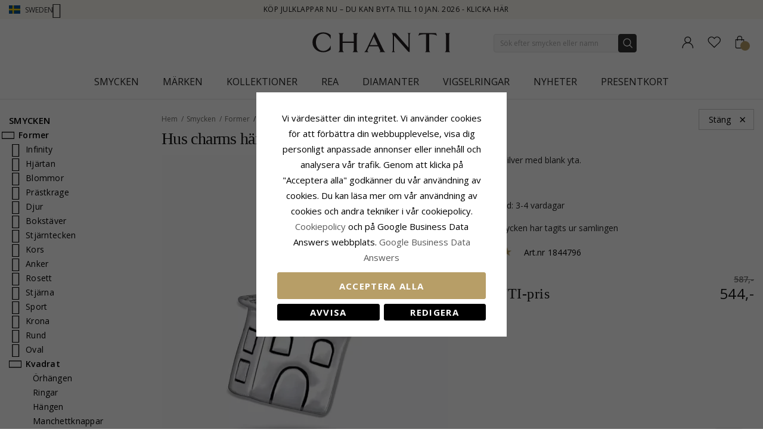

--- FILE ---
content_type: text/html; charset=UTF-8
request_url: https://www.chanti.se/soett_hus_charms_haangen_i_silver___-1844796
body_size: 50974
content:
<!doctype html>
<html class="use-header8" lang="sv" prefix="og: https://ogp.me/ns#">
    <head prefix="og: http://ogp.me/ns# fb: http://ogp.me/ns/fb# product: http://ogp.me/ns/product#">
            <meta property="og:title" content="hus charms hängen i silver" />
    <meta property="og:type" content="CHARM i silver med blank yta." />
    <meta property="og:url" content="https://www.chanti.se/soett_hus_charms_haangen_i_silver___-1844796" />
        <meta property="og:image" content="https://www.chanti.se/media/catalog/product/cache/11f4b0821d2e100e525a2c6159978efd/1/8/1844796-0.webp" />
            
        <meta charset="utf-8"/>
<meta name="description" content="CHARM i silver med blank yta."/>
<meta name="robots" content="INDEX,FOLLOW"/>
<meta name="title" content="hus charms hängen i silver"/>
<meta name="viewport" content="width=device-width, initial-scale=1, maximum-scale=1.0, user-scalable=no"/>
<title>hus charms hängen i silver</title>
<link  rel="stylesheet" type="text/css"  media="all" href="https://www.chanti.se/static/version1762922995/_cache/merged/4c99fa0c002ec3befab3e20bf774df5b.min.css" />
<link  rel="stylesheet" type="text/css"  media="all" href="https://www.chanti.se/static/version1762922995/frontend/InterLogic/ChantiSE/sv_SE/MGS_Brand/css/mgs_brand.min.css" />
<link  rel="stylesheet" type="text/css"  media="screen and (min-width: 768px)" href="https://www.chanti.se/static/version1762922995/_cache/merged/e3a2bd309e3d7b7188554f9ad01d87be.min.css" />







<link  rel="canonical" href="https://www.chanti.se/soett_hus_charms_haangen_i_silver___-1844796" />
<link  rel="icon" type="image/x-icon" href="https://www.chanti.se/media/favicon/stores/2/logo-cb_1.png" />
<link  rel="shortcut icon" type="image/x-icon" href="https://www.chanti.se/media/favicon/stores/2/logo-cb_1.png" />
<meta name="facebook-domain-verification" content="56yb7oe8gbrhzaciudv9kzvbw7ffto" />
        


    
    <link rel="stylesheet" href="https://storage.googleapis.com/gowish-button-prod/css/gowish-iframe.css">

<!-- Google Tag Manager -->
    
                    
        <!-- End Google Tag Manager -->
<style>
	</style>

<meta property="og:type" content="product" />
<meta property="og:title" content="hus&#x20;charms&#x20;h&#xE4;ngen&#x20;i&#x20;silver&#x20;" />
<meta property="og:image" content="https://www.chanti.se/media/catalog/product/cache/082911d20b94aa7b3a933fe6c0d38dc2/1/8/1844796-0.webp" />
<meta property="og:description" content="" />
<meta property="og:url" content="https://www.chanti.se/soett_hus_charms_haangen_i_silver___-1844796" />
    <meta property="product:price:amount" content="544"/>
    <meta property="product:price:currency" content="SEK"/>
				<link  rel="stylesheet" type="text/css"  media="all" href="https://www.chanti.se/media/mgs/css/2/custom_config.css" /> 
				                    
                                               
        </head>
    <body data-container="body" data-mage-init='{"loaderAjax": {}, "loader": { "icon": "https://www.chanti.se/static/version1762922995/frontend/InterLogic/ChantiSE/sv_SE/images/loader-2.gif"}}' class="catalog-product-view product-soett_hus_charms_haangen_i_silver___-1844796 page-layout-2columns-left wide">
		    
        			

    <!-- Google Tag Manager (noscript) -->
            <noscript><iframe src="https://www.googletagmanager.com/ns.html?id=GTM-N2W6NG"
                          height="0" width="0" style="display:none;visibility:hidden"></iframe></noscript>
        <!-- End Google Tag Manager (noscript) -->
    
    


    <noscript>
        <div class="message global noscript">
            <div class="content">
                <p>
                    <strong>JavaScript verkar vara inaktiverat i din webbläsare.</strong>
                    <span>För den bästa upplevelsen på vår webbplats, bör du aktivera Javascript i din webbläsare.</span>
                </p>
            </div>
        </div>
    </noscript>



<main><div class="page-wrapper  lazy-loading-img" data-ratioimage="ratio-1"><div id="placeholder-header"></div><header class="header header8">    <div class="top-header-content">
        <div class="container">
            <div class="row">
                <div class="item-left">
                    		<div class="language">
					                				<span class="switcher-language" data-toggle="dropdown">
                                        <img class="lang-action" alt="se" src="https://www.chanti.se/static/version1762922995/frontend/InterLogic/ChantiSE/sv_SE/images/flags/se.webp" />
                    <span class="language-label lang-action">
                        <span>Sweden</span>
                        <i class="pe-7s-angle-down" aria-hidden="true"></i>
                    </span>
                    				</span>
							<ul class="dropdown-menu">
                                                                                            <li class="view-da switcher-option">
                        <a href="https://www.chanti.dk/" >
                            <img alt="da" src="https://www.chanti.se/static/version1762922995/frontend/InterLogic/ChantiSE/sv_SE/images/flags/da.webp" />
                            <span class="select-language-label">
                                                                    Danmark                                                            </span>
                                                    </a>
                    </li>
                                                                                <li class="view-no switcher-option">
                        <a href="https://www.chanti.no/" >
                            <img alt="no" src="https://www.chanti.se/static/version1762922995/frontend/InterLogic/ChantiSE/sv_SE/images/flags/no.webp" />
                            <span class="select-language-label">
                                                                    Norway                                                            </span>
                                                    </a>
                    </li>
                                                                                <li class="view-de switcher-option">
                        <a href="https://www.chanti.de/" >
                            <img alt="de" src="https://www.chanti.se/static/version1762922995/frontend/InterLogic/ChantiSE/sv_SE/images/flags/de.webp" />
                            <span class="select-language-label double-country-label">
                                                                    de                                                            </span>
                                                                                            <img alt="at" src="https://www.chanti.se/static/version1762922995/frontend/InterLogic/ChantiSE/sv_SE/images/flags/at.webp" />
                                <span class="select-language-label second">at</span>
                                                    </a>
                    </li>
                                                                                <li class="view-nl switcher-option">
                        <a href="https://www.chanti.nl/" >
                            <img alt="nl" src="https://www.chanti.se/static/version1762922995/frontend/InterLogic/ChantiSE/sv_SE/images/flags/nl.webp" />
                            <span class="select-language-label double-country-label">
                                                                    nl                                                            </span>
                                                                                            <img alt="be" src="https://www.chanti.se/static/version1762922995/frontend/InterLogic/ChantiSE/sv_SE/images/flags/be.webp" />
                                <span class="select-language-label second">be</span>
                                                    </a>
                    </li>
                                                                                <li class="view-fi switcher-option">
                        <a href="https://www.chanti.fi/" >
                            <img alt="fi" src="https://www.chanti.se/static/version1762922995/frontend/InterLogic/ChantiSE/sv_SE/images/flags/fi.webp" />
                            <span class="select-language-label">
                                                                    Finland                                                            </span>
                                                    </a>
                    </li>
                            		</ul>
	</div>
                </div>
                <div class="top-header">
                        <div class="top-middle-header">
                                                            <a href="/i-byte_retur" class="block-text">
                                    Köp julklappar nu – Du kan byta till 10 jan. 2026 - Klicka här                                </a>
                                                    </div>
                </div>
            </div>
        </div>
    </div>
    <div class="middle-header-content">
        <div class="container">
            <div class="row">
                <div class="col-xs-3 header-link visible-xs visible-sm left">
                    <div class="table-icon-menu">
                        <div class="top-menu-wrapper">
                            <button class="top-menu" aria-label="Menu">
                                <span class="menu-label"></span>
                            </button>
                        </div>
                                                    <div class="header-wl" data-bind="scope: 'wishlist'">
                                <a id="wishlist-link-m" href="https://www.chanti.se/wishlist/" aria-label="Favorites">
                                        <span class="favorite-item">
                                            <!-- ko if: wishlist().counter -->
                                                <span class="counter qty empty" data-bind="css: { empty: !!wishlist().counter == false }"><span class="counter-number"><!-- ko text: wishlist().counter --><!-- /ko --></span></span>
                                            <!-- /ko -->
                                            <span class="text">Önskelista</span>
                                        </span>
                                </a>
                            </div>
                                            </div>
                </div>
                <div class="col-md-offset-4 col-md-4 col-xs-6 logo-header"><a class="logo" href="https://www.chanti.se/" aria-label="Logo" title="">
    <img src="https://www.chanti.se/media/logo/stores/2/c-logo.svg"
         alt=""
        width="232"        height="33"    />
</a>
</div>
                <div class="col-lg-offset-1 col-md-offset-1 col-xs-3 col-md-3 header-link right">
                    <div class="table-icon-menu hide-titles">
                        <div class="dropdown dropdown-toplinks">
                            <a class="my-account" id="my-account-link" href="https://www.chanti.se/customer/account/login/" aria-label="Account">
                                <span class="account-item">
                                    <span class="text">Konto</span>
                                </span>
                            </a>
                        </div>
                                                    <div class="header-wl  hidden-xs hidden-sm" data-bind="scope: 'wishlist'">
                                <a id="wishlist-link" href="https://www.chanti.se/wishlist/" aria-label="Favorites">
                                    <span class="favorite-item">
                                        <!-- ko if: wishlist().counter -->
                                        <span class="counter qty empty" data-bind="css: { empty: !!wishlist().counter == false }"><span class="counter-number"><!-- ko text: wishlist().counter --><!-- /ko --></span></span>
                                        <!-- /ko -->
                                        <span class="text">Önskelista</span>
                                    </span>
                                </a>
                            </div>
                            
                                                
<div data-block="minicart" class="minicart-wrapper">
    <a class="action showcart" href="https://www.chanti.se/checkout/cart/"
       data-bind="scope: 'minicart_content'">
        <span class="minicart-item">
            <span class="counter qty empty" data-bind="css: { empty: (getCartParam('summary_count') < 0) }, blockLoader: isLoading"><span class="counter-number"><!-- ko text: getCartParam('summary_count') --><!-- /ko --></span></span>
            <span class="text">Kundvagn</span>
        </span>
    </a>
        
    
</div>


                    </div>
                </div>
                <div class="col-xs-12 col-sm-12 xs-search">




<div class="search-form ">
	<div class="form-search">
		<form class="form minisearch" id="search_mini_form" action="https://www.chanti.se/catalogsearch/result/" method="get">
			<input id="search"
			   type="text"
			   name="q"
			   value=""
			   class="input-text form-control"
			   maxlength="30"
               placeholder="Sök efter smycken eller namn"
			   role="combobox"
                   aria-controls="mgs-instant-autocomplete-wrapper"
                   aria-autocomplete="both"
                   aria-expanded="true"
                   aria-label="Search"
                   aria-haspopup="false"
                   aria-activedescendant=""
                   autocomplete="off"/>

			<input type="hidden" id="sa" name="sa" value="0"/>
			<button type="submit" title="Sök" class="button">
			</button>	   
			<div id="search_autocomplete" class="search-autocomplete" style="display: none;"></div>
					</form>
	</div>
	<div class="actions-search">
        <div class="action-search-block">
		    <button class="action-search" aria-label="Search" onclick="showHideFormSearch()"><span class="action-search-icon"></span></button>
        </div>
	</div>
</div>




</div>
            </div>
        </div>
        <div class="megamenu-content">
            <div class="container">
                <div class="parent__megameu">
                    <div class="tab-content mgt-menu"><div id="main-Menucontent" class="tab-pane active">

					<nav class="navigation" role="navigation">
		<ul id="container">
																		<li class="  category-menu level0 ignore-hover" data-c-id="3">
							<a href="https://www.chanti.se/p-smycken" class="level-top header-category-item-box"><span data-hover="Smycken" class="c-label">Smycken</span></a><span class="toggle-menu pe-7s-angle-right">
                </span><div class="wm-container row"><div class="wm-content"><ul class="dropdown-menu" ><li class="level1 dropdown-panel" data-c-id="959">
<a href="https://www.chanti.se/black-november">
<span class="c-label">BLACK NOVEMBER</span>
</a>
</li><li class="level1 dropdown-panel content-height-15" data-c-id="4">
<a href="https://www.chanti.se/p-oerhaangen">
<span class="c-label">Örhängen</span>
<span class="icon-next pe-7s-angle-right"></span>
</a>
<span class="toggle-menu pe-7s-angle-right">
                    </span>
<div class="sub-col"><ul id="mmc-4-1"
 class="dropdown-menu"
>
<li class="level2 dropdown-panel content-height-2" data-c-id="149">
<a href="https://www.chanti.se/p-oerhaangen-i_guld">
<span class="c-label">I guld</span>
<span class="icon-next pe-7s-angle-right"></span>
</a>
<span class="toggle-menu pe-7s-angle-right">
                    </span>
<div class="sub-col"><ul id="mmc-149-1"
 class="dropdown-menu"
>
<li class="level3 dropdown-panel" data-c-id="161">
<a href="https://www.chanti.se/p-oerhaangen-i_guld-8_karat">
<span class="c-label">8 karat</span>
</a>
</li><li class="level3 dropdown-panel" data-c-id="150">
<a href="https://www.chanti.se/p-oerhaangen-i_guld-14_karat">
<span class="c-label">14 karat</span>
</a>
</li>
</ul></div>
</li><li class="level2 dropdown-panel content-height-2" data-c-id="63">
<a href="https://www.chanti.se/p-oerhaangen-i_vitguld">
<span class="c-label">I vitguld</span>
<span class="icon-next pe-7s-angle-right"></span>
</a>
<span class="toggle-menu pe-7s-angle-right">
                    </span>
<div class="sub-col"><ul id="mmc-63-1"
 class="dropdown-menu"
>
<li class="level3 dropdown-panel" data-c-id="64">
<a href="https://www.chanti.se/p-oerhaangen-i_vitguld-8_karat">
<span class="c-label">8 karat</span>
</a>
</li><li class="level3 dropdown-panel" data-c-id="219">
<a href="https://www.chanti.se/p-oerhaangen-i_vitguld-14_karat">
<span class="c-label">14 karat</span>
</a>
</li>
</ul></div>
</li><li class="level2 dropdown-panel" data-c-id="6">
<a href="https://www.chanti.se/p-oerhaangen-i_silver">
<span class="c-label">I silver</span>
</a>
</li><li class="level2 dropdown-panel" data-c-id="8">
<a href="https://www.chanti.se/p-oerhaangen-i_foergylt_silver">
<span class="c-label">I förgylt silver</span>
</a>
</li><li class="level2 dropdown-panel" data-c-id="65">
<a href="https://www.chanti.se/p-oerhaangen-med_diamanter">
<span class="c-label">Med diamanter</span>
</a>
</li><li class="level2 dropdown-panel" data-c-id="313">
<a href="https://www.chanti.se/p-oerhaangen-med_paarla">
<span class="c-label">Med pärla</span>
</a>
</li><li class="level2 dropdown-panel content-height-9" data-c-id="162">
<a href="https://www.chanti.se/p-oerhaangen-solitaar">
<span class="c-label">Solitär</span>
<span class="icon-next pe-7s-angle-right"></span>
</a>
<span class="toggle-menu pe-7s-angle-right">
                    </span>
<div class="sub-col"><ul id="mmc-162-1"
 class="dropdown-menu"
>
<li class="level3 dropdown-panel" data-c-id="880">
<a href="https://www.chanti.se/p-oerhaangen-solitaar-2_x_0_03_ct">
<span class="c-label">2 x 0,03 ct</span>
</a>
</li><li class="level3 dropdown-panel" data-c-id="881">
<a href="https://www.chanti.se/p-oerhaangen-solitaar-2_x_0_04_ct">
<span class="c-label">2 x 0,04 ct</span>
</a>
</li><li class="level3 dropdown-panel" data-c-id="399">
<a href="https://www.chanti.se/p-oerhaangen-solitaar-2_x_0_05_ct">
<span class="c-label">2 x 0,05 ct</span>
</a>
</li><li class="level3 dropdown-panel" data-c-id="882">
<a href="https://www.chanti.se/p-oerhaangen-solitaar-2_x_0_06_ct_0_07_ct">
<span class="c-label">2 x 0,06 - 0,07 ct</span>
</a>
</li><li class="level3 dropdown-panel" data-c-id="883">
<a href="https://www.chanti.se/p-oerhaangen-solitaar-2_x_0_08_ct_0_09_ct">
<span class="c-label">2 x 0,08 - 0,09 ct</span>
</a>
</li><li class="level3 dropdown-panel" data-c-id="397">
<a href="https://www.chanti.se/p-oerhaangen-solitaar-2_x_0_10_ct">
<span class="c-label">2 x 0,10 ct</span>
</a>
</li><li class="level3 dropdown-panel" data-c-id="264">
<a href="https://www.chanti.se/p-oerhaangen-solitaar-2_x_0_20_ct">
<span class="c-label">2 x 0,20 ct</span>
</a>
</li><li class="level3 dropdown-panel" data-c-id="395">
<a href="https://www.chanti.se/p-oerhaangen-solitaar-2_x_0_30_ct">
<span class="c-label">2 x 0,30 ct</span>
</a>
</li><li class="level3 dropdown-panel" data-c-id="553">
<a href="https://www.chanti.se/p-oerhaangen-solitaar-2_x_0_40_ct">
<span class="c-label">2 x 0,40 ct</span>
</a>
</li>
</ul></div>
</li><li class="level2 dropdown-panel" data-c-id="496">
<a href="https://www.chanti.se/p-oerhaangen-oeronclips">
<span class="c-label">Öronclips</span>
</a>
</li><li class="level2 dropdown-panel" data-c-id="326">
<a href="https://www.chanti.se/p-oerhaangen-ear_lines">
<span class="c-label">Ear lines</span>
</a>
</li><li class="level2 dropdown-panel" data-c-id="864">
<a href="https://www.chanti.se/hanga_orhangen">
<span class="c-label">Hänga örhängen</span>
</a>
</li><li class="level2 dropdown-panel" data-c-id="865">
<a href="https://www.chanti.se/kedja_orhangen">
<span class="c-label">Kedja örhängen</span>
</a>
</li><li class="level2 dropdown-panel" data-c-id="866">
<a href="https://www.chanti.se/orhangestift">
<span class="c-label">Örhängestift</span>
</a>
</li><li class="level2 dropdown-panel" data-c-id="867">
<a href="https://www.chanti.se/oronkrokar">
<span class="c-label">Öronkrokar</span>
</a>
</li><li class="level2 dropdown-panel" data-c-id="816">
<a href="https://www.chanti.se/p-oerhaangen-earcuffs">
<span class="c-label">Earcuffs</span>
</a>
</li><li class="level2 dropdown-panel content-height-6" data-c-id="138">
<a href="https://www.chanti.se/p-oerhaangen-former___motiv">
<span class="c-label">Former / motiv</span>
<span class="icon-next pe-7s-angle-right"></span>
</a>
<span class="toggle-menu pe-7s-angle-right">
                    </span>
<div class="sub-col"><ul id="mmc-138-1"
 class="dropdown-menu"
>
<li class="level3 dropdown-panel" data-c-id="139">
<a href="https://www.chanti.se/p-oerhaangen-former___motiv-smaa">
<span class="c-label">Små</span>
</a>
</li><li class="level3 dropdown-panel content-height-10" data-c-id="173">
<a href="https://www.chanti.se/p-oerhaangen-former___motiv-djur">
<span class="c-label">Djur</span>
<span class="icon-next pe-7s-angle-right"></span>
</a>
<span class="toggle-menu pe-7s-angle-right">
                    </span>
<div class="sub-col"><ul id="mmc-173-1"
 class="dropdown-menu"
>
<li class="level4 dropdown-panel" data-c-id="621">
<a href="https://www.chanti.se/p-oerhaangen-former___motiv-djur-nalle">
<span class="c-label">Nalle</span>
</a>
</li><li class="level4 dropdown-panel" data-c-id="295">
<a href="https://www.chanti.se/p-oerhaangen-former___motiv-djur-delfin">
<span class="c-label">Delfin</span>
</a>
</li><li class="level4 dropdown-panel" data-c-id="489">
<a href="https://www.chanti.se/p-oerhaangen-former___motiv-djur-elefant">
<span class="c-label">Elefant</span>
</a>
</li><li class="level4 dropdown-panel" data-c-id="299">
<a href="https://www.chanti.se/p-oerhaangen-former___motiv-djur-haast">
<span class="c-label">Häst</span>
</a>
</li><li class="level4 dropdown-panel" data-c-id="490">
<a href="https://www.chanti.se/p-oerhaangen-former___motiv-djur-katt">
<span class="c-label">Katt</span>
</a>
</li><li class="level4 dropdown-panel" data-c-id="311">
<a href="https://www.chanti.se/p-oerhaangen-former___motiv-djur-faagel">
<span class="c-label">Fågel</span>
</a>
</li><li class="level4 dropdown-panel" data-c-id="838">
<a href="https://www.chanti.se/p-oerhaangen-former___motiv-djur-parrot">
<span class="c-label">Parrot</span>
</a>
</li><li class="level4 dropdown-panel" data-c-id="411">
<a href="https://www.chanti.se/p-oerhaangen-former___motiv-djur-fjaaril">
<span class="c-label">Fjäril</span>
</a>
</li><li class="level4 dropdown-panel" data-c-id="309">
<a href="https://www.chanti.se/p-oerhaangen-former___motiv-djur-nyckelpiga">
<span class="c-label">Nyckelpiga</span>
</a>
</li><li class="level4 dropdown-panel" data-c-id="606">
<a href="https://www.chanti.se/p-oerhaangen-former___motiv-djur-uggla">
<span class="c-label">Uggla</span>
</a>
</li>
</ul></div>
</li><li class="level3 dropdown-panel" data-c-id="661">
<a href="https://www.chanti.se/p-oerhaangen-former___motiv-stora">
<span class="c-label">Stora</span>
</a>
</li><li class="level3 dropdown-panel" data-c-id="821">
<a href="https://www.chanti.se/p-oerhaangen-former___motiv-cup_cake">
<span class="c-label">Cup cake</span>
</a>
</li><li class="level3 dropdown-panel content-height-3" data-c-id="478">
<a href="https://www.chanti.se/p-oerhaangen-former___motiv-frukt">
<span class="c-label">Frukt</span>
<span class="icon-next pe-7s-angle-right"></span>
</a>
<span class="toggle-menu pe-7s-angle-right">
                    </span>
<div class="sub-col"><ul id="mmc-478-1"
 class="dropdown-menu"
>
<li class="level4 dropdown-panel" data-c-id="720">
<a href="https://www.chanti.se/p-oerhaangen-former___motiv-frukt-aapple">
<span class="c-label">Äpple</span>
</a>
</li><li class="level4 dropdown-panel" data-c-id="817">
<a href="https://www.chanti.se/p-oerhaangen-former___motiv-frukt-koersbaar">
<span class="c-label">Körsbär</span>
</a>
</li><li class="level4 dropdown-panel" data-c-id="812">
<a href="https://www.chanti.se/p-oerhaangen-former___motiv-frukt-jordgubbe">
<span class="c-label">Jordgubbe</span>
</a>
</li>
</ul></div>
</li><li class="level3 dropdown-panel" data-c-id="599">
<a href="https://www.chanti.se/p-oerhaangen-former___motiv-ploppar_oerhaangen">
<span class="c-label">Ploppar örhängen</span>
</a>
</li>
</ul></div>
</li>
</ul></div>
</li><li class="level1 dropdown-panel content-height-14" data-c-id="35">
<a href="https://www.chanti.se/p-ringar">
<span class="c-label">Ringar</span>
<span class="icon-next pe-7s-angle-right"></span>
</a>
<span class="toggle-menu pe-7s-angle-right">
                    </span>
<div class="sub-col"><ul id="mmc-35-1"
 class="dropdown-menu"
>
<li class="level2 dropdown-panel content-height-2" data-c-id="93">
<a href="https://www.chanti.se/p-ringar-i_guld">
<span class="c-label">I guld</span>
<span class="icon-next pe-7s-angle-right"></span>
</a>
<span class="toggle-menu pe-7s-angle-right">
                    </span>
<div class="sub-col"><ul id="mmc-93-1"
 class="dropdown-menu"
>
<li class="level3 dropdown-panel" data-c-id="143">
<a href="https://www.chanti.se/p-ringar-i_guld-8_karat">
<span class="c-label">8 karat</span>
</a>
</li><li class="level3 dropdown-panel" data-c-id="95">
<a href="https://www.chanti.se/p-ringar-i_guld-14_karat">
<span class="c-label">14 karat</span>
</a>
</li>
</ul></div>
</li><li class="level2 dropdown-panel content-height-2" data-c-id="50">
<a href="https://www.chanti.se/p-ringar-i_vitguld">
<span class="c-label">I vitguld</span>
<span class="icon-next pe-7s-angle-right"></span>
</a>
<span class="toggle-menu pe-7s-angle-right">
                    </span>
<div class="sub-col"><ul id="mmc-50-1"
 class="dropdown-menu"
>
<li class="level3 dropdown-panel" data-c-id="454">
<a href="https://www.chanti.se/p-ringar-i_vitguld-8_karat">
<span class="c-label">8 karat</span>
</a>
</li><li class="level3 dropdown-panel" data-c-id="51">
<a href="https://www.chanti.se/p-ringar-i_vitguld-14_karat">
<span class="c-label">14 karat</span>
</a>
</li>
</ul></div>
</li><li class="level2 dropdown-panel" data-c-id="36">
<a href="https://www.chanti.se/p-ringar-i_silver">
<span class="c-label">I silver</span>
</a>
</li><li class="level2 dropdown-panel" data-c-id="649">
<a href="https://www.chanti.se/p-ringar-i_foergyllt_silver">
<span class="c-label">I förgyllt silver</span>
</a>
</li><li class="level2 dropdown-panel" data-c-id="52">
<a href="https://www.chanti.se/p-ringar-med_diamanter">
<span class="c-label">Med diamanter</span>
</a>
</li><li class="level2 dropdown-panel" data-c-id="529">
<a href="https://www.chanti.se/p-ringar-med_paarlor">
<span class="c-label">Med pärlor</span>
</a>
</li><li class="level2 dropdown-panel content-height-5" data-c-id="364">
<a href="https://www.chanti.se/p-ringar-solitaarringar">
<span class="c-label">Solitärringar</span>
<span class="icon-next pe-7s-angle-right"></span>
</a>
<span class="toggle-menu pe-7s-angle-right">
                    </span>
<div class="sub-col"><ul id="mmc-364-1"
 class="dropdown-menu"
>
<li class="level3 dropdown-panel" data-c-id="374">
<a href="https://www.chanti.se/p-ringar-solitaarringar-1_x_0_05_ct">
<span class="c-label">1 x 0,05 ct</span>
</a>
</li><li class="level3 dropdown-panel" data-c-id="379">
<a href="https://www.chanti.se/p-ringar-solitaarringar-1_x_0_10_ct">
<span class="c-label">1 x 0,10 ct</span>
</a>
</li><li class="level3 dropdown-panel" data-c-id="378">
<a href="https://www.chanti.se/p-ringar-solitaarringar-1_x_0_20_ct">
<span class="c-label">1 x 0,20 ct</span>
</a>
</li><li class="level3 dropdown-panel" data-c-id="375">
<a href="https://www.chanti.se/p-ringar-solitaarringar-1_x_0_30_ct">
<span class="c-label">1 x 0,30 ct</span>
</a>
</li><li class="level3 dropdown-panel" data-c-id="381">
<a href="https://www.chanti.se/p-ringar-solitaarringar-1_x_0_40_ct">
<span class="c-label">1 x 0,40 ct</span>
</a>
</li>
</ul></div>
</li><li class="level2 dropdown-panel content-height-12" data-c-id="240">
<a href="https://www.chanti.se/p-ringar-alliance">
<span class="c-label">Alliance</span>
<span class="icon-next pe-7s-angle-right"></span>
</a>
<span class="toggle-menu pe-7s-angle-right">
                    </span>
<div class="sub-col"><ul id="mmc-240-1"
 class="dropdown-menu"
>
<li class="level3 dropdown-panel" data-c-id="455">
<a href="https://www.chanti.se/p-ringar-alliance-med_cubic_zirkon">
<span class="c-label">Med cubic zirkon</span>
</a>
</li><li class="level3 dropdown-panel" data-c-id="446">
<a href="https://www.chanti.se/p-ringar-alliance-med_safir">
<span class="c-label">Med safir</span>
</a>
</li><li class="level3 dropdown-panel" data-c-id="448">
<a href="https://www.chanti.se/p-ringar-alliance-med_rubin">
<span class="c-label">Med rubin</span>
</a>
</li><li class="level3 dropdown-panel" data-c-id="449">
<a href="https://www.chanti.se/p-ringar-alliance-med_smaragd">
<span class="c-label">Med smaragd</span>
</a>
</li><li class="level3 dropdown-panel" data-c-id="647">
<a href="https://www.chanti.se/p-ringar-alliance-1_x_0_05_ct">
<span class="c-label">1 x 0,05 ct</span>
</a>
</li><li class="level3 dropdown-panel" data-c-id="404">
<a href="https://www.chanti.se/p-ringar-alliance-3_x_0_05_ct">
<span class="c-label">3 x 0,05 ct</span>
</a>
</li><li class="level3 dropdown-panel" data-c-id="290">
<a href="https://www.chanti.se/p-ringar-alliance-5_x_0_05_ct">
<span class="c-label">5 x 0,05 ct</span>
</a>
</li><li class="level3 dropdown-panel" data-c-id="538">
<a href="https://www.chanti.se/p-ringar-alliance-1_x_0_10_ct">
<span class="c-label">1 x 0,10 ct</span>
</a>
</li><li class="level3 dropdown-panel" data-c-id="439">
<a href="https://www.chanti.se/p-ringar-alliance-3_x_0_10_ct">
<span class="c-label">3 x 0,10 ct</span>
</a>
</li><li class="level3 dropdown-panel" data-c-id="440">
<a href="https://www.chanti.se/p-ringar-alliance-5_x_0_10_ct">
<span class="c-label">5 x 0,10 ct</span>
</a>
</li><li class="level3 dropdown-panel" data-c-id="595">
<a href="https://www.chanti.se/p-ringar-alliance-5_x_0_15_ct">
<span class="c-label">5 x 0,15 ct</span>
</a>
</li><li class="level3 dropdown-panel" data-c-id="909">
<a href="https://www.chanti.se/p-ringar-alliance-5-x-0-20-ct">
<span class="c-label">5 x 0,20 ct</span>
</a>
</li>
</ul></div>
</li><li class="level2 dropdown-panel" data-c-id="877">
<a href="https://www.chanti.se/panzer-ringar">
<span class="c-label">Panzer ringar</span>
</a>
</li><li class="level2 dropdown-panel" data-c-id="681">
<a href="https://www.chanti.se/p-ringar-tumringar">
<span class="c-label">Tumringar</span>
</a>
</li><li class="level2 dropdown-panel" data-c-id="81">
<a href="https://www.chanti.se/p-ringar-lillfingerringar">
<span class="c-label">Lillfingerringar</span>
</a>
</li><li class="level2 dropdown-panel" data-c-id="810">
<a href="https://www.chanti.se/p-ringar-ledringar">
<span class="c-label">Ledringar</span>
</a>
</li><li class="level2 dropdown-panel" data-c-id="487">
<a href="https://www.chanti.se/p-ringar-taaringar">
<span class="c-label">Tåringar</span>
</a>
</li><li class="level2 dropdown-panel content-height-6" data-c-id="101">
<a href="https://www.chanti.se/p-ringar-former___motiv">
<span class="c-label">Former / motiv</span>
<span class="icon-next pe-7s-angle-right"></span>
</a>
<span class="toggle-menu pe-7s-angle-right">
                    </span>
<div class="sub-col"><ul id="mmc-101-1"
 class="dropdown-menu"
>
<li class="level3 dropdown-panel" data-c-id="655">
<a href="https://www.chanti.se/p-ringar-former___motiv-delfin">
<span class="c-label">Delfin</span>
</a>
</li><li class="level3 dropdown-panel" data-c-id="115">
<a href="https://www.chanti.se/p-ringar-former___motiv-breda">
<span class="c-label">Breda</span>
</a>
</li><li class="level3 dropdown-panel" data-c-id="168">
<a href="https://www.chanti.se/p-ringar-former___motiv-smala">
<span class="c-label">Smala</span>
</a>
</li><li class="level3 dropdown-panel" data-c-id="561">
<a href="https://www.chanti.se/p-ringar-former___motiv-stora">
<span class="c-label">Stora</span>
</a>
</li><li class="level3 dropdown-panel" data-c-id="355">
<a href="https://www.chanti.se/p-ringar-former___motiv-tre_i_en_ring">
<span class="c-label">Tre i en ring</span>
</a>
</li><li class="level3 dropdown-panel" data-c-id="830">
<a href="https://www.chanti.se/p-ringar-former___motiv-bismarck">
<span class="c-label">Bismarck</span>
</a>
</li>
</ul></div>
</li>
</ul></div>
</li><li class="level1 dropdown-panel content-height-10" data-c-id="28">
<a href="https://www.chanti.se/p-armband">
<span class="c-label">Armband</span>
<span class="icon-next pe-7s-angle-right"></span>
</a>
<span class="toggle-menu pe-7s-angle-right">
                    </span>
<div class="sub-col"><ul id="mmc-28-1"
 class="dropdown-menu"
>
<li class="level2 dropdown-panel content-height-12" data-c-id="416">
<a href="https://www.chanti.se/p-armband-kedjetyper">
<span class="c-label">Kedjetyper</span>
<span class="icon-next pe-7s-angle-right"></span>
</a>
<span class="toggle-menu pe-7s-angle-right">
                    </span>
<div class="sub-col"><ul id="mmc-416-1"
 class="dropdown-menu"
>
<li class="level3 dropdown-panel" data-c-id="418">
<a href="https://www.chanti.se/p-armband-kedjetyper-ankerarmband">
<span class="c-label">Ankerarmband</span>
</a>
</li><li class="level3 dropdown-panel" data-c-id="804">
<a href="https://www.chanti.se/p-armband-kedjetyper-figaro_armband">
<span class="c-label">Figaro armband</span>
</a>
</li><li class="level3 dropdown-panel" data-c-id="426">
<a href="https://www.chanti.se/p-armband-kedjetyper-bismark_armband">
<span class="c-label">Bismark armband</span>
</a>
</li><li class="level3 dropdown-panel" data-c-id="731">
<a href="https://www.chanti.se/p-armband-kedjetyper-boll_armband">
<span class="c-label">Boll armband</span>
</a>
</li><li class="level3 dropdown-panel" data-c-id="568">
<a href="https://www.chanti.se/p-armband-kedjetyper-pansar_armband">
<span class="c-label">Pansar armband</span>
</a>
</li><li class="level3 dropdown-panel" data-c-id="755">
<a href="https://www.chanti.se/p-armband-kedjetyper-murstens_armband">
<span class="c-label">Murstens armband</span>
</a>
</li><li class="level3 dropdown-panel" data-c-id="754">
<a href="https://www.chanti.se/p-armband-kedjetyper-singapore_armband">
<span class="c-label">Singapore armband</span>
</a>
</li><li class="level3 dropdown-panel" data-c-id="797">
<a href="https://www.chanti.se/p-armband-kedjetyper-kungalaank_armband">
<span class="c-label">Kungalänk armband</span>
</a>
</li><li class="level3 dropdown-panel" data-c-id="757">
<a href="https://www.chanti.se/p-armband-kedjetyper-orm_armband">
<span class="c-label">Orm armband</span>
</a>
</li><li class="level3 dropdown-panel" data-c-id="735">
<a href="https://www.chanti.se/p-armband-kedjetyper-veneziaarmband">
<span class="c-label">Veneziaarmband</span>
</a>
</li><li class="level3 dropdown-panel" data-c-id="730">
<a href="https://www.chanti.se/p-armband-kedjetyper-aartearmband">
<span class="c-label">Ärtearmband</span>
</a>
</li><li class="level3 dropdown-panel" data-c-id="859">
<a href="https://www.chanti.se/tennisarmband">
<span class="c-label">Tennisarmband</span>
</a>
</li>
</ul></div>
</li><li class="level2 dropdown-panel content-height-2" data-c-id="480">
<a href="https://www.chanti.se/p-armband-i_guld">
<span class="c-label">I guld</span>
<span class="icon-next pe-7s-angle-right"></span>
</a>
<span class="toggle-menu pe-7s-angle-right">
                    </span>
<div class="sub-col"><ul id="mmc-480-1"
 class="dropdown-menu"
>
<li class="level3 dropdown-panel" data-c-id="893">
<a href="https://www.chanti.se/p-armband-8-karat-guld">
<span class="c-label">8 karat</span>
</a>
</li><li class="level3 dropdown-panel" data-c-id="894">
<a href="https://www.chanti.se/p-armband-14-karat-guld">
<span class="c-label">14 karat</span>
</a>
</li>
</ul></div>
</li><li class="level2 dropdown-panel" data-c-id="289">
<a href="https://www.chanti.se/p-armband-i_vitguld">
<span class="c-label">I vitguld</span>
</a>
</li><li class="level2 dropdown-panel" data-c-id="29">
<a href="https://www.chanti.se/p-armband-i_silver">
<span class="c-label">I silver</span>
</a>
</li><li class="level2 dropdown-panel" data-c-id="341">
<a href="https://www.chanti.se/p-armband-i_foergyllt_silver">
<span class="c-label">I förgyllt silver</span>
</a>
</li><li class="level2 dropdown-panel" data-c-id="222">
<a href="https://www.chanti.se/p-armband-i_laader">
<span class="c-label">I läder</span>
</a>
</li><li class="level2 dropdown-panel" data-c-id="333">
<a href="https://www.chanti.se/p-armband-staal">
<span class="c-label">Stål</span>
</a>
</li><li class="level2 dropdown-panel" data-c-id="515">
<a href="https://www.chanti.se/p-armband-bangles_armringar">
<span class="c-label">Bangles/armringar</span>
</a>
</li><li class="level2 dropdown-panel" data-c-id="245">
<a href="https://www.chanti.se/p-armband-med_paarlor">
<span class="c-label">Med pärlor</span>
</a>
</li><li class="level2 dropdown-panel content-height-3" data-c-id="287">
<a href="https://www.chanti.se/p-armband-former___motiv">
<span class="c-label">Former / motiv</span>
<span class="icon-next pe-7s-angle-right"></span>
</a>
<span class="toggle-menu pe-7s-angle-right">
                    </span>
<div class="sub-col"><ul id="mmc-287-1"
 class="dropdown-menu"
>
<li class="level3 dropdown-panel" data-c-id="751">
<a href="https://www.chanti.se/p-armband-former___motiv-breda">
<span class="c-label">Breda</span>
</a>
</li><li class="level3 dropdown-panel" data-c-id="453">
<a href="https://www.chanti.se/p-armband-former___motiv-smala">
<span class="c-label">Smala</span>
</a>
</li><li class="level3 dropdown-panel" data-c-id="499">
<a href="https://www.chanti.se/p-armband-former___motiv-knutna">
<span class="c-label">Knutna</span>
</a>
</li>
</ul></div>
</li>
</ul></div>
</li><li class="level1 dropdown-panel content-height-9" data-c-id="12">
<a href="https://www.chanti.se/p-haangen">
<span class="c-label">Hängen</span>
<span class="icon-next pe-7s-angle-right"></span>
</a>
<span class="toggle-menu pe-7s-angle-right">
                    </span>
<div class="sub-col"><ul id="mmc-12-1"
 class="dropdown-menu"
>
<li class="level2 dropdown-panel content-height-2" data-c-id="32">
<a href="https://www.chanti.se/p-haangen-i_guld">
<span class="c-label">I guld</span>
<span class="icon-next pe-7s-angle-right"></span>
</a>
<span class="toggle-menu pe-7s-angle-right">
                    </span>
<div class="sub-col"><ul id="mmc-32-1"
 class="dropdown-menu"
>
<li class="level3 dropdown-panel" data-c-id="174">
<a href="https://www.chanti.se/p-haangen-i_guld-8_karat">
<span class="c-label">8 karat</span>
</a>
</li><li class="level3 dropdown-panel" data-c-id="33">
<a href="https://www.chanti.se/p-haangen-i_guld-14_karat">
<span class="c-label">14 karat</span>
</a>
</li>
</ul></div>
</li><li class="level2 dropdown-panel content-height-2" data-c-id="20">
<a href="https://www.chanti.se/p-haangen-i_vitguld">
<span class="c-label">I vitguld</span>
<span class="icon-next pe-7s-angle-right"></span>
</a>
<span class="toggle-menu pe-7s-angle-right">
                    </span>
<div class="sub-col"><ul id="mmc-20-1"
 class="dropdown-menu"
>
<li class="level3 dropdown-panel" data-c-id="422">
<a href="https://www.chanti.se/p-haangen-i_vitguld-8_karat">
<span class="c-label">8 karat</span>
</a>
</li><li class="level3 dropdown-panel" data-c-id="23">
<a href="https://www.chanti.se/p-haangen-i_vitguld-14_karat">
<span class="c-label">14 karat</span>
</a>
</li>
</ul></div>
</li><li class="level2 dropdown-panel" data-c-id="43">
<a href="https://www.chanti.se/p-haangen-i_silver">
<span class="c-label">I silver</span>
</a>
</li><li class="level2 dropdown-panel" data-c-id="54">
<a href="https://www.chanti.se/p-haangen-i_foergyllt_silver">
<span class="c-label">I förgyllt silver</span>
</a>
</li><li class="level2 dropdown-panel" data-c-id="18">
<a href="https://www.chanti.se/p-haangen-med_diamanter">
<span class="c-label">Med diamanter</span>
</a>
</li><li class="level2 dropdown-panel" data-c-id="196">
<a href="https://www.chanti.se/p-haangen-med_paarlor">
<span class="c-label">Med pärlor</span>
</a>
</li><li class="level2 dropdown-panel content-height-6" data-c-id="358">
<a href="https://www.chanti.se/p-haangen-solitaar">
<span class="c-label">Solitär</span>
<span class="icon-next pe-7s-angle-right"></span>
</a>
<span class="toggle-menu pe-7s-angle-right">
                    </span>
<div class="sub-col"><ul id="mmc-358-1"
 class="dropdown-menu"
>
<li class="level3 dropdown-panel" data-c-id="385">
<a href="https://www.chanti.se/p-haangen-solitaar-1_x_0_05_ct">
<span class="c-label">1 x 0,05 ct</span>
</a>
</li><li class="level3 dropdown-panel" data-c-id="388">
<a href="https://www.chanti.se/p-haangen-solitaar-1_x_0_10_ct">
<span class="c-label">1 x 0,10 ct</span>
</a>
</li><li class="level3 dropdown-panel" data-c-id="386">
<a href="https://www.chanti.se/p-haangen-solitaar-1_x_0_20_ct">
<span class="c-label">1 x 0,20 ct</span>
</a>
</li><li class="level3 dropdown-panel" data-c-id="393">
<a href="https://www.chanti.se/p-haangen-solitaar-1_x_0_30_ct">
<span class="c-label">1 x 0,30 ct</span>
</a>
</li><li class="level3 dropdown-panel" data-c-id="390">
<a href="https://www.chanti.se/p-haangen-solitaar-1_x_0_40_ct">
<span class="c-label">1 x 0,40 ct</span>
</a>
</li><li class="level3 dropdown-panel" data-c-id="550">
<a href="https://www.chanti.se/p-haangen-solitaar-1_x_0_50_ct">
<span class="c-label">1 x 0,50 ct</span>
</a>
</li>
</ul></div>
</li><li class="level2 dropdown-panel content-height-4" data-c-id="14">
<a href="https://www.chanti.se/p-haangen-former___motiv">
<span class="c-label">Former / motiv</span>
<span class="icon-next pe-7s-angle-right"></span>
</a>
<span class="toggle-menu pe-7s-angle-right">
                    </span>
<div class="sub-col"><ul id="mmc-14-1"
 class="dropdown-menu"
>
<li class="level3 dropdown-panel content-height-14" data-c-id="77">
<a href="https://www.chanti.se/p-haangen-former___motiv-djur">
<span class="c-label">Djur</span>
<span class="icon-next pe-7s-angle-right"></span>
</a>
<span class="toggle-menu pe-7s-angle-right">
                    </span>
<div class="sub-col"><ul id="mmc-77-1"
 class="dropdown-menu"
>
<li class="level4 dropdown-panel" data-c-id="775">
<a href="https://www.chanti.se/p-haangen-former___motiv-djur-anka">
<span class="c-label">Anka</span>
</a>
</li><li class="level4 dropdown-panel" data-c-id="107">
<a href="https://www.chanti.se/p-haangen-former___motiv-djur-nalle">
<span class="c-label">Nalle</span>
</a>
</li><li class="level4 dropdown-panel" data-c-id="282">
<a href="https://www.chanti.se/p-haangen-former___motiv-djur-delfin">
<span class="c-label">Delfin</span>
</a>
</li><li class="level4 dropdown-panel" data-c-id="306">
<a href="https://www.chanti.se/p-haangen-former___motiv-djur-elefant">
<span class="c-label">Elefant</span>
</a>
</li><li class="level4 dropdown-panel" data-c-id="726">
<a href="https://www.chanti.se/p-haangen-former___motiv-djur-groda">
<span class="c-label">Groda</span>
</a>
</li><li class="level4 dropdown-panel" data-c-id="400">
<a href="https://www.chanti.se/p-haangen-former___motiv-djur-haast">
<span class="c-label">Häst</span>
</a>
</li><li class="level4 dropdown-panel" data-c-id="470">
<a href="https://www.chanti.se/p-haangen-former___motiv-djur-hund">
<span class="c-label">Hund</span>
</a>
</li><li class="level4 dropdown-panel" data-c-id="624">
<a href="https://www.chanti.se/p-haangen-former___motiv-djur-katt">
<span class="c-label">Katt</span>
</a>
</li><li class="level4 dropdown-panel" data-c-id="512">
<a href="https://www.chanti.se/p-haangen-former___motiv-djur-kanin">
<span class="c-label">Kanin</span>
</a>
</li><li class="level4 dropdown-panel" data-c-id="495">
<a href="https://www.chanti.se/p-haangen-former___motiv-djur-nyckelpiga">
<span class="c-label">Nyckelpiga</span>
</a>
</li><li class="level4 dropdown-panel" data-c-id="361">
<a href="https://www.chanti.se/p-haangen-former___motiv-djur-skoeldpadda">
<span class="c-label">Sköldpadda</span>
</a>
</li><li class="level4 dropdown-panel" data-c-id="354">
<a href="https://www.chanti.se/p-haangen-former___motiv-djur-fjaaril">
<span class="c-label">Fjäril</span>
</a>
</li><li class="level4 dropdown-panel" data-c-id="406">
<a href="https://www.chanti.se/p-haangen-former___motiv-djur-faagel">
<span class="c-label">Fågel</span>
</a>
</li><li class="level4 dropdown-panel" data-c-id="516">
<a href="https://www.chanti.se/p-haangen-former___motiv-djur-uggla">
<span class="c-label">Uggla</span>
</a>
</li>
</ul></div>
</li><li class="level3 dropdown-panel" data-c-id="248">
<a href="https://www.chanti.se/p-haangen-former___motiv-stora">
<span class="c-label">Stora</span>
</a>
</li><li class="level3 dropdown-panel" data-c-id="839">
<a href="https://www.chanti.se/p-haangen-former___motiv-cup_cake">
<span class="c-label">Cup cake</span>
</a>
</li><li class="level3 dropdown-panel" data-c-id="504">
<a href="https://www.chanti.se/p-haangen-former___motiv-frukt">
<span class="c-label">Frukt</span>
</a>
</li>
</ul></div>
</li><li class="level2 dropdown-panel" data-c-id="911">
<a href="https://www.chanti.se/p-haangen-broscher">
<span class="c-label">Broscher</span>
</a>
</li>
</ul></div>
</li><li class="level1 dropdown-panel content-height-17 bg" data-c-id="40">
<a href="https://www.chanti.se/p-halsband">
<span class="c-label">Halsband</span>
<span class="icon-next pe-7s-angle-right"></span>
</a>
<span class="toggle-menu pe-7s-angle-right">
                    </span>
<div class="sub-col"><ul id="mmc-40-1"
 class="dropdown-menu"
>
<li class="level2 dropdown-panel content-height-11" data-c-id="184">
<a href="https://www.chanti.se/p-halsband-kedjetyper">
<span class="c-label">Kedjetyper</span>
<span class="icon-next pe-7s-angle-right"></span>
</a>
<span class="toggle-menu pe-7s-angle-right">
                    </span>
<div class="sub-col"><ul id="mmc-184-1"
 class="dropdown-menu"
>
<li class="level3 dropdown-panel" data-c-id="185">
<a href="https://www.chanti.se/p-halsband-kedjetyper-ankerkedjor">
<span class="c-label">Ankerkedjor</span>
</a>
</li><li class="level3 dropdown-panel" data-c-id="232">
<a href="https://www.chanti.se/p-halsband-kedjetyper-ormlaankar">
<span class="c-label">Ormlänkar</span>
</a>
</li><li class="level3 dropdown-panel" data-c-id="188">
<a href="https://www.chanti.se/p-halsband-kedjetyper-veneziakedjor">
<span class="c-label">Veneziakedjor</span>
</a>
</li><li class="level3 dropdown-panel" data-c-id="710">
<a href="https://www.chanti.se/p-halsband-kedjetyper-kulhalskedja">
<span class="c-label">Kulhalskedja</span>
</a>
</li><li class="level3 dropdown-panel" data-c-id="437">
<a href="https://www.chanti.se/p-halsband-kedjetyper-figarokedjor">
<span class="c-label">Figarokedjor</span>
</a>
</li><li class="level3 dropdown-panel" data-c-id="823">
<a href="https://www.chanti.se/p-halsband-kedjetyper-singapore_halsband">
<span class="c-label">Singapore halsband</span>
</a>
</li><li class="level3 dropdown-panel" data-c-id="436">
<a href="https://www.chanti.se/p-halsband-kedjetyper-kungalaank_kedjor">
<span class="c-label">Kungalänk kedjor</span>
</a>
</li><li class="level3 dropdown-panel" data-c-id="346">
<a href="https://www.chanti.se/p-halsband-kedjetyper-pansarkedjor">
<span class="c-label">Panzerkedjor</span>
</a>
</li><li class="level3 dropdown-panel" data-c-id="886">
<a href="https://www.chanti.se/cordell_kedja">
<span class="c-label">Cordell kedjor</span>
</a>
</li><li class="level3 dropdown-panel" data-c-id="584">
<a href="https://www.chanti.se/p-halsband-kedjetyper-bismarck_halskedjor">
<span class="c-label">Bismarck halskedjor</span>
</a>
</li><li class="level3 dropdown-panel" data-c-id="885">
<a href="https://www.chanti.se/chokers">
<span class="c-label">Chokers</span>
</a>
</li>
</ul></div>
</li><li class="level2 dropdown-panel content-height-2" data-c-id="267">
<a href="https://www.chanti.se/p-halsband-i_guld">
<span class="c-label">I guld</span>
<span class="icon-next pe-7s-angle-right"></span>
</a>
<span class="toggle-menu pe-7s-angle-right">
                    </span>
<div class="sub-col"><ul id="mmc-267-1"
 class="dropdown-menu"
>
<li class="level3 dropdown-panel" data-c-id="896">
<a href="https://www.chanti.se/p-halsband-8-karat-guld">
<span class="c-label">8 karat</span>
</a>
</li><li class="level3 dropdown-panel" data-c-id="897">
<a href="https://www.chanti.se/p-halsband-14-karat-guld">
<span class="c-label">14 karat</span>
</a>
</li>
</ul></div>
</li><li class="level2 dropdown-panel" data-c-id="347">
<a href="https://www.chanti.se/p-halsband-i_vitguld">
<span class="c-label">I vitguld</span>
</a>
</li><li class="level2 dropdown-panel" data-c-id="44">
<a href="https://www.chanti.se/p-halsband-i_silver">
<span class="c-label">I silver</span>
</a>
</li><li class="level2 dropdown-panel" data-c-id="59">
<a href="https://www.chanti.se/p-halsband-i_foergyllt_silver">
<span class="c-label">I förgyllt silver</span>
</a>
</li><li class="level2 dropdown-panel" data-c-id="187">
<a href="https://www.chanti.se/p-halsband-i_svart_silver">
<span class="c-label">I svart silver</span>
</a>
</li><li class="level2 dropdown-panel" data-c-id="339">
<a href="https://www.chanti.se/p-halsband-i_laader">
<span class="c-label">I läder</span>
</a>
</li><li class="level2 dropdown-panel" data-c-id="910">
<a href="https://www.chanti.se/p-halsband-i-staal">
<span class="c-label">I stål</span>
</a>
</li><li class="level2 dropdown-panel" data-c-id="244">
<a href="https://www.chanti.se/p-halsband-med_paarlor">
<span class="c-label">Med pärlor</span>
</a>
</li><li class="level2 dropdown-panel" data-c-id="251">
<a href="https://www.chanti.se/p-halsband-38_cm">
<span class="c-label">38 cm</span>
</a>
</li><li class="level2 dropdown-panel" data-c-id="225">
<a href="https://www.chanti.se/p-halsband-42_cm">
<span class="c-label">42 cm</span>
</a>
</li><li class="level2 dropdown-panel" data-c-id="226">
<a href="https://www.chanti.se/p-halsband-45_cm">
<span class="c-label">45 cm</span>
</a>
</li><li class="level2 dropdown-panel" data-c-id="204">
<a href="https://www.chanti.se/p-halsband-50_cm">
<span class="c-label">50 cm</span>
</a>
</li><li class="level2 dropdown-panel" data-c-id="435">
<a href="https://www.chanti.se/p-halsband-55_cm">
<span class="c-label">55 cm</span>
</a>
</li><li class="level2 dropdown-panel" data-c-id="186">
<a href="https://www.chanti.se/p-halsband-60_cm">
<span class="c-label">60 cm</span>
</a>
</li><li class="level2 dropdown-panel" data-c-id="189">
<a href="https://www.chanti.se/p-halsband-70_cm">
<span class="c-label">70 cm</span>
</a>
</li><li class="level2 dropdown-panel" data-c-id="525">
<a href="https://www.chanti.se/p-halsband-80_cm">
<span class="c-label">80 cm</span>
</a>
</li>
</ul></div>
</li><li class="level1 dropdown-panel content-height-7" data-c-id="85">
<a href="https://www.chanti.se/p-vigselringar_foerlovningsringar">
<span class="c-label">Vigselringar Förlovningsringar</span>
<span class="icon-next pe-7s-angle-right"></span>
</a>
<span class="toggle-menu pe-7s-angle-right">
                    </span>
<div class="sub-col"><ul id="mmc-85-1"
 class="dropdown-menu"
>
<li class="level2 dropdown-panel" data-c-id="862">
<a href="https://www.chanti.se/forlovningsringar">
<span class="c-label">Förlovningsringar</span>
</a>
</li><li class="level2 dropdown-panel content-height-2" data-c-id="86">
<a href="https://www.chanti.se/p-vigselringar_foerlovningsringar-i_guld">
<span class="c-label">I guld</span>
<span class="icon-next pe-7s-angle-right"></span>
</a>
<span class="toggle-menu pe-7s-angle-right">
                    </span>
<div class="sub-col"><ul id="mmc-86-1"
 class="dropdown-menu"
>
<li class="level3 dropdown-panel" data-c-id="898">
<a href="https://www.chanti.se/p-vigselringar_foerlovningsringar-i-8-karat-guld">
<span class="c-label">8 karat</span>
</a>
</li><li class="level3 dropdown-panel" data-c-id="899">
<a href="https://www.chanti.se/p-vigselringar_foerlovningsringar-i-14-karat-guld">
<span class="c-label">14 karat</span>
</a>
</li>
</ul></div>
</li><li class="level2 dropdown-panel" data-c-id="106">
<a href="https://www.chanti.se/p-vigselringar_foerlovningsringar-i_vitguld">
<span class="c-label">I vitguld</span>
</a>
</li><li class="level2 dropdown-panel" data-c-id="492">
<a href="https://www.chanti.se/p-vigselringar_foerlovningsringar-i_silver">
<span class="c-label">I silver</span>
</a>
</li><li class="level2 dropdown-panel" data-c-id="790">
<a href="https://www.chanti.se/p-vigselringar_foerlovningsringar-i_titan">
<span class="c-label">I titan</span>
</a>
</li><li class="level2 dropdown-panel" data-c-id="243">
<a href="https://www.chanti.se/p-vigselringar_foerlovningsringar-set_-2_ringar">
<span class="c-label">Set (2 ringar)</span>
</a>
</li><li class="level2 dropdown-panel" data-c-id="87">
<a href="https://www.chanti.se/p-vigselringar_foerlovningsringar-ringar_individuellt_-1_ring">
<span class="c-label">Ringar individuellt (1 ring)</span>
</a>
</li>
</ul></div>
</li><li class="level1 dropdown-panel content-height-1" data-c-id="260">
<a href="https://www.chanti.se/p-byta_om_serier">
<span class="c-label">Byta om serier</span>
<span class="icon-next pe-7s-angle-right"></span>
</a>
<span class="toggle-menu pe-7s-angle-right">
                    </span>
<div class="sub-col"><ul id="mmc-260-1"
 class="dropdown-menu"
>
<li class="level2 dropdown-panel content-height-5" data-c-id="372">
<a href="https://www.chanti.se/p-byta_om_serier-solitaar-ringar">
<span class="c-label">Ringar</span>
<span class="icon-next pe-7s-angle-right"></span>
</a>
<span class="toggle-menu pe-7s-angle-right">
                    </span>
<div class="sub-col"><ul id="mmc-372-1"
 class="dropdown-menu"
>
<li class="level3 dropdown-panel" data-c-id="373">
<a href="https://www.chanti.se/catalog/category/view/s/p-byta_om_serier-solitaar-ringar-1_x_0_05_ct/id/373/">
<span class="c-label">1 x 0,05 ct</span>
</a>
</li><li class="level3 dropdown-panel" data-c-id="380">
<a href="https://www.chanti.se/catalog/category/view/s/p-byta_om_serier-solitaar-ringar-1_x_0_10_ct/id/380/">
<span class="c-label">1 x 0,10 ct</span>
</a>
</li><li class="level3 dropdown-panel" data-c-id="377">
<a href="https://www.chanti.se/catalog/category/view/s/p-byta_om_serier-solitaar-ringar-1_x_0_20_ct/id/377/">
<span class="c-label">1 x 0,20 ct</span>
</a>
</li><li class="level3 dropdown-panel" data-c-id="376">
<a href="https://www.chanti.se/catalog/category/view/s/p-byta_om_serier-solitaar-ringar-1_x_0_30_ct/id/376/">
<span class="c-label">1 x 0,30 ct</span>
</a>
</li><li class="level3 dropdown-panel" data-c-id="382">
<a href="https://www.chanti.se/catalog/category/view/s/p-byta_om_serier-solitaar-ringar-1_x_0_40_ct/id/382/">
<span class="c-label">1 x 0,40 ct</span>
</a>
</li>
</ul></div>
</li>
</ul></div>
</li><li class="level1 dropdown-panel content-height-9" data-c-id="88">
<a href="https://www.chanti.se/p-creoler">
<span class="c-label">Creoler</span>
<span class="icon-next pe-7s-angle-right"></span>
</a>
<span class="toggle-menu pe-7s-angle-right">
                    </span>
<div class="sub-col"><ul id="mmc-88-1"
 class="dropdown-menu"
>
<li class="level2 dropdown-panel" data-c-id="199">
<a href="https://www.chanti.se/p-creoler-guld">
<span class="c-label">Guld</span>
</a>
</li><li class="level2 dropdown-panel" data-c-id="253">
<a href="https://www.chanti.se/p-creoler-vitguld">
<span class="c-label">Vitguld</span>
</a>
</li><li class="level2 dropdown-panel" data-c-id="90">
<a href="https://www.chanti.se/p-creoler-silver">
<span class="c-label">Silver</span>
</a>
</li><li class="level2 dropdown-panel" data-c-id="111">
<a href="https://www.chanti.se/p-creoler-foergyllt">
<span class="c-label">Förgyllt</span>
</a>
</li><li class="level2 dropdown-panel" data-c-id="92">
<a href="https://www.chanti.se/p-creoler-10_mm_-_12_mm">
<span class="c-label">10 mm - 12 mm</span>
</a>
</li><li class="level2 dropdown-panel" data-c-id="91">
<a href="https://www.chanti.se/p-creoler-15_mm_-_20_mm">
<span class="c-label">15 mm - 20 mm</span>
</a>
</li><li class="level2 dropdown-panel" data-c-id="252">
<a href="https://www.chanti.se/p-creoler-25_mm_-_35_mm">
<span class="c-label">25 mm - 35 mm</span>
</a>
</li><li class="level2 dropdown-panel" data-c-id="235">
<a href="https://www.chanti.se/p-creoler-40_mm_-_50_mm">
<span class="c-label">40 mm - 50 mm</span>
</a>
</li><li class="level2 dropdown-panel" data-c-id="535">
<a href="https://www.chanti.se/p-creoler-55_mm_-_60_mm">
<span class="c-label">55 mm - 60 mm</span>
</a>
</li>
</ul></div>
</li><li class="level1 dropdown-panel content-height-9" data-c-id="465">
<a href="https://www.chanti.se/p-namnhalsband">
<span class="c-label">Namnhalsband</span>
<span class="icon-next pe-7s-angle-right"></span>
</a>
<span class="toggle-menu pe-7s-angle-right">
                    </span>
<div class="sub-col"><ul id="mmc-465-1"
 class="dropdown-menu"
>
<li class="level2 dropdown-panel" data-c-id="758">
<a href="https://www.chanti.se/p-namnhalsband-i_guld">
<span class="c-label">I guld</span>
</a>
</li><li class="level2 dropdown-panel" data-c-id="466">
<a href="https://www.chanti.se/p-namnhalsband-i_silver">
<span class="c-label">I silver</span>
</a>
</li><li class="level2 dropdown-panel" data-c-id="507">
<a href="https://www.chanti.se/p-namnhalsband-i_foergyllt_silver">
<span class="c-label">I förgyllt silver</span>
</a>
</li><li class="level2 dropdown-panel" data-c-id="745">
<a href="https://www.chanti.se/p-namnhalsband-namnoerhaangen">
<span class="c-label">Namnörhängen</span>
</a>
</li><li class="level2 dropdown-panel" data-c-id="729">
<a href="https://www.chanti.se/p-namnhalsband-namnarmband">
<span class="c-label">Namnarmband</span>
</a>
</li><li class="level2 dropdown-panel" data-c-id="642">
<a href="https://www.chanti.se/p-namnhalsband-hjaartan">
<span class="c-label">Hjärtan</span>
</a>
</li><li class="level2 dropdown-panel" data-c-id="728">
<a href="https://www.chanti.se/p-namnhalsband-foetter">
<span class="c-label">Fötter</span>
</a>
</li><li class="level2 dropdown-panel" data-c-id="467">
<a href="https://www.chanti.se/p-namnhalsband-dogtag">
<span class="c-label">Dogtag</span>
</a>
</li><li class="level2 dropdown-panel" data-c-id="468">
<a href="https://www.chanti.se/p-namnhalsband-djur">
<span class="c-label">Djur</span>
</a>
</li>
</ul></div>
</li><li class="level1 dropdown-panel content-height-3" data-c-id="368">
<a href="https://www.chanti.se/p-fotlaankar">
<span class="c-label">Fotlänkar</span>
<span class="icon-next pe-7s-angle-right"></span>
</a>
<span class="toggle-menu pe-7s-angle-right">
                    </span>
<div class="sub-col"><ul id="mmc-368-1"
 class="dropdown-menu"
>
<li class="level2 dropdown-panel" data-c-id="734">
<a href="https://www.chanti.se/p-fotlaankar-guld">
<span class="c-label">Guld</span>
</a>
</li><li class="level2 dropdown-panel" data-c-id="369">
<a href="https://www.chanti.se/p-fotlaankar-silver">
<span class="c-label">Silver</span>
</a>
</li><li class="level2 dropdown-panel" data-c-id="756">
<a href="https://www.chanti.se/p-fotlaankar-foergyllt">
<span class="c-label">Förgyllt</span>
</a>
</li>
</ul></div>
</li><li class="level1 dropdown-panel content-height-3" data-c-id="370">
<a href="https://www.chanti.se/p-medaljonger">
<span class="c-label">Medaljonger</span>
<span class="icon-next pe-7s-angle-right"></span>
</a>
<span class="toggle-menu pe-7s-angle-right">
                    </span>
<div class="sub-col"><ul id="mmc-370-1"
 class="dropdown-menu"
>
<li class="level2 dropdown-panel" data-c-id="677">
<a href="https://www.chanti.se/p-medaljonger-guld">
<span class="c-label">Guld</span>
</a>
</li><li class="level2 dropdown-panel" data-c-id="371">
<a href="https://www.chanti.se/p-medaljonger-silver">
<span class="c-label">Silver</span>
</a>
</li><li class="level2 dropdown-panel" data-c-id="513">
<a href="https://www.chanti.se/p-medaljonger-foergyllt">
<span class="c-label">Förgyllt</span>
</a>
</li>
</ul></div>
</li><li class="level1 dropdown-panel content-height-9" data-c-id="165">
<a href="https://www.chanti.se/p-herrsmycken">
<span class="c-label">Herrsmycken</span>
<span class="icon-next pe-7s-angle-right"></span>
</a>
<span class="toggle-menu pe-7s-angle-right">
                    </span>
<div class="sub-col"><ul id="mmc-165-1"
 class="dropdown-menu"
>
<li class="level2 dropdown-panel" data-c-id="486">
<a href="https://www.chanti.se/p-herrsmycken-oerhaangen">
<span class="c-label">Örhängen</span>
</a>
</li><li class="level2 dropdown-panel" data-c-id="493">
<a href="https://www.chanti.se/p-herrsmycken-ringar">
<span class="c-label">Ringar</span>
</a>
</li><li class="level2 dropdown-panel content-height-1" data-c-id="221">
<a href="https://www.chanti.se/p-herrsmycken-armband">
<span class="c-label">Armband</span>
<span class="icon-next pe-7s-angle-right"></span>
</a>
<span class="toggle-menu pe-7s-angle-right">
                    </span>
<div class="sub-col"><ul id="mmc-221-1"
 class="dropdown-menu"
>
<li class="level3 dropdown-panel" data-c-id="656">
<a href="https://www.chanti.se/p-herrsmycken-armband-armband_med_platta">
<span class="c-label">Armband med platta</span>
</a>
</li>
</ul></div>
</li><li class="level2 dropdown-panel" data-c-id="247">
<a href="https://www.chanti.se/p-herrsmycken-haangen">
<span class="c-label">Hängen</span>
</a>
</li><li class="level2 dropdown-panel" data-c-id="183">
<a href="https://www.chanti.se/p-herrsmycken-halsband">
<span class="c-label">Halsband</span>
</a>
</li><li class="level2 dropdown-panel" data-c-id="292">
<a href="https://www.chanti.se/p-herrsmycken-dogtag">
<span class="c-label">Dogtag</span>
</a>
</li><li class="level2 dropdown-panel" data-c-id="560">
<a href="https://www.chanti.se/p-herrsmycken-slipsnaalar">
<span class="c-label">Slipsnålar</span>
</a>
</li><li class="level2 dropdown-panel" data-c-id="328">
<a href="https://www.chanti.se/p-herrsmycken-id_bricka">
<span class="c-label">ID bricka</span>
</a>
</li><li class="level2 dropdown-panel" data-c-id="542">
<a href="https://www.chanti.se/p-herrsmycken-viking_smycken">
<span class="c-label">Viking smycken</span>
</a>
</li>
</ul></div>
</li><li class="level1 dropdown-panel content-height-6" data-c-id="72">
<a href="https://www.chanti.se/p-barnsmycken">
<span class="c-label">Barnsmycken</span>
<span class="icon-next pe-7s-angle-right"></span>
</a>
<span class="toggle-menu pe-7s-angle-right">
                    </span>
<div class="sub-col"><ul id="mmc-72-1"
 class="dropdown-menu"
>
<li class="level2 dropdown-panel" data-c-id="144">
<a href="https://www.chanti.se/p-barnsmycken-oerhaangen">
<span class="c-label">Örhängen</span>
</a>
</li><li class="level2 dropdown-panel" data-c-id="616">
<a href="https://www.chanti.se/p-barnsmycken-ringe">
<span class="c-label">Ringe</span>
</a>
</li><li class="level2 dropdown-panel" data-c-id="229">
<a href="https://www.chanti.se/p-barnsmycken-armband">
<span class="c-label">Armband</span>
</a>
</li><li class="level2 dropdown-panel" data-c-id="73">
<a href="https://www.chanti.se/p-barnsmycken-haangen">
<span class="c-label">Hängen</span>
</a>
</li><li class="level2 dropdown-panel" data-c-id="214">
<a href="https://www.chanti.se/p-barnsmycken-halsband">
<span class="c-label">Halsband</span>
</a>
</li><li class="level2 dropdown-panel" data-c-id="431">
<a href="https://www.chanti.se/p-barnsmycken-charms">
<span class="c-label">Charms</span>
</a>
</li>
</ul></div>
</li><li class="level1 dropdown-panel content-height-3" data-c-id="227">
<a href="https://www.chanti.se/p-dopgaavor">
<span class="c-label">Dopgåvor</span>
<span class="icon-next pe-7s-angle-right"></span>
</a>
<span class="toggle-menu pe-7s-angle-right">
                    </span>
<div class="sub-col"><ul id="mmc-227-1"
 class="dropdown-menu"
>
<li class="level2 dropdown-panel" data-c-id="348">
<a href="https://www.chanti.se/p-dopgaavor-smycken">
<span class="c-label">Smycken</span>
</a>
</li><li class="level2 dropdown-panel" data-c-id="349">
<a href="https://www.chanti.se/p-dopgaavor-dopkors">
<span class="c-label">Dopkors</span>
</a>
</li><li class="level2 dropdown-panel" data-c-id="427">
<a href="https://www.chanti.se/p-dopgaavor-smyckeskrin">
<span class="c-label">Smyckeskrin</span>
</a>
</li>
</ul></div>
</li><li class="level1 dropdown-panel" data-c-id="49">
<a href="https://www.chanti.se/p-nya_smycken">
<span class="c-label">Nya smycken</span>
</a>
</li><li class="level1 dropdown-panel content-height-2" data-c-id="25">
<a href="https://www.chanti.se/p-smycken_rea">
<span class="c-label">Smycken REA</span>
<span class="icon-next pe-7s-angle-right"></span>
</a>
<span class="toggle-menu pe-7s-angle-right">
                    </span>
<div class="sub-col"><ul id="mmc-25-1"
 class="dropdown-menu"
>
<li class="level2 dropdown-panel" data-c-id="953">
<a href="https://www.chanti.se/udsalg-se-alle-tilbud">
<span class="c-label">REA - Se alla erbjudanden</span>
</a>
</li><li class="level2 dropdown-panel" data-c-id="933">
<a href="https://www.chanti.se/limited-offers">
<span class="c-label">Limited offers</span>
</a>
</li>
</ul></div>
</li><li class="level1 dropdown-panel content-height-8 hd" data-c-id="428">
<a href="https://www.chanti.se/p-charms">
<span class="c-label">Charms</span>
<span class="icon-next pe-7s-angle-right"></span>
</a>
<span class="toggle-menu pe-7s-angle-right">
                    </span>
<div class="sub-col"><ul id="mmc-428-1"
 class="dropdown-menu"
>
<li class="level2 dropdown-panel" data-c-id="791">
<a href="https://www.chanti.se/p-charms-armband">
<span class="c-label">Armband</span>
</a>
</li><li class="level2 dropdown-panel" data-c-id="429">
<a href="https://www.chanti.se/p-charms-silver">
<span class="c-label">Silver</span>
</a>
</li><li class="level2 dropdown-panel" data-c-id="588">
<a href="https://www.chanti.se/p-charms-cubic_zirkoner">
<span class="c-label">Cubic zirkoner</span>
</a>
</li><li class="level2 dropdown-panel" data-c-id="569">
<a href="https://www.chanti.se/p-charms-hjaartan">
<span class="c-label">Hjärtan</span>
</a>
</li><li class="level2 dropdown-panel content-height-6" data-c-id="430">
<a href="https://www.chanti.se/p-charms-djur">
<span class="c-label">Djur</span>
<span class="icon-next pe-7s-angle-right"></span>
</a>
<span class="toggle-menu pe-7s-angle-right">
                    </span>
<div class="sub-col"><ul id="mmc-430-1"
 class="dropdown-menu"
>
<li class="level3 dropdown-panel" data-c-id="626">
<a href="https://www.chanti.se/p-charms-djur-katt">
<span class="c-label">Katt</span>
</a>
</li><li class="level3 dropdown-panel" data-c-id="607">
<a href="https://www.chanti.se/p-charms-djur-nyckelpiga">
<span class="c-label">Nyckelpiga</span>
</a>
</li><li class="level3 dropdown-panel" data-c-id="608">
<a href="https://www.chanti.se/p-charms-djur-nalle">
<span class="c-label">Nalle</span>
</a>
</li><li class="level3 dropdown-panel" data-c-id="785">
<a href="https://www.chanti.se/p-charms-djur-delfin">
<span class="c-label">Delfin</span>
</a>
</li><li class="level3 dropdown-panel" data-c-id="576">
<a href="https://www.chanti.se/p-charms-djur-haast">
<span class="c-label">Häst</span>
</a>
</li><li class="level3 dropdown-panel" data-c-id="432">
<a href="https://www.chanti.se/p-charms-djur-elefant">
<span class="c-label">Elefant</span>
</a>
</li>
</ul></div>
</li><li class="level2 dropdown-panel" data-c-id="166">
<a href="https://www.chanti.se/p-manchettknappar">
<span class="c-label">Manchettknappar</span>
</a>
</li><li class="level2 dropdown-panel" data-c-id="682">
<a href="https://www.chanti.se/p-smycken_rea-pudseklud_fingermaatare">
<span class="c-label">Pudseklud Fingermätare</span>
</a>
</li><li class="level2 dropdown-panel" data-c-id="891">
<a href="https://www.chanti.se/presentkort">
<span class="c-label">Presentkort</span>
</a>
</li>
</ul></div>
</li><li class="level1 dropdown-panel content-height-60 bg hb" data-c-id="5">
<a href="https://www.chanti.se/p-former">
<span class="c-label">Former</span>
<span class="icon-next pe-7s-angle-right"></span>
</a>
<span class="toggle-menu pe-7s-angle-right">
                    </span>
<div class="sub-col"><ul id="mmc-5-1"
 class="dropdown-menu"
>
<li class="level2 dropdown-panel content-height-5" data-c-id="275">
<a href="https://www.chanti.se/p-former-infinity">
<span class="c-label">Infinity</span>
<span class="icon-next pe-7s-angle-right"></span>
</a>
<span class="toggle-menu pe-7s-angle-right">
                    </span>
<div class="sub-col"><ul id="mmc-275-1"
 class="dropdown-menu"
>
<li class="level3 dropdown-panel" data-c-id="283">
<a href="https://www.chanti.se/p-former-infinity-oerhaangen">
<span class="c-label">Örhängen</span>
</a>
</li><li class="level3 dropdown-panel" data-c-id="603">
<a href="https://www.chanti.se/p-former-infinity-ringar">
<span class="c-label">Ringar</span>
</a>
</li><li class="level3 dropdown-panel" data-c-id="619">
<a href="https://www.chanti.se/p-former-infinity-armband">
<span class="c-label">Armband</span>
</a>
</li><li class="level3 dropdown-panel" data-c-id="276">
<a href="https://www.chanti.se/p-former-infinity-haangen">
<span class="c-label">Hängen</span>
</a>
</li><li class="level3 dropdown-panel" data-c-id="534">
<a href="https://www.chanti.se/p-former-infinity-halsband">
<span class="c-label">Halsband</span>
</a>
</li>
</ul></div>
</li><li class="level2 dropdown-panel content-height-7" data-c-id="30">
<a href="https://www.chanti.se/p-former-hjaartan">
<span class="c-label">Hjärtan</span>
<span class="icon-next pe-7s-angle-right"></span>
</a>
<span class="toggle-menu pe-7s-angle-right">
                    </span>
<div class="sub-col"><ul id="mmc-30-1"
 class="dropdown-menu"
>
<li class="level3 dropdown-panel" data-c-id="131">
<a href="https://www.chanti.se/p-former-hjaartan-oerhaangen">
<span class="c-label">Örhängen</span>
</a>
</li><li class="level3 dropdown-panel" data-c-id="216">
<a href="https://www.chanti.se/p-former-hjaartan-ringar">
<span class="c-label">Ringar</span>
</a>
</li><li class="level3 dropdown-panel" data-c-id="31">
<a href="https://www.chanti.se/p-former-hjaartan-armband">
<span class="c-label">Armband</span>
</a>
</li><li class="level3 dropdown-panel" data-c-id="34">
<a href="https://www.chanti.se/p-former-hjaartan-haangen">
<span class="c-label">Hängen</span>
</a>
</li><li class="level3 dropdown-panel" data-c-id="157">
<a href="https://www.chanti.se/p-former-hjaartan-halsband">
<span class="c-label">Halsband</span>
</a>
</li><li class="level3 dropdown-panel" data-c-id="443">
<a href="https://www.chanti.se/p-former-hjaartan-medaljonger">
<span class="c-label">Medaljonger</span>
</a>
</li><li class="level3 dropdown-panel" data-c-id="570">
<a href="https://www.chanti.se/p-former-hjaartan-charms">
<span class="c-label">Charms</span>
</a>
</li>
</ul></div>
</li><li class="level2 dropdown-panel content-height-9" data-c-id="60">
<a href="https://www.chanti.se/p-former-blommor">
<span class="c-label">Blommor</span>
<span class="icon-next pe-7s-angle-right"></span>
</a>
<span class="toggle-menu pe-7s-angle-right">
                    </span>
<div class="sub-col"><ul id="mmc-60-1"
 class="dropdown-menu"
>
<li class="level3 dropdown-panel" data-c-id="129">
<a href="https://www.chanti.se/p-former-blommor-oerhaangen">
<span class="c-label">Örhängen</span>
</a>
</li><li class="level3 dropdown-panel" data-c-id="319">
<a href="https://www.chanti.se/p-former-blommor-ringar">
<span class="c-label">Ringar</span>
</a>
</li><li class="level3 dropdown-panel" data-c-id="592">
<a href="https://www.chanti.se/p-former-blommor-armband">
<span class="c-label">Armband</span>
</a>
</li><li class="level3 dropdown-panel" data-c-id="61">
<a href="https://www.chanti.se/p-former-blommor-haangen">
<span class="c-label">Hängen</span>
</a>
</li><li class="level3 dropdown-panel" data-c-id="62">
<a href="https://www.chanti.se/p-former-blommor-halsband">
<span class="c-label">Halsband</span>
</a>
</li><li class="level3 dropdown-panel" data-c-id="613">
<a href="https://www.chanti.se/p-former-blommor-charms">
<span class="c-label">Charms</span>
</a>
</li><li class="level3 dropdown-panel" data-c-id="808">
<a href="https://www.chanti.se/p-former-blommor-taaringar">
<span class="c-label">Tåringar</span>
</a>
</li><li class="level3 dropdown-panel" data-c-id="786">
<a href="https://www.chanti.se/p-former-blommor-fotlaankar">
<span class="c-label">Fotlänkar</span>
</a>
</li><li class="level3 dropdown-panel" data-c-id="741">
<a href="https://www.chanti.se/p-former-blommor-set">
<span class="c-label">Set</span>
</a>
</li>
</ul></div>
</li><li class="level2 dropdown-panel content-height-5" data-c-id="423">
<a href="https://www.chanti.se/p-former-praastkrage">
<span class="c-label">Prästkrage</span>
<span class="icon-next pe-7s-angle-right"></span>
</a>
<span class="toggle-menu pe-7s-angle-right">
                    </span>
<div class="sub-col"><ul id="mmc-423-1"
 class="dropdown-menu"
>
<li class="level3 dropdown-panel" data-c-id="425">
<a href="https://www.chanti.se/p-former-praastkrage-oerhaangen">
<span class="c-label">Örhängen</span>
</a>
</li><li class="level3 dropdown-panel" data-c-id="719">
<a href="https://www.chanti.se/p-former-praastkrage-ringar">
<span class="c-label">Ringar</span>
</a>
</li><li class="level3 dropdown-panel" data-c-id="646">
<a href="https://www.chanti.se/p-former-praastkrage-armband">
<span class="c-label">Armband</span>
</a>
</li><li class="level3 dropdown-panel" data-c-id="598">
<a href="https://www.chanti.se/p-former-praastkrage-haangen">
<span class="c-label">Hängen</span>
</a>
</li><li class="level3 dropdown-panel" data-c-id="742">
<a href="https://www.chanti.se/p-former-praastkrage-halsband">
<span class="c-label">Halsband</span>
</a>
</li>
</ul></div>
</li><li class="level2 dropdown-panel content-height-43 bg" data-c-id="74">
<a href="https://www.chanti.se/p-former-djur">
<span class="c-label">Djur</span>
<span class="icon-next pe-7s-angle-right"></span>
</a>
<span class="toggle-menu pe-7s-angle-right">
                    </span>
<div class="sub-col"><ul id="mmc-74-1"
 class="dropdown-menu"
>
<li class="level3 dropdown-panel" data-c-id="140">
<a href="https://www.chanti.se/p-former-djur-oerhaangen">
<span class="c-label">Örhängen</span>
</a>
</li><li class="level3 dropdown-panel" data-c-id="617">
<a href="https://www.chanti.se/p-former-djur-ringar">
<span class="c-label">Ringar</span>
</a>
</li><li class="level3 dropdown-panel" data-c-id="231">
<a href="https://www.chanti.se/p-former-djur-armband">
<span class="c-label">Armband</span>
</a>
</li><li class="level3 dropdown-panel" data-c-id="75">
<a href="https://www.chanti.se/p-former-djur-haangen">
<span class="c-label">Hängen</span>
</a>
</li><li class="level3 dropdown-panel" data-c-id="352">
<a href="https://www.chanti.se/p-former-djur-halsband">
<span class="c-label">Halsband</span>
</a>
</li><li class="level3 dropdown-panel" data-c-id="433">
<a href="https://www.chanti.se/p-former-djur-charms">
<span class="c-label">Charms</span>
</a>
</li><li class="level3 dropdown-panel" data-c-id="721">
<a href="https://www.chanti.se/p-former-djur-fotlaankar">
<span class="c-label">Fotlänkar</span>
</a>
</li><li class="level3 dropdown-panel" data-c-id="142">
<a href="https://www.chanti.se/p-former-djur-delfin">
<span class="c-label">Delfin</span>
</a>
</li><li class="level3 dropdown-panel" data-c-id="108">
<a href="https://www.chanti.se/p-former-djur-nalle">
<span class="c-label">Nalle</span>
</a>
</li><li class="level3 dropdown-panel" data-c-id="307">
<a href="https://www.chanti.se/p-former-djur-elefant">
<span class="c-label">Elefant</span>
</a>
</li><li class="level3 dropdown-panel" data-c-id="300">
<a href="https://www.chanti.se/p-former-djur-haast">
<span class="c-label">Häst</span>
</a>
</li><li class="level3 dropdown-panel" data-c-id="491">
<a href="https://www.chanti.se/p-former-djur-katt">
<span class="c-label">Katt</span>
</a>
</li><li class="level3 dropdown-panel" data-c-id="353">
<a href="https://www.chanti.se/p-former-djur-fjaaril">
<span class="c-label">Fjäril</span>
</a>
</li><li class="level3 dropdown-panel" data-c-id="517">
<a href="https://www.chanti.se/p-former-djur-uggla">
<span class="c-label">Uggla</span>
</a>
</li><li class="level3 dropdown-panel" data-c-id="310">
<a href="https://www.chanti.se/p-former-djur-nyckelpiga">
<span class="c-label">Nyckelpiga</span>
</a>
</li><li class="level3 dropdown-panel" data-c-id="469">
<a href="https://www.chanti.se/p-former-djur-hundar">
<span class="c-label">Hundar</span>
</a>
</li><li class="level3 dropdown-panel" data-c-id="631">
<a href="https://www.chanti.se/p-former-djur-aander">
<span class="c-label">Änder</span>
</a>
</li><li class="level3 dropdown-panel" data-c-id="511">
<a href="https://www.chanti.se/p-former-djur-kanin_">
<span class="c-label">Kanin</span>
</a>
</li><li class="level3 dropdown-panel" data-c-id="362">
<a href="https://www.chanti.se/p-former-djur-skoeldpadda">
<span class="c-label">Sköldpadda</span>
</a>
</li><li class="level3 dropdown-panel" data-c-id="727">
<a href="https://www.chanti.se/p-former-djur-groda">
<span class="c-label">Groda</span>
</a>
</li><li class="level3 dropdown-panel" data-c-id="133">
<a href="https://www.chanti.se/p-former-djur-faagel">
<span class="c-label">Fågel</span>
</a>
</li><li class="level3 dropdown-panel" data-c-id="298">
<a href="https://www.chanti.se/p-former-djur-ormar">
<span class="c-label">Ormar</span>
</a>
</li><li class="level3 dropdown-panel" data-c-id="680">
<a href="https://www.chanti.se/p-former-djur-apa">
<span class="c-label">Apa</span>
</a>
</li><li class="level3 dropdown-panel" data-c-id="753">
<a href="https://www.chanti.se/p-former-djur-spindlar">
<span class="c-label">Spindlar</span>
</a>
</li><li class="level3 dropdown-panel" data-c-id="765">
<a href="https://www.chanti.se/p-former-djur-papegoja">
<span class="c-label">Papegoja</span>
</a>
</li><li class="level3 dropdown-panel" data-c-id="294">
<a href="https://www.chanti.se/p-former-djur-fisk">
<span class="c-label">Fisk</span>
</a>
</li><li class="level3 dropdown-panel" data-c-id="641">
<a href="https://www.chanti.se/p-former-djur-pingvin">
<span class="c-label">Pingvin</span>
</a>
</li><li class="level3 dropdown-panel" data-c-id="145">
<a href="https://www.chanti.se/p-former-djur-giraff">
<span class="c-label">Giraff</span>
</a>
</li><li class="level3 dropdown-panel" data-c-id="841">
<a href="https://www.chanti.se/p-former-djur-ekorre">
<span class="c-label">Ekorre</span>
</a>
</li><li class="level3 dropdown-panel" data-c-id="618">
<a href="https://www.chanti.se/p-former-djur-igelkott">
<span class="c-label">Igelkott</span>
</a>
</li><li class="level3 dropdown-panel" data-c-id="769">
<a href="https://www.chanti.se/p-former-djur-flodhaast">
<span class="c-label">Flodhäst</span>
</a>
</li><li class="level3 dropdown-panel" data-c-id="699">
<a href="https://www.chanti.se/p-former-djur-krabba">
<span class="c-label">Krabba</span>
</a>
</li><li class="level3 dropdown-panel" data-c-id="843">
<a href="https://www.chanti.se/p-former-djur-kaangru">
<span class="c-label">Kängru</span>
</a>
</li><li class="level3 dropdown-panel" data-c-id="683">
<a href="https://www.chanti.se/p-former-djur-snigel">
<span class="c-label">Snigel</span>
</a>
</li><li class="level3 dropdown-panel" data-c-id="648">
<a href="https://www.chanti.se/p-former-djur-bi">
<span class="c-label">Bi</span>
</a>
</li><li class="level3 dropdown-panel" data-c-id="818">
<a href="https://www.chanti.se/p-former-djur-raav">
<span class="c-label">Räv</span>
</a>
</li><li class="level3 dropdown-panel" data-c-id="572">
<a href="https://www.chanti.se/p-former-djur-gris">
<span class="c-label">Gris</span>
</a>
</li><li class="level3 dropdown-panel" data-c-id="672">
<a href="https://www.chanti.se/p-former-djur-flamingo">
<span class="c-label">Flamingo</span>
</a>
</li><li class="level3 dropdown-panel" data-c-id="692">
<a href="https://www.chanti.se/p-former-djur-panda">
<span class="c-label">Panda</span>
</a>
</li><li class="level3 dropdown-panel" data-c-id="716">
<a href="https://www.chanti.se/p-former-djur-faar">
<span class="c-label">Får</span>
</a>
</li><li class="level3 dropdown-panel" data-c-id="826">
<a href="https://www.chanti.se/p-former-djur-ko">
<span class="c-label">Ko</span>
</a>
</li><li class="level3 dropdown-panel" data-c-id="141">
<a href="https://www.chanti.se/p-former-djur-mus">
<span class="c-label">Mus</span>
</a>
</li><li class="level3 dropdown-panel" data-c-id="540">
<a href="https://www.chanti.se/p-former-djur-tiger">
<span class="c-label">Tiger</span>
</a>
</li>
</ul></div>
</li><li class="level2 dropdown-panel content-height-28 bg" data-c-id="17">
<a href="https://www.chanti.se/p-former-bokstaaver">
<span class="c-label">Bokstäver</span>
<span class="icon-next pe-7s-angle-right"></span>
</a>
<span class="toggle-menu pe-7s-angle-right">
                    </span>
<div class="sub-col"><ul id="mmc-17-1"
 class="dropdown-menu"
>
<li class="level3 dropdown-panel" data-c-id="566">
<a href="https://www.chanti.se/p-former-bokstaaver-oerhaangen">
<span class="c-label">Örhängen</span>
</a>
</li><li class="level3 dropdown-panel" data-c-id="831">
<a href="https://www.chanti.se/p-former-bokstaaver-ringar">
<span class="c-label">Ringar</span>
</a>
</li><li class="level3 dropdown-panel" data-c-id="460">
<a href="https://www.chanti.se/p-former-bokstaaver-halsband">
<span class="c-label">Halsband</span>
</a>
</li><li class="level3 dropdown-panel" data-c-id="22">
<a href="https://www.chanti.se/p-former-bokstaaver-haangen">
<span class="c-label">Hängen</span>
</a>
</li><li class="level3 dropdown-panel" data-c-id="687">
<a href="https://www.chanti.se/p-former-bokstaaver-armband">
<span class="c-label">Armband</span>
</a>
</li><li class="level3 dropdown-panel" data-c-id="474">
<a href="https://www.chanti.se/p-former-bokstaaver-charms">
<span class="c-label">Charms</span>
</a>
</li><li class="level3 dropdown-panel" data-c-id="451">
<a href="https://www.chanti.se/p-former-bokstaaver-a">
<span class="c-label">A</span>
</a>
</li><li class="level3 dropdown-panel" data-c-id="112">
<a href="https://www.chanti.se/p-former-bokstaaver-b">
<span class="c-label">B</span>
</a>
</li><li class="level3 dropdown-panel" data-c-id="450">
<a href="https://www.chanti.se/p-former-bokstaaver-c">
<span class="c-label">C</span>
</a>
</li><li class="level3 dropdown-panel" data-c-id="633">
<a href="https://www.chanti.se/p-former-bokstaaver-d">
<span class="c-label">D</span>
</a>
</li><li class="level3 dropdown-panel" data-c-id="291">
<a href="https://www.chanti.se/p-former-bokstaaver-e">
<span class="c-label">E</span>
</a>
</li><li class="level3 dropdown-panel" data-c-id="651">
<a href="https://www.chanti.se/p-former-bokstaaver-f">
<span class="c-label">F</span>
</a>
</li><li class="level3 dropdown-panel" data-c-id="652">
<a href="https://www.chanti.se/p-former-bokstaaver-g">
<span class="c-label">G</span>
</a>
</li><li class="level3 dropdown-panel" data-c-id="19">
<a href="https://www.chanti.se/p-former-bokstaaver-h">
<span class="c-label">H</span>
</a>
</li><li class="level3 dropdown-panel" data-c-id="636">
<a href="https://www.chanti.se/p-former-bokstaaver-i">
<span class="c-label">I</span>
</a>
</li><li class="level3 dropdown-panel" data-c-id="653">
<a href="https://www.chanti.se/p-former-bokstaaver-j">
<span class="c-label">J</span>
</a>
</li><li class="level3 dropdown-panel" data-c-id="548">
<a href="https://www.chanti.se/p-former-bokstaaver-k_">
<span class="c-label">K</span>
</a>
</li><li class="level3 dropdown-panel" data-c-id="452">
<a href="https://www.chanti.se/p-former-bokstaaver-l">
<span class="c-label">L</span>
</a>
</li><li class="level3 dropdown-panel" data-c-id="109">
<a href="https://www.chanti.se/p-former-bokstaaver-m">
<span class="c-label">M</span>
</a>
</li><li class="level3 dropdown-panel" data-c-id="547">
<a href="https://www.chanti.se/p-former-bokstaaver-n">
<span class="c-label">N</span>
</a>
</li><li class="level3 dropdown-panel" data-c-id="674">
<a href="https://www.chanti.se/p-former-bokstaaver-o">
<span class="c-label">O</span>
</a>
</li><li class="level3 dropdown-panel" data-c-id="585">
<a href="https://www.chanti.se/p-former-bokstaaver-p">
<span class="c-label">P</span>
</a>
</li><li class="level3 dropdown-panel" data-c-id="650">
<a href="https://www.chanti.se/p-former-bokstaaver-r">
<span class="c-label">R</span>
</a>
</li><li class="level3 dropdown-panel" data-c-id="182">
<a href="https://www.chanti.se/p-former-bokstaaver-s">
<span class="c-label">S</span>
</a>
</li><li class="level3 dropdown-panel" data-c-id="27">
<a href="https://www.chanti.se/p-former-bokstaaver-t">
<span class="c-label">T</span>
</a>
</li><li class="level3 dropdown-panel" data-c-id="654">
<a href="https://www.chanti.se/p-former-bokstaaver-u">
<span class="c-label">U</span>
</a>
</li><li class="level3 dropdown-panel" data-c-id="475">
<a href="https://www.chanti.se/p-former-bokstaaver-v">
<span class="c-label">V</span>
</a>
</li><li class="level3 dropdown-panel" data-c-id="794">
<a href="https://www.chanti.se/p-former-bokstaaver-y">
<span class="c-label">Y</span>
</a>
</li>
</ul></div>
</li><li class="level2 dropdown-panel content-height-17 bg" data-c-id="175">
<a href="https://www.chanti.se/p-former-stjaarntecken">
<span class="c-label">Stjärntecken</span>
<span class="icon-next pe-7s-angle-right"></span>
</a>
<span class="toggle-menu pe-7s-angle-right">
                    </span>
<div class="sub-col"><ul id="mmc-175-1"
 class="dropdown-menu"
>
<li class="level3 dropdown-panel" data-c-id="531">
<a href="https://www.chanti.se/p-former-stjaarntecken-oerhaangen">
<span class="c-label">Örhängen</span>
</a>
</li><li class="level3 dropdown-panel" data-c-id="847">
<a href="https://www.chanti.se/p-former-stjaarntecken-armband">
<span class="c-label">Armband</span>
</a>
</li><li class="level3 dropdown-panel" data-c-id="176">
<a href="https://www.chanti.se/p-former-stjaarntecken-haangen">
<span class="c-label">Hängen</span>
</a>
</li><li class="level3 dropdown-panel" data-c-id="738">
<a href="https://www.chanti.se/p-former-stjaarntecken-halsband">
<span class="c-label">Halsband</span>
</a>
</li><li class="level3 dropdown-panel" data-c-id="732">
<a href="https://www.chanti.se/p-former-stjaarntecken-charms">
<span class="c-label">Charms</span>
</a>
</li><li class="level3 dropdown-panel" data-c-id="481">
<a href="https://www.chanti.se/p-former-stjaarntecken-vattumannen">
<span class="c-label">Vattumannen</span>
</a>
</li><li class="level3 dropdown-panel" data-c-id="673">
<a href="https://www.chanti.se/p-former-stjaarntecken-vaaduren">
<span class="c-label">Väduren</span>
</a>
</li><li class="level3 dropdown-panel" data-c-id="635">
<a href="https://www.chanti.se/p-former-stjaarntecken-tvillingarna">
<span class="c-label">Tvillingarna</span>
</a>
</li><li class="level3 dropdown-panel" data-c-id="177">
<a href="https://www.chanti.se/p-former-stjaarntecken-skytten">
<span class="c-label">Skytten</span>
</a>
</li><li class="level3 dropdown-panel" data-c-id="789">
<a href="https://www.chanti.se/p-former-stjaarntecken-lejonet">
<span class="c-label">Lejonet</span>
</a>
</li><li class="level3 dropdown-panel" data-c-id="722">
<a href="https://www.chanti.se/p-former-stjaarntecken-jungfrun">
<span class="c-label">Jungfrun</span>
</a>
</li><li class="level3 dropdown-panel" data-c-id="700">
<a href="https://www.chanti.se/p-former-stjaarntecken-vaagen">
<span class="c-label">Vågen</span>
</a>
</li><li class="level3 dropdown-panel" data-c-id="733">
<a href="https://www.chanti.se/p-former-stjaarntecken-oxen">
<span class="c-label">Oxen</span>
</a>
</li><li class="level3 dropdown-panel" data-c-id="479">
<a href="https://www.chanti.se/p-former-stjaarntecken-stenbocken">
<span class="c-label">Stenbocken</span>
</a>
</li><li class="level3 dropdown-panel" data-c-id="701">
<a href="https://www.chanti.se/p-former-stjaarntecken-skorpionen">
<span class="c-label">Skorpionen</span>
</a>
</li><li class="level3 dropdown-panel" data-c-id="537">
<a href="https://www.chanti.se/p-former-stjaarntecken-kraaftan">
<span class="c-label">Kräftan</span>
</a>
</li><li class="level3 dropdown-panel" data-c-id="363">
<a href="https://www.chanti.se/p-former-stjaarntecken-fiskarna">
<span class="c-label">Fiskarna</span>
</a>
</li>
</ul></div>
</li><li class="level2 dropdown-panel content-height-7" data-c-id="233">
<a href="https://www.chanti.se/p-former-kors">
<span class="c-label">Kors</span>
<span class="icon-next pe-7s-angle-right"></span>
</a>
<span class="toggle-menu pe-7s-angle-right">
                    </span>
<div class="sub-col"><ul id="mmc-233-1"
 class="dropdown-menu"
>
<li class="level3 dropdown-panel" data-c-id="473">
<a href="https://www.chanti.se/p-former-kors-oerhaangen">
<span class="c-label">Örhängen</span>
</a>
</li><li class="level3 dropdown-panel" data-c-id="688">
<a href="https://www.chanti.se/p-former-kors-ringar">
<span class="c-label">Ringar</span>
</a>
</li><li class="level3 dropdown-panel" data-c-id="521">
<a href="https://www.chanti.se/p-former-kors-armband">
<span class="c-label">Armband</span>
</a>
</li><li class="level3 dropdown-panel content-height-1" data-c-id="234">
<a href="https://www.chanti.se/p-former-kors-haangen">
<span class="c-label">Hängen</span>
<span class="icon-next pe-7s-angle-right"></span>
</a>
<span class="toggle-menu pe-7s-angle-right">
                    </span>
<div class="sub-col"><ul id="mmc-234-1"
 class="dropdown-menu"
>
<li class="level4 dropdown-panel" data-c-id="609">
<a href="https://www.chanti.se/p-former-kors-haangen-jesus_paa_korset">
<span class="c-label">Jesus på korset</span>
</a>
</li>
</ul></div>
</li><li class="level3 dropdown-panel" data-c-id="459">
<a href="https://www.chanti.se/p-former-kors-halsband">
<span class="c-label">Halsband</span>
</a>
</li><li class="level3 dropdown-panel" data-c-id="662">
<a href="https://www.chanti.se/p-former-kors-charms">
<span class="c-label">Charms</span>
</a>
</li><li class="level3 dropdown-panel" data-c-id="620">
<a href="https://www.chanti.se/p-former-kors-fotlaankar">
<span class="c-label">Fotlänkar</span>
</a>
</li>
</ul></div>
</li><li class="level2 dropdown-panel content-height-4" data-c-id="296">
<a href="https://www.chanti.se/p-former-anker">
<span class="c-label">Anker</span>
<span class="icon-next pe-7s-angle-right"></span>
</a>
<span class="toggle-menu pe-7s-angle-right">
                    </span>
<div class="sub-col"><ul id="mmc-296-1"
 class="dropdown-menu"
>
<li class="level3 dropdown-panel" data-c-id="528">
<a href="https://www.chanti.se/p-former-anker-oerhaangen">
<span class="c-label">Örhängen</span>
</a>
</li><li class="level3 dropdown-panel" data-c-id="579">
<a href="https://www.chanti.se/p-former-anker-armband">
<span class="c-label">Armband</span>
</a>
</li><li class="level3 dropdown-panel" data-c-id="297">
<a href="https://www.chanti.se/p-former-anker-haangen">
<span class="c-label">Hängen</span>
</a>
</li><li class="level3 dropdown-panel" data-c-id="807">
<a href="https://www.chanti.se/p-former-anker-halsband">
<span class="c-label">Halsband</span>
</a>
</li>
</ul></div>
</li><li class="level2 dropdown-panel content-height-4" data-c-id="96">
<a href="https://www.chanti.se/p-former-rosett">
<span class="c-label">Rosett</span>
<span class="icon-next pe-7s-angle-right"></span>
</a>
<span class="toggle-menu pe-7s-angle-right">
                    </span>
<div class="sub-col"><ul id="mmc-96-1"
 class="dropdown-menu"
>
<li class="level3 dropdown-panel" data-c-id="148">
<a href="https://www.chanti.se/p-former-rosett-oerhaangen">
<span class="c-label">Örhängen</span>
</a>
</li><li class="level3 dropdown-panel" data-c-id="98">
<a href="https://www.chanti.se/p-former-rosett-ringar">
<span class="c-label">Ringar</span>
</a>
</li><li class="level3 dropdown-panel" data-c-id="103">
<a href="https://www.chanti.se/p-former-rosett-haangen">
<span class="c-label">Hängen</span>
</a>
</li><li class="level3 dropdown-panel" data-c-id="505">
<a href="https://www.chanti.se/p-former-rosett-halsband">
<span class="c-label">Halsband</span>
</a>
</li>
</ul></div>
</li><li class="level2 dropdown-panel content-height-8" data-c-id="257">
<a href="https://www.chanti.se/p-former-stjaarna">
<span class="c-label">Stjärna</span>
<span class="icon-next pe-7s-angle-right"></span>
</a>
<span class="toggle-menu pe-7s-angle-right">
                    </span>
<div class="sub-col"><ul id="mmc-257-1"
 class="dropdown-menu"
>
<li class="level3 dropdown-panel" data-c-id="286">
<a href="https://www.chanti.se/p-former-stjaarna-oerhaangen">
<span class="c-label">Örhängen</span>
</a>
</li><li class="level3 dropdown-panel" data-c-id="488">
<a href="https://www.chanti.se/p-former-stjaarna-ringar">
<span class="c-label">Ringar</span>
</a>
</li><li class="level3 dropdown-panel" data-c-id="522">
<a href="https://www.chanti.se/p-former-stjaarna-armband">
<span class="c-label">Armband</span>
</a>
</li><li class="level3 dropdown-panel" data-c-id="258">
<a href="https://www.chanti.se/p-former-stjaarna-haangen">
<span class="c-label">Hängen</span>
</a>
</li><li class="level3 dropdown-panel" data-c-id="407">
<a href="https://www.chanti.se/p-former-stjaarna-halsband">
<span class="c-label">Halsband</span>
</a>
</li><li class="level3 dropdown-panel" data-c-id="611">
<a href="https://www.chanti.se/p-former-stjaarna-charms">
<span class="c-label">Charms</span>
</a>
</li><li class="level3 dropdown-panel" data-c-id="565">
<a href="https://www.chanti.se/p-former-stjaarna-fotlaankar">
<span class="c-label">Fotlänkar</span>
</a>
</li><li class="level3 dropdown-panel" data-c-id="259">
<a href="https://www.chanti.se/p-former-stjaarna-davidsstjaarna">
<span class="c-label">Davidsstjärna</span>
</a>
</li>
</ul></div>
</li><li class="level2 dropdown-panel content-height-12" data-c-id="55">
<a href="https://www.chanti.se/p-former-sport">
<span class="c-label">Sport</span>
<span class="icon-next pe-7s-angle-right"></span>
</a>
<span class="toggle-menu pe-7s-angle-right">
                    </span>
<div class="sub-col"><ul id="mmc-55-1"
 class="dropdown-menu"
>
<li class="level3 dropdown-panel" data-c-id="471">
<a href="https://www.chanti.se/p-former-sport-oerhaangen">
<span class="c-label">Örhängen</span>
</a>
</li><li class="level3 dropdown-panel" data-c-id="56">
<a href="https://www.chanti.se/p-former-sport-haangen">
<span class="c-label">Hängen</span>
</a>
</li><li class="level3 dropdown-panel" data-c-id="759">
<a href="https://www.chanti.se/p-former-sport-halsband">
<span class="c-label">Halsband</span>
</a>
</li><li class="level3 dropdown-panel" data-c-id="787">
<a href="https://www.chanti.se/p-former-sport-charms">
<span class="c-label">Charms</span>
</a>
</li><li class="level3 dropdown-panel" data-c-id="668">
<a href="https://www.chanti.se/p-former-sport-manchettknappar">
<span class="c-label">Manchettknappar</span>
</a>
</li><li class="level3 dropdown-panel" data-c-id="472">
<a href="https://www.chanti.se/p-former-sport-fotboll">
<span class="c-label">Fotboll</span>
</a>
</li><li class="level3 dropdown-panel" data-c-id="725">
<a href="https://www.chanti.se/p-former-sport-golf">
<span class="c-label">Golf</span>
</a>
</li><li class="level3 dropdown-panel" data-c-id="622">
<a href="https://www.chanti.se/p-former-sport-poker">
<span class="c-label">Poker</span>
</a>
</li><li class="level3 dropdown-panel" data-c-id="746">
<a href="https://www.chanti.se/p-former-sport-tennis">
<span class="c-label">Tennis</span>
</a>
</li><li class="level3 dropdown-panel" data-c-id="669">
<a href="https://www.chanti.se/p-former-sport-motercykel">
<span class="c-label">Motercykel</span>
</a>
</li><li class="level3 dropdown-panel" data-c-id="679">
<a href="https://www.chanti.se/p-former-sport-dans">
<span class="c-label">Dans</span>
</a>
</li><li class="level3 dropdown-panel" data-c-id="693">
<a href="https://www.chanti.se/p-former-sport-segelsport">
<span class="c-label">Segelsport</span>
</a>
</li>
</ul></div>
</li><li class="level2 dropdown-panel content-height-3" data-c-id="532">
<a href="https://www.chanti.se/p-former-krona">
<span class="c-label">Krona</span>
<span class="icon-next pe-7s-angle-right"></span>
</a>
<span class="toggle-menu pe-7s-angle-right">
                    </span>
<div class="sub-col"><ul id="mmc-532-1"
 class="dropdown-menu"
>
<li class="level3 dropdown-panel" data-c-id="533">
<a href="https://www.chanti.se/p-former-krona-oerhaangen">
<span class="c-label">Örhängen</span>
</a>
</li><li class="level3 dropdown-panel" data-c-id="587">
<a href="https://www.chanti.se/p-former-krona-haangen">
<span class="c-label">Hängen</span>
</a>
</li><li class="level3 dropdown-panel" data-c-id="813">
<a href="https://www.chanti.se/p-former-krona-halsband">
<span class="c-label">Halsband</span>
</a>
</li>
</ul></div>
</li><li class="level2 dropdown-panel content-height-8" data-c-id="7">
<a href="https://www.chanti.se/p-former-rund">
<span class="c-label">Rund</span>
<span class="icon-next pe-7s-angle-right"></span>
</a>
<span class="toggle-menu pe-7s-angle-right">
                    </span>
<div class="sub-col"><ul id="mmc-7-1"
 class="dropdown-menu"
>
<li class="level3 dropdown-panel" data-c-id="9">
<a href="https://www.chanti.se/p-former-rund-oerhaangen">
<span class="c-label">Örhängen</span>
</a>
</li><li class="level3 dropdown-panel" data-c-id="158">
<a href="https://www.chanti.se/p-former-rund-ringar">
<span class="c-label">Ringar</span>
</a>
</li><li class="level3 dropdown-panel" data-c-id="331">
<a href="https://www.chanti.se/p-former-rund-armband">
<span class="c-label">Armband</span>
</a>
</li><li class="level3 dropdown-panel" data-c-id="45">
<a href="https://www.chanti.se/p-former-rund-haangen">
<span class="c-label">Hängen</span>
</a>
</li><li class="level3 dropdown-panel" data-c-id="47">
<a href="https://www.chanti.se/p-former-rund-halsband">
<span class="c-label">Halsband</span>
</a>
</li><li class="level3 dropdown-panel" data-c-id="571">
<a href="https://www.chanti.se/p-former-rund-charms">
<span class="c-label">Charms</span>
</a>
</li><li class="level3 dropdown-panel" data-c-id="694">
<a href="https://www.chanti.se/p-former-rund-fotlaankar">
<span class="c-label">Fotlänkar</span>
</a>
</li><li class="level3 dropdown-panel" data-c-id="670">
<a href="https://www.chanti.se/p-former-rund-manchettknappar">
<span class="c-label">Manchettknappar</span>
</a>
</li>
</ul></div>
</li><li class="level2 dropdown-panel content-height-4" data-c-id="205">
<a href="https://www.chanti.se/p-former-oval">
<span class="c-label">Oval</span>
<span class="icon-next pe-7s-angle-right"></span>
</a>
<span class="toggle-menu pe-7s-angle-right">
                    </span>
<div class="sub-col"><ul id="mmc-205-1"
 class="dropdown-menu"
>
<li class="level3 dropdown-panel" data-c-id="206">
<a href="https://www.chanti.se/p-former-oval-oerhaangen">
<span class="c-label">Örhängen</span>
</a>
</li><li class="level3 dropdown-panel" data-c-id="254">
<a href="https://www.chanti.se/p-former-oval-ringar">
<span class="c-label">Ringar</span>
</a>
</li><li class="level3 dropdown-panel" data-c-id="284">
<a href="https://www.chanti.se/p-former-oval-haangen">
<span class="c-label">Hängen</span>
</a>
</li><li class="level3 dropdown-panel" data-c-id="285">
<a href="https://www.chanti.se/p-former-oval-halskedjor">
<span class="c-label">Halskedjor</span>
</a>
</li>
</ul></div>
</li><li class="level2 dropdown-panel content-height-4" data-c-id="119">
<a href="https://www.chanti.se/p-former-kvadrat">
<span class="c-label">Kvadrat</span>
<span class="icon-next pe-7s-angle-right"></span>
</a>
<span class="toggle-menu pe-7s-angle-right">
                    </span>
<div class="sub-col"><ul id="mmc-119-1"
 class="dropdown-menu"
>
<li class="level3 dropdown-panel" data-c-id="124">
<a href="https://www.chanti.se/p-former-kvadrat-oerhaangen">
<span class="c-label">Örhängen</span>
</a>
</li><li class="level3 dropdown-panel" data-c-id="308">
<a href="https://www.chanti.se/p-former-kvadrat-ringar">
<span class="c-label">Ringar</span>
</a>
</li><li class="level3 dropdown-panel" data-c-id="237">
<a href="https://www.chanti.se/p-former-kvadrat-haangen">
<span class="c-label">Hängen</span>
</a>
</li><li class="level3 dropdown-panel" data-c-id="559">
<a href="https://www.chanti.se/p-former-kvadrat-manchettknappar">
<span class="c-label">Manchettknappar</span>
</a>
</li>
</ul></div>
</li><li class="level2 dropdown-panel content-height-4" data-c-id="76">
<a href="https://www.chanti.se/p-former-aangel">
<span class="c-label">Ängel</span>
<span class="icon-next pe-7s-angle-right"></span>
</a>
<span class="toggle-menu pe-7s-angle-right">
                    </span>
<div class="sub-col"><ul id="mmc-76-1"
 class="dropdown-menu"
>
<li class="level3 dropdown-panel" data-c-id="615">
<a href="https://www.chanti.se/p-former-aangel-oerhaangen">
<span class="c-label">Örhängen</span>
</a>
</li><li class="level3 dropdown-panel" data-c-id="78">
<a href="https://www.chanti.se/p-former-aangel-haangen">
<span class="c-label">Hängen</span>
</a>
</li><li class="level3 dropdown-panel" data-c-id="605">
<a href="https://www.chanti.se/p-former-aangel-halsband">
<span class="c-label">Halsband</span>
</a>
</li><li class="level3 dropdown-panel" data-c-id="612">
<a href="https://www.chanti.se/p-former-aangel-charms">
<span class="c-label">Charms</span>
</a>
</li>
</ul></div>
</li><li class="level2 dropdown-panel content-height-4" data-c-id="350">
<a href="https://www.chanti.se/p-former-skull">
<span class="c-label">Skull</span>
<span class="icon-next pe-7s-angle-right"></span>
</a>
<span class="toggle-menu pe-7s-angle-right">
                    </span>
<div class="sub-col"><ul id="mmc-350-1"
 class="dropdown-menu"
>
<li class="level3 dropdown-panel" data-c-id="739">
<a href="https://www.chanti.se/p-former-skull-oerhaangen">
<span class="c-label">Örhängen</span>
</a>
</li><li class="level3 dropdown-panel" data-c-id="494">
<a href="https://www.chanti.se/p-former-skull-ringar">
<span class="c-label">Ringar</span>
</a>
</li><li class="level3 dropdown-panel" data-c-id="351">
<a href="https://www.chanti.se/p-former-skull-haangen">
<span class="c-label">Hängen</span>
</a>
</li><li class="level3 dropdown-panel" data-c-id="851">
<a href="https://www.chanti.se/p-former-skull-armband">
<span class="c-label">Armband</span>
</a>
</li>
</ul></div>
</li><li class="level2 dropdown-panel content-height-4" data-c-id="83">
<a href="https://www.chanti.se/p-former-dagmarkors">
<span class="c-label">Dagmarkors</span>
<span class="icon-next pe-7s-angle-right"></span>
</a>
<span class="toggle-menu pe-7s-angle-right">
                    </span>
<div class="sub-col"><ul id="mmc-83-1"
 class="dropdown-menu"
>
<li class="level3 dropdown-panel" data-c-id="413">
<a href="https://www.chanti.se/p-former-dagmarkors-i_guld">
<span class="c-label">I guld</span>
</a>
</li><li class="level3 dropdown-panel" data-c-id="84">
<a href="https://www.chanti.se/p-former-dagmarkors-i_silver">
<span class="c-label">I silver</span>
</a>
</li><li class="level3 dropdown-panel" data-c-id="337">
<a href="https://www.chanti.se/p-former-dagmarkors-i_foergylt_silver">
<span class="c-label">I förgylt silver</span>
</a>
</li><li class="level3 dropdown-panel" data-c-id="338">
<a href="https://www.chanti.se/p-former-dagmarkors-med_fadervaar">
<span class="c-label">Med fadervår</span>
</a>
</li>
</ul></div>
</li><li class="level2 dropdown-panel content-height-1" data-c-id="230">
<a href="https://www.chanti.se/p-former-tro__hopp_och_kaarlek">
<span class="c-label">Tro, hopp och kärlek</span>
<span class="icon-next pe-7s-angle-right"></span>
</a>
<span class="toggle-menu pe-7s-angle-right">
                    </span>
<div class="sub-col"><ul id="mmc-230-1"
 class="dropdown-menu"
>
<li class="level3 dropdown-panel" data-c-id="325">
<a href="https://www.chanti.se/p-former-tro__hopp_och_kaarlek-haangen">
<span class="c-label">Hängen</span>
</a>
</li>
</ul></div>
</li><li class="level2 dropdown-panel content-height-3" data-c-id="116">
<a href="https://www.chanti.se/p-former-vridna">
<span class="c-label">Vridna</span>
<span class="icon-next pe-7s-angle-right"></span>
</a>
<span class="toggle-menu pe-7s-angle-right">
                    </span>
<div class="sub-col"><ul id="mmc-116-1"
 class="dropdown-menu"
>
<li class="level3 dropdown-panel" data-c-id="586">
<a href="https://www.chanti.se/p-former-vridna-armband">
<span class="c-label">Armband</span>
</a>
</li><li class="level3 dropdown-panel" data-c-id="703">
<a href="https://www.chanti.se/p-former-vridna-halsband">
<span class="c-label">Halsband</span>
</a>
</li><li class="level3 dropdown-panel" data-c-id="117">
<a href="https://www.chanti.se/p-former-vridna-ringar">
<span class="c-label">Ringar</span>
</a>
</li>
</ul></div>
</li><li class="level2 dropdown-panel content-height-6" data-c-id="128">
<a href="https://www.chanti.se/p-former-fyrkloever">
<span class="c-label">Fyrklöver</span>
<span class="icon-next pe-7s-angle-right"></span>
</a>
<span class="toggle-menu pe-7s-angle-right">
                    </span>
<div class="sub-col"><ul id="mmc-128-1"
 class="dropdown-menu"
>
<li class="level3 dropdown-panel" data-c-id="130">
<a href="https://www.chanti.se/p-former-fyrkloever-oerhaangen">
<span class="c-label">Örhängen</span>
</a>
</li><li class="level3 dropdown-panel" data-c-id="690">
<a href="https://www.chanti.se/p-former-fyrkloever-ringar">
<span class="c-label">Ringar</span>
</a>
</li><li class="level3 dropdown-panel" data-c-id="201">
<a href="https://www.chanti.se/p-former-fyrkloever-haangen">
<span class="c-label">Hängen</span>
</a>
</li><li class="level3 dropdown-panel" data-c-id="272">
<a href="https://www.chanti.se/p-former-fyrkloever-halsband">
<span class="c-label">Halsband</span>
</a>
</li><li class="level3 dropdown-panel" data-c-id="593">
<a href="https://www.chanti.se/p-former-fyrkloever-armband">
<span class="c-label">Armband</span>
</a>
</li><li class="level3 dropdown-panel" data-c-id="793">
<a href="https://www.chanti.se/p-former-fyrkloever-charms">
<span class="c-label">Charms</span>
</a>
</li>
</ul></div>
</li><li class="level2 dropdown-panel content-height-3" data-c-id="665">
<a href="https://www.chanti.se/p-former-rosor">
<span class="c-label">Rosor</span>
<span class="icon-next pe-7s-angle-right"></span>
</a>
<span class="toggle-menu pe-7s-angle-right">
                    </span>
<div class="sub-col"><ul id="mmc-665-1"
 class="dropdown-menu"
>
<li class="level3 dropdown-panel" data-c-id="666">
<a href="https://www.chanti.se/p-former-rosor-oerhaangen">
<span class="c-label">Örhängen</span>
</a>
</li><li class="level3 dropdown-panel" data-c-id="805">
<a href="https://www.chanti.se/p-former-rosor-ringar">
<span class="c-label">Ringar</span>
</a>
</li><li class="level3 dropdown-panel" data-c-id="806">
<a href="https://www.chanti.se/p-former-rosor-haangen">
<span class="c-label">Hängen</span>
</a>
</li>
</ul></div>
</li><li class="level2 dropdown-panel content-height-5" data-c-id="238">
<a href="https://www.chanti.se/p-former-trekantigt">
<span class="c-label">Trekantigt</span>
<span class="icon-next pe-7s-angle-right"></span>
</a>
<span class="toggle-menu pe-7s-angle-right">
                    </span>
<div class="sub-col"><ul id="mmc-238-1"
 class="dropdown-menu"
>
<li class="level3 dropdown-panel" data-c-id="293">
<a href="https://www.chanti.se/p-former-trekantigt-oerhaangen">
<span class="c-label">Örhängen</span>
</a>
</li><li class="level3 dropdown-panel" data-c-id="801">
<a href="https://www.chanti.se/p-former-trekantigt-ringar">
<span class="c-label">Ringar</span>
</a>
</li><li class="level3 dropdown-panel" data-c-id="239">
<a href="https://www.chanti.se/p-former-trekantigt-haangen">
<span class="c-label">Hängen</span>
</a>
</li><li class="level3 dropdown-panel" data-c-id="438">
<a href="https://www.chanti.se/p-former-trekantigt-halskedjor">
<span class="c-label">Halskedjor</span>
</a>
</li><li class="level3 dropdown-panel" data-c-id="802">
<a href="https://www.chanti.se/p-former-trekantigt-armband">
<span class="c-label">Armband</span>
</a>
</li>
</ul></div>
</li><li class="level2 dropdown-panel content-height-4" data-c-id="255">
<a href="https://www.chanti.se/p-former-droppe">
<span class="c-label">Droppe</span>
<span class="icon-next pe-7s-angle-right"></span>
</a>
<span class="toggle-menu pe-7s-angle-right">
                    </span>
<div class="sub-col"><ul id="mmc-255-1"
 class="dropdown-menu"
>
<li class="level3 dropdown-panel" data-c-id="279">
<a href="https://www.chanti.se/p-former-droppe-oerhaangen">
<span class="c-label">Örhängen</span>
</a>
</li><li class="level3 dropdown-panel" data-c-id="256">
<a href="https://www.chanti.se/p-former-droppe-ringar">
<span class="c-label">Ringar</span>
</a>
</li><li class="level3 dropdown-panel" data-c-id="271">
<a href="https://www.chanti.se/p-former-droppe-haangen">
<span class="c-label">Hängen</span>
</a>
</li><li class="level3 dropdown-panel" data-c-id="421">
<a href="https://www.chanti.se/p-former-droppe-halskedjor">
<span class="c-label">Halskedjor</span>
</a>
</li>
</ul></div>
</li><li class="level2 dropdown-panel content-height-1" data-c-id="712">
<a href="https://www.chanti.se/p-former-brythjaartan">
<span class="c-label">Brythjärtan</span>
<span class="icon-next pe-7s-angle-right"></span>
</a>
<span class="toggle-menu pe-7s-angle-right">
                    </span>
<div class="sub-col"><ul id="mmc-712-1"
 class="dropdown-menu"
>
<li class="level3 dropdown-panel" data-c-id="713">
<a href="https://www.chanti.se/p-former-brythjaartan-haangen">
<span class="c-label">Hängen</span>
</a>
</li>
</ul></div>
</li><li class="level2 dropdown-panel content-height-1" data-c-id="601">
<a href="https://www.chanti.se/p-former-nycklar">
<span class="c-label">Nycklar</span>
<span class="icon-next pe-7s-angle-right"></span>
</a>
<span class="toggle-menu pe-7s-angle-right">
                    </span>
<div class="sub-col"><ul id="mmc-601-1"
 class="dropdown-menu"
>
<li class="level3 dropdown-panel" data-c-id="602">
<a href="https://www.chanti.se/p-former-nycklar-haangen">
<span class="c-label">Hängen</span>
</a>
</li>
</ul></div>
</li><li class="level2 dropdown-panel" data-c-id="717">
<a href="https://www.chanti.se/p-former-studentmoessor">
<span class="c-label">Studentmössor</span>
</a>
</li><li class="level2 dropdown-panel content-height-3" data-c-id="365">
<a href="https://www.chanti.se/p-former-rosetter">
<span class="c-label">Rosetter</span>
<span class="icon-next pe-7s-angle-right"></span>
</a>
<span class="toggle-menu pe-7s-angle-right">
                    </span>
<div class="sub-col"><ul id="mmc-365-1"
 class="dropdown-menu"
>
<li class="level3 dropdown-panel" data-c-id="366">
<a href="https://www.chanti.se/p-former-rosetter-oerhaangen">
<span class="c-label">Örhängen</span>
</a>
</li><li class="level3 dropdown-panel" data-c-id="632">
<a href="https://www.chanti.se/p-former-rosetter-ringar">
<span class="c-label">Ringar</span>
</a>
</li><li class="level3 dropdown-panel" data-c-id="685">
<a href="https://www.chanti.se/p-former-rosetter-haangen">
<span class="c-label">Hängen</span>
</a>
</li>
</ul></div>
</li><li class="level2 dropdown-panel content-height-1" data-c-id="342">
<a href="https://www.chanti.se/p-former-tors_hammar">
<span class="c-label">Tors hammar</span>
<span class="icon-next pe-7s-angle-right"></span>
</a>
<span class="toggle-menu pe-7s-angle-right">
                    </span>
<div class="sub-col"><ul id="mmc-342-1"
 class="dropdown-menu"
>
<li class="level3 dropdown-panel" data-c-id="343">
<a href="https://www.chanti.se/p-former-tors_hammar-haangen">
<span class="c-label">Hängen</span>
</a>
</li>
</ul></div>
</li><li class="level2 dropdown-panel content-height-2" data-c-id="629">
<a href="https://www.chanti.se/p-former-fjaadrar">
<span class="c-label">Fjädrar</span>
<span class="icon-next pe-7s-angle-right"></span>
</a>
<span class="toggle-menu pe-7s-angle-right">
                    </span>
<div class="sub-col"><ul id="mmc-629-1"
 class="dropdown-menu"
>
<li class="level3 dropdown-panel" data-c-id="630">
<a href="https://www.chanti.se/p-former-fjaadrar-oerhaangen">
<span class="c-label">Örhängen</span>
</a>
</li><li class="level3 dropdown-panel" data-c-id="711">
<a href="https://www.chanti.se/p-former-fjaadrar-haangen">
<span class="c-label">Hängen</span>
</a>
</li>
</ul></div>
</li><li class="level2 dropdown-panel content-height-11" data-c-id="155">
<a href="https://www.chanti.se/p-former-kulor">
<span class="c-label">Kulor</span>
<span class="icon-next pe-7s-angle-right"></span>
</a>
<span class="toggle-menu pe-7s-angle-right">
                    </span>
<div class="sub-col"><ul id="mmc-155-1"
 class="dropdown-menu"
>
<li class="level3 dropdown-panel" data-c-id="156">
<a href="https://www.chanti.se/p-former-kulor-oerhaangen">
<span class="c-label">Örhängen</span>
</a>
</li><li class="level3 dropdown-panel" data-c-id="476">
<a href="https://www.chanti.se/p-former-kulor-ringar">
<span class="c-label">Ringar</span>
</a>
</li><li class="level3 dropdown-panel" data-c-id="684">
<a href="https://www.chanti.se/p-former-kulor-armband">
<span class="c-label">Armband</span>
</a>
</li><li class="level3 dropdown-panel" data-c-id="788">
<a href="https://www.chanti.se/p-former-kulor-haangen">
<span class="c-label">Hängen</span>
</a>
</li><li class="level3 dropdown-panel" data-c-id="752">
<a href="https://www.chanti.se/p-former-kulor-halsband">
<span class="c-label">Halsband</span>
</a>
</li><li class="level3 dropdown-panel" data-c-id="861">
<a href="https://www.chanti.se/p-former-kulor-2_mm">
<span class="c-label">2 mm</span>
</a>
</li><li class="level3 dropdown-panel" data-c-id="544">
<a href="https://www.chanti.se/p-former-kulor-3_mm">
<span class="c-label">3 mm</span>
</a>
</li><li class="level3 dropdown-panel" data-c-id="510">
<a href="https://www.chanti.se/p-former-kulor-4_mm">
<span class="c-label">4 mm</span>
</a>
</li><li class="level3 dropdown-panel" data-c-id="567">
<a href="https://www.chanti.se/p-former-kulor-5_mm">
<span class="c-label">5 mm</span>
</a>
</li><li class="level3 dropdown-panel" data-c-id="664">
<a href="https://www.chanti.se/p-former-kulor-6_mm">
<span class="c-label">6 mm</span>
</a>
</li><li class="level3 dropdown-panel" data-c-id="543">
<a href="https://www.chanti.se/p-former-kulor-7_mm">
<span class="c-label">7 mm</span>
</a>
</li>
</ul></div>
</li><li class="level2 dropdown-panel content-height-2" data-c-id="273">
<a href="https://www.chanti.se/p-former-nod">
<span class="c-label">Nod</span>
<span class="icon-next pe-7s-angle-right"></span>
</a>
<span class="toggle-menu pe-7s-angle-right">
                    </span>
<div class="sub-col"><ul id="mmc-273-1"
 class="dropdown-menu"
>
<li class="level3 dropdown-panel" data-c-id="578">
<a href="https://www.chanti.se/p-former-nod-oerhaangen">
<span class="c-label">Örhängen</span>
</a>
</li><li class="level3 dropdown-panel" data-c-id="274">
<a href="https://www.chanti.se/p-former-nod-berlocker">
<span class="c-label">Berlocker</span>
</a>
</li>
</ul></div>
</li><li class="level2 dropdown-panel content-height-2" data-c-id="359">
<a href="https://www.chanti.se/p-former-peace">
<span class="c-label">Peace</span>
<span class="icon-next pe-7s-angle-right"></span>
</a>
<span class="toggle-menu pe-7s-angle-right">
                    </span>
<div class="sub-col"><ul id="mmc-359-1"
 class="dropdown-menu"
>
<li class="level3 dropdown-panel" data-c-id="360">
<a href="https://www.chanti.se/p-former-peace-oerhaangen">
<span class="c-label">Örhängen</span>
</a>
</li><li class="level3 dropdown-panel" data-c-id="640">
<a href="https://www.chanti.se/p-former-peace-berlocker">
<span class="c-label">Berlocker</span>
</a>
</li>
</ul></div>
</li><li class="level2 dropdown-panel content-height-1" data-c-id="610">
<a href="https://www.chanti.se/p-former-sax">
<span class="c-label">Sax</span>
<span class="icon-next pe-7s-angle-right"></span>
</a>
<span class="toggle-menu pe-7s-angle-right">
                    </span>
<div class="sub-col"><ul id="mmc-610-1"
 class="dropdown-menu"
>
<li class="level3 dropdown-panel" data-c-id="824">
<a href="https://www.chanti.se/p-former-sax-berlocker">
<span class="c-label">Berlocker</span>
</a>
</li>
</ul></div>
</li><li class="level2 dropdown-panel content-height-2" data-c-id="344">
<a href="https://www.chanti.se/p-former-maane">
<span class="c-label">Måne</span>
<span class="icon-next pe-7s-angle-right"></span>
</a>
<span class="toggle-menu pe-7s-angle-right">
                    </span>
<div class="sub-col"><ul id="mmc-344-1"
 class="dropdown-menu"
>
<li class="level3 dropdown-panel" data-c-id="345">
<a href="https://www.chanti.se/p-former-maane-oerhaangen">
<span class="c-label">Örhängen</span>
</a>
</li><li class="level3 dropdown-panel" data-c-id="577">
<a href="https://www.chanti.se/p-former-maane-berlocker">
<span class="c-label">Berlocker</span>
</a>
</li>
</ul></div>
</li><li class="level2 dropdown-panel content-height-4" data-c-id="113">
<a href="https://www.chanti.se/p-former-abstrakta">
<span class="c-label">Abstrakta</span>
<span class="icon-next pe-7s-angle-right"></span>
</a>
<span class="toggle-menu pe-7s-angle-right">
                    </span>
<div class="sub-col"><ul id="mmc-113-1"
 class="dropdown-menu"
>
<li class="level3 dropdown-panel" data-c-id="316">
<a href="https://www.chanti.se/p-former-abstrakta-oerhaangen">
<span class="c-label">Örhängen</span>
</a>
</li><li class="level3 dropdown-panel" data-c-id="114">
<a href="https://www.chanti.se/p-former-abstrakta-ringar">
<span class="c-label">Ringar</span>
</a>
</li><li class="level3 dropdown-panel" data-c-id="217">
<a href="https://www.chanti.se/p-former-abstrakta-berlocker">
<span class="c-label">Berlocker</span>
</a>
</li><li class="level3 dropdown-panel" data-c-id="218">
<a href="https://www.chanti.se/p-former-abstrakta-halsband">
<span class="c-label">Halsband</span>
</a>
</li>
</ul></div>
</li><li class="level2 dropdown-panel content-height-2" data-c-id="419">
<a href="https://www.chanti.se/p-former-yin_och_yang">
<span class="c-label">Yin och Yang</span>
<span class="icon-next pe-7s-angle-right"></span>
</a>
<span class="toggle-menu pe-7s-angle-right">
                    </span>
<div class="sub-col"><ul id="mmc-419-1"
 class="dropdown-menu"
>
<li class="level3 dropdown-panel" data-c-id="815">
<a href="https://www.chanti.se/p-former-yin_och_yang-oerhaangen">
<span class="c-label">Örhängen</span>
</a>
</li><li class="level3 dropdown-panel" data-c-id="420">
<a href="https://www.chanti.se/p-former-yin_och_yang-berlocker">
<span class="c-label">Berlocker</span>
</a>
</li>
</ul></div>
</li><li class="level2 dropdown-panel" data-c-id="637">
<a href="https://www.chanti.se/p-former-siffror">
<span class="c-label">Siffror</span>
</a>
</li><li class="level2 dropdown-panel content-height-4" data-c-id="120">
<a href="https://www.chanti.se/p-former-blad">
<span class="c-label">Blad</span>
<span class="icon-next pe-7s-angle-right"></span>
</a>
<span class="toggle-menu pe-7s-angle-right">
                    </span>
<div class="sub-col"><ul id="mmc-120-1"
 class="dropdown-menu"
>
<li class="level3 dropdown-panel" data-c-id="126">
<a href="https://www.chanti.se/p-former-blad-oerhaangen">
<span class="c-label">Örhängen</span>
</a>
</li><li class="level3 dropdown-panel" data-c-id="671">
<a href="https://www.chanti.se/p-former-blad-ringar">
<span class="c-label">Ringar</span>
</a>
</li><li class="level3 dropdown-panel" data-c-id="545">
<a href="https://www.chanti.se/p-former-blad-berlocker">
<span class="c-label">Berlocker</span>
</a>
</li><li class="level3 dropdown-panel" data-c-id="546">
<a href="https://www.chanti.se/p-former-blad-halsband">
<span class="c-label">Halsband</span>
</a>
</li>
</ul></div>
</li><li class="level2 dropdown-panel content-height-5" data-c-id="202">
<a href="https://www.chanti.se/p-former-cirkel">
<span class="c-label">Cirkel</span>
<span class="icon-next pe-7s-angle-right"></span>
</a>
<span class="toggle-menu pe-7s-angle-right">
                    </span>
<div class="sub-col"><ul id="mmc-202-1"
 class="dropdown-menu"
>
<li class="level3 dropdown-panel" data-c-id="340">
<a href="https://www.chanti.se/p-former-cirkel-oerhaangen">
<span class="c-label">Örhängen</span>
</a>
</li><li class="level3 dropdown-panel" data-c-id="833">
<a href="https://www.chanti.se/p-former-cirkel-ringar">
<span class="c-label">Ringar</span>
</a>
</li><li class="level3 dropdown-panel" data-c-id="594">
<a href="https://www.chanti.se/p-former-cirkel-armband">
<span class="c-label">Armband</span>
</a>
</li><li class="level3 dropdown-panel" data-c-id="203">
<a href="https://www.chanti.se/p-former-cirkel-berlocker">
<span class="c-label">Berlocker</span>
</a>
</li><li class="level3 dropdown-panel" data-c-id="695">
<a href="https://www.chanti.se/p-former-cirkel-halsband">
<span class="c-label">Halsband</span>
</a>
</li>
</ul></div>
</li><li class="level2 dropdown-panel content-height-7" data-c-id="278">
<a href="https://www.chanti.se/p-former-mat">
<span class="c-label">Mat</span>
<span class="icon-next pe-7s-angle-right"></span>
</a>
<span class="toggle-menu pe-7s-angle-right">
                    </span>
<div class="sub-col"><ul id="mmc-278-1"
 class="dropdown-menu"
>
<li class="level3 dropdown-panel" data-c-id="477">
<a href="https://www.chanti.se/p-former-mat-frukt">
<span class="c-label">Frukt</span>
</a>
</li><li class="level3 dropdown-panel" data-c-id="822">
<a href="https://www.chanti.se/p-former-mat-cup_cakes">
<span class="c-label">Cup cakes</span>
</a>
</li><li class="level3 dropdown-panel" data-c-id="461">
<a href="https://www.chanti.se/p-former-mat-godis">
<span class="c-label">Godis</span>
</a>
</li><li class="level3 dropdown-panel" data-c-id="643">
<a href="https://www.chanti.se/p-former-mat-dricka">
<span class="c-label">Dricka</span>
</a>
</li><li class="level3 dropdown-panel" data-c-id="508">
<a href="https://www.chanti.se/p-former-mat-glass">
<span class="c-label">Glass</span>
</a>
</li><li class="level3 dropdown-panel" data-c-id="462">
<a href="https://www.chanti.se/p-former-mat-kaka">
<span class="c-label">Kaka</span>
</a>
</li><li class="level3 dropdown-panel" data-c-id="762">
<a href="https://www.chanti.se/p-former-mat-snabbmat">
<span class="c-label">Snabbmat</span>
</a>
</li>
</ul></div>
</li><li class="level2 dropdown-panel content-height-4" data-c-id="249">
<a href="https://www.chanti.se/p-former-hamsas_hand">
<span class="c-label">Hamsas hand</span>
<span class="icon-next pe-7s-angle-right"></span>
</a>
<span class="toggle-menu pe-7s-angle-right">
                    </span>
<div class="sub-col"><ul id="mmc-249-1"
 class="dropdown-menu"
>
<li class="level3 dropdown-panel" data-c-id="634">
<a href="https://www.chanti.se/p-former-hamsas_hand-oerhaangen">
<span class="c-label">Örhängen</span>
</a>
</li><li class="level3 dropdown-panel" data-c-id="702">
<a href="https://www.chanti.se/p-former-hamsas_hand-armband">
<span class="c-label">Armband</span>
</a>
</li><li class="level3 dropdown-panel" data-c-id="250">
<a href="https://www.chanti.se/p-former-hamsas_hand-berlocker">
<span class="c-label">Berlocker</span>
</a>
</li><li class="level3 dropdown-panel" data-c-id="638">
<a href="https://www.chanti.se/p-former-hamsas_hand-halsband">
<span class="c-label">Halsband</span>
</a>
</li>
</ul></div>
</li><li class="level2 dropdown-panel content-height-1" data-c-id="523">
<a href="https://www.chanti.se/p-former-smiley">
<span class="c-label">Smiley</span>
<span class="icon-next pe-7s-angle-right"></span>
</a>
<span class="toggle-menu pe-7s-angle-right">
                    </span>
<div class="sub-col"><ul id="mmc-523-1"
 class="dropdown-menu"
>
<li class="level3 dropdown-panel" data-c-id="614">
<a href="https://www.chanti.se/p-former-smiley-oerhaangen">
<span class="c-label">Örhängen</span>
</a>
</li>
</ul></div>
</li><li class="level2 dropdown-panel" data-c-id="892">
<a href="https://www.chanti.se/p-former-mor-och-barn">
<span class="c-label">Mor och barn</span>
</a>
</li><li class="level2 dropdown-panel content-height-5" data-c-id="79">
<a href="https://www.chanti.se/p-former-maanniskor">
<span class="c-label">Människor</span>
<span class="icon-next pe-7s-angle-right"></span>
</a>
<span class="toggle-menu pe-7s-angle-right">
                    </span>
<div class="sub-col"><ul id="mmc-79-1"
 class="dropdown-menu"
>
<li class="level3 dropdown-panel" data-c-id="277">
<a href="https://www.chanti.se/p-former-maanniskor-oerhaangen">
<span class="c-label">Örhängen</span>
</a>
</li><li class="level3 dropdown-panel" data-c-id="840">
<a href="https://www.chanti.se/p-former-maanniskor-ringar">
<span class="c-label">Ringar</span>
</a>
</li><li class="level3 dropdown-panel" data-c-id="844">
<a href="https://www.chanti.se/p-former-maanniskor-armband">
<span class="c-label">Armband</span>
</a>
</li><li class="level3 dropdown-panel" data-c-id="80">
<a href="https://www.chanti.se/p-former-maanniskor-berlocker">
<span class="c-label">Berlocker</span>
</a>
</li><li class="level3 dropdown-panel" data-c-id="215">
<a href="https://www.chanti.se/p-former-maanniskor-halsband">
<span class="c-label">Halsband</span>
</a>
</li>
</ul></div>
</li><li class="level2 dropdown-panel content-height-5" data-c-id="151">
<a href="https://www.chanti.se/p-former-hoegtider">
<span class="c-label">Högtider</span>
<span class="icon-next pe-7s-angle-right"></span>
</a>
<span class="toggle-menu pe-7s-angle-right">
                    </span>
<div class="sub-col"><ul id="mmc-151-1"
 class="dropdown-menu"
>
<li class="level3 dropdown-panel" data-c-id="152">
<a href="https://www.chanti.se/p-former-hoegtider-jul">
<span class="c-label">Jul</span>
</a>
</li><li class="level3 dropdown-panel" data-c-id="778">
<a href="https://www.chanti.se/p-former-hoegtider-paask">
<span class="c-label">Påsk</span>
</a>
</li><li class="level3 dropdown-panel" data-c-id="193">
<a href="https://www.chanti.se/p-former-hoegtider-nyaar">
<span class="c-label">Nyår</span>
</a>
</li><li class="level3 dropdown-panel" data-c-id="783">
<a href="https://www.chanti.se/p-former-hoegtider-foedelsedag">
<span class="c-label">Födelsedag</span>
</a>
</li><li class="level3 dropdown-panel" data-c-id="500">
<a href="https://www.chanti.se/p-former-hoegtider-halloween">
<span class="c-label">Halloween</span>
</a>
</li>
</ul></div>
</li><li class="level2 dropdown-panel content-height-4" data-c-id="153">
<a href="https://www.chanti.se/p-former-religion">
<span class="c-label">Religion</span>
<span class="icon-next pe-7s-angle-right"></span>
</a>
<span class="toggle-menu pe-7s-angle-right">
                    </span>
<div class="sub-col"><ul id="mmc-153-1"
 class="dropdown-menu"
>
<li class="level3 dropdown-panel" data-c-id="518">
<a href="https://www.chanti.se/p-former-religion-oerhaangen">
<span class="c-label">Örhängen</span>
</a>
</li><li class="level3 dropdown-panel" data-c-id="657">
<a href="https://www.chanti.se/p-former-religion-armband">
<span class="c-label">Armband</span>
</a>
</li><li class="level3 dropdown-panel" data-c-id="154">
<a href="https://www.chanti.se/p-former-religion-berlocker">
<span class="c-label">Berlocker</span>
</a>
</li><li class="level3 dropdown-panel" data-c-id="414">
<a href="https://www.chanti.se/p-former-religion-halsband">
<span class="c-label">Halsband</span>
</a>
</li>
</ul></div>
</li><li class="level2 dropdown-panel content-height-3" data-c-id="557">
<a href="https://www.chanti.se/p-former-verktyg">
<span class="c-label">Verktyg</span>
<span class="icon-next pe-7s-angle-right"></span>
</a>
<span class="toggle-menu pe-7s-angle-right">
                    </span>
<div class="sub-col"><ul id="mmc-557-1"
 class="dropdown-menu"
>
<li class="level3 dropdown-panel" data-c-id="827">
<a href="https://www.chanti.se/p-former-verktyg-oerhaangen">
<span class="c-label">Örhängen</span>
</a>
</li><li class="level3 dropdown-panel" data-c-id="842">
<a href="https://www.chanti.se/p-former-verktyg-armband">
<span class="c-label">Armband</span>
</a>
</li><li class="level3 dropdown-panel" data-c-id="558">
<a href="https://www.chanti.se/p-former-verktyg-berlocker">
<span class="c-label">Berlocker</span>
</a>
</li>
</ul></div>
</li><li class="level2 dropdown-panel content-height-3" data-c-id="57">
<a href="https://www.chanti.se/p-former-transport">
<span class="c-label">Transport</span>
<span class="icon-next pe-7s-angle-right"></span>
</a>
<span class="toggle-menu pe-7s-angle-right">
                    </span>
<div class="sub-col"><ul id="mmc-57-1"
 class="dropdown-menu"
>
<li class="level3 dropdown-panel" data-c-id="667">
<a href="https://www.chanti.se/p-former-transport-oerhaangen">
<span class="c-label">Örhängen</span>
</a>
</li><li class="level3 dropdown-panel" data-c-id="58">
<a href="https://www.chanti.se/p-former-transport-berlocker">
<span class="c-label">Berlocker</span>
</a>
</li><li class="level3 dropdown-panel" data-c-id="777">
<a href="https://www.chanti.se/p-former-sport-bil">
<span class="c-label">Bil</span>
</a>
</li>
</ul></div>
</li>
</ul></div>
</li><li class="level1 dropdown-panel content-height-12 hb" data-c-id="11">
<a href="https://www.chanti.se/p-faarger">
<span class="c-label">Färger</span>
<span class="icon-next pe-7s-angle-right"></span>
</a>
<span class="toggle-menu pe-7s-angle-right">
                    </span>
<div class="sub-col"><ul id="mmc-11-1"
 class="dropdown-menu"
>
<li class="level2 dropdown-panel content-height-4" data-c-id="13">
<a href="https://www.chanti.se/p-faarger-vit">
<span class="c-label">Vit</span>
<span class="icon-next pe-7s-angle-right"></span>
</a>
<span class="toggle-menu pe-7s-angle-right">
                    </span>
<div class="sub-col"><ul id="mmc-13-1"
 class="dropdown-menu"
>
<li class="level3 dropdown-panel" data-c-id="66">
<a href="https://www.chanti.se/p-faarger-vit-oerhaangen">
<span class="c-label">Örhängen</span>
</a>
</li><li class="level3 dropdown-panel" data-c-id="38">
<a href="https://www.chanti.se/p-faarger-vit-ringar">
<span class="c-label">Ringar</span>
</a>
</li><li class="level3 dropdown-panel" data-c-id="246">
<a href="https://www.chanti.se/p-faarger-vit-armband">
<span class="c-label">Armband</span>
</a>
</li><li class="level3 dropdown-panel" data-c-id="16">
<a href="https://www.chanti.se/p-faarger-vit-berlocker">
<span class="c-label">Berlocker</span>
</a>
</li>
</ul></div>
</li><li class="level2 dropdown-panel content-height-4" data-c-id="121">
<a href="https://www.chanti.se/p-faarger-svart">
<span class="c-label">Svart</span>
<span class="icon-next pe-7s-angle-right"></span>
</a>
<span class="toggle-menu pe-7s-angle-right">
                    </span>
<div class="sub-col"><ul id="mmc-121-1"
 class="dropdown-menu"
>
<li class="level3 dropdown-panel" data-c-id="125">
<a href="https://www.chanti.se/p-faarger-svart-oerhaangen">
<span class="c-label">Örhängen</span>
</a>
</li><li class="level3 dropdown-panel" data-c-id="320">
<a href="https://www.chanti.se/p-faarger-svart-ringar">
<span class="c-label">Ringar</span>
</a>
</li><li class="level3 dropdown-panel" data-c-id="223">
<a href="https://www.chanti.se/p-faarger-svart-armband">
<span class="c-label">Armband</span>
</a>
</li><li class="level3 dropdown-panel" data-c-id="405">
<a href="https://www.chanti.se/p-faarger-svart-haangen">
<span class="c-label">Hängen</span>
</a>
</li>
</ul></div>
</li><li class="level2 dropdown-panel content-height-4" data-c-id="97">
<a href="https://www.chanti.se/p-faarger-blaa">
<span class="c-label">Blå</span>
<span class="icon-next pe-7s-angle-right"></span>
</a>
<span class="toggle-menu pe-7s-angle-right">
                    </span>
<div class="sub-col"><ul id="mmc-97-1"
 class="dropdown-menu"
>
<li class="level3 dropdown-panel" data-c-id="147">
<a href="https://www.chanti.se/p-faarger-blaa-oerhaangen">
<span class="c-label">Örhängen</span>
</a>
</li><li class="level3 dropdown-panel" data-c-id="100">
<a href="https://www.chanti.se/p-faarger-blaa-ringar">
<span class="c-label">Ringar</span>
</a>
</li><li class="level3 dropdown-panel" data-c-id="441">
<a href="https://www.chanti.se/p-faarger-blaa-armband">
<span class="c-label">Armband</span>
</a>
</li><li class="level3 dropdown-panel" data-c-id="104">
<a href="https://www.chanti.se/p-faarger-blaa-haangen">
<span class="c-label">Hängen</span>
</a>
</li>
</ul></div>
</li><li class="level2 dropdown-panel content-height-4" data-c-id="134">
<a href="https://www.chanti.se/p-faarger-brun">
<span class="c-label">Brun</span>
<span class="icon-next pe-7s-angle-right"></span>
</a>
<span class="toggle-menu pe-7s-angle-right">
                    </span>
<div class="sub-col"><ul id="mmc-134-1"
 class="dropdown-menu"
>
<li class="level3 dropdown-panel" data-c-id="136">
<a href="https://www.chanti.se/p-faarger-brun-oerhaangen">
<span class="c-label">Örhängen</span>
</a>
</li><li class="level3 dropdown-panel" data-c-id="501">
<a href="https://www.chanti.se/p-faarger-brun-ringar">
<span class="c-label">Ringar</span>
</a>
</li><li class="level3 dropdown-panel" data-c-id="484">
<a href="https://www.chanti.se/p-faarger-brun-armband">
<span class="c-label">Armband</span>
</a>
</li><li class="level3 dropdown-panel" data-c-id="197">
<a href="https://www.chanti.se/p-faarger-brun-berlocker">
<span class="c-label">Berlocker</span>
</a>
</li>
</ul></div>
</li><li class="level2 dropdown-panel content-height-4" data-c-id="178">
<a href="https://www.chanti.se/p-faarger-groen">
<span class="c-label">Grön</span>
<span class="icon-next pe-7s-angle-right"></span>
</a>
<span class="toggle-menu pe-7s-angle-right">
                    </span>
<div class="sub-col"><ul id="mmc-178-1"
 class="dropdown-menu"
>
<li class="level3 dropdown-panel" data-c-id="180">
<a href="https://www.chanti.se/p-faarger-groen-oerhaangen">
<span class="c-label">Örhängen</span>
</a>
</li><li class="level3 dropdown-panel" data-c-id="322">
<a href="https://www.chanti.se/p-faarger-groen-ringar">
<span class="c-label">Ringar</span>
</a>
</li><li class="level3 dropdown-panel" data-c-id="482">
<a href="https://www.chanti.se/p-faarger-groen-armband">
<span class="c-label">Armband</span>
</a>
</li><li class="level3 dropdown-panel" data-c-id="191">
<a href="https://www.chanti.se/p-faarger-groen-haangen">
<span class="c-label">Hängen</span>
</a>
</li>
</ul></div>
</li><li class="level2 dropdown-panel content-height-4" data-c-id="192">
<a href="https://www.chanti.se/p-faarger-gul">
<span class="c-label">Gul</span>
<span class="icon-next pe-7s-angle-right"></span>
</a>
<span class="toggle-menu pe-7s-angle-right">
                    </span>
<div class="sub-col"><ul id="mmc-192-1"
 class="dropdown-menu"
>
<li class="level3 dropdown-panel" data-c-id="208">
<a href="https://www.chanti.se/p-faarger-gul-oerhaangen">
<span class="c-label">Örhängen</span>
</a>
</li><li class="level3 dropdown-panel" data-c-id="519">
<a href="https://www.chanti.se/p-faarger-gul-ringar">
<span class="c-label">Ringar</span>
</a>
</li><li class="level3 dropdown-panel" data-c-id="485">
<a href="https://www.chanti.se/p-faarger-gul-armband">
<span class="c-label">Armband</span>
</a>
</li><li class="level3 dropdown-panel" data-c-id="194">
<a href="https://www.chanti.se/p-faarger-gul-haangen">
<span class="c-label">Hängen</span>
</a>
</li>
</ul></div>
</li><li class="level2 dropdown-panel content-height-4" data-c-id="67">
<a href="https://www.chanti.se/p-faarger-lila">
<span class="c-label">Lila</span>
<span class="icon-next pe-7s-angle-right"></span>
</a>
<span class="toggle-menu pe-7s-angle-right">
                    </span>
<div class="sub-col"><ul id="mmc-67-1"
 class="dropdown-menu"
>
<li class="level3 dropdown-panel" data-c-id="69">
<a href="https://www.chanti.se/p-faarger-lila-oerhaangen">
<span class="c-label">Örhängen</span>
</a>
</li><li class="level3 dropdown-panel" data-c-id="604">
<a href="https://www.chanti.se/p-faarger-lila-ringar">
<span class="c-label">Ringar</span>
</a>
</li><li class="level3 dropdown-panel" data-c-id="403">
<a href="https://www.chanti.se/p-faarger-lila-armband">
<span class="c-label">Armband</span>
</a>
</li><li class="level3 dropdown-panel" data-c-id="456">
<a href="https://www.chanti.se/p-faarger-lila-haangen">
<span class="c-label">Hängen</span>
</a>
</li>
</ul></div>
</li><li class="level2 dropdown-panel content-height-4" data-c-id="169">
<a href="https://www.chanti.se/p-faarger-rosa">
<span class="c-label">Rosa</span>
<span class="icon-next pe-7s-angle-right"></span>
</a>
<span class="toggle-menu pe-7s-angle-right">
                    </span>
<div class="sub-col"><ul id="mmc-169-1"
 class="dropdown-menu"
>
<li class="level3 dropdown-panel" data-c-id="171">
<a href="https://www.chanti.se/p-faarger-rosa-oerhaangen">
<span class="c-label">Örhängen</span>
</a>
</li><li class="level3 dropdown-panel" data-c-id="236">
<a href="https://www.chanti.se/p-faarger-rosa-ringar">
<span class="c-label">Ringar</span>
</a>
</li><li class="level3 dropdown-panel" data-c-id="573">
<a href="https://www.chanti.se/p-faarger-rosa-armband">
<span class="c-label">Armband</span>
</a>
</li><li class="level3 dropdown-panel" data-c-id="336">
<a href="https://www.chanti.se/p-faarger-rosa-berlocker">
<span class="c-label">Berlocker</span>
</a>
</li>
</ul></div>
</li><li class="level2 dropdown-panel content-height-4" data-c-id="159">
<a href="https://www.chanti.se/p-faarger-roed">
<span class="c-label">Röd</span>
<span class="icon-next pe-7s-angle-right"></span>
</a>
<span class="toggle-menu pe-7s-angle-right">
                    </span>
<div class="sub-col"><ul id="mmc-159-1"
 class="dropdown-menu"
>
<li class="level3 dropdown-panel" data-c-id="163">
<a href="https://www.chanti.se/p-faarger-roed-oerhaangen">
<span class="c-label">Örhängen</span>
</a>
</li><li class="level3 dropdown-panel" data-c-id="447">
<a href="https://www.chanti.se/p-faarger-roed-ringar">
<span class="c-label">Ringar</span>
</a>
</li><li class="level3 dropdown-panel" data-c-id="483">
<a href="https://www.chanti.se/p-faarger-roed-armband">
<span class="c-label">Armband</span>
</a>
</li><li class="level3 dropdown-panel" data-c-id="224">
<a href="https://www.chanti.se/p-faarger-roed-haangen">
<span class="c-label">Hängen</span>
</a>
</li>
</ul></div>
</li><li class="level2 dropdown-panel content-height-4" data-c-id="334">
<a href="https://www.chanti.se/p-faarger-graa">
<span class="c-label">Grå</span>
<span class="icon-next pe-7s-angle-right"></span>
</a>
<span class="toggle-menu pe-7s-angle-right">
                    </span>
<div class="sub-col"><ul id="mmc-334-1"
 class="dropdown-menu"
>
<li class="level3 dropdown-panel" data-c-id="335">
<a href="https://www.chanti.se/p-faarger-graa-oerhaangen">
<span class="c-label">Örhängen</span>
</a>
</li><li class="level3 dropdown-panel" data-c-id="800">
<a href="https://www.chanti.se/p-faarger-graa-ringar">
<span class="c-label">Ringar</span>
</a>
</li><li class="level3 dropdown-panel" data-c-id="623">
<a href="https://www.chanti.se/p-faarger-graa-armband">
<span class="c-label">Armband</span>
</a>
</li><li class="level3 dropdown-panel" data-c-id="675">
<a href="https://www.chanti.se/p-faarger-graa-haangen">
<span class="c-label">Hängen</span>
</a>
</li>
</ul></div>
</li><li class="level2 dropdown-panel" data-c-id="887">
<a href="https://www.chanti.se/turkos">
<span class="c-label">Turkos</span>
</a>
</li><li class="level2 dropdown-panel content-height-2" data-c-id="868">
<a href="https://www.chanti.se/multifarvet">
<span class="c-label">Multifärgat</span>
<span class="icon-next pe-7s-angle-right"></span>
</a>
<span class="toggle-menu pe-7s-angle-right">
                    </span>
<div class="sub-col"><ul id="mmc-868-1"
 class="dropdown-menu"
>
<li class="level3 dropdown-panel" data-c-id="872">
<a href="https://www.chanti.se/multifargat_orhangen">
<span class="c-label">Örhängen</span>
</a>
</li><li class="level3 dropdown-panel" data-c-id="873">
<a href="https://www.chanti.se/multifargat_ringar">
<span class="c-label">Ringar</span>
</a>
</li>
</ul></div>
</li>
</ul></div>
</li><li class="level1 dropdown-panel content-height-23 bg hb" data-c-id="10">
<a href="https://www.chanti.se/p-stentyper">
<span class="c-label">Stentyper</span>
<span class="icon-next pe-7s-angle-right"></span>
</a>
<span class="toggle-menu pe-7s-angle-right">
                    </span>
<div class="sub-col"><ul id="mmc-10-1"
 class="dropdown-menu"
>
<li class="level2 dropdown-panel content-height-5" data-c-id="15">
<a href="https://www.chanti.se/p-stentyper-diamant">
<span class="c-label">Diamant</span>
<span class="icon-next pe-7s-angle-right"></span>
</a>
<span class="toggle-menu pe-7s-angle-right">
                    </span>
<div class="sub-col"><ul id="mmc-15-1"
 class="dropdown-menu"
>
<li class="level3 dropdown-panel" data-c-id="960">
<a href="https://www.chanti.se/diamond-deals">
<span class="c-label">DIAMOND DEALS</span>
</a>
</li><li class="level3 dropdown-panel content-height-6" data-c-id="21">
<a href="https://www.chanti.se/p-stentyper-diamant-vita_diamanter">
<span class="c-label">Vita diamanter</span>
<span class="icon-next pe-7s-angle-right"></span>
</a>
<span class="toggle-menu pe-7s-angle-right">
                    </span>
<div class="sub-col"><ul id="mmc-21-1"
 class="dropdown-menu"
>
<li class="level4 dropdown-panel" data-c-id="70">
<a href="https://www.chanti.se/p-stentyper-diamant-vita_diamanter-oerhaangen">
<span class="c-label">Örhängen</span>
</a>
</li><li class="level4 dropdown-panel" data-c-id="53">
<a href="https://www.chanti.se/p-stentyper-diamant-vita_diamanter-ringar">
<span class="c-label">Ringar</span>
</a>
</li><li class="level4 dropdown-panel" data-c-id="24">
<a href="https://www.chanti.se/p-stentyper-diamant-vita_diamanter-haangen">
<span class="c-label">Hängen</span>
</a>
</li><li class="level4 dropdown-panel" data-c-id="541">
<a href="https://www.chanti.se/p-stentyper-diamant-vita_diamanter-halsband">
<span class="c-label">Halsband</span>
</a>
</li><li class="level4 dropdown-panel" data-c-id="928">
<a href="https://www.chanti.se/p-stentyper-diamant-lab-grown">
<span class="c-label">Lab grown</span>
</a>
</li><li class="level4 dropdown-panel" data-c-id="960">
<a href="https://www.chanti.se/diamond-deals">
<span class="c-label">DIAMOND DEALS</span>
</a>
</li>
</ul></div>
</li><li class="level3 dropdown-panel content-height-3" data-c-id="409">
<a href="https://www.chanti.se/p-stentyper-diamant-svarta_diamanter">
<span class="c-label">Svarta diamanter</span>
<span class="icon-next pe-7s-angle-right"></span>
</a>
<span class="toggle-menu pe-7s-angle-right">
                    </span>
<div class="sub-col"><ul id="mmc-409-1"
 class="dropdown-menu"
>
<li class="level4 dropdown-panel" data-c-id="707">
<a href="https://www.chanti.se/p-stentyper-diamant-svarta_diamanter-oerhaangen">
<span class="c-label">Örhängen</span>
</a>
</li><li class="level4 dropdown-panel" data-c-id="530">
<a href="https://www.chanti.se/p-stentyper-diamant-svarta_diamanter-ringar">
<span class="c-label">Ringar</span>
</a>
</li><li class="level4 dropdown-panel" data-c-id="410">
<a href="https://www.chanti.se/p-stentyper-diamant-svarta_diamanter-haangen">
<span class="c-label">Hängen</span>
</a>
</li>
</ul></div>
</li><li class="level3 dropdown-panel" data-c-id="879">
<a href="https://www.chanti.se/fargade-diamanter">
<span class="c-label">Färgade diamanter</span>
</a>
</li><li class="level3 dropdown-panel" data-c-id="928">
<a href="https://www.chanti.se/p-stentyper-diamant-lab-grown">
<span class="c-label">Lab grown</span>
</a>
</li>
</ul></div>
</li><li class="level2 dropdown-panel" data-c-id="912">
<a href="https://www.chanti.se/p-smycken_rea-bestallningsvare">
<span class="c-label">Beställningsvare</span>
</a>
</li><li class="level2 dropdown-panel content-height-6" data-c-id="37">
<a href="https://www.chanti.se/p-stentyper-cubic_zirkon">
<span class="c-label">Cubic zirkon</span>
<span class="icon-next pe-7s-angle-right"></span>
</a>
<span class="toggle-menu pe-7s-angle-right">
                    </span>
<div class="sub-col"><ul id="mmc-37-1"
 class="dropdown-menu"
>
<li class="level3 dropdown-panel" data-c-id="122">
<a href="https://www.chanti.se/p-stentyper-cubic_zirkon-oerhaangen">
<span class="c-label">Örhängen</span>
</a>
</li><li class="level3 dropdown-panel" data-c-id="39">
<a href="https://www.chanti.se/p-stentyper-cubic_zirkon-ringar">
<span class="c-label">Ringar</span>
</a>
</li><li class="level3 dropdown-panel" data-c-id="417">
<a href="https://www.chanti.se/p-stentyper-cubic_zirkon-armband">
<span class="c-label">Armband</span>
</a>
</li><li class="level3 dropdown-panel" data-c-id="46">
<a href="https://www.chanti.se/p-stentyper-cubic_zirkon-haangen">
<span class="c-label">Hängen</span>
</a>
</li><li class="level3 dropdown-panel" data-c-id="48">
<a href="https://www.chanti.se/p-stentyper-cubic_zirkon-halskedjor">
<span class="c-label">Halskedjor</span>
</a>
</li><li class="level3 dropdown-panel" data-c-id="850">
<a href="https://www.chanti.se/p-stentyper-cubic_zirkon-medaljon">
<span class="c-label">Medaljon</span>
</a>
</li>
</ul></div>
</li><li class="level2 dropdown-panel content-height-3" data-c-id="562">
<a href="https://www.chanti.se/p-stentyper-akvamarin">
<span class="c-label">Akvamarin</span>
<span class="icon-next pe-7s-angle-right"></span>
</a>
<span class="toggle-menu pe-7s-angle-right">
                    </span>
<div class="sub-col"><ul id="mmc-562-1"
 class="dropdown-menu"
>
<li class="level3 dropdown-panel" data-c-id="564">
<a href="https://www.chanti.se/p-stentyper-akvamarin-oerhaangen">
<span class="c-label">Örhängen</span>
</a>
</li><li class="level3 dropdown-panel" data-c-id="705">
<a href="https://www.chanti.se/p-stentyper-akvamarin-ringar">
<span class="c-label">Ringar</span>
</a>
</li><li class="level3 dropdown-panel" data-c-id="563">
<a href="https://www.chanti.se/p-stentyper-akvamarin-haangen">
<span class="c-label">Hängen</span>
</a>
</li>
</ul></div>
</li><li class="level2 dropdown-panel content-height-4" data-c-id="68">
<a href="https://www.chanti.se/p-stentyper-ametist">
<span class="c-label">Ametist</span>
<span class="icon-next pe-7s-angle-right"></span>
</a>
<span class="toggle-menu pe-7s-angle-right">
                    </span>
<div class="sub-col"><ul id="mmc-68-1"
 class="dropdown-menu"
>
<li class="level3 dropdown-panel" data-c-id="71">
<a href="https://www.chanti.se/p-stentyper-ametist-oerhaangen">
<span class="c-label">Örhängen</span>
</a>
</li><li class="level3 dropdown-panel" data-c-id="627">
<a href="https://www.chanti.se/p-stentyper-ametist-ringar">
<span class="c-label">Ringar</span>
</a>
</li><li class="level3 dropdown-panel" data-c-id="457">
<a href="https://www.chanti.se/p-stentyper-ametist-haangen">
<span class="c-label">Hängen</span>
</a>
</li><li class="level3 dropdown-panel" data-c-id="458">
<a href="https://www.chanti.se/p-stentyper-ametist-halskedjor">
<span class="c-label">Halskedjor</span>
</a>
</li>
</ul></div>
</li><li class="level2 dropdown-panel content-height-3" data-c-id="301">
<a href="https://www.chanti.se/p-stentyper-blaa_topas">
<span class="c-label">Blå topas</span>
<span class="icon-next pe-7s-angle-right"></span>
</a>
<span class="toggle-menu pe-7s-angle-right">
                    </span>
<div class="sub-col"><ul id="mmc-301-1"
 class="dropdown-menu"
>
<li class="level3 dropdown-panel" data-c-id="302">
<a href="https://www.chanti.se/p-stentyper-blaa_topas-oerhaangen">
<span class="c-label">Örhängen</span>
</a>
</li><li class="level3 dropdown-panel" data-c-id="526">
<a href="https://www.chanti.se/p-stentyper-blaa_topas-ringar">
<span class="c-label">Ringar</span>
</a>
</li><li class="level3 dropdown-panel" data-c-id="314">
<a href="https://www.chanti.se/p-stentyper-blaa_topas-haangen">
<span class="c-label">Hängen</span>
</a>
</li>
</ul></div>
</li><li class="level2 dropdown-panel content-height-3" data-c-id="207">
<a href="https://www.chanti.se/p-stentyper-citrin">
<span class="c-label">Citrin</span>
<span class="icon-next pe-7s-angle-right"></span>
</a>
<span class="toggle-menu pe-7s-angle-right">
                    </span>
<div class="sub-col"><ul id="mmc-207-1"
 class="dropdown-menu"
>
<li class="level3 dropdown-panel" data-c-id="209">
<a href="https://www.chanti.se/p-stentyper-citrin-oerhaangen">
<span class="c-label">Örhängen</span>
</a>
</li><li class="level3 dropdown-panel" data-c-id="520">
<a href="https://www.chanti.se/p-stentyper-citrin-ringar">
<span class="c-label">Ringar</span>
</a>
</li><li class="level3 dropdown-panel" data-c-id="574">
<a href="https://www.chanti.se/p-stentyper-citrin-haangen">
<span class="c-label">Hängen</span>
</a>
</li>
</ul></div>
</li><li class="level2 dropdown-panel content-height-5" data-c-id="170">
<a href="https://www.chanti.se/p-stentyper-emalj">
<span class="c-label">Emalj</span>
<span class="icon-next pe-7s-angle-right"></span>
</a>
<span class="toggle-menu pe-7s-angle-right">
                    </span>
<div class="sub-col"><ul id="mmc-170-1"
 class="dropdown-menu"
>
<li class="level3 dropdown-panel" data-c-id="172">
<a href="https://www.chanti.se/p-stentyper-emalj-oerhaangen">
<span class="c-label">Örhängen</span>
</a>
</li><li class="level3 dropdown-panel" data-c-id="718">
<a href="https://www.chanti.se/p-stentyper-emalj-ringar">
<span class="c-label">Ringar</span>
</a>
</li><li class="level3 dropdown-panel" data-c-id="645">
<a href="https://www.chanti.se/p-stentyper-emalj-armband">
<span class="c-label">Armband</span>
</a>
</li><li class="level3 dropdown-panel" data-c-id="190">
<a href="https://www.chanti.se/p-stentyper-emalj-haangen">
<span class="c-label">Hängen</span>
</a>
</li><li class="level3 dropdown-panel" data-c-id="536">
<a href="https://www.chanti.se/p-stentyper-emalj-halskedjor">
<span class="c-label">Halskedjor</span>
</a>
</li>
</ul></div>
</li><li class="level2 dropdown-panel content-height-3" data-c-id="160">
<a href="https://www.chanti.se/p-stentyper-granat">
<span class="c-label">Granat</span>
<span class="icon-next pe-7s-angle-right"></span>
</a>
<span class="toggle-menu pe-7s-angle-right">
                    </span>
<div class="sub-col"><ul id="mmc-160-1"
 class="dropdown-menu"
>
<li class="level3 dropdown-panel" data-c-id="164">
<a href="https://www.chanti.se/p-stentyper-granat-oerhaangen">
<span class="c-label">Örhängen</span>
</a>
</li><li class="level3 dropdown-panel" data-c-id="600">
<a href="https://www.chanti.se/p-stentyper-granat-ringar">
<span class="c-label">Ringar</span>
</a>
</li><li class="level3 dropdown-panel" data-c-id="442">
<a href="https://www.chanti.se/p-stentyper-granat-haangen">
<span class="c-label">Hängen</span>
</a>
</li>
</ul></div>
</li><li class="level2 dropdown-panel content-height-5" data-c-id="304">
<a href="https://www.chanti.se/p-stentyper-kvarts">
<span class="c-label">Kvarts</span>
<span class="icon-next pe-7s-angle-right"></span>
</a>
<span class="toggle-menu pe-7s-angle-right">
                    </span>
<div class="sub-col"><ul id="mmc-304-1"
 class="dropdown-menu"
>
<li class="level3 dropdown-panel" data-c-id="305">
<a href="https://www.chanti.se/p-stentyper-kvarts-oerhaangen">
<span class="c-label">Örhängen</span>
</a>
</li><li class="level3 dropdown-panel" data-c-id="502">
<a href="https://www.chanti.se/p-stentyper-kvarts-ringar">
<span class="c-label">Ringar</span>
</a>
</li><li class="level3 dropdown-panel" data-c-id="748">
<a href="https://www.chanti.se/p-stentyper-kvarts-armband">
<span class="c-label">Armband</span>
</a>
</li><li class="level3 dropdown-panel" data-c-id="434">
<a href="https://www.chanti.se/p-stentyper-kvarts-haangen">
<span class="c-label">Hängen</span>
</a>
</li><li class="level3 dropdown-panel" data-c-id="463">
<a href="https://www.chanti.se/p-stentyper-kvarts-halsband">
<span class="c-label">Halsband</span>
</a>
</li>
</ul></div>
</li><li class="level2 dropdown-panel content-height-3" data-c-id="855">
<a href="https://www.chanti.se/p-stentyper-morganit">
<span class="c-label">Morganit</span>
<span class="icon-next pe-7s-angle-right"></span>
</a>
<span class="toggle-menu pe-7s-angle-right">
                    </span>
<div class="sub-col"><ul id="mmc-855-1"
 class="dropdown-menu"
>
<li class="level3 dropdown-panel" data-c-id="856">
<a href="https://www.chanti.se/p-stentyper-morganit-oereringe">
<span class="c-label">Örhängen</span>
</a>
</li><li class="level3 dropdown-panel" data-c-id="857">
<a href="https://www.chanti.se/p-stentyper-morganit-ringar">
<span class="c-label">Ringar</span>
</a>
</li><li class="level3 dropdown-panel" data-c-id="858">
<a href="https://www.chanti.se/p-stentyper-morganit-haangen">
<span class="c-label">Hängen</span>
</a>
</li>
</ul></div>
</li><li class="level2 dropdown-panel content-height-4" data-c-id="212">
<a href="https://www.chanti.se/p-stentyper-maanstenar">
<span class="c-label">Månstenar</span>
<span class="icon-next pe-7s-angle-right"></span>
</a>
<span class="toggle-menu pe-7s-angle-right">
                    </span>
<div class="sub-col"><ul id="mmc-212-1"
 class="dropdown-menu"
>
<li class="level3 dropdown-panel" data-c-id="213">
<a href="https://www.chanti.se/p-stentyper-maanstenar-oerhaangen">
<span class="c-label">Örhängen</span>
</a>
</li><li class="level3 dropdown-panel" data-c-id="854">
<a href="https://www.chanti.se/p-stentyper-maanstenar-ringar">
<span class="c-label">Ringar</span>
</a>
</li><li class="level3 dropdown-panel" data-c-id="356">
<a href="https://www.chanti.se/p-stentyper-maanstenar-haangen">
<span class="c-label">Hängen</span>
</a>
</li><li class="level3 dropdown-panel" data-c-id="792">
<a href="https://www.chanti.se/p-stentyper-maanstenar-halsband">
<span class="c-label">Halsband</span>
</a>
</li>
</ul></div>
</li><li class="level2 dropdown-panel content-height-5" data-c-id="123">
<a href="https://www.chanti.se/p-stentyper-onyx">
<span class="c-label">Onyx</span>
<span class="icon-next pe-7s-angle-right"></span>
</a>
<span class="toggle-menu pe-7s-angle-right">
                    </span>
<div class="sub-col"><ul id="mmc-123-1"
 class="dropdown-menu"
>
<li class="level3 dropdown-panel" data-c-id="127">
<a href="https://www.chanti.se/p-stentyper-onyx-oerhaangen">
<span class="c-label">Örhängen</span>
</a>
</li><li class="level3 dropdown-panel" data-c-id="737">
<a href="https://www.chanti.se/p-stentyper-onyx-ringar">
<span class="c-label">Ringar</span>
</a>
</li><li class="level3 dropdown-panel" data-c-id="503">
<a href="https://www.chanti.se/p-stentyper-onyx-armband">
<span class="c-label">Armband</span>
</a>
</li><li class="level3 dropdown-panel" data-c-id="464">
<a href="https://www.chanti.se/p-stentyper-onyx-haangen">
<span class="c-label">Hängen</span>
</a>
</li><li class="level3 dropdown-panel" data-c-id="625">
<a href="https://www.chanti.se/p-stentyper-onyx-halsband">
<span class="c-label">Halsband</span>
</a>
</li>
</ul></div>
</li><li class="level2 dropdown-panel content-height-3" data-c-id="179">
<a href="https://www.chanti.se/p-stentyper-peridot">
<span class="c-label">Peridot</span>
<span class="icon-next pe-7s-angle-right"></span>
</a>
<span class="toggle-menu pe-7s-angle-right">
                    </span>
<div class="sub-col"><ul id="mmc-179-1"
 class="dropdown-menu"
>
<li class="level3 dropdown-panel" data-c-id="181">
<a href="https://www.chanti.se/p-stentyper-peridot-oerhaangen">
<span class="c-label">Örhängen</span>
</a>
</li><li class="level3 dropdown-panel" data-c-id="628">
<a href="https://www.chanti.se/p-stentyper-peridot-ringar">
<span class="c-label">Ringar</span>
</a>
</li><li class="level3 dropdown-panel" data-c-id="575">
<a href="https://www.chanti.se/p-stentyper-peridot-haangen">
<span class="c-label">Hängen</span>
</a>
</li>
</ul></div>
</li><li class="level2 dropdown-panel content-height-2" data-c-id="195">
<a href="https://www.chanti.se/p-stentyper-paarla_">
<span class="c-label">Pärla</span>
<span class="icon-next pe-7s-angle-right"></span>
</a>
<span class="toggle-menu pe-7s-angle-right">
                    </span>
<div class="sub-col"><ul id="mmc-195-1"
 class="dropdown-menu"
>
<li class="level3 dropdown-panel" data-c-id="874">
<a href="https://www.chanti.se/kulturparlor">
<span class="c-label">Kulturpärlor</span>
</a>
</li><li class="level3 dropdown-panel" data-c-id="875">
<a href="https://www.chanti.se/naturliga_parlor">
<span class="c-label">Naturliga pärlor</span>
</a>
</li>
</ul></div>
</li><li class="level2 dropdown-panel content-height-4" data-c-id="497">
<a href="https://www.chanti.se/p-stentyper-paarlemor">
<span class="c-label">Pärlemor</span>
<span class="icon-next pe-7s-angle-right"></span>
</a>
<span class="toggle-menu pe-7s-angle-right">
                    </span>
<div class="sub-col"><ul id="mmc-497-1"
 class="dropdown-menu"
>
<li class="level3 dropdown-panel" data-c-id="498">
<a href="https://www.chanti.se/p-stentyper-paarlemor-oerhaangen">
<span class="c-label">Örhängen</span>
</a>
</li><li class="level3 dropdown-panel" data-c-id="689">
<a href="https://www.chanti.se/p-stentyper-paarlemor-ringar">
<span class="c-label">Ringar</span>
</a>
</li><li class="level3 dropdown-panel" data-c-id="524">
<a href="https://www.chanti.se/p-stentyper-paarlemor-armband">
<span class="c-label">Armband</span>
</a>
</li><li class="level3 dropdown-panel" data-c-id="644">
<a href="https://www.chanti.se/p-stentyper-paarlemor-haangen">
<span class="c-label">Hängen</span>
</a>
</li>
</ul></div>
</li><li class="level2 dropdown-panel content-height-4" data-c-id="135">
<a href="https://www.chanti.se/p-stentyper-baarnsten">
<span class="c-label">Bärnsten</span>
<span class="icon-next pe-7s-angle-right"></span>
</a>
<span class="toggle-menu pe-7s-angle-right">
                    </span>
<div class="sub-col"><ul id="mmc-135-1"
 class="dropdown-menu"
>
<li class="level3 dropdown-panel" data-c-id="137">
<a href="https://www.chanti.se/p-stentyper-baarnsten-oerhaangen">
<span class="c-label">Örhängen</span>
</a>
</li><li class="level3 dropdown-panel" data-c-id="740">
<a href="https://www.chanti.se/p-stentyper-baarnsten-ringar">
<span class="c-label">Ringar</span>
</a>
</li><li class="level3 dropdown-panel" data-c-id="750">
<a href="https://www.chanti.se/p-stentyper-baarnsten-armband">
<span class="c-label">Armband</span>
</a>
</li><li class="level3 dropdown-panel" data-c-id="198">
<a href="https://www.chanti.se/p-stentyper-baarnsten-haangen">
<span class="c-label">Hängen</span>
</a>
</li>
</ul></div>
</li><li class="level2 dropdown-panel content-height-3" data-c-id="317">
<a href="https://www.chanti.se/p-stentyper-rubin">
<span class="c-label">Rubin</span>
<span class="icon-next pe-7s-angle-right"></span>
</a>
<span class="toggle-menu pe-7s-angle-right">
                    </span>
<div class="sub-col"><ul id="mmc-317-1"
 class="dropdown-menu"
>
<li class="level3 dropdown-panel" data-c-id="330">
<a href="https://www.chanti.se/p-stentyper-rubin-oerhaangen">
<span class="c-label">Örhängen</span>
</a>
</li><li class="level3 dropdown-panel" data-c-id="324">
<a href="https://www.chanti.se/p-stentyper-rubin-ringar">
<span class="c-label">Ringar</span>
</a>
</li><li class="level3 dropdown-panel" data-c-id="318">
<a href="https://www.chanti.se/p-stentyper-rubin-haangen">
<span class="c-label">Hängen</span>
</a>
</li>
</ul></div>
</li><li class="level2 dropdown-panel content-height-3" data-c-id="99">
<a href="https://www.chanti.se/p-stentyper-safir">
<span class="c-label">Safir</span>
<span class="icon-next pe-7s-angle-right"></span>
</a>
<span class="toggle-menu pe-7s-angle-right">
                    </span>
<div class="sub-col"><ul id="mmc-99-1"
 class="dropdown-menu"
>
<li class="level3 dropdown-panel" data-c-id="146">
<a href="https://www.chanti.se/p-stentyper-safir-oerhaangen">
<span class="c-label">Örhängen</span>
</a>
</li><li class="level3 dropdown-panel" data-c-id="102">
<a href="https://www.chanti.se/p-stentyper-safir-ringar">
<span class="c-label">Ringar</span>
</a>
</li><li class="level3 dropdown-panel" data-c-id="105">
<a href="https://www.chanti.se/p-stentyper-safir-haangen">
<span class="c-label">Hängen</span>
</a>
</li>
</ul></div>
</li><li class="level2 dropdown-panel content-height-3" data-c-id="321">
<a href="https://www.chanti.se/p-stentyper-smaragd">
<span class="c-label">Smaragd</span>
<span class="icon-next pe-7s-angle-right"></span>
</a>
<span class="toggle-menu pe-7s-angle-right">
                    </span>
<div class="sub-col"><ul id="mmc-321-1"
 class="dropdown-menu"
>
<li class="level3 dropdown-panel" data-c-id="514">
<a href="https://www.chanti.se/p-stentyper-smaragd-oerhaangen">
<span class="c-label">Örhängen</span>
</a>
</li><li class="level3 dropdown-panel" data-c-id="323">
<a href="https://www.chanti.se/p-stentyper-smaragd-ringar">
<span class="c-label">Ringar</span>
</a>
</li><li class="level3 dropdown-panel" data-c-id="327">
<a href="https://www.chanti.se/p-stentyper-smaragd-haangen">
<span class="c-label">Hängen</span>
</a>
</li>
</ul></div>
</li><li class="level2 dropdown-panel content-height-5" data-c-id="210">
<a href="https://www.chanti.se/p-stentyper-topas">
<span class="c-label">Topas</span>
<span class="icon-next pe-7s-angle-right"></span>
</a>
<span class="toggle-menu pe-7s-angle-right">
                    </span>
<div class="sub-col"><ul id="mmc-210-1"
 class="dropdown-menu"
>
<li class="level3 dropdown-panel" data-c-id="211">
<a href="https://www.chanti.se/p-stentyper-topas-oerhaangen">
<span class="c-label">Örhängen</span>
</a>
</li><li class="level3 dropdown-panel" data-c-id="527">
<a href="https://www.chanti.se/p-stentyper-topas-ringar">
<span class="c-label">Ringar</span>
</a>
</li><li class="level3 dropdown-panel" data-c-id="747">
<a href="https://www.chanti.se/p-stentyper-topas-armband">
<span class="c-label">Armband</span>
</a>
</li><li class="level3 dropdown-panel" data-c-id="315">
<a href="https://www.chanti.se/p-stentyper-topas-haangen">
<span class="c-label">Hängen</span>
</a>
</li><li class="level3 dropdown-panel" data-c-id="714">
<a href="https://www.chanti.se/p-stentyper-topas-halsband">
<span class="c-label">Halsband</span>
</a>
</li>
</ul></div>
</li><li class="level2 dropdown-panel content-height-2" data-c-id="444">
<a href="https://www.chanti.se/p-stentyper-turmalin">
<span class="c-label">Turmalin</span>
<span class="icon-next pe-7s-angle-right"></span>
</a>
<span class="toggle-menu pe-7s-angle-right">
                    </span>
<div class="sub-col"><ul id="mmc-444-1"
 class="dropdown-menu"
>
<li class="level3 dropdown-panel" data-c-id="676">
<a href="https://www.chanti.se/p-stentyper-turmalin-oerhaangen">
<span class="c-label">Örhängen</span>
</a>
</li><li class="level3 dropdown-panel" data-c-id="445">
<a href="https://www.chanti.se/p-stentyper-turmalin-haangen">
<span class="c-label">Hängen</span>
</a>
</li>
</ul></div>
</li><li class="level2 dropdown-panel" data-c-id="890">
<a href="https://www.chanti.se/p_stentyper_turkos">
<span class="c-label">Turkos</span>
</a>
</li>
</ul></div>
</li><li class="level1 dropdown-panel" data-c-id="931">
<a href="https://www.chanti.se/p-vattentat-smycken">
<span class="c-label">Vattentät smycken</span>
</a>
</li></ul><div class="mm-bottom"><div class="mm-images"></div></div></div></div>						</li>
											<li class="  category-menu level0 ignore-hover" data-c-id="41">
							<a href="https://www.chanti.se/p-maarken" class="level-top header-category-item-box"><span data-hover="Märken" class="c-label">Märken</span></a><span class="toggle-menu pe-7s-angle-right">
                </span><div class="wm-container row"><div class="wm-content"><ul class="dropdown-menu" ><li class="level1 dropdown-panel" data-c-id="908">
<a href="https://www.chanti.se/p-enamel-copenhagen">
<span class="c-label">Enamel Copenhagen</span>
</a>
</li><li class="level1 dropdown-panel" data-c-id="905">
<a href="https://www.chanti.se/p-hultquist">
<span class="c-label">Hultquist Copenhagen</span>
</a>
</li><li class="level1 dropdown-panel" data-c-id="312">
<a href="https://www.chanti.se/p-izabel_camille">
<span class="c-label">Izabel Camille</span>
</a>
</li><li class="level1 dropdown-panel" data-c-id="945">
<a href="https://www.chanti.se/p-eline">
<span class="c-label">Eliné</span>
</a>
</li><li class="level1 dropdown-panel content-height-5" data-c-id="280">
<a href="https://www.chanti.se/p-julie_sandlau">
<span class="c-label">Julie Sandlau</span>
<span class="icon-next pe-7s-angle-right"></span>
</a>
<span class="toggle-menu pe-7s-angle-right">
                    </span>
<div class="sub-col"><ul id="mmc-280-1"
 class="dropdown-menu"
>
<li class="level2 dropdown-panel" data-c-id="281">
<a href="https://www.chanti.se/p-julie_sandlau-oerhaangen">
<span class="c-label">Örhängen</span>
</a>
</li><li class="level2 dropdown-panel" data-c-id="704">
<a href="https://www.chanti.se/p-julie_sandlau-ringar">
<span class="c-label">Ringar</span>
</a>
</li><li class="level2 dropdown-panel" data-c-id="696">
<a href="https://www.chanti.se/p-julie_sandlau-halsband">
<span class="c-label">Halsband</span>
</a>
</li><li class="level2 dropdown-panel" data-c-id="799">
<a href="https://www.chanti.se/p-julie_sandlau-armband">
<span class="c-label">Armband</span>
</a>
</li><li class="level2 dropdown-panel" data-c-id="509">
<a href="https://www.chanti.se/p-julie_sandlau-haangen">
<span class="c-label">Hängen</span>
</a>
</li>
</ul></div>
</li><li class="level1 dropdown-panel" data-c-id="947">
<a href="https://www.chanti.se/p-little-ones">
<span class="c-label">Little ones</span>
</a>
</li><li class="level1 dropdown-panel" data-c-id="932">
<a href="https://www.chanti.se/p-khaai-studio">
<span class="c-label">Khaai Studio</span>
</a>
</li><li class="level1 dropdown-panel" data-c-id="913">
<a href="https://www.chanti.se/p-nava-copenhagen">
<span class="c-label">Nava Copenhagen</span>
</a>
</li><li class="level1 dropdown-panel" data-c-id="934">
<a href="https://www.chanti.se/p-oceana">
<span class="c-label">OCEANA</span>
</a>
</li><li class="level1 dropdown-panel" data-c-id="906">
<a href="https://www.chanti.se/p-sistie">
<span class="c-label">Sistie & Sistie2ND</span>
</a>
</li><li class="level1 dropdown-panel" data-c-id="929">
<a href="https://www.chanti.se/p-studio-z">
<span class="c-label">Studio Z</span>
</a>
</li><li class="level1 dropdown-panel content-height-9" data-c-id="904">
<a href="https://www.chanti.se/flera-marken">
<span class="c-label">Flera märken</span>
<span class="icon-next pe-7s-angle-right"></span>
</a>
<span class="toggle-menu pe-7s-angle-right">
                    </span>
<div class="sub-col"><ul id="mmc-904-1"
 class="dropdown-menu"
>
<li class="level2 dropdown-panel content-height-4" data-c-id="265">
<a href="https://www.chanti.se/p-aagaard_smycken">
<span class="c-label">Aagaard</span>
<span class="icon-next pe-7s-angle-right"></span>
</a>
<span class="toggle-menu pe-7s-angle-right">
                    </span>
<div class="sub-col"><ul id="mmc-265-1"
 class="dropdown-menu"
>
<li class="level3 dropdown-panel" data-c-id="415">
<a href="https://www.chanti.se/catalog/category/view/s/p-aagaard_smycken-oerhaangen/id/415/">
<span class="c-label">Örhängen</span>
</a>
</li><li class="level3 dropdown-panel" data-c-id="596">
<a href="https://www.chanti.se/catalog/category/view/s/p-aagaard_smycken-armband/id/596/">
<span class="c-label">Armband</span>
</a>
</li><li class="level3 dropdown-panel" data-c-id="266">
<a href="https://www.chanti.se/catalog/category/view/s/p-aagaard_smycken-haangen/id/266/">
<span class="c-label">Hängen</span>
</a>
</li><li class="level3 dropdown-panel" data-c-id="268">
<a href="https://www.chanti.se/catalog/category/view/s/p-aagaard_smycken-halsband/id/268/">
<span class="c-label">Halsband</span>
</a>
</li>
</ul></div>
</li><li class="level2 dropdown-panel" data-c-id="110">
<a href="https://www.chanti.se/p-bnh">
<span class="c-label">BNH</span>
</a>
</li><li class="level2 dropdown-panel" data-c-id="42">
<a href="https://www.chanti.se/p-joanli_nor_smykker">
<span class="c-label">Joanli Nor</span>
</a>
</li><li class="level2 dropdown-panel content-height-4" data-c-id="401">
<a href="https://www.chanti.se/p-kranz_och_ziegler_smycken">
<span class="c-label">Kranz och Ziegler</span>
<span class="icon-next pe-7s-angle-right"></span>
</a>
<span class="toggle-menu pe-7s-angle-right">
                    </span>
<div class="sub-col"><ul id="mmc-401-1"
 class="dropdown-menu"
>
<li class="level3 dropdown-panel" data-c-id="402">
<a href="https://www.chanti.se/p-kranz_och_ziegler_smycken-oerhaangen">
<span class="c-label">Örhängen</span>
</a>
</li><li class="level3 dropdown-panel" data-c-id="819">
<a href="https://www.chanti.se/p-kranz_och_ziegler_smycken-ringar">
<span class="c-label">Ringar</span>
</a>
</li><li class="level3 dropdown-panel" data-c-id="597">
<a href="https://www.chanti.se/p-kranz_och_ziegler_smycken-halsband">
<span class="c-label">Halsband</span>
</a>
</li><li class="level3 dropdown-panel" data-c-id="424">
<a href="https://www.chanti.se/p-kranz_och_ziegler_smycken-marguerit_smycken">
<span class="c-label">Marguerit smycken</span>
</a>
</li>
</ul></div>
</li><li class="level2 dropdown-panel" data-c-id="220">
<a href="https://www.chanti.se/p-nordahl_andersen_smycken">
<span class="c-label">Nordahl Andersen</span>
</a>
</li><li class="level2 dropdown-panel" data-c-id="241">
<a href="https://www.chanti.se/p-rs_of_scandinavia">
<span class="c-label">RS of Scandinavia</span>
</a>
</li><li class="level2 dropdown-panel" data-c-id="200">
<a href="https://www.chanti.se/p-scrouples_smycken">
<span class="c-label">Scrouples</span>
</a>
</li><li class="level2 dropdown-panel" data-c-id="82">
<a href="https://www.chanti.se/p-siersboel_smycken">
<span class="c-label">Siersbøl</span>
</a>
</li><li class="level2 dropdown-panel" data-c-id="89">
<a href="https://www.chanti.se/p-stoevring_design">
<span class="c-label">Støvring Design</span>
</a>
</li>
</ul></div>
</li></ul><div class="mm-bottom"><div class="mm-images"></div></div></div></div>						</li>
											<li class="  category-menu level0 ignore-hover" data-c-id="923">
							<a href="https://www.chanti.se/p-samlingar" class="level-top header-category-item-box"><span data-hover="Kollektioner" class="c-label">Kollektioner</span></a><span class="toggle-menu pe-7s-angle-right">
                </span><div class="wm-container row"><div class="wm-content"><ul class="dropdown-menu" ><li class="level1 dropdown-panel" data-c-id="948">
<a href="https://www.chanti.se/amore">
<span class="c-label">Amoré</span>
</a>
</li><li class="level1 dropdown-panel content-height-3" data-c-id="941">
<a href="https://www.chanti.se/bubbly">
<span class="c-label">Bubbly</span>
<span class="icon-next pe-7s-angle-right"></span>
</a>
<span class="toggle-menu pe-7s-angle-right">
                    </span>
<div class="sub-col"><ul id="mmc-941-1"
 class="dropdown-menu"
>
<li class="level2 dropdown-panel" data-c-id="942">
<a href="https://www.chanti.se/bubbly-bubbly-twist">
<span class="c-label">Bubbly Twist</span>
</a>
</li><li class="level2 dropdown-panel" data-c-id="943">
<a href="https://www.chanti.se/bubbly-bubbly-pure">
<span class="c-label">Bubbly Pure</span>
</a>
</li><li class="level2 dropdown-panel" data-c-id="944">
<a href="https://www.chanti.se/bubbly-bubbly-sparkle">
<span class="c-label">Bubbly Sparkle</span>
</a>
</li>
</ul></div>
</li><li class="level1 dropdown-panel" data-c-id="950">
<a href="https://www.chanti.se/gold-collection">
<span class="c-label">Gold collection</span>
</a>
</li><li class="level1 dropdown-panel" data-c-id="954">
<a href="https://www.chanti.se/loom-stones">
<span class="c-label">Loom Stones</span>
</a>
</li><li class="level1 dropdown-panel content-height-3" data-c-id="955">
<a href="https://www.chanti.se/lume">
<span class="c-label">Lumé</span>
<span class="icon-next pe-7s-angle-right"></span>
</a>
<span class="toggle-menu pe-7s-angle-right">
                    </span>
<div class="sub-col"><ul id="mmc-955-1"
 class="dropdown-menu"
>
<li class="level2 dropdown-panel" data-c-id="957">
<a href="https://www.chanti.se/lume-essence">
<span class="c-label">Lumé Essence</span>
</a>
</li><li class="level2 dropdown-panel" data-c-id="956">
<a href="https://www.chanti.se/lume-etched">
<span class="c-label">Lumé Etched</span>
</a>
</li><li class="level2 dropdown-panel" data-c-id="958">
<a href="https://www.chanti.se/lume-illume">
<span class="c-label">Lumé Illume</span>
</a>
</li>
</ul></div>
</li><li class="level1 dropdown-panel" data-c-id="951">
<a href="https://www.chanti.se/prastkrage">
<span class="c-label">Prästkrage</span>
</a>
</li><li class="level1 dropdown-panel content-height-2" data-c-id="924">
<a href="https://www.chanti.se/mix-match">
<span class="c-label">Mix & Match</span>
<span class="icon-next pe-7s-angle-right"></span>
</a>
<span class="toggle-menu pe-7s-angle-right">
                    </span>
<div class="sub-col"><ul id="mmc-924-1"
 class="dropdown-menu"
>
<li class="level2 dropdown-panel" data-c-id="925">
<a href="https://www.chanti.se/mix-oerhaangen">
<span class="c-label">Mix Örhängen</span>
</a>
</li><li class="level2 dropdown-panel" data-c-id="927">
<a href="https://www.chanti.se/match-haangen">
<span class="c-label">Match Hängen</span>
</a>
</li>
</ul></div>
</li><li class="level1 dropdown-panel" data-c-id="949">
<a href="https://www.chanti.se/my-letter">
<span class="c-label">My letter</span>
</a>
</li><li class="level1 dropdown-panel" data-c-id="952">
<a href="https://www.chanti.se/simple-diamonds">
<span class="c-label">Simple Diamonds</span>
</a>
</li></ul><div class="mm-bottom"><div class="mm-images"></div></div></div></div>						</li>
											<li class="  category-menu level0 ignore-hover" data-c-id="25">
							<a href="https://www.chanti.se/p-smycken_rea" class="level-top header-category-item-box"><span data-hover="Rea" class="c-label">Rea</span></a><span class="toggle-menu pe-7s-angle-right">
                </span><div class="wm-container row"><div class="wm-content"><ul class="dropdown-menu" ><li class="level1 dropdown-panel" data-c-id="953">
<a href="https://www.chanti.se/udsalg-se-alle-tilbud">
<span class="c-label">REA - Se alla erbjudanden</span>
</a>
</li><li class="level1 dropdown-panel" data-c-id="933">
<a href="https://www.chanti.se/limited-offers">
<span class="c-label">Limited offers</span>
</a>
</li></ul><div class="mm-bottom"><div class="mm-images"></div></div></div></div>						</li>
											<li class="  category-menu level0 ignore-hover" data-c-id="21">
							<a href="https://www.chanti.se/p-stentyper-diamant-vita_diamanter" class="level-top header-category-item-box"><span data-hover="Diamanter" class="c-label">Diamanter</span></a><span class="toggle-menu pe-7s-angle-right">
                </span><div class="wm-container row"><div class="wm-content"><ul class="dropdown-menu" ><li class="level1 dropdown-panel" data-c-id="70">
<a href="https://www.chanti.se/p-stentyper-diamant-vita_diamanter-oerhaangen">
<span class="c-label">Örhängen</span>
</a>
</li><li class="level1 dropdown-panel" data-c-id="53">
<a href="https://www.chanti.se/p-stentyper-diamant-vita_diamanter-ringar">
<span class="c-label">Ringar</span>
</a>
</li><li class="level1 dropdown-panel" data-c-id="24">
<a href="https://www.chanti.se/p-stentyper-diamant-vita_diamanter-haangen">
<span class="c-label">Hängen</span>
</a>
</li><li class="level1 dropdown-panel" data-c-id="541">
<a href="https://www.chanti.se/p-stentyper-diamant-vita_diamanter-halsband">
<span class="c-label">Halsband</span>
</a>
</li><li class="level1 dropdown-panel" data-c-id="928">
<a href="https://www.chanti.se/p-stentyper-diamant-lab-grown">
<span class="c-label">Lab grown</span>
</a>
</li><li class="level1 dropdown-panel" data-c-id="960">
<a href="https://www.chanti.se/diamond-deals">
<span class="c-label">DIAMOND DEALS</span>
</a>
</li></ul><div class="mm-bottom"><div class="mm-images"></div></div></div></div>						</li>
											<li class="  category-menu level0 ignore-hover" data-c-id="85">
							<a href="https://www.chanti.se/p-vigselringar_foerlovningsringar" class="level-top header-category-item-box"><span data-hover="Vigselringar" class="c-label">Vigselringar</span></a><span class="toggle-menu pe-7s-angle-right">
                </span><div class="wm-container row"><div class="wm-content"><ul class="dropdown-menu" ><li class="level1 dropdown-panel" data-c-id="862">
<a href="https://www.chanti.se/forlovningsringar">
<span class="c-label">Förlovningsringar</span>
</a>
</li><li class="level1 dropdown-panel content-height-2" data-c-id="86">
<a href="https://www.chanti.se/p-vigselringar_foerlovningsringar-i_guld">
<span class="c-label">I guld</span>
<span class="icon-next pe-7s-angle-right"></span>
</a>
<span class="toggle-menu pe-7s-angle-right">
                    </span>
<div class="sub-col"><ul id="mmc-86-2"
 class="dropdown-menu"
>
<li class="level2 dropdown-panel" data-c-id="898">
<a href="https://www.chanti.se/p-vigselringar_foerlovningsringar-i-8-karat-guld">
<span class="c-label">8 karat</span>
</a>
</li><li class="level2 dropdown-panel" data-c-id="899">
<a href="https://www.chanti.se/p-vigselringar_foerlovningsringar-i-14-karat-guld">
<span class="c-label">14 karat</span>
</a>
</li>
</ul></div>
</li><li class="level1 dropdown-panel" data-c-id="106">
<a href="https://www.chanti.se/p-vigselringar_foerlovningsringar-i_vitguld">
<span class="c-label">I vitguld</span>
</a>
</li><li class="level1 dropdown-panel" data-c-id="492">
<a href="https://www.chanti.se/p-vigselringar_foerlovningsringar-i_silver">
<span class="c-label">I silver</span>
</a>
</li><li class="level1 dropdown-panel" data-c-id="790">
<a href="https://www.chanti.se/p-vigselringar_foerlovningsringar-i_titan">
<span class="c-label">I titan</span>
</a>
</li><li class="level1 dropdown-panel" data-c-id="243">
<a href="https://www.chanti.se/p-vigselringar_foerlovningsringar-set_-2_ringar">
<span class="c-label">Set (2 ringar)</span>
</a>
</li><li class="level1 dropdown-panel" data-c-id="87">
<a href="https://www.chanti.se/p-vigselringar_foerlovningsringar-ringar_individuellt_-1_ring">
<span class="c-label">Ringar individuellt (1 ring)</span>
</a>
</li></ul><div class="mm-bottom"><div class="mm-images"></div></div></div></div>						</li>
											<li class="  category-menu level0 ignore-hover" data-c-id="49">
							<a href="https://www.chanti.se/p-nya_smycken" class="level-top header-category-item-box"><span data-hover="Nyheter" class="c-label">Nyheter</span></a>						</li>
											<li class="  category-menu level0 ignore-hover" data-c-id="891">
							<a href="https://www.chanti.se/presentkort" class="level-top header-category-item-box"><span data-hover="Presentkort" class="c-label">Presentkort</span></a>						</li>
														</ul>
	</nav>
</div></div>
                </div>
            </div>
        </div>
    </div>
</header><section id="maincontent" class="page-main container"><div class="page messages"><div data-placeholder="messages"></div><div data-bind="scope: 'messages'">
    <div data-bind="foreach: { data: cookieMessages, as: 'message' }" class="messages">
        <div data-bind="attr: {
            class: 'message-' + message.type + ' ' + message.type + ' message',
            'data-ui-id': 'message-' + message.type
        }">
            <div data-bind="html: message.text"></div>
        </div>
    </div>
    <div data-bind="foreach: { data: messages().messages, as: 'message' }" class="messages">
        <div data-bind="attr: {
            class: 'message-' + message.type + ' ' + message.type + ' message',
            'data-ui-id': 'message-' + message.type
        }">
            <div data-bind="html: message.text"></div>
        </div>
    </div>
</div>

</div><div class="row"><div class="sidebar sidebar-main col-lg-3 col-md-3 col-sm-12 col-xs-12 col-custom-wide"><div class="sidebar sidebar-additional"><div class="df-products-overlay"></div>
<div class="widget megamenu-widget vertical-menu-widget il-vertical-menu">
                <ul id="vertical-menu-2" class="vertical-menu nav nav-pills nav-main" data-mage-init='{"categoryFilter":{}}'>
                                        <li class="  category-menu level0 dropdown">
                                            <a href="https://www.chanti.se/p-smycken" class="top-link category-item-box">
                            <span class="top-category-item">Smycken</span>
                        </a>
                                                                <ul class="dropdown-menu-hidden active childs-top-category" id="mobile-menu-29-2">
                                                                                                                                                                                                                                                                                                                                                                                                                                                                                                                                                                                                                                                                                                                                                                                                                                                                                                                                                                                                                                                                                                                                                                                                                        <li class="level1">
<a class="category-item-box category-active has-child" href="https://www.chanti.se/p-former">
<span class="item-name">Former</span>
<span class="mobile-menu-cat-advert-label"> - Se allt <span class="lowercase">Former</span></span>
</a>
<span class="toggle-mobile-subcategory"><span class="toggle-menu-link"><span class="fa fa-chevron-right"></span></span></span>
<ul id="mobile-menu-cat-5-2" class="dropdown-menu-hidden active  menu-5-2" >
<li class="level2">
<a class="category-item-box has-child" href="https://www.chanti.se/p-former-infinity">
<span class="item-name">Infinity</span>
<span class="mobile-menu-cat-advert-label"> - Se allt <span class="lowercase">Infinity</span></span>
</a>
</li><li class="level2">
<a class="category-item-box has-child" href="https://www.chanti.se/p-former-hjaartan">
<span class="item-name">Hjärtan</span>
<span class="mobile-menu-cat-advert-label"> - Se allt <span class="lowercase">Hjärtan</span></span>
</a>
</li><li class="level2">
<a class="category-item-box has-child" href="https://www.chanti.se/p-former-blommor">
<span class="item-name">Blommor</span>
<span class="mobile-menu-cat-advert-label"> - Se allt <span class="lowercase">Blommor</span></span>
</a>
</li><li class="level2">
<a class="category-item-box has-child" href="https://www.chanti.se/p-former-praastkrage">
<span class="item-name">Prästkrage</span>
<span class="mobile-menu-cat-advert-label"> - Se allt <span class="lowercase">Prästkrage</span></span>
</a>
</li><li class="level2">
<a class="category-item-box has-child" href="https://www.chanti.se/p-former-djur">
<span class="item-name">Djur</span>
<span class="mobile-menu-cat-advert-label"> - Se allt <span class="lowercase">Djur</span></span>
</a>
</li><li class="level2">
<a class="category-item-box has-child" href="https://www.chanti.se/p-former-bokstaaver">
<span class="item-name">Bokstäver</span>
<span class="mobile-menu-cat-advert-label"> - Se allt <span class="lowercase">Bokstäver</span></span>
</a>
</li><li class="level2">
<a class="category-item-box has-child" href="https://www.chanti.se/p-former-stjaarntecken">
<span class="item-name">Stjärntecken</span>
<span class="mobile-menu-cat-advert-label"> - Se allt <span class="lowercase">Stjärntecken</span></span>
</a>
</li><li class="level2">
<a class="category-item-box has-child" href="https://www.chanti.se/p-former-kors">
<span class="item-name">Kors</span>
<span class="mobile-menu-cat-advert-label"> - Se allt <span class="lowercase">Kors</span></span>
</a>
</li><li class="level2">
<a class="category-item-box has-child" href="https://www.chanti.se/p-former-anker">
<span class="item-name">Anker</span>
<span class="mobile-menu-cat-advert-label"> - Se allt <span class="lowercase">Anker</span></span>
</a>
</li><li class="level2">
<a class="category-item-box has-child" href="https://www.chanti.se/p-former-rosett">
<span class="item-name">Rosett</span>
<span class="mobile-menu-cat-advert-label"> - Se allt <span class="lowercase">Rosett</span></span>
</a>
</li><li class="level2">
<a class="category-item-box has-child" href="https://www.chanti.se/p-former-stjaarna">
<span class="item-name">Stjärna</span>
<span class="mobile-menu-cat-advert-label"> - Se allt <span class="lowercase">Stjärna</span></span>
</a>
</li><li class="level2">
<a class="category-item-box has-child" href="https://www.chanti.se/p-former-sport">
<span class="item-name">Sport</span>
<span class="mobile-menu-cat-advert-label"> - Se allt <span class="lowercase">Sport</span></span>
</a>
</li><li class="level2">
<a class="category-item-box has-child" href="https://www.chanti.se/p-former-krona">
<span class="item-name">Krona</span>
<span class="mobile-menu-cat-advert-label"> - Se allt <span class="lowercase">Krona</span></span>
</a>
</li><li class="level2">
<a class="category-item-box has-child" href="https://www.chanti.se/p-former-rund">
<span class="item-name">Rund</span>
<span class="mobile-menu-cat-advert-label"> - Se allt <span class="lowercase">Rund</span></span>
</a>
</li><li class="level2">
<a class="category-item-box has-child" href="https://www.chanti.se/p-former-oval">
<span class="item-name">Oval</span>
<span class="mobile-menu-cat-advert-label"> - Se allt <span class="lowercase">Oval</span></span>
</a>
</li><li class="level2">
<a class="category-item-box category-active has-child" href="https://www.chanti.se/p-former-kvadrat">
<span class="item-name">Kvadrat</span>
<span class="mobile-menu-cat-advert-label"> - Se allt <span class="lowercase">Kvadrat</span></span>
</a>
<span class="toggle-mobile-subcategory"><span class="toggle-menu-link"><span class="fa fa-chevron-right"></span></span></span>
<ul id="mobile-menu-cat-119-2" class="dropdown-menu-hidden active  menu-119-2" >
<li class="level3">
<a class="category-item-box" href="https://www.chanti.se/p-former-kvadrat-oerhaangen">
<span class="item-name">Örhängen</span>
<span class="mobile-menu-cat-advert-label"> - Se allt <span class="lowercase">Örhängen</span></span>
</a>
</li><li class="level3">
<a class="category-item-box" href="https://www.chanti.se/p-former-kvadrat-ringar">
<span class="item-name">Ringar</span>
<span class="mobile-menu-cat-advert-label"> - Se allt <span class="lowercase">Ringar</span></span>
</a>
</li><li class="level3">
<a class="category-item-box" href="https://www.chanti.se/p-former-kvadrat-haangen">
<span class="item-name">Hängen</span>
<span class="mobile-menu-cat-advert-label"> - Se allt <span class="lowercase">Hängen</span></span>
</a>
</li><li class="level3">
<a class="category-item-box" href="https://www.chanti.se/p-former-kvadrat-manchettknappar">
<span class="item-name">Manchettknappar</span>
<span class="mobile-menu-cat-advert-label"> - Se allt <span class="lowercase">Manchettknappar</span></span>
</a>
</li>
</ul>
</li><li class="level2">
<a class="category-item-box has-child" href="https://www.chanti.se/p-former-aangel">
<span class="item-name">Ängel</span>
<span class="mobile-menu-cat-advert-label"> - Se allt <span class="lowercase">Ängel</span></span>
</a>
</li><li class="level2">
<a class="category-item-box has-child" href="https://www.chanti.se/p-former-skull">
<span class="item-name">Skull</span>
<span class="mobile-menu-cat-advert-label"> - Se allt <span class="lowercase">Skull</span></span>
</a>
</li><li class="level2">
<a class="category-item-box has-child" href="https://www.chanti.se/p-former-dagmarkors">
<span class="item-name">Dagmarkors</span>
<span class="mobile-menu-cat-advert-label"> - Se allt <span class="lowercase">Dagmarkors</span></span>
</a>
</li><li class="level2">
<a class="category-item-box has-child" href="https://www.chanti.se/p-former-tro__hopp_och_kaarlek">
<span class="item-name">Tro, hopp och kärlek</span>
<span class="mobile-menu-cat-advert-label"> - Se allt <span class="lowercase">Tro, hopp och kärlek</span></span>
</a>
</li><li class="level2">
<a class="category-item-box has-child" href="https://www.chanti.se/p-former-vridna">
<span class="item-name">Vridna</span>
<span class="mobile-menu-cat-advert-label"> - Se allt <span class="lowercase">Vridna</span></span>
</a>
</li><li class="level2">
<a class="category-item-box has-child" href="https://www.chanti.se/p-former-fyrkloever">
<span class="item-name">Fyrklöver</span>
<span class="mobile-menu-cat-advert-label"> - Se allt <span class="lowercase">Fyrklöver</span></span>
</a>
</li><li class="level2">
<a class="category-item-box has-child" href="https://www.chanti.se/p-former-rosor">
<span class="item-name">Rosor</span>
<span class="mobile-menu-cat-advert-label"> - Se allt <span class="lowercase">Rosor</span></span>
</a>
</li><li class="level2">
<a class="category-item-box has-child" href="https://www.chanti.se/p-former-trekantigt">
<span class="item-name">Trekantigt</span>
<span class="mobile-menu-cat-advert-label"> - Se allt <span class="lowercase">Trekantigt</span></span>
</a>
</li><li class="level2">
<a class="category-item-box has-child" href="https://www.chanti.se/p-former-droppe">
<span class="item-name">Droppe</span>
<span class="mobile-menu-cat-advert-label"> - Se allt <span class="lowercase">Droppe</span></span>
</a>
</li><li class="level2">
<a class="category-item-box has-child" href="https://www.chanti.se/p-former-brythjaartan">
<span class="item-name">Brythjärtan</span>
<span class="mobile-menu-cat-advert-label"> - Se allt <span class="lowercase">Brythjärtan</span></span>
</a>
</li><li class="level2">
<a class="category-item-box has-child" href="https://www.chanti.se/p-former-nycklar">
<span class="item-name">Nycklar</span>
<span class="mobile-menu-cat-advert-label"> - Se allt <span class="lowercase">Nycklar</span></span>
</a>
</li><li class="level2">
<a class="category-item-box" href="https://www.chanti.se/p-former-studentmoessor">
<span class="item-name">Studentmössor</span>
<span class="mobile-menu-cat-advert-label"> - Se allt <span class="lowercase">Studentmössor</span></span>
</a>
</li><li class="level2">
<a class="category-item-box has-child" href="https://www.chanti.se/p-former-rosetter">
<span class="item-name">Rosetter</span>
<span class="mobile-menu-cat-advert-label"> - Se allt <span class="lowercase">Rosetter</span></span>
</a>
</li><li class="level2">
<a class="category-item-box has-child" href="https://www.chanti.se/p-former-tors_hammar">
<span class="item-name">Tors hammar</span>
<span class="mobile-menu-cat-advert-label"> - Se allt <span class="lowercase">Tors hammar</span></span>
</a>
</li><li class="level2">
<a class="category-item-box has-child" href="https://www.chanti.se/p-former-fjaadrar">
<span class="item-name">Fjädrar</span>
<span class="mobile-menu-cat-advert-label"> - Se allt <span class="lowercase">Fjädrar</span></span>
</a>
</li><li class="level2">
<a class="category-item-box has-child" href="https://www.chanti.se/p-former-kulor">
<span class="item-name">Kulor</span>
<span class="mobile-menu-cat-advert-label"> - Se allt <span class="lowercase">Kulor</span></span>
</a>
</li><li class="level2">
<a class="category-item-box has-child" href="https://www.chanti.se/p-former-nod">
<span class="item-name">Nod</span>
<span class="mobile-menu-cat-advert-label"> - Se allt <span class="lowercase">Nod</span></span>
</a>
</li><li class="level2">
<a class="category-item-box has-child" href="https://www.chanti.se/p-former-peace">
<span class="item-name">Peace</span>
<span class="mobile-menu-cat-advert-label"> - Se allt <span class="lowercase">Peace</span></span>
</a>
</li><li class="level2">
<a class="category-item-box has-child" href="https://www.chanti.se/p-former-sax">
<span class="item-name">Sax</span>
<span class="mobile-menu-cat-advert-label"> - Se allt <span class="lowercase">Sax</span></span>
</a>
</li><li class="level2">
<a class="category-item-box has-child" href="https://www.chanti.se/p-former-maane">
<span class="item-name">Måne</span>
<span class="mobile-menu-cat-advert-label"> - Se allt <span class="lowercase">Måne</span></span>
</a>
</li><li class="level2">
<a class="category-item-box has-child" href="https://www.chanti.se/p-former-abstrakta">
<span class="item-name">Abstrakta</span>
<span class="mobile-menu-cat-advert-label"> - Se allt <span class="lowercase">Abstrakta</span></span>
</a>
</li><li class="level2">
<a class="category-item-box has-child" href="https://www.chanti.se/p-former-yin_och_yang">
<span class="item-name">Yin och Yang</span>
<span class="mobile-menu-cat-advert-label"> - Se allt <span class="lowercase">Yin och Yang</span></span>
</a>
</li><li class="level2">
<a class="category-item-box" href="https://www.chanti.se/p-former-siffror">
<span class="item-name">Siffror</span>
<span class="mobile-menu-cat-advert-label"> - Se allt <span class="lowercase">Siffror</span></span>
</a>
</li><li class="level2">
<a class="category-item-box has-child" href="https://www.chanti.se/p-former-blad">
<span class="item-name">Blad</span>
<span class="mobile-menu-cat-advert-label"> - Se allt <span class="lowercase">Blad</span></span>
</a>
</li><li class="level2">
<a class="category-item-box has-child" href="https://www.chanti.se/p-former-cirkel">
<span class="item-name">Cirkel</span>
<span class="mobile-menu-cat-advert-label"> - Se allt <span class="lowercase">Cirkel</span></span>
</a>
</li><li class="level2">
<a class="category-item-box has-child" href="https://www.chanti.se/p-former-mat">
<span class="item-name">Mat</span>
<span class="mobile-menu-cat-advert-label"> - Se allt <span class="lowercase">Mat</span></span>
</a>
</li><li class="level2">
<a class="category-item-box has-child" href="https://www.chanti.se/p-former-hamsas_hand">
<span class="item-name">Hamsas hand</span>
<span class="mobile-menu-cat-advert-label"> - Se allt <span class="lowercase">Hamsas hand</span></span>
</a>
</li><li class="level2">
<a class="category-item-box has-child" href="https://www.chanti.se/p-former-smiley">
<span class="item-name">Smiley</span>
<span class="mobile-menu-cat-advert-label"> - Se allt <span class="lowercase">Smiley</span></span>
</a>
</li><li class="level2">
<a class="category-item-box" href="https://www.chanti.se/p-former-mor-och-barn">
<span class="item-name">Mor och barn</span>
<span class="mobile-menu-cat-advert-label"> - Se allt <span class="lowercase">Mor och barn</span></span>
</a>
</li><li class="level2">
<a class="category-item-box has-child" href="https://www.chanti.se/p-former-maanniskor">
<span class="item-name">Människor</span>
<span class="mobile-menu-cat-advert-label"> - Se allt <span class="lowercase">Människor</span></span>
</a>
</li><li class="level2">
<a class="category-item-box has-child" href="https://www.chanti.se/p-former-hoegtider">
<span class="item-name">Högtider</span>
<span class="mobile-menu-cat-advert-label"> - Se allt <span class="lowercase">Högtider</span></span>
</a>
</li><li class="level2">
<a class="category-item-box has-child" href="https://www.chanti.se/p-former-religion">
<span class="item-name">Religion</span>
<span class="mobile-menu-cat-advert-label"> - Se allt <span class="lowercase">Religion</span></span>
</a>
</li><li class="level2">
<a class="category-item-box has-child" href="https://www.chanti.se/p-former-verktyg">
<span class="item-name">Verktyg</span>
<span class="mobile-menu-cat-advert-label"> - Se allt <span class="lowercase">Verktyg</span></span>
</a>
</li><li class="level2">
<a class="category-item-box has-child" href="https://www.chanti.se/p-former-transport">
<span class="item-name">Transport</span>
<span class="mobile-menu-cat-advert-label"> - Se allt <span class="lowercase">Transport</span></span>
</a>
</li><li class="level2">
<a class="category-item-box" href="https://www.chanti.se/p-former-fligran">
<span class="item-name">Fligran</span>
<span class="mobile-menu-cat-advert-label"> - Se allt <span class="lowercase">Fligran</span></span>
</a>
</li><li class="level2">
<a class="category-item-box has-child" href="https://www.chanti.se/p-former-oenskeben">
<span class="item-name">Önskeben</span>
<span class="mobile-menu-cat-advert-label"> - Se allt <span class="lowercase">Önskeben</span></span>
</a>
</li><li class="level2">
<a class="category-item-box has-child" href="https://www.chanti.se/p-former-pil">
<span class="item-name">Pil</span>
<span class="mobile-menu-cat-advert-label"> - Se allt <span class="lowercase">Pil</span></span>
</a>
</li><li class="level2">
<a class="category-item-box has-child" href="https://www.chanti.se/p-former-napp">
<span class="item-name">Napp</span>
<span class="mobile-menu-cat-advert-label"> - Se allt <span class="lowercase">Napp</span></span>
</a>
</li><li class="level2">
<a class="category-item-box has-child" href="https://www.chanti.se/p-former-mynt">
<span class="item-name">Mynt</span>
<span class="mobile-menu-cat-advert-label"> - Se allt <span class="lowercase">Mynt</span></span>
</a>
</li><li class="level2">
<a class="category-item-box has-child" href="https://www.chanti.se/p-former-sol">
<span class="item-name">Sol</span>
<span class="mobile-menu-cat-advert-label"> - Se allt <span class="lowercase">Sol</span></span>
</a>
</li><li class="level2">
<a class="category-item-box has-child" href="https://www.chanti.se/p-former-laanga">
<span class="item-name">Långa</span>
<span class="mobile-menu-cat-advert-label"> - Se allt <span class="lowercase">Långa</span></span>
</a>
</li><li class="level2">
<a class="category-item-box" href="https://www.chanti.se/p-former-livets_traad_smycken">
<span class="item-name">Livets träd smycken</span>
<span class="mobile-menu-cat-advert-label"> - Se allt <span class="lowercase">Livets träd smycken</span></span>
</a>
</li><li class="level2">
<a class="category-item-box" href="https://www.chanti.se/world-smycken">
<span class="item-name">World smycken</span>
<span class="mobile-menu-cat-advert-label"> - Se allt <span class="lowercase">World smycken</span></span>
</a>
</li><li class="level2">
<a class="category-item-box" href="https://www.chanti.se/p-former-smyckeset">
<span class="item-name">Smyckeset</span>
<span class="mobile-menu-cat-advert-label"> - Se allt <span class="lowercase">Smyckeset</span></span>
</a>
</li>
</ul>
</li>                                                                                                                                                                                                                                                                        </ul>
                                    </li>
                                                                                </ul>
    
        
    </div>    					            </div></div><div class="column main col-lg-9 col-md-9 col-sm-12 col-xs-12 pull-right col-custom-wide"><div class="product-breadcrumbs-section">
        <div class="breadcrumbs">
        <div class="container-fluid">
            <ul class="items">
                                <li class="item 0">
                                            <a href="https://www.chanti.se/" title="Gå till startsidan">Hem</a>
                                    </li>
                                <li class="item 1">
                                            <a href="https://www.chanti.se/p-smycken" title="Smycken">Smycken</a>
                                    </li>
                                <li class="item 2">
                                            <a href="https://www.chanti.se/p-former" title="Former">Former</a>
                                    </li>
                                <li class="item 3">
                                            <a href="https://www.chanti.se/p-former-kvadrat" title="Kvadrat">Kvadrat</a>
                                    </li>
                            </ul>
        </div>
    </div>

<div class="product-close" id="product-close-button">
            <span class="product-close-button">
                <span class="text">Stäng</span>
                <span class="icon">×</span>
            </span>
</div>
</div>
<div class="page-title-wrapper product" >
		        			<h1 class="page-header "
								>
                                    Hus charms hängen i silver                 			</h1>
				</div>
<input name="form_key" type="hidden" value="105jR1MYkHIMsdcN" />







<div class="product-add-form">
            




<input id="mgs_template_layout" type="hidden" name="mgs_template_layout" value="0">
<input id="galleryPopup" type="hidden" name="galleryPopup" value="0">

	<div class="no-display price product-price">320</div>
		<div class="row">
			<div class="col-sm-6 col-xs-12">
				<div class="product-detail-media">
                    <div class="actions">
                                                                                <button type="button" class="action towishlist"
                                    data-post='{"action":"https:\/\/www.chanti.se\/wishlist\/index\/add\/","data":{"product":"38237","uenc":"aHR0cHM6Ly93d3cuY2hhbnRpLnNlL3NvZXR0X2h1c19jaGFybXNfaGFhbmdlbl9pX3NpbHZlcl9fXy0xODQ0Nzk2"}}'
                                    data-action="add-to-wishlist"
                                    data-product-id="38237"
                                    title="Lägg till i önskelista">
                                <span class="heart heart-e">&nbsp;</span>
                            </button>
                            
                                                <div class="clearfix"></div>
                    </div>
					

	


<input id="glr_layout" type="hidden" name="glr_layout" value="0">
<input id="zoom_image" type="hidden" name="zoom_image" value="0">
<input id="lbox_image" type="hidden" name="lbox_image" value="0">
<input id="zoom_mobile" type="hidden" name="zoom_mobile" value="0">
<input id="view_type" type="hidden" name="view_type" value="">

<div class="xxx product media">
                                            <div class="product single-image item-image base-image imgzoom" data-zoom="https://www.chanti.se/media/catalog/product/cache/abd176f353d343f6c68ed3b7c63cdde3/1/8/1844796-0.webp">
                                    <img class="img-responsive" src="https://www.chanti.se/media/catalog/product/cache/11f4b0821d2e100e525a2c6159978efd/1/8/1844796-0.webp" alt="hus charms hängen i silver " />
                                                </div>
                    </div>




				</div>
			</div>
			<div class="col-sm-6 col-xs-12 product-detail-infomation">
				<div class="product-detail-infomation-content">
										<div class="product-info-main">
                        <div class="product-description">
                            CHARM i silver med blank yta.<br /> <br /> <br /> <br /> Leveranstid: 3-4 vardagar<br /><br /><div class="start-line">Dessa smycken har tagits ur samlingen</div>                            <div class="additional-soft-text"></div>
                                                                                                                                                                        </div>
                        <div class="rating-summary">
                            <div class="product-rating">
                                <span>&nbsp;</span><span>&nbsp;</span><span>&nbsp;</span><span>&nbsp;</span><span>&nbsp;</span>
                            </div>
                            						<div class="product attribute sku">
                <strong class="type">Art.nr</strong>				<span class="value" itemprop="sku">1844796</span>
			</div>
			                                                                                                                                                                    </div>
                                                                                                                             
						
												
																								
<div class="product-add-form">
        <input name="form_key" type="hidden" value="105jR1MYkHIMsdcN" />                            
    <div class="product-info-price ">
        <div class="price-box old-price-wrap">
            <span class="price-container old-price">
                <span class="price-label">Guidepris</span>
                <span class="price">587,-</span>
            </span>
        </div>
        <div class="price-box price-final-price" data-product-id="38237">
            <span class="price-container price-final_price">
                <span class="price-label">CHANTI-pris</span>
                <span class="price">544,-</span>
            </span>
        </div>
            </div>

        
                        </div>

																	</div>
				</div>
			</div>
		</div>
						<div class="product-detail-infomation">
	    	<div class="product info detailed ">
				<div class="product data items" data-mage-init='{"tabs":{"openedState":"active"}}'>
						<div class="product-data-items-content">
																										                                                                                                    														
														<div class="title-accordion active accordion-attributedescription" data-toggle="#attributedescription">Details</div>
							<div class="data item content" id="attributedescription" data-role="content">
								
<div class="product attribute description">
                <div class="description-item">
            <div class="item-title">produktinformation</div>
                                        <div class="item-row">
                    <div class="row-label">form:</div>
                    <div class="row-value">hus</div>
                </div>
                                                        <div class="item-row">
                    <div class="row-label">typ:</div>
                    <div class="row-value">charms hängen</div>
                </div>
                                                        <div class="item-row">
                    <div class="row-label">ädelmetal:</div>
                    <div class="row-value">silver</div>
                </div>
                                                        <div class="item-row">
                    <div class="row-label">yta:</div>
                    <div class="row-value">blank</div>
                </div>
                                                        <div class="item-row">
                    <div class="row-label">höjd exl. lås:</div>
                    <div class="row-value size-row">10,0 mm</div>
                </div>
                                                        <div class="item-row">
                    <div class="row-label">bredd:</div>
                    <div class="row-value size-row">10,0 mm</div>
                </div>
                                    </div>
        </div>
							</div>
							
																		</div>
				</div>
	</div>
			
				</div>
	
<div class="row back-buttons-wrapper">
        <div class="product-back">
            <span class="btn-back" id="page-back-button" data-main-category-url="https://www.chanti.se/p-former-kvadrat">
                <i class="fa fa-arrow-left"></i>
                <span>Tillbaka</span>
            </span>
        </div>
    
            <div class="product-back">
            <a class="btn-back btn-back-main" href="https://www.chanti.se/p-former-kvadrat">
                <i class="fa fa-arrow-left"></i>
                <span>Kvadrat</span>
            </a>
        </div>
        
    </div>

	    </div>





			
					<div class="mfgtm-list-product-ffb99d06e38136697fb56e4f343e379d974674249 block upsell-products-list upsell" data-mage-init='{"upsellProducts":{}}' data-limit="0" data-shuffle="0">
					<div class="content-heading">
				<h3 class="title"><span id="block-upsell-heading" role="heading" aria-level="2">Kunder köper också</span></h3>
			</div>
			<div class="block-content content" aria-labelledby="block-upsell-heading">
					<div class="products wrapper grid row products-grid slider-1-row products-upsell">
						<div id="upsell-owl-carousel" class="products list items product-items owl-carousel">
																												<div class="item product product-item" style="display: none;">
                                <a href="https://www.chanti.se/paarla_charm_i_silver___-81998">
																<div class="product-item-info  disable_hover_effect " >
                                                                                                            <div class="product-top product-top-22">
                                                                                                                        <div class="product photo product-item-photo" style="padding-bottom: 100%;">
                                            <img src="https://www.chanti.se/static/version1762922995/frontend/InterLogic/ChantiSE/sv_SE/MGS_Mpanel/images/blank.png" alt="Pärla charm i silver " class="img-responsive product-image-photo img-thumbnail owl-lazy" data-src="https://www.chanti.se/media/catalog/product/cache/dd35e09f3e7c8731591ceb6c363d2093/8/1/81998-0.webp"/>
                                                                                                                                                                                </div>
                                                                                                                    </div>
                                    
                                    <div class="product-item-details-top">
                                    </div>
                                    <div class="product details product-item-details product-item-name-details">
                                        <h5 class="product name product-item-name">
                                            <span class="pi-name">
                                                Pärla charm i silver                                             </span>
                                        </h5>
                                        <div class="product-price-wrap ">
                                                                                        <div class="price-box price-final-price" data-role="priceBox">
                                                <span class="price-container price-final_price">
                                                    <span class="price-label">CHANTI-pris</span>
                                                    <span class="price">323,-</span>
                                                </span>
                                            </div>
                                                                                                                                </div>
                                    </div>
                                </div>
                                </a>
							</div>
																				<div class="item product product-item" style="display: none;">
                                <a href="https://www.chanti.se/charms_armband_i_silver__x_5_4_mm__-82746">
																<div class="product-item-info  disable_hover_effect " >
                                                                                                            <div class="product-top product-top-22">
                                                                                                                        <div class="product photo product-item-photo" style="padding-bottom: 100%;">
                                            <img src="https://www.chanti.se/static/version1762922995/frontend/InterLogic/ChantiSE/sv_SE/MGS_Mpanel/images/blank.png" alt="Charms armband i silver  x 5,4 mm" class="img-responsive product-image-photo img-thumbnail owl-lazy" data-src="https://www.chanti.se/media/catalog/product/cache/dd35e09f3e7c8731591ceb6c363d2093/8/2/82746-0.webp"/>
                                                                                                                                                                                </div>
                                                                                                                            <span class="product-label discount-label black"><span class="disc-title">NOV.</span> <span class="disc-percent">10%</span></span>
                                                                            </div>
                                    
                                    <div class="product-item-details-top">
                                    </div>
                                    <div class="product details product-item-details product-item-name-details">
                                        <h5 class="product name product-item-name">
                                            <span class="pi-name">
                                                Charms armband i silver  x 5,4 mm                                            </span>
                                        </h5>
                                        <div class="product-price-wrap discount">
                                                                                                                                        <div class="price-box price-discount-price black" data-product-id="12003">
                                                    <span class="price-container price-discount_price">
                                                        <span class="price-label"><span class="disc-title">NOV.</span> <span class="disc-percent">10%</span></span>
                                                        <span class="price">894,-</span>
                                                    </span>
                                                </div>
                                                                                    </div>
                                    </div>
                                </div>
                                </a>
							</div>
																				<div class="item product product-item" style="display: none;">
                                <a href="https://www.chanti.se/present_charms_i_silver___-184202">
																<div class="product-item-info  disable_hover_effect " >
                                                                                                            <div class="product-top product-top-22">
                                                                                                                        <div class="product photo product-item-photo" style="padding-bottom: 100%;">
                                            <img src="https://www.chanti.se/static/version1762922995/frontend/InterLogic/ChantiSE/sv_SE/MGS_Mpanel/images/blank.png" alt="Present charms i silver " class="img-responsive product-image-photo img-thumbnail owl-lazy" data-src="https://www.chanti.se/media/catalog/product/cache/dd35e09f3e7c8731591ceb6c363d2093/1/8/184202-0.webp"/>
                                                                                                                                                                                </div>
                                                                                                                    </div>
                                    
                                    <div class="product-item-details-top">
                                    </div>
                                    <div class="product details product-item-details product-item-name-details">
                                        <h5 class="product name product-item-name">
                                            <span class="pi-name">
                                                Present charms i silver                                             </span>
                                        </h5>
                                        <div class="product-price-wrap ">
                                                                                        <div class="price-box price-final-price" data-role="priceBox">
                                                <span class="price-container price-final_price">
                                                    <span class="price-label">CHANTI-pris</span>
                                                    <span class="price">442,-</span>
                                                </span>
                                            </div>
                                                                                                                                </div>
                                    </div>
                                </div>
                                </a>
							</div>
																				<div class="item product product-item" style="display: none;">
                                <a href="https://www.chanti.se/aangel_charm_i_silver___-184178">
																<div class="product-item-info  disable_hover_effect " >
                                                                                                            <div class="product-top product-top-22">
                                                                                                                        <div class="product photo product-item-photo" style="padding-bottom: 100%;">
                                            <img src="https://www.chanti.se/static/version1762922995/frontend/InterLogic/ChantiSE/sv_SE/MGS_Mpanel/images/blank.png" alt="ängel charm i silver " class="img-responsive product-image-photo img-thumbnail owl-lazy" data-src="https://www.chanti.se/media/catalog/product/cache/dd35e09f3e7c8731591ceb6c363d2093/1/8/184178-0.webp"/>
                                                                                                                                                                                </div>
                                                                                                                    </div>
                                    
                                    <div class="product-item-details-top">
                                    </div>
                                    <div class="product details product-item-details product-item-name-details">
                                        <h5 class="product name product-item-name">
                                            <span class="pi-name">
                                                Ängel charm i silver                                             </span>
                                        </h5>
                                        <div class="product-price-wrap ">
                                                                                        <div class="price-box price-final-price" data-role="priceBox">
                                                <span class="price-container price-final_price">
                                                    <span class="price-label">CHANTI-pris</span>
                                                    <span class="price">442,-</span>
                                                </span>
                                            </div>
                                                                                                                                </div>
                                    </div>
                                </div>
                                </a>
							</div>
																				<div class="item product product-item" style="display: none;">
                                <a href="https://www.chanti.se/nyckel_zirkon_charms_i_silver___-1845296">
																<div class="product-item-info  disable_hover_effect " >
                                                                                                            <div class="product-top product-top-22">
                                                                                                                        <div class="product photo product-item-photo" style="padding-bottom: 100%;">
                                            <img src="https://www.chanti.se/static/version1762922995/frontend/InterLogic/ChantiSE/sv_SE/MGS_Mpanel/images/blank.png" alt="Nyckel zirkon charms i silver " class="img-responsive product-image-photo img-thumbnail owl-lazy" data-src="https://www.chanti.se/media/catalog/product/cache/dd35e09f3e7c8731591ceb6c363d2093/1/8/1845296-0.webp"/>
                                                                                                                                                                                </div>
                                                                                                                    </div>
                                    
                                    <div class="product-item-details-top">
                                    </div>
                                    <div class="product details product-item-details product-item-name-details">
                                        <h5 class="product name product-item-name">
                                            <span class="pi-name">
                                                Nyckel zirkon charms i silver                                             </span>
                                        </h5>
                                        <div class="product-price-wrap ">
                                                                                        <div class="price-box price-final-price" data-role="priceBox">
                                                <span class="price-container price-final_price">
                                                    <span class="price-label">CHANTI-pris</span>
                                                    <span class="price">366,-</span>
                                                </span>
                                            </div>
                                                                                                                                </div>
                                    </div>
                                </div>
                                </a>
							</div>
																				<div class="item product product-item" style="display: none;">
                                <a href="https://www.chanti.se/30_mm_bnh_creol_i_silver__-6944">
																<div class="product-item-info  disable_hover_effect " >
                                                                                                            <div class="product-top product-top-22">
                                                                                                                        <div class="product photo product-item-photo" style="padding-bottom: 100%;">
                                            <img src="https://www.chanti.se/static/version1762922995/frontend/InterLogic/ChantiSE/sv_SE/MGS_Mpanel/images/blank.png" alt="30 mm BNH creol i silver" class="img-responsive product-image-photo img-thumbnail owl-lazy" data-src="https://www.chanti.se/media/catalog/product/cache/dd35e09f3e7c8731591ceb6c363d2093/6/9/6944-0.webp"/>
                                                                                                                                                                                </div>
                                                                                                                    </div>
                                    
                                    <div class="product-item-details-top">
                                    </div>
                                    <div class="product details product-item-details product-item-name-details">
                                        <h5 class="product name product-item-name">
                                            <span class="pi-name">
                                                30 mm BNH creol i silver                                            </span>
                                        </h5>
                                        <div class="product-price-wrap ">
                                                                                        <div class="price-box price-final-price" data-role="priceBox">
                                                <span class="price-container price-final_price">
                                                    <span class="price-label">CHANTI-pris</span>
                                                    <span class="price">544,-</span>
                                                </span>
                                            </div>
                                                                                                                                </div>
                                    </div>
                                </div>
                                </a>
							</div>
											</div>
                                                    
                        				</div>
			</div>
		</div>
    <div class="bottom-section-container">
<div id="recently_viewed"></div>
</div>



			
					<div class="block popular-products-list popular">
					<div class="content-heading">
				<h3 class="title"><span id="block-popular-heading" role="heading" aria-level="2">Mest populära produkter i kategorin</span></h3>
			</div>
			<div class="block-content content" aria-labelledby="block-popular-heading">
					<div class="products wrapper grid row products-grid slider-1-row products-popular">
						<div id="popular-owl-carousel" class="products list items product-items owl-carousel">
																												<div class="item product product-item">
                                <a href="https://www.chanti.se/diamant_vitgulds_ring_i_14__karat_vitguld_0_2_ct_0_072_ct__-30014131440">
																<div class="product-item-info  disable_hover_effect " >
                                                                                                            <div class="product-top product-top-22">
                                                                                                                        <div class="product photo product-item-photo" style="padding-bottom: 100%;">
                                            <img src="https://www.chanti.se/static/version1762922995/frontend/InterLogic/ChantiSE/sv_SE/MGS_Mpanel/images/blank.png" alt="Diamant vitgulds ring i 14  karat vitguld 0,2 ct 0,072 ct" class="img-responsive product-image-photo img-thumbnail owl-lazy" data-src="https://www.chanti.se/media/catalog/product/cache/dd35e09f3e7c8731591ceb6c363d2093/3/0/30014131440-0_1.webp"/>
                                                                                                                                                                                </div>
                                                                                                                            <span class="product-label discount-label black"><span class="disc-title">NOV.</span> <span class="disc-percent">15%</span></span>
                                                                            </div>
                                    
                                    <div class="product-item-details-top">
                                    </div>
                                    <div class="product details product-item-details product-item-name-details">
                                        <h5 class="product name product-item-name">
                                            <span class="pi-name">
                                                Diamant vitgulds ring i 14  karat vitguld 0,2 ct 0,072 ct                                            </span>
                                        </h5>
                                        <div class="product-price-wrap discount">
                                                                                                                                        <div class="price-box price-discount-price black" data-product-id="19488">
                                                    <span class="price-container price-discount_price">
                                                        <span class="price-label"><span class="disc-title">NOV.</span> <span class="disc-percent">15%</span></span>
                                                        <span class="price">14746,-</span>
                                                    </span>
                                                </div>
                                                                                    </div>
                                    </div>
                                </div>
                                </a>
							</div>
																				<div class="item product product-item">
                                <a href="https://www.chanti.se/morganit-diamantring-i-14-karat-guld-0-75-ct-0-10-ct-141902171">
																<div class="product-item-info  disable_hover_effect " >
                                                                                                            <div class="product-top product-top-22">
                                                                                                                        <div class="product photo product-item-photo" style="padding-bottom: 100%;">
                                            <img src="https://www.chanti.se/static/version1762922995/frontend/InterLogic/ChantiSE/sv_SE/MGS_Mpanel/images/blank.png" alt="morganit diamantring i 14  karat guld 0,75 ct 0,10 ct" class="img-responsive product-image-photo img-thumbnail owl-lazy" data-src="https://www.chanti.se/media/catalog/product/cache/dd35e09f3e7c8731591ceb6c363d2093/1/4/141902171-0.webp"/>
                                                                                                                                                                                </div>
                                                                                                                            <span class="product-label discount-label black"><span class="disc-title">NOV.</span> <span class="disc-percent">15%</span></span>
                                                                            </div>
                                    
                                    <div class="product-item-details-top">
                                    </div>
                                    <div class="product details product-item-details product-item-name-details">
                                        <h5 class="product name product-item-name">
                                            <span class="pi-name">
                                                Morganit diamantring i 14  karat guld 0,75 ct 0,10 ct                                            </span>
                                        </h5>
                                        <div class="product-price-wrap discount">
                                                                                                                                        <div class="price-box price-discount-price black" data-product-id="47772">
                                                    <span class="price-container price-discount_price">
                                                        <span class="price-label"><span class="disc-title">NOV.</span> <span class="disc-percent">15%</span></span>
                                                        <span class="price">11538,-</span>
                                                    </span>
                                                </div>
                                                                                    </div>
                                    </div>
                                </div>
                                </a>
							</div>
																				<div class="item product product-item">
                                <a href="https://www.chanti.se/fingerringar__vit_zirkon_ring_i_silver__-817203">
																<div class="product-item-info  disable_hover_effect " >
                                                                                                            <div class="product-top product-top-22">
                                                                                                                        <div class="product photo product-item-photo" style="padding-bottom: 100%;">
                                            <img src="https://www.chanti.se/static/version1762922995/frontend/InterLogic/ChantiSE/sv_SE/MGS_Mpanel/images/blank.png" alt="Fingerringar: vit zirkon ring i silver" class="img-responsive product-image-photo img-thumbnail owl-lazy" data-src="https://www.chanti.se/media/catalog/product/cache/dd35e09f3e7c8731591ceb6c363d2093/8/1/817203-0_3.webp"/>
                                                                                                                                                                                </div>
                                                                                                                            <span class="product-label discount-label black"><span class="disc-title">NOV.</span> <span class="disc-percent">10%</span></span>
                                                                            </div>
                                    
                                    <div class="product-item-details-top">
                                    </div>
                                    <div class="product details product-item-details product-item-name-details">
                                        <h5 class="product name product-item-name">
                                            <span class="pi-name">
                                                Fingerringar: vit zirkon ring i silver                                            </span>
                                        </h5>
                                        <div class="product-price-wrap discount">
                                                                                                                                        <div class="price-box price-discount-price black" data-product-id="24440">
                                                    <span class="price-container price-discount_price">
                                                        <span class="price-label"><span class="disc-title">NOV.</span> <span class="disc-percent">10%</span></span>
                                                        <span class="price">857,-</span>
                                                    </span>
                                                </div>
                                                                                    </div>
                                    </div>
                                </div>
                                </a>
							</div>
																				<div class="item product product-item">
                                <a href="https://www.chanti.se/firkantet-zirkon-guldring-i-9-karat-guld-28c140164">
																<div class="product-item-info  disable_hover_effect " >
                                                                                                            <div class="product-top product-top-22">
                                                                                                                        <div class="product photo product-item-photo" style="padding-bottom: 100%;">
                                            <img src="https://www.chanti.se/static/version1762922995/frontend/InterLogic/ChantiSE/sv_SE/MGS_Mpanel/images/blank.png" alt="fyrkantigt zirkon guldring i 9 karat guld" class="img-responsive product-image-photo img-thumbnail owl-lazy" data-src="https://www.chanti.se/media/catalog/product/cache/dd35e09f3e7c8731591ceb6c363d2093/2/8/28C140164-0.webp"/>
                                                                                                                                                                                </div>
                                                                                                                            <span class="product-label discount-label extra"><span class="disc-title">EXTRA</span> <span class="disc-percent">25%</span></span>
                                                                            </div>
                                    
                                    <div class="product-item-details-top">
                                    </div>
                                    <div class="product details product-item-details product-item-name-details">
                                        <h5 class="product name product-item-name">
                                            <span class="pi-name">
                                                Fyrkantigt zirkon guldring i 9 karat guld                                            </span>
                                        </h5>
                                        <div class="product-price-wrap discount">
                                                                                                                                        <div class="price-box price-discount-price extra" data-product-id="66800">
                                                    <span class="price-container price-discount_price">
                                                        <span class="price-label"><span class="disc-title">EXTRA</span> <span class="disc-percent">25%</span></span>
                                                        <span class="price">5406,-</span>
                                                    </span>
                                                </div>
                                                                                    </div>
                                    </div>
                                </div>
                                </a>
							</div>
																				<div class="item product product-item">
                                <a href="https://www.chanti.se/fotboll_namnhalsband_med_haange_i_foergyllt_silver__-667320">
																<div class="product-item-info  disable_hover_effect " >
                                                                                                            <div class="product-top product-top-22">
                                                                                                                        <div class="product photo product-item-photo" style="padding-bottom: 100%;">
                                            <img src="https://www.chanti.se/static/version1762922995/frontend/InterLogic/ChantiSE/sv_SE/MGS_Mpanel/images/blank.png" alt="fotboll Namnhalsband med hänge i förgyllt silver - My Letter" class="img-responsive product-image-photo img-thumbnail owl-lazy" data-src="https://www.chanti.se/media/catalog/product/cache/dd35e09f3e7c8731591ceb6c363d2093/6/6/667320-0.webp"/>
                                                                                                                                                                                </div>
                                                                                                                            <span class="product-label discount-label black"><span class="disc-title">NOV.</span> <span class="disc-percent">10%</span></span>
                                                                            </div>
                                    
                                    <div class="product-item-details-top">
                                    </div>
                                    <div class="product details product-item-details product-item-name-details">
                                        <h5 class="product name product-item-name">
                                            <span class="pi-name">
                                                Fotboll Namnhalsband med hänge i förgyllt silver - My Letter                                            </span>
                                        </h5>
                                        <div class="product-price-wrap discount">
                                                                                                                                        <div class="price-box price-discount-price black" data-product-id="9871">
                                                    <span class="price-container price-discount_price">
                                                        <span class="price-label"><span class="disc-title">NOV.</span> <span class="disc-percent">10%</span></span>
                                                        <span class="price">848,-</span>
                                                    </span>
                                                </div>
                                                                                    </div>
                                    </div>
                                </div>
                                </a>
							</div>
																				<div class="item product product-item">
                                <a href="https://www.chanti.se/soett_baarnsten_armband_i_silver__-175174">
																<div class="product-item-info  disable_hover_effect " >
                                                                                                            <div class="product-top product-top-22">
                                                                                                                        <div class="product photo product-item-photo" style="padding-bottom: 100%;">
                                            <img src="https://www.chanti.se/static/version1762922995/frontend/InterLogic/ChantiSE/sv_SE/MGS_Mpanel/images/blank.png" alt="bärnsten armband i silver" class="img-responsive product-image-photo img-thumbnail owl-lazy" data-src="https://www.chanti.se/media/catalog/product/cache/dd35e09f3e7c8731591ceb6c363d2093/1/7/175174-0.webp"/>
                                                                                                                                                                                </div>
                                                                                                                            <span class="product-label discount-label extra"><span class="disc-title">EXTRA</span> <span class="disc-percent">20%</span></span>
                                                                            </div>
                                    
                                    <div class="product-item-details-top">
                                    </div>
                                    <div class="product details product-item-details product-item-name-details">
                                        <h5 class="product name product-item-name">
                                            <span class="pi-name">
                                                Bärnsten armband i silver                                            </span>
                                        </h5>
                                        <div class="product-price-wrap discount">
                                                                                                                                        <div class="price-box price-discount-price extra" data-product-id="17421">
                                                    <span class="price-container price-discount_price">
                                                        <span class="price-label"><span class="disc-title">EXTRA</span> <span class="disc-percent">20%</span></span>
                                                        <span class="price">1420,-</span>
                                                    </span>
                                                </div>
                                                                                    </div>
                                    </div>
                                </div>
                                </a>
							</div>
																				<div class="item product product-item">
                                <a href="https://www.chanti.se/vacker_rosa_zirkon_ring_i_silver__-84259">
																<div class="product-item-info  disable_hover_effect " >
                                                                                                            <div class="product-top product-top-22">
                                                                                                                        <div class="product photo product-item-photo" style="padding-bottom: 100%;">
                                            <img src="https://www.chanti.se/static/version1762922995/frontend/InterLogic/ChantiSE/sv_SE/MGS_Mpanel/images/blank.png" alt="rosa zirkon ring i silver" class="img-responsive product-image-photo img-thumbnail owl-lazy" data-src="https://www.chanti.se/media/catalog/product/cache/dd35e09f3e7c8731591ceb6c363d2093/8/4/84259-0.webp"/>
                                                                                                                                                                                </div>
                                                                                                                    </div>
                                    
                                    <div class="product-item-details-top">
                                    </div>
                                    <div class="product details product-item-details product-item-name-details">
                                        <h5 class="product name product-item-name">
                                            <span class="pi-name">
                                                Rosa zirkon ring i silver                                            </span>
                                        </h5>
                                        <div class="product-price-wrap ">
                                                                                        <div class="price-box price-final-price" data-role="priceBox">
                                                <span class="price-container price-final_price">
                                                    <span class="price-label">CHANTI-pris</span>
                                                    <span class="price">884,-</span>
                                                </span>
                                            </div>
                                                                                                                                </div>
                                    </div>
                                </div>
                                </a>
							</div>
																				<div class="item product product-item">
                                <a href="https://www.chanti.se/fyrkantigt_diamantring_i_9_karat_guld_0_01_ct__-3301507233">
																<div class="product-item-info  disable_hover_effect " >
                                                                                                            <div class="product-top product-top-22">
                                                                                                                        <div class="product photo product-item-photo" style="padding-bottom: 100%;">
                                            <img src="https://www.chanti.se/static/version1762922995/frontend/InterLogic/ChantiSE/sv_SE/MGS_Mpanel/images/blank.png" alt="Fyrkantigt diamantring i 9 karat guld 0,01 ct" class="img-responsive product-image-photo img-thumbnail owl-lazy" data-src="https://www.chanti.se/media/catalog/product/cache/dd35e09f3e7c8731591ceb6c363d2093/3/3/3301507233-0.webp"/>
                                                                                                                                                                                </div>
                                                                                                                            <span class="product-label discount-label extra"><span class="disc-title">EXTRA</span> <span class="disc-percent">30%</span></span>
                                                                            </div>
                                    
                                    <div class="product-item-details-top">
                                    </div>
                                    <div class="product details product-item-details product-item-name-details">
                                        <h5 class="product name product-item-name">
                                            <span class="pi-name">
                                                Fyrkantigt diamantring i 9 karat guld 0,01 ct                                            </span>
                                        </h5>
                                        <div class="product-price-wrap discount">
                                                                                                                                        <div class="price-box price-discount-price extra" data-product-id="1923">
                                                    <span class="price-container price-discount_price">
                                                        <span class="price-label"><span class="disc-title">EXTRA</span> <span class="disc-percent">30%</span></span>
                                                        <span class="price">2125,-</span>
                                                    </span>
                                                </div>
                                                                                    </div>
                                    </div>
                                </div>
                                </a>
							</div>
																				<div class="item product product-item">
                                <a href="https://www.chanti.se/fotboll_namnhalsband_med_haange_i_silver__-666320">
																<div class="product-item-info  disable_hover_effect " >
                                                                                                            <div class="product-top product-top-22">
                                                                                                                        <div class="product photo product-item-photo" style="padding-bottom: 100%;">
                                            <img src="https://www.chanti.se/static/version1762922995/frontend/InterLogic/ChantiSE/sv_SE/MGS_Mpanel/images/blank.png" alt="fotboll Namnhalsband med hänge i silver - My Letter" class="img-responsive product-image-photo img-thumbnail owl-lazy" data-src="https://www.chanti.se/media/catalog/product/cache/dd35e09f3e7c8731591ceb6c363d2093/6/6/666320-0.webp"/>
                                                                                                                                                                                </div>
                                                                                                                    </div>
                                    
                                    <div class="product-item-details-top">
                                    </div>
                                    <div class="product details product-item-details product-item-name-details">
                                        <h5 class="product name product-item-name">
                                            <span class="pi-name">
                                                Fotboll Namnhalsband med hänge i silver - My Letter                                            </span>
                                        </h5>
                                        <div class="product-price-wrap ">
                                                                                        <div class="price-box price-final-price" data-role="priceBox">
                                                <span class="price-container price-final_price">
                                                    <span class="price-label">CHANTI-pris</span>
                                                    <span class="price">629,-</span>
                                                </span>
                                            </div>
                                                                                                                                </div>
                                    </div>
                                </div>
                                </a>
							</div>
																				<div class="item product product-item">
                                <a href="https://www.chanti.se/firkantet-ametyst-oreringe-i-forgyldt-solv-4564">
																<div class="product-item-info  disable_hover_effect " >
                                                                                                            <div class="product-top product-top-22">
                                                                                                                        <div class="product photo product-item-photo" style="padding-bottom: 100%;">
                                            <img src="https://www.chanti.se/static/version1762922995/frontend/InterLogic/ChantiSE/sv_SE/MGS_Mpanel/images/blank.png" alt="fyrkantigt blå topas örhängen i förgyllt silver - Loom Stones" class="img-responsive product-image-photo img-thumbnail owl-lazy" data-src="https://www.chanti.se/media/catalog/product/cache/dd35e09f3e7c8731591ceb6c363d2093/4/5/4564-0.webp"/>
                                                                                                                                                                                </div>
                                                                                                                    </div>
                                    
                                    <div class="product-item-details-top">
                                    </div>
                                    <div class="product details product-item-details product-item-name-details">
                                        <h5 class="product name product-item-name">
                                            <span class="pi-name">
                                                Fyrkantigt blå topas örhängen i förgyllt silver - Loom Stones                                            </span>
                                        </h5>
                                        <div class="product-price-wrap ">
                                                                                        <div class="price-box price-final-price" data-role="priceBox">
                                                <span class="price-container price-final_price">
                                                    <span class="price-label">CHANTI-pris</span>
                                                    <span class="price">578,-</span>
                                                </span>
                                            </div>
                                                                                                                                </div>
                                    </div>
                                </div>
                                </a>
							</div>
											</div>
                                                    
                        				</div>
			</div>
		</div>
    
		
		
</div></div></section><div class="page-bottom"><div class="content"></div></div><footer class="footer footer3">    <div class="footer-container">
        <div class="container">
            <div class="row">
                <div class="col-md-4 col-xs-12 footer-menu-holder">
                    <!-- Static block: footer_block_infomation -->
                    <div class="footer-column">
<p>INFORMATION</p>
<ul class="menu">
<li><a href="/i-om_chanti">Om CHANTI</a></li>
<li><a href="/i-chanti-club">CHANTI Club</a></li>
<li><a href="/contact">Kontakt</a></li>
<li><a href="/i-om_chanti-data_gdpr_integritetspolicy">Cookies- och sekretesspolicy</a></li>
<li>

<a id="e32e45f5d6f65165048896c7cf004b2f1185460421" href="#">Samtyckesinställningar</a>


</li>
</ul>
</div>                </div>
                <div class="col-md-4 col-xs-12 footer-menu-holder">
                    <!-- Static block: footer_block_quick_link -->
                    <div class="footer-column">
<p>Kundservice</p>
<ul class="menu">
<li><a class="return-page-link" href="/i-byte_retur">Retur</a></li>
<li><a href="/i-ringstorlekar">Ringstorlekar</a></li>
<li><a href="/blog">Blog</a></li>
<li><a href="/faq">FAQs</a></li>
</ul>
</div>                </div>
                <div class="col-md-4 col-xs-12 footer-menu-holder">
                    <!-- Static block: footer_block_social_links -->
                    <div class="footer-column">
<p>Hitta oss på sociala medier</p>
<div class="social-content"><a class="social-link" href="https://www.facebook.com/people/CHANTI/100064773848280/" target="_blank" rel="noopener" aria-label="Facebook"> <span class="link-f">&nbsp;</span> </a> <a class="social-link" href="https://www.instagram.com/chantijewellery/" target="_blank" rel="noopener" aria-label="Instagram"> <span class="link-i">&nbsp;</span> </a> <a class="social-link" href="https://dk.pinterest.com/CHANTIJewelry/" target="_blank" rel="noopener" aria-label="Pinterest"> <span class="link-p">&nbsp;</span> </a> <a class="social-link" href="https://www.youtube.com/channel/UChXG_aXwgeG_iFZG1NC1GgA" target="_blank" rel="noopener" aria-label="Youtube"> <span class="link-y">&nbsp;</span> </a> <a class="social-link" href="https://www.tiktok.com/@chantijewellery" target="_blank" rel="noopener" aria-label="TikTok"> <span class="link-t">&nbsp;</span> </a></div>
</div>                </div>
                <div class="col-md-4 col-offset-sm-8 col-xs-12">
                </div>
            </div>
            <div class="row second-item">
                <div class="col-md-4 col-xs-12 footer-menu-holder">
                    <div class="copyright-title"></div>
                    <div class="copyright">
                        <address>CHANTI (CVR 28863845) grundad 1995 ©2025</address>
                    </div>
                </div>
                <div class="col-md-4 col-xs-12 footer-menu-holder">
                    <div class="footer-payment-types-container">
                        <div class="title">Betalingsmuligheder</div>
                        <div class="payment-cards">
    <div class="cards-row">
        <span class="card card-swish"></span>
        <span class="card-line-break"></span>
        <span class="card card-visa"></span>
        <span class="card card-visa-electron"></span>
        <span class="card card-mastercard"></span>
        <span class="card card-maestro"></span>
        <span class="card-line-break"></span>
        <span class="card card-klarna"></span>
    </div>
</div>                    </div>
                </div>
                <div class="col-md-4 col-xs-12 footer-menu-holder">
                    <!-- Static block: footer_block_subscribe -->
                    <p><form class="form newsletter-subscribe"
      novalidate
      action="https://www.chanti.se/newsletter/subscriber/new/"
      method="post"
      data-mage-init='{"validation": {"errorClass": "mage-error"}}'
      id="newsletter-validate-detail-footer">
    <div class="title">Anmäl dig till vårt nyhetsbrev</div>
    <div class="action-group">
        <div class="form-item field">
            <input name="email" type="email" id="newsletter-footer"
                   placeholder="Skriv in din e-postadress"
                   data-validate="{required:true, 'validate-email':true}"/>
        </div>
        <div class="form-item actions">
            <button class="action subscribe btn btn-primary" title="Prenumerera" type="submit">
                <span>Prenumerera</span>
            </button>
        </div>
    </div>
</form></p>                </div>
            </div>
        </div>
    </div>
</footer>

	
	<button type="button" class="scroll-to-top" aria-label="Scroll"><i class="pe-7s-angle-up"></i></button>
	

	
	

<div class="mfp-wrap mfp-close-btn-in mfp-auto-cursor mfp-ready" id="mgs-ajax-loading">
	<div class="mfp-bg mfp-ready"></div>
	<div class="preloader"></div>
</div>



<!-- Add Template Hover Products  -->





            

</div></main><div class="il-mobile-top-menu-container" id="mobile-top-menu-container">
    <div class="mobile-top-menu-body">
        <div class="mobile-top-menu-modal-actions">
            <div class="mobile-action link-back hidden">
                    <i class="pe-7s-angle-left"></i>
            </div>
            <div class="mobile-action a-content">
                <a class="home-link" href="/"><img src="https://www.chanti.se/media/logo/stores/2/c-logo.svg"></a>
            </div>
            <div class="mobile-action link-close">
                    <i class="pe-7s-close"></i>
            </div>
        </div>
        <div class="scrollable-menu">
            <div class="mobile-top-menu-modal-categories">
                <ul class="vm-menu"></ul>
            </div>
            <div class="mobile-top-menu-modal-top-categories">
                <div class="section-title">Andra kategorier</div>
                <div class="col-md-12 margin-bottom15 letters-upper items-list-title">Toppkategorier</div>
<div class="items-list list-top-categories mobile-list">
                <div class="item">
            <a href="https://www.chanti.se/p-oerhaangen" class="product photo product-item-photo" tabindex="-1">
                <picture>
                    <source srcset="https://www.chanti.se/media/catalog/category/cache/8567656ff7327aea13931aefc07a44db/c-4.webp" media="(min-width: 380px)">
                    <source srcset="https://www.chanti.se/media/catalog/category/cache/3688cddcb1f3eb3395b91322809edfc7/c-4.webp 3x" media="(min-width: 360px)">
                    <img alt="Örhängen" width="364"  height="450" src="https://www.chanti.se/media/catalog/category/cache/8567656ff7327aea13931aefc07a44db/c-4.webp" class="img-responsive"  loading="lazy"/>
                </picture>
                <div class="title" id="cat-id-4"><span>Örhängen</span></div>
            </a>
        </div>
                <div class="item">
            <a href="https://www.chanti.se/p-ringar" class="product photo product-item-photo" tabindex="-1">
                <picture>
                    <source srcset="https://www.chanti.se/media/catalog/category/cache/8567656ff7327aea13931aefc07a44db/c-35n.webp" media="(min-width: 380px)">
                    <source srcset="https://www.chanti.se/media/catalog/category/cache/3688cddcb1f3eb3395b91322809edfc7/c-35n.webp 3x" media="(min-width: 360px)">
                    <img alt="Ringar" width="364"  height="450" src="https://www.chanti.se/media/catalog/category/cache/8567656ff7327aea13931aefc07a44db/c-35n.webp" class="img-responsive"  loading="lazy"/>
                </picture>
                <div class="title" id="cat-id-35"><span>Ringar</span></div>
            </a>
        </div>
                <div class="item">
            <a href="https://www.chanti.se/p-haangen" class="product photo product-item-photo" tabindex="-1">
                <picture>
                    <source srcset="https://www.chanti.se/media/catalog/category/cache/8567656ff7327aea13931aefc07a44db/c-12n.webp" media="(min-width: 380px)">
                    <source srcset="https://www.chanti.se/media/catalog/category/cache/3688cddcb1f3eb3395b91322809edfc7/c-12n.webp 3x" media="(min-width: 360px)">
                    <img alt="Hängen" width="364"  height="450" src="https://www.chanti.se/media/catalog/category/cache/8567656ff7327aea13931aefc07a44db/c-12n.webp" class="img-responsive"  loading="lazy"/>
                </picture>
                <div class="title" id="cat-id-12"><span>Hängen</span></div>
            </a>
        </div>
                <div class="item">
            <a href="https://www.chanti.se/p-armband" class="product photo product-item-photo" tabindex="-1">
                <picture>
                    <source srcset="https://www.chanti.se/media/catalog/category/cache/8567656ff7327aea13931aefc07a44db/c-28n.webp" media="(min-width: 380px)">
                    <source srcset="https://www.chanti.se/media/catalog/category/cache/3688cddcb1f3eb3395b91322809edfc7/c-28n.webp 3x" media="(min-width: 360px)">
                    <img alt="Armband" width="364"  height="450" src="https://www.chanti.se/media/catalog/category/cache/8567656ff7327aea13931aefc07a44db/c-28n.webp" class="img-responsive"  loading="lazy"/>
                </picture>
                <div class="title" id="cat-id-28"><span>Armband</span></div>
            </a>
        </div>
                <div class="item">
            <a href="https://www.chanti.se/p-vigselringar_foerlovningsringar" class="product photo product-item-photo" tabindex="-1">
                <picture>
                    <source srcset="https://www.chanti.se/media/catalog/category/cache/8567656ff7327aea13931aefc07a44db/c-85.webp" media="(min-width: 380px)">
                    <source srcset="https://www.chanti.se/media/catalog/category/cache/3688cddcb1f3eb3395b91322809edfc7/c-85.webp 3x" media="(min-width: 360px)">
                    <img alt="Vigselringar" width="364"  height="450" src="https://www.chanti.se/media/catalog/category/cache/8567656ff7327aea13931aefc07a44db/c-85.webp" class="img-responsive"  loading="lazy"/>
                </picture>
                <div class="title" id="cat-id-85"><span>Vigselringar</span></div>
            </a>
        </div>
    </div>
            </div>
            <div class="mobile-top-menu-modal-footer-links">
                <ul class="mobile-footer-links">
                    <li><a href="/i-chanti-club">CHANTI Club</a></li>
                                        <li><a class="mobile-return-link" href="/i-ombytning_retur">Retur</a></li>
                    <li><a href="/contact">Kontakt</a></li>
                    <li><a href="/faq">FAQs</a></li>
                </ul>
            </div>
        </div>
    </div>
</div>
				
		
    <script>
	var BASE_URL = WEB_URL = 'https://www.chanti.se/';
	var RTL = false;
    var require = {
        "baseUrl": "https://www.chanti.se/static/version1762922995/frontend/InterLogic/ChantiSE/sv_SE"
    };
        var CATALOG_CHECK = 0;
            var CATALOG_CHECK = 2;
    </script>
<script  type="text/javascript"  src="https://www.chanti.se/static/version1762922995/frontend/InterLogic/ChantiSE/sv_SE/requirejs/require.min.js"></script>
<script  type="text/javascript"  src="https://www.chanti.se/static/version1762922995/frontend/InterLogic/ChantiSE/sv_SE/requirejs-min-resolver.min.js"></script>
<script  type="text/javascript"  src="https://www.chanti.se/static/version1762922995/frontend/InterLogic/ChantiSE/sv_SE/mage/requirejs/mixins.min.js"></script>
<script  type="text/javascript"  src="https://www.chanti.se/static/version1762922995/frontend/InterLogic/ChantiSE/sv_SE/requirejs-config.min.js"></script>
<script  type="text/javascript"  src="https://www.chanti.se/static/version1762922995/frontend/InterLogic/ChantiSE/sv_SE/mage/polyfill.min.js"></script>
<script  type="text/javascript"  src="https://www.chanti.se/static/version1762922995/frontend/InterLogic/ChantiSE/sv_SE/MGS_Mpanel/js/timer.min.js"></script>
<script  type="text/javascript"  src="https://www.chanti.se/static/version1762922995/frontend/InterLogic/ChantiSE/sv_SE/js/custom.min.js"></script>
<script src='https://tag.heylink.com/31131f64-5e78-4f0b-b4b0-13eabec3180c/script.js' defer></script>
<script >
    window.MagefanJs = window.MagefanJs || {};
    window.MagefanJs.setCookie = function(name, value, params) {
        if (!name) {
            return;
        }

        params = params || {};
        
        var expires = params.expires;
        var path = params.path || '/';

        var cookieString = encodeURIComponent(name) + '=' + encodeURIComponent(value);

        if (expires instanceof Date) {
            cookieString += '; expires=' + expires.toUTCString();
        }
        cookieString += '; path=' + path;
        if (params.domain) {
            cookieString += '; domain=' + params.domain;
        }
        document.cookie = cookieString;
    };
</script>
<script >
    window.MagefanJs = window.MagefanJs || {};
    window.MagefanJs.getCookie = function(cookieName) {
        let name = cookieName + '=';
        let decodedCookie = decodeURIComponent(document.cookie);
        let ca = decodedCookie.split(';');
        for(let i = 0; i <ca.length; i++) {
            let c = ca[i];
            while (c.charAt(0) === ' ') {
                c = c.substring(1);
            };
            if (c.indexOf(name) === 0) {
                return c.substring(name.length, c.length);
            }
        };
        return '';
    };
</script>
<script >
    window.MagefanJs = window.MagefanJs || {};
    window.MagefanJs.ajax = function(options) {
        var xmlhttp = new XMLHttpRequest();
        xmlhttp.onreadystatechange = function () {
            if (xmlhttp.readyState == XMLHttpRequest.DONE && xmlhttp.status == 200) {
                var data = xmlhttp.responseText;
                if (options.success) options.success(data);
            }
        };

        xmlhttp.open(options.type, options.url, true);

        var requestHeader = Object.assign({}, {
            'X-Requested-With': 'XMLHttpRequest',
            'Content-type': 'application/x-www-form-urlencoded'
        }, options.requestHeader ? options.requestHeader : {});

        for (var header in requestHeader) {
            xmlhttp.setRequestHeader(header, requestHeader[header]);
        }
        xmlhttp.send(options.data);
    };
</script>
<script >
            setTimeout(function () {
                MagefanJs.ajax({
                    'data': 'mfcc=1',
                    'url': 'https://www.chanti.se/cookieconsent/ajax/isCookieConsentAllowed/',
                    'type': 'POST',
                    success:  function(response) {
                        response = JSON.parse(response);

                        if (response.mfcc && response.popup && response.popup_advanced_settings) {
                            response.cookieConsentLogUrl = 'https://www.chanti.se/cookieconsent/log/save/';
                            response.store_info = {"store_id":"2","url":"https:\/\/www.chanti.se\/soett_hus_charms_haangen_i_silver___-1844796"};
                            response.cookieCodesForGroups = {"1":["store-country-code","cmpl_token","multi_sids","sessionid","sessionid_ss","sid_guard","sid_tt","user_allowed_save_cookie","store-country-sign","store-idc","persistent_shopping_cart","store","form_key","mage-cache-storage","mage-cache-storage-section-invalidation","private_content_version","mage-messages","mage-cache-sessid","product_data_storage","section_data_ids","PHPSESSID","recently_viewed_product_previous","recently_viewed_product","recently_compared_product_previous","recently_compared_product","product_data_storage","private_content_version","mage-translation-storage","mage-translation-file-version","mf_cookie_consent","mf_cookie_groups"],"3":["_ga_Y2RSHPPW88","CLID","_ga","_clck","_clsk"],"2":["_tt_enable_cookie","_ttp","odin_tt","sid_guard_ads","sid_ucp_v1","ssid_ucp_v1","tt_chain_token","tt-target-idc","tt-target-idc-sign","tta_attr_id","tta_attr_id_mirror","ttcsid","ttcsid_C97F14JC77U63IDI7U40","ttwid","uid_tt","recently_viewed_product","recently_viewed_category","recently_compared_product"]};
                            response.notRequiredCookieCodes = ["recently_viewed_product","recently_viewed_category","recently_compared_product","_tt_enable_cookie","_ttp","odin_tt","sid_guard_ads","sid_ucp_v1","ssid_ucp_v1","tt_chain_token","tt-target-idc","tt-target-idc-sign","tta_attr_id","tta_attr_id_mirror","ttcsid","ttcsid_C97F14JC77U63IDI7U40","ttwid","uid_tt","_ga","_clck","_clsk","_ga_Y2RSHPPW88","CLID"];
                            response.magentoAllowSaveCookies = {"cookieName":"user_allowed_save_cookie","cookieValue":"{\"2\":1}","cookieLifetime":31536000};

                            setTimeout(function () {
                                var script = document.createElement('script');
                                script.onload = function () {
                                    MF_COOKIE_CONSENT.setConfig(response);
                                    if (!document.cookie.match(/^(.*;)?\s*mf_cookie_consent\s*=\s*[^;]+(.*)?$/)) {
                                        MF_COOKIE_CONSENT.init();
                                    }
                                };
                                script.src = 'https://www.chanti.se/static/version1762922995/frontend/InterLogic/ChantiSE/sv_SE/Magefan_CookieConsent/js/mfCookieConsent.min.js';

                                document.head.appendChild(script);
                            }, 500);
                        }
                    }
                });
            }, 1000);
        
        window.dataLayer = window.dataLayer || [];
        var defaultConsentTypes = {"ad_storage":{"consent_type":"ad_storage","status":"denied","cookie_group":"2"},"analytics_storage":{"consent_type":"analytics_storage","status":"denied","cookie_group":"3"},"ad_user_data":{"consent_type":"ad_user_data","status":"denied","cookie_group":"2"},"ad_personalization":{"consent_type":"ad_personalization","status":"denied","cookie_group":"2"},"personalization_storage":{"consent_type":"personalization_storage","status":"denied","cookie_group":"2"},"security_storage":{"consent_type":"security_storage","status":"granted","cookie_group":"1"},"functionality_storage":{"consent_type":"functionality_storage","status":"denied","cookie_group":"1"}};
        var defaultSent = false;

        window.mfUpdateConsent = function() {
            function gtag() {
                window.dataLayer.push(arguments);
            }

            if (!defaultSent) {
               let updateDefaultArray = {};
                for (var key in defaultConsentTypes) {
                    updateDefaultArray[key] = defaultConsentTypes[key].status;
                }

                gtag('consent', 'default', updateDefaultArray);
                defaultSent = true;
            }

            if (MagefanJs.getCookie('mf_cookie_consent') === '1') {
                let disallowedGroups = MagefanJs.getCookie('mf_cookie_groups_disallowed').split(',');

                let updateArray = {};
                for (var key in defaultConsentTypes) {
                    if (MagefanJs.getCookie('mf_cookie_groups') === 'all') {
                        updateArray[key] = 'granted';
                    } else {
                        let cookie_group = defaultConsentTypes[key].cookie_group;
                        updateArray[key] = disallowedGroups.includes(cookie_group) ? 'denied' : 'granted';
                    }
                }

                gtag('consent', 'update', updateArray);
                window.dataLayer.push({event: 'consent_update',...updateArray});

                MagefanJs.getCookie('mf_cookie_groups');
                MagefanJs.getCookie('mf_cookie_groups_disallowed');
            }
            
            if (MagefanJs.getCookie('mf_cookie_consent') === '2') {
                let updateArray = {};
                for (var key in defaultConsentTypes) {
                    updateArray[key] = 'denied';
                }
                gtag('consent', 'update', updateArray);
                window.dataLayer.push({event: 'consent_update',...updateArray});
            }
        };
        window.mfUpdateConsent();
        </script>
<script src="https://storage.googleapis.com/gowish-button-prod/js/gowish-iframe.js" data-region="global" type="application/javascript" id="gowish-iframescript" defer="true"></script>
<script >
        window.mfGtmUserActionDetected = true;
        
        window.mfGtmUserCookiesAllowed = true;
        mfLoadGtm();
        

    function getMfGtmCustomerIdentifier() {
        return localStorage.getItem('mf_gtm_customer_identifier') ? localStorage.getItem('mf_gtm_customer_identifier') : null;
    };

    function mfLoadGtm() {
        if (!window.mfGtmUserActionDetected) return false;
        if (!window.mfGtmLoadBeforeCookieAllowed && !window.mfGtmUserCookiesAllowed) return false;

        if (window.mfGTMTriedToLoad) return;
        window.mfGTMTriedToLoad = true;
        
            (function(w,d,s,l,i){w[l]=w[l]||[];w[l].push({'gtm.start':
                    new Date().getTime(),event:'gtm.js'});var f=d.getElementsByTagName(s)[0],
                j=d.createElement(s),dl=l!='dataLayer'?'&l='+l:'';j.setAttributeNode(d.createAttribute('data-ot-ignore'));j.async=true;j.src=
                'https:' + '/' + '/' + 'www.googletagmanager.com/gtm.js?id='+i+dl;f.parentNode.insertBefore(j,f);
            })(window,document,'script','dataLayer','GTM-N2W6NG');
        
    };
    </script>
<script >
        if (!window.MagefanRocketJsCustomOptimization && window.require)
        require(['jquery', 'Magento_Customer/js/customer-data'], function ($, customer) {
            function updateMfGtmCustomerIdentifier(data) {
                if (data.mf_gtm_customer_identifier) {
                    localStorage.setItem('mf_gtm_customer_identifier', data.mf_gtm_customer_identifier);
                }
            }
            let customerData = customer.get('customer');

            customerData.subscribe(function (data) {
                updateMfGtmCustomerIdentifier(data);
            }.bind(this));
            updateMfGtmCustomerIdentifier(customerData());
        });
    </script>
<script style="display:none">
                    window.dataLayer = window.dataLayer || [];
                    window.dataLayer.push({"event":"view_item","ecommerce":{"currency":"SEK","value":544,"items":[{"item_id":"1025688","item_name":"hus charms h\u00e4ngen i silver ","item_url":"https:\/\/www.chanti.se\/soett_hus_charms_haangen_i_silver___-1844796","item_brand":"","price":544,"item_category":"Smycken","item_category2":"Former","item_category3":"Kvadrat","category":"Smycken,Former,Kvadrat"}]},"customerGroup":"Guest","magefanUniqueEventId":"view_item_c26b153a21dc66006261c6f9fe142367","ecomm_pagetype":"product","customer_identifier":getMfGtmCustomerIdentifier(),"google_tag_params":{"ecomm_pagetype":"product","ecomm_pcat":"Smycken,Former,Kvadrat","ecomm_prodid":"1025688","ecomm_pname":"hus charms h\u00e4ngen i silver ","ecomm_totalvalue":544}});
                </script>
<script type="application/ld+json">
        {
            "@context": "https://schema.org/",
            "@type": "Product",
            "name": "hus charms hängen i silver ",
            "image": ["https://www.chanti.se/media/catalog/product/cache/11f4b0821d2e100e525a2c6159978efd/1/8/1844796-0.webp"],
            "description": "CHARM i silver med blank yta.    Leveranstid: 3-4 vardagarDessa smycken har tagits ur samlingen",
            "brand": {
                "@type": "Brand",
                "name": "CHANTI"
            },
            "sku": "1844796",
            "offers": {
                "@type": "Offer",
                "url": "https://www.chanti.se/soett_hus_charms_haangen_i_silver___-1844796",
                "priceCurrency": "SEK",
                "price": "320",
                "availability": "https://schema.org/OutOfStock"
            }
        }
        </script>
<script type="application/ld+json">
        {
            "@context": "https://schema.org/",
            "@type": "BreadcrumbList",
            "itemListElement": [  {
                "@type": "ListItem",
                "position": "1",
                "name": "Hem",
                "item": "https://www.chanti.se/"
            } , {
                "@type": "ListItem",
                "position": "2",
                "name": "Former",
                "item": "https://www.chanti.se/p-former"
            } , {
                "@type": "ListItem",
                "position": "3",
                "name": "Kvadrat",
                "item": "https://www.chanti.se/p-former-kvadrat"
            } , {
                "@type": "ListItem",
                "position": "4",
                "name": "hus charms hängen i silver ",
                "item": "https://www.chanti.se/soett_hus_charms_haangen_i_silver___-1844796"
            }]
        }
        </script>
<script type="text/x-magento-init">
    {
        "*": {
            "mfGtmCustomerDataLayer": {}
        }
    }
</script>
<script >
    document.addEventListener("DOMContentLoaded", function() {
        document.querySelectorAll("a").forEach(function(link) {
            link.addEventListener("click", function(event) {
                let url = link.href;
                let items, j, newDataLayer, dli, index;
                if (url && window.dataLayer && window.dataLayer.length) {
                    for (let i=0; i<window.dataLayer.length; i++) {
                        dli = window.dataLayer[i];
                        if (dli.event == "view_item_list"
                            && dli.ecommerce
                            && dli.ecommerce.items
                            && dli.ecommerce.items.length
                        ) {
                            items = dli.ecommerce.items;
                            newDataLayer = false;
                            index = -1;
                            for (j=0; j<items.length; j++) {
                                index++;
                                if (items[j].item_url == url) {
                                    newDataLayer = {
                                        "event": "select_item",
                                        "ecommerce": {
                                            "item_list_id": dli.ecommerce.item_list_id,
                                            "item_list_name": dli.ecommerce.item_list_name,
                                            "items": [items[j]]
                                        },
                                        "customerGroup": dli.customerGroup,
                                        "magefanUniqueEventId": "select_item_" + dli.magefanUniqueEventId,
                                        "ecomm_pagetype": dli.ecomm_pagetype,
                                        "customer_identifier": dli.customer_identifier,
                                        "google_tag_params": {
                                            "ecomm_pagetype": dli.google_tag_params.ecomm_pagetype
                                        }
                                    };
                                    newDataLayer.ecommerce.items[0].index = index;
                                    break;
                                };
                            };

                            if (newDataLayer) {
                                window.dataLayer.push(newDataLayer);

                                //window.location = url;
                                //return false;
                            }
                        }
                    }
                }
            });
        });
    });
</script>
<script>
    window.guestWishlist = {
        addUrl:'https://www.chanti.se/guestwishlist/index/add/',
        isActive: true,
        wishlistUrl: 'https://www.chanti.se/wishlist/'
    };
</script>
<script type="text/x-magento-init">
    {
        "body": {
            "addToWishlist": {"productType":["simple","configurable","virtual","grouped","bundle","downloadable"]}        }
    }
</script>
<script>
        require.config({
            deps: [
                'jquery',
                'mage/translate',
                'jquery/jquery-storageapi'
            ],
            callback: function ($) {
                'use strict';

                var dependencies = [],
                    versionObj;

                $.initNamespaceStorage('mage-translation-storage');
                $.initNamespaceStorage('mage-translation-file-version');
                versionObj = $.localStorage.get('mage-translation-file-version');

                
                if (versionObj.version !== 'ad2e78cb859c35973127d82048bf9b7b6d5fe2fc') {
                    dependencies.push(
                        'text!js-translation.json'
                    );

                }

                require.config({
                    deps: dependencies,
                    callback: function (string) {
                        if (typeof string === 'string') {
                            $.mage.translate.add(JSON.parse(string));
                            $.localStorage.set('mage-translation-storage', string);
                            $.localStorage.set(
                                'mage-translation-file-version',
                                {
                                    version: 'ad2e78cb859c35973127d82048bf9b7b6d5fe2fc'
                                }
                            );
                        } else {
                            $.mage.translate.add($.localStorage.get('mage-translation-storage'));
                        }
                    }
                });
            }
        });
    </script>
<script type="text/x-magento-init">
    {
        "*": {
            "mage/cookies": {
                "expires": null,
                "path": "/",
                "domain": ".www.chanti.se",
                "secure": false,
                "lifetime": "3600"
            }
        }
    }
</script>
<script>
    require.config({
        map: {
            '*': {
                wysiwygAdapter: 'mage/adminhtml/wysiwyg/tiny_mce/tinymce4Adapter'
            }
        }
    });
</script>
<script type="text/javascript">
    var QUICKVIEW_BASE_URL = 'https://www.chanti.se/';
</script>
<script type="text/x-magento-init">
                            {
                                "*": {
                                    "Magento_Ui/js/core/app": {
                                        "components": {
                                            "wishlist": {
                                                "component": "Magento_Wishlist/js/view/wishlist"
                                            }
                                        }
                                    }
                                }
                            }
                            </script>
<script>
        window.checkout = {"shoppingCartUrl":"https:\/\/www.chanti.se\/checkout\/cart\/","checkoutUrl":"https:\/\/www.chanti.se\/checkout\/","updateItemQtyUrl":"https:\/\/www.chanti.se\/checkout\/sidebar\/updateItemQty\/","removeItemUrl":"https:\/\/www.chanti.se\/checkout\/sidebar\/removeItem\/","imageTemplate":"Magento_Catalog\/product\/image_with_borders","baseUrl":"https:\/\/www.chanti.se\/","minicartMaxItemsVisible":5,"websiteId":"2","maxItemsToDisplay":10,"storeId":"2","customerLoginUrl":"https:\/\/www.chanti.se\/customer\/account\/login\/referer\/aHR0cHM6Ly93d3cuY2hhbnRpLnNlL3NvZXR0X2h1c19jaGFybXNfaGFhbmdlbl9pX3NpbHZlcl9fXy0xODQ0Nzk2\/","isRedirectRequired":false,"autocomplete":"off","captcha":{"user_login":{"isCaseSensitive":true,"imageHeight":50,"imageSrc":"","refreshUrl":"https:\/\/www.chanti.se\/captcha\/refresh\/","isRequired":false,"timestamp":1763263730}}};
    </script>
<script type="text/x-magento-init">
    {
        "[data-block='minicart']": {
            "Magento_Ui/js/core/app": {"components":{"minicart_content":{"children":{"subtotal.container":{"children":{"subtotal":{"children":{"subtotal.totals":{"config":{"display_cart_subtotal_incl_tax":0,"display_cart_subtotal_excl_tax":1,"template":"Magento_Tax\/checkout\/minicart\/subtotal\/totals"},"children":{"subtotal.totals.msrp":{"component":"Magento_Msrp\/js\/view\/checkout\/minicart\/subtotal\/totals","config":{"displayArea":"minicart-subtotal-hidden","template":"Magento_Msrp\/checkout\/minicart\/subtotal\/totals"}}},"component":"Magento_Tax\/js\/view\/checkout\/minicart\/subtotal\/totals"}},"component":"uiComponent","config":{"template":"Magento_Checkout\/minicart\/subtotal"}}},"component":"uiComponent","config":{"displayArea":"subtotalContainer"}},"item.renderer":{"component":"uiComponent","config":{"displayArea":"defaultRenderer","template":"Magento_Checkout\/minicart\/item\/default"},"children":{"item.image":{"component":"Magento_Catalog\/js\/view\/image","config":{"template":"Magento_Catalog\/product\/image","displayArea":"itemImage"}},"checkout.cart.item.price.sidebar":{"component":"uiComponent","config":{"template":"Magento_Checkout\/minicart\/item\/price","displayArea":"priceSidebar"}}}},"extra_info":{"component":"uiComponent","config":{"displayArea":"extraInfo"}},"promotion":{"component":"uiComponent","config":{"displayArea":"promotion"}}},"config":{"itemRenderer":{"default":"defaultRenderer","simple":"defaultRenderer","virtual":"defaultRenderer"},"template":"Magento_Checkout\/minicart\/content"},"component":"Magento_Checkout\/js\/view\/minicart"}},"types":[]}        },
        "*": {
            "Magento_Ui/js/block-loader": "https://www.chanti.se/static/version1762922995/frontend/InterLogic/ChantiSE/sv_SE/images/loader-1.gif"
        }
    }
    </script>
<script type="text/x-magento-init">
{
    "#search" :
    {
        "quickSearch" :
        {
            "formSelector":"#search_mini_form",
            "url":"https://www.chanti.se/search/ajax/suggest/",
            "destinationSelector":"#search_autocomplete",
            "templates": {"term":{"title":"S\u00f6ktermer","template":"Smile_ElasticsuiteCore\/autocomplete\/term"},"product":{"title":"Produkter","template":"Smile_ElasticsuiteCatalog\/autocomplete\/product"},"category":{"title":"Kategorier","template":"Smile_ElasticsuiteCatalog\/autocomplete\/category"},"product_attribute":{"title":"Attribut","template":"Smile_ElasticsuiteCatalog\/autocomplete\/product-attribute","titleRenderer":"Smile_ElasticsuiteCatalog\/js\/autocomplete\/product-attribute"}},
            "priceFormat" : {"pattern":"%s\u00a0kr","precision":2,"requiredPrecision":2,"decimalSymbol":",","groupSymbol":"\u00a0","groupLength":3,"integerRequired":false},
            "minSearchLength" : 2        }
    }
}
</script>
<script type="text/javascript">
	function showHideFormSearch(){
		require([
		'jquery'
		], function($){
            $('.minisearch').trigger('submit');
		});
	}
	
	function focusSearchField(){
		require([
		'jquery'
		], function(jQuery){
			(function($) {
				$('#search_mini_form input#search').focus();
			})(jQuery);
		});
	}
</script>
<script type="text/x-magento-init">
        {
            "*":
                {
                    "MGS_Mmegamenu/js/top-menu-script": {
                        "baseStoreMediaUrl" : "https://www.chanti.se/media/",
                        "baseStoreStaticUrl" : "https://www.chanti.se/static/version1762922995/",
                        "menuImagesData" : {"3":["\/cache\/abefd38457fb53032c0cdd66a93339b2\/1\/6\/166779-0_2.webp","\/cache\/abefd38457fb53032c0cdd66a93339b2\/2\/1\/21206-0_1.webp","\/cache\/abefd38457fb53032c0cdd66a93339b2\/2\/1\/21211-0_3.webp"],"4":["\/cache\/abefd38457fb53032c0cdd66a93339b2\/4\/6\/46213-0.webp","\/cache\/abefd38457fb53032c0cdd66a93339b2\/4\/6\/46224-0.webp","\/cache\/abefd38457fb53032c0cdd66a93339b2\/1\/6\/167301-0_1.webp"],"5":["\/cache\/abefd38457fb53032c0cdd66a93339b2\/2\/1\/21206-0_1.webp","\/cache\/abefd38457fb53032c0cdd66a93339b2\/2\/1\/21211-0_3.webp","\/cache\/abefd38457fb53032c0cdd66a93339b2\/2\/1\/216-0_2.webp"],"6":["\/cache\/abefd38457fb53032c0cdd66a93339b2\/4\/6\/46213-0.webp","\/cache\/abefd38457fb53032c0cdd66a93339b2\/4\/6\/46214-0.webp","\/cache\/abefd38457fb53032c0cdd66a93339b2\/4\/6\/46211-0.webp"],"7":["\/cache\/abefd38457fb53032c0cdd66a93339b2\/2\/1\/21206-0_1.webp","\/cache\/abefd38457fb53032c0cdd66a93339b2\/2\/1\/21211-0_3.webp","\/cache\/abefd38457fb53032c0cdd66a93339b2\/2\/1\/216-0_2.webp"],"8":["\/cache\/abefd38457fb53032c0cdd66a93339b2\/4\/6\/46224-0.webp","\/cache\/abefd38457fb53032c0cdd66a93339b2\/4\/6\/46225-0.webp","\/cache\/abefd38457fb53032c0cdd66a93339b2\/4\/6\/46222-0.webp"],"9":["\/cache\/abefd38457fb53032c0cdd66a93339b2\/1\/4\/1420055660-0.webp","\/cache\/abefd38457fb53032c0cdd66a93339b2\/2\/4\/248716-0.webp","\/cache\/abefd38457fb53032c0cdd66a93339b2\/2\/4\/2481238-0.webp"],"10":["\/cache\/abefd38457fb53032c0cdd66a93339b2\/1\/6\/166779-0_2.webp","\/cache\/abefd38457fb53032c0cdd66a93339b2\/2\/1\/21206-0_1.webp","\/cache\/abefd38457fb53032c0cdd66a93339b2\/2\/1\/21211-0_3.webp"],"11":["\/cache\/abefd38457fb53032c0cdd66a93339b2\/1\/6\/166779-0_2.webp","\/cache\/abefd38457fb53032c0cdd66a93339b2\/2\/1\/21206-0_1.webp","\/cache\/abefd38457fb53032c0cdd66a93339b2\/2\/1\/21211-0_3.webp"],"12":["\/cache\/abefd38457fb53032c0cdd66a93339b2\/5\/6\/560212-0.webp","\/cache\/abefd38457fb53032c0cdd66a93339b2\/3\/3\/33518128523-0.webp","\/cache\/abefd38457fb53032c0cdd66a93339b2\/3\/5\/356502-2.webp"],"13":["\/cache\/abefd38457fb53032c0cdd66a93339b2\/1\/6\/166779-0_2.webp","\/cache\/abefd38457fb53032c0cdd66a93339b2\/2\/1\/21206-0_1.webp","\/cache\/abefd38457fb53032c0cdd66a93339b2\/2\/1\/21211-0_3.webp"],"14":["\/cache\/abefd38457fb53032c0cdd66a93339b2\/5\/6\/560212-0.webp","\/cache\/abefd38457fb53032c0cdd66a93339b2\/6\/6\/6610-0.webp","\/cache\/abefd38457fb53032c0cdd66a93339b2\/2\/3\/2333033-0.webp"],"15":["\/cache\/abefd38457fb53032c0cdd66a93339b2\/7\/6\/76465-0_1.webp","\/cache\/abefd38457fb53032c0cdd66a93339b2\/3\/3\/33518128523-0.webp","\/cache\/abefd38457fb53032c0cdd66a93339b2\/3\/3\/3301501788-0.webp"],"16":["\/cache\/abefd38457fb53032c0cdd66a93339b2\/3\/3\/33518128523-0.webp","\/cache\/abefd38457fb53032c0cdd66a93339b2\/2\/3\/2333033-0.webp","\/cache\/abefd38457fb53032c0cdd66a93339b2\/2\/1\/21864030-0.webp"],"17":["\/cache\/abefd38457fb53032c0cdd66a93339b2\/6\/6\/664328.webp","\/cache\/abefd38457fb53032c0cdd66a93339b2\/6\/6\/662328_1.webp","\/cache\/abefd38457fb53032c0cdd66a93339b2\/2\/1\/21864030-0.webp"],"18":["\/cache\/abefd38457fb53032c0cdd66a93339b2\/3\/3\/33518128523-0.webp","\/cache\/abefd38457fb53032c0cdd66a93339b2\/2\/3\/2333033-0.webp","\/cache\/abefd38457fb53032c0cdd66a93339b2\/2\/1\/21864030-0.webp"],"19":["\/cache\/abefd38457fb53032c0cdd66a93339b2\/3\/6\/36913-0.webp","\/cache\/abefd38457fb53032c0cdd66a93339b2\/1\/6\/1661002-0_1.webp","\/cache\/abefd38457fb53032c0cdd66a93339b2\/3\/3\/3301806485-0.webp"],"20":["\/cache\/abefd38457fb53032c0cdd66a93339b2\/2\/3\/2333033-0.webp","\/cache\/abefd38457fb53032c0cdd66a93339b2\/2\/1\/21864030-0.webp","\/cache\/abefd38457fb53032c0cdd66a93339b2\/2\/1\/21886360-0.webp"],"21":["\/cache\/abefd38457fb53032c0cdd66a93339b2\/7\/6\/76465-0_1.webp","\/cache\/abefd38457fb53032c0cdd66a93339b2\/3\/3\/33518128523-0.webp","\/cache\/abefd38457fb53032c0cdd66a93339b2\/3\/3\/3301501788-0.webp"],"22":["\/cache\/abefd38457fb53032c0cdd66a93339b2\/6\/6\/664328.webp","\/cache\/abefd38457fb53032c0cdd66a93339b2\/6\/6\/662328_1.webp","\/cache\/abefd38457fb53032c0cdd66a93339b2\/2\/1\/21864030-0.webp"],"23":["\/cache\/abefd38457fb53032c0cdd66a93339b2\/2\/3\/2333033-0.webp","\/cache\/abefd38457fb53032c0cdd66a93339b2\/2\/1\/21864030-0.webp","\/cache\/abefd38457fb53032c0cdd66a93339b2\/2\/1\/21886360-0.webp"],"24":["\/cache\/abefd38457fb53032c0cdd66a93339b2\/3\/3\/33518128523-0.webp","\/cache\/abefd38457fb53032c0cdd66a93339b2\/2\/3\/2333033-0.webp","\/cache\/abefd38457fb53032c0cdd66a93339b2\/2\/1\/21864030-0.webp"],"25":["\/cache\/abefd38457fb53032c0cdd66a93339b2\/2\/1\/21211-0_3.webp","\/cache\/abefd38457fb53032c0cdd66a93339b2\/2\/8\/281417045-0_1.webp","\/cache\/abefd38457fb53032c0cdd66a93339b2\/4\/7\/47782-0.webp"],"27":["\/cache\/abefd38457fb53032c0cdd66a93339b2\/2\/1\/2186421-0.webp","\/cache\/abefd38457fb53032c0cdd66a93339b2\/3\/3\/3371812897-0_1.webp","\/cache\/abefd38457fb53032c0cdd66a93339b2\/1\/6\/1661013-0_1.webp"],"28":["\/cache\/abefd38457fb53032c0cdd66a93339b2\/6\/7\/67195-0.webp","\/cache\/abefd38457fb53032c0cdd66a93339b2\/4\/7\/47246-0.webp","\/cache\/abefd38457fb53032c0cdd66a93339b2\/2\/5\/251164-0.jpeg"],"29":["\/cache\/abefd38457fb53032c0cdd66a93339b2\/2\/5\/251164-0.jpeg","\/cache\/abefd38457fb53032c0cdd66a93339b2\/3\/5\/355173-0.webp","\/cache\/abefd38457fb53032c0cdd66a93339b2\/3\/1\/313199-0.webp"],"30":["\/cache\/abefd38457fb53032c0cdd66a93339b2\/5\/6\/560212-0.webp","\/cache\/abefd38457fb53032c0cdd66a93339b2\/3\/3\/33518128523-0.webp","\/cache\/abefd38457fb53032c0cdd66a93339b2\/4\/7\/47803-0.webp"],"31":["\/cache\/abefd38457fb53032c0cdd66a93339b2\/4\/7\/47680-0.webp","\/cache\/abefd38457fb53032c0cdd66a93339b2\/1\/7\/175115-0.webp","\/cache\/abefd38457fb53032c0cdd66a93339b2\/3\/1\/313393-0.webp"],"32":["\/cache\/abefd38457fb53032c0cdd66a93339b2\/5\/6\/560212-0.webp","\/cache\/abefd38457fb53032c0cdd66a93339b2\/3\/3\/33518128523-0.webp","\/cache\/abefd38457fb53032c0cdd66a93339b2\/6\/6\/6610-0.webp"],"33":["\/cache\/abefd38457fb53032c0cdd66a93339b2\/3\/3\/33518128523-0.webp","\/cache\/abefd38457fb53032c0cdd66a93339b2\/6\/6\/6610-0.webp","\/cache\/abefd38457fb53032c0cdd66a93339b2\/6\/7\/67865-0.webp"],"34":["\/cache\/abefd38457fb53032c0cdd66a93339b2\/5\/6\/560212-0.webp","\/cache\/abefd38457fb53032c0cdd66a93339b2\/3\/3\/33518128523-0.webp","\/cache\/abefd38457fb53032c0cdd66a93339b2\/5\/6\/560210-0.webp"],"35":["\/cache\/abefd38457fb53032c0cdd66a93339b2\/1\/6\/166779-0_2.webp","\/cache\/abefd38457fb53032c0cdd66a93339b2\/2\/1\/21206-0_1.webp","\/cache\/abefd38457fb53032c0cdd66a93339b2\/2\/1\/21211-0_3.webp"],"36":["\/cache\/abefd38457fb53032c0cdd66a93339b2\/4\/9\/49537-0.webp","\/cache\/abefd38457fb53032c0cdd66a93339b2\/k\/9\/k94-238.webp","\/cache\/abefd38457fb53032c0cdd66a93339b2\/4\/9\/49174-0_2.webp"],"37":["\/cache\/abefd38457fb53032c0cdd66a93339b2\/1\/6\/166779-0_2.webp","\/cache\/abefd38457fb53032c0cdd66a93339b2\/2\/1\/21206-0_1.webp","\/cache\/abefd38457fb53032c0cdd66a93339b2\/2\/1\/21211-0_3.webp"],"38":["\/cache\/abefd38457fb53032c0cdd66a93339b2\/1\/6\/166779-0_2.webp","\/cache\/abefd38457fb53032c0cdd66a93339b2\/2\/1\/21206-0_1.webp","\/cache\/abefd38457fb53032c0cdd66a93339b2\/2\/1\/21211-0_3.webp"],"39":["\/cache\/abefd38457fb53032c0cdd66a93339b2\/1\/6\/166779-0_2.webp","\/cache\/abefd38457fb53032c0cdd66a93339b2\/2\/1\/21206-0_1.webp","\/cache\/abefd38457fb53032c0cdd66a93339b2\/2\/1\/21211-0_3.webp"],"40":["\/cache\/abefd38457fb53032c0cdd66a93339b2\/6\/7\/67623-0.webp","\/cache\/abefd38457fb53032c0cdd66a93339b2\/6\/1\/61060-0_12.webp","\/cache\/abefd38457fb53032c0cdd66a93339b2\/6\/7\/67622-0.webp"],"41":["\/cache\/abefd38457fb53032c0cdd66a93339b2\/4\/7\/47782-0.webp","\/cache\/abefd38457fb53032c0cdd66a93339b2\/2\/5\/251164-0.jpeg","\/cache\/abefd38457fb53032c0cdd66a93339b2\/2\/5\/251293-0.jpeg"],"42":["\/cache\/abefd38457fb53032c0cdd66a93339b2\/2\/3\/234459-0.webp","\/cache\/abefd38457fb53032c0cdd66a93339b2\/2\/3\/234239-0_1.webp","\/cache\/abefd38457fb53032c0cdd66a93339b2\/2\/3\/234443-0.webp"],"43":["\/cache\/abefd38457fb53032c0cdd66a93339b2\/1\/8\/1844988-0.webp","\/cache\/abefd38457fb53032c0cdd66a93339b2\/2\/6\/26845-0.webp","\/cache\/abefd38457fb53032c0cdd66a93339b2\/2\/6\/262523-0_1.webp"],"44":["\/cache\/abefd38457fb53032c0cdd66a93339b2\/6\/7\/67623-0.webp","\/cache\/abefd38457fb53032c0cdd66a93339b2\/6\/7\/67622-0.webp","\/cache\/abefd38457fb53032c0cdd66a93339b2\/6\/2\/6276-0.webp"],"45":["\/cache\/abefd38457fb53032c0cdd66a93339b2\/2\/3\/2334003-0.webp","\/cache\/abefd38457fb53032c0cdd66a93339b2\/3\/7\/375327-0.webp","\/cache\/abefd38457fb53032c0cdd66a93339b2\/1\/6\/166833-0.webp"],"46":["\/cache\/abefd38457fb53032c0cdd66a93339b2\/3\/7\/375327-0.webp","\/cache\/abefd38457fb53032c0cdd66a93339b2\/3\/7\/370134-0.webp","\/cache\/abefd38457fb53032c0cdd66a93339b2\/3\/7\/375350-0.webp"],"47":["\/cache\/abefd38457fb53032c0cdd66a93339b2\/7\/8\/78913-0_1.webp","\/cache\/abefd38457fb53032c0cdd66a93339b2\/2\/4\/2481293-0.webp","\/cache\/abefd38457fb53032c0cdd66a93339b2\/2\/4\/2481185-0.webp"],"48":["\/cache\/abefd38457fb53032c0cdd66a93339b2\/2\/4\/2481299-0.webp","\/cache\/abefd38457fb53032c0cdd66a93339b2\/3\/6\/36928-0.webp","\/cache\/abefd38457fb53032c0cdd66a93339b2\/2\/8\/285362-0.webp"],"49":["\/cache\/abefd38457fb53032c0cdd66a93339b2\/4\/7\/47782-0.webp","\/cache\/abefd38457fb53032c0cdd66a93339b2\/4\/6\/46213-0.webp","\/cache\/abefd38457fb53032c0cdd66a93339b2\/4\/6\/46224-0.webp"],"50":["\/cache\/abefd38457fb53032c0cdd66a93339b2\/2\/1\/21225-0_2.webp","\/cache\/abefd38457fb53032c0cdd66a93339b2\/2\/1\/21364-0_1.webp","\/cache\/abefd38457fb53032c0cdd66a93339b2\/2\/1\/2130-0_2.webp"],"51":["\/cache\/abefd38457fb53032c0cdd66a93339b2\/2\/1\/21515980-0.webp","\/cache\/abefd38457fb53032c0cdd66a93339b2\/2\/2\/22849933-0_1.webp","\/cache\/abefd38457fb53032c0cdd66a93339b2\/2\/3\/2323034-0.webp"],"52":["\/cache\/abefd38457fb53032c0cdd66a93339b2\/7\/6\/76465-0_1.webp","\/cache\/abefd38457fb53032c0cdd66a93339b2\/3\/3\/3301501788-0.webp","\/cache\/abefd38457fb53032c0cdd66a93339b2\/7\/6\/764652-0.webp"],"53":["\/cache\/abefd38457fb53032c0cdd66a93339b2\/7\/6\/76465-0_1.webp","\/cache\/abefd38457fb53032c0cdd66a93339b2\/3\/3\/3301501788-0.webp","\/cache\/abefd38457fb53032c0cdd66a93339b2\/7\/6\/764652-0.webp"],"54":["\/cache\/abefd38457fb53032c0cdd66a93339b2\/3\/5\/356502-2.webp","\/cache\/abefd38457fb53032c0cdd66a93339b2\/5\/6\/569-0.webp","\/cache\/abefd38457fb53032c0cdd66a93339b2\/5\/6\/561-0.webp"],"55":["\/cache\/abefd38457fb53032c0cdd66a93339b2\/1\/8\/18392-0.webp","\/cache\/abefd38457fb53032c0cdd66a93339b2\/1\/8\/184397-0.webp","\/cache\/abefd38457fb53032c0cdd66a93339b2\/6\/6\/666320-0.webp"],"56":["\/cache\/abefd38457fb53032c0cdd66a93339b2\/6\/6\/666320-0.webp","\/cache\/abefd38457fb53032c0cdd66a93339b2\/3\/2\/3251156-0.webp","\/cache\/abefd38457fb53032c0cdd66a93339b2\/8\/1\/81858-1.webp"],"57":["\/cache\/abefd38457fb53032c0cdd66a93339b2\/1\/7\/176201-0.webp","\/cache\/abefd38457fb53032c0cdd66a93339b2\/1\/7\/176111-0.webp","\/cache\/abefd38457fb53032c0cdd66a93339b2\/1\/8\/184630-0.webp"],"58":["\/cache\/abefd38457fb53032c0cdd66a93339b2\/1\/7\/176201-0.webp","\/cache\/abefd38457fb53032c0cdd66a93339b2\/1\/7\/176111-0.webp","\/cache\/abefd38457fb53032c0cdd66a93339b2\/1\/7\/17632-0.webp"],"59":["\/cache\/abefd38457fb53032c0cdd66a93339b2\/3\/5\/356502-2.webp","\/cache\/abefd38457fb53032c0cdd66a93339b2\/2\/4\/2481299-0.webp","\/cache\/abefd38457fb53032c0cdd66a93339b2\/6\/1\/61038-0.webp"],"60":["\/cache\/abefd38457fb53032c0cdd66a93339b2\/3\/5\/356251-0.webp","\/cache\/abefd38457fb53032c0cdd66a93339b2\/4\/7\/47791-0.webp","\/cache\/abefd38457fb53032c0cdd66a93339b2\/3\/5\/356137-0.webp"],"61":["\/cache\/abefd38457fb53032c0cdd66a93339b2\/3\/5\/356502-2.webp","\/cache\/abefd38457fb53032c0cdd66a93339b2\/5\/6\/5616-0.webp","\/cache\/abefd38457fb53032c0cdd66a93339b2\/3\/2\/3251561-0.webp"],"62":["\/cache\/abefd38457fb53032c0cdd66a93339b2\/3\/5\/356502-2.webp","\/cache\/abefd38457fb53032c0cdd66a93339b2\/3\/5\/356519-0.webp","\/cache\/abefd38457fb53032c0cdd66a93339b2\/3\/5\/356500-2.webp"],"63":["\/cache\/abefd38457fb53032c0cdd66a93339b2\/1\/4\/1420055660-0.webp","\/cache\/abefd38457fb53032c0cdd66a93339b2\/1\/6\/166349-0_1.webp","\/cache\/abefd38457fb53032c0cdd66a93339b2\/9\/3\/93444810-0.webp"],"64":["\/cache\/abefd38457fb53032c0cdd66a93339b2\/1\/6\/166349-0_1.webp","\/cache\/abefd38457fb53032c0cdd66a93339b2\/1\/6\/166161-0_1.webp","\/cache\/abefd38457fb53032c0cdd66a93339b2\/1\/6\/166345-0_1.webp"],"65":["\/cache\/abefd38457fb53032c0cdd66a93339b2\/1\/4\/1420055660-0.webp","\/cache\/abefd38457fb53032c0cdd66a93339b2\/2\/3\/2343035-0_1.webp","\/cache\/abefd38457fb53032c0cdd66a93339b2\/9\/2\/9207409-0_1.webp"],"66":["\/cache\/abefd38457fb53032c0cdd66a93339b2\/1\/6\/166629-0_1.webp","\/cache\/abefd38457fb53032c0cdd66a93339b2\/2\/C\/2C210011-0_1.webp","\/cache\/abefd38457fb53032c0cdd66a93339b2\/1\/4\/1420055660-0.webp"],"67":["\/cache\/abefd38457fb53032c0cdd66a93339b2\/2\/6\/262523-0_1.webp","\/cache\/abefd38457fb53032c0cdd66a93339b2\/2\/3\/23469664-0_1.webp","\/cache\/abefd38457fb53032c0cdd66a93339b2\/2\/1\/211218-0_2.webp"],"68":["\/cache\/abefd38457fb53032c0cdd66a93339b2\/2\/1\/211005-0_1.webp","\/cache\/abefd38457fb53032c0cdd66a93339b2\/2\/6\/262523-0_1.webp","\/cache\/abefd38457fb53032c0cdd66a93339b2\/4\/5\/45152-0.webp"],"69":["\/cache\/abefd38457fb53032c0cdd66a93339b2\/2\/3\/23469664-0_1.webp","\/cache\/abefd38457fb53032c0cdd66a93339b2\/1\/6\/167300-0_1.webp","\/cache\/abefd38457fb53032c0cdd66a93339b2\/4\/5\/4555-0_1.webp"],"70":["\/cache\/abefd38457fb53032c0cdd66a93339b2\/1\/4\/1420055660-0.webp","\/cache\/abefd38457fb53032c0cdd66a93339b2\/2\/3\/2343035-0_1.webp","\/cache\/abefd38457fb53032c0cdd66a93339b2\/9\/2\/9207409-0_1.webp"],"71":["\/cache\/abefd38457fb53032c0cdd66a93339b2\/4\/5\/45152-0.webp","\/cache\/abefd38457fb53032c0cdd66a93339b2\/2\/3\/23469664-0_1.webp","\/cache\/abefd38457fb53032c0cdd66a93339b2\/1\/6\/167300-0_1.webp"],"72":["\/cache\/abefd38457fb53032c0cdd66a93339b2\/6\/6\/66P17B-0.webp","\/cache\/abefd38457fb53032c0cdd66a93339b2\/6\/7\/67821-0.webp","\/cache\/abefd38457fb53032c0cdd66a93339b2\/1\/8\/183112-0_1.webp"],"73":["\/cache\/abefd38457fb53032c0cdd66a93339b2\/6\/6\/66P17B-0.webp","\/cache\/abefd38457fb53032c0cdd66a93339b2\/1\/8\/183112-0_1.webp","\/cache\/abefd38457fb53032c0cdd66a93339b2\/1\/8\/183114-0.webp"],"74":["\/cache\/abefd38457fb53032c0cdd66a93339b2\/1\/6\/166755-0_1.webp","\/cache\/abefd38457fb53032c0cdd66a93339b2\/3\/3\/3301301941-0.webp","\/cache\/abefd38457fb53032c0cdd66a93339b2\/2\/4\/2481151-0_1.webp"],"75":["\/cache\/abefd38457fb53032c0cdd66a93339b2\/1\/6\/166755-0_1.webp","\/cache\/abefd38457fb53032c0cdd66a93339b2\/3\/3\/3371812848-0.webp","\/cache\/abefd38457fb53032c0cdd66a93339b2\/8\/6\/86242-0_1.webp"],"76":["\/cache\/abefd38457fb53032c0cdd66a93339b2\/3\/7\/370217-0.webp","\/cache\/abefd38457fb53032c0cdd66a93339b2\/1\/9\/191404-0.webp","\/cache\/abefd38457fb53032c0cdd66a93339b2\/1\/6\/163774-0_1.webp"],"77":["\/cache\/abefd38457fb53032c0cdd66a93339b2\/1\/6\/166755-0_1.webp","\/cache\/abefd38457fb53032c0cdd66a93339b2\/1\/8\/18380-0_1.webp","\/cache\/abefd38457fb53032c0cdd66a93339b2\/3\/3\/3371812848-0.webp"],"78":["\/cache\/abefd38457fb53032c0cdd66a93339b2\/3\/7\/370217-0.webp","\/cache\/abefd38457fb53032c0cdd66a93339b2\/1\/6\/163774-0_1.webp","\/cache\/abefd38457fb53032c0cdd66a93339b2\/1\/8\/183123-0_1.webp"],"79":["\/cache\/abefd38457fb53032c0cdd66a93339b2\/6\/6\/66P17B-0.webp","\/cache\/abefd38457fb53032c0cdd66a93339b2\/5\/3\/532263-0.webp","\/cache\/abefd38457fb53032c0cdd66a93339b2\/5\/2\/52518-0.webp"],"80":["\/cache\/abefd38457fb53032c0cdd66a93339b2\/6\/6\/66P17B-0.webp","\/cache\/abefd38457fb53032c0cdd66a93339b2\/3\/7\/375206-0.webp","\/cache\/abefd38457fb53032c0cdd66a93339b2\/5\/5\/55961-0_1.webp"],"81":["\/cache\/abefd38457fb53032c0cdd66a93339b2\/1\/5\/156100-0_1.webp","\/cache\/abefd38457fb53032c0cdd66a93339b2\/4\/9\/49546-0_1.webp","\/cache\/abefd38457fb53032c0cdd66a93339b2\/1\/5\/156101-0_1.webp"],"82":["\/cache\/abefd38457fb53032c0cdd66a93339b2\/2\/5\/251164-0.jpeg","\/cache\/abefd38457fb53032c0cdd66a93339b2\/2\/5\/251293-0.jpeg","\/cache\/abefd38457fb53032c0cdd66a93339b2\/2\/5\/251163-0.jpeg"],"83":["\/cache\/abefd38457fb53032c0cdd66a93339b2\/2\/5\/251164-0.jpeg","\/cache\/abefd38457fb53032c0cdd66a93339b2\/2\/5\/251163-0.jpeg","\/cache\/abefd38457fb53032c0cdd66a93339b2\/6\/7\/67865-0.webp"],"84":["\/cache\/abefd38457fb53032c0cdd66a93339b2\/2\/5\/251164-0.jpeg","\/cache\/abefd38457fb53032c0cdd66a93339b2\/6\/7\/67898-0.webp","\/cache\/abefd38457fb53032c0cdd66a93339b2\/3\/5\/356712-0_1.webp"],"85":["\/cache\/abefd38457fb53032c0cdd66a93339b2\/3\/0\/307926924w9k-0.webp","\/cache\/abefd38457fb53032c0cdd66a93339b2\/3\/0\/30721042103d-0_1.webp","\/cache\/abefd38457fb53032c0cdd66a93339b2\/3\/0\/3079239k-0.webp"],"86":["\/cache\/abefd38457fb53032c0cdd66a93339b2\/3\/0\/30721042103d-0_1.webp","\/cache\/abefd38457fb53032c0cdd66a93339b2\/3\/0\/3079239k-0.webp","\/cache\/abefd38457fb53032c0cdd66a93339b2\/3\/0\/3079259249K-0.webp"],"87":["\/cache\/abefd38457fb53032c0cdd66a93339b2\/3\/0\/3079249K1-0.webp","\/cache\/abefd38457fb53032c0cdd66a93339b2\/2\/8\/280177-0.webp","\/cache\/abefd38457fb53032c0cdd66a93339b2\/2\/8\/280196-0.webp"],"88":["\/cache\/abefd38457fb53032c0cdd66a93339b2\/6\/8\/6889-0.webp","\/cache\/abefd38457fb53032c0cdd66a93339b2\/6\/8\/6888-0.webp","\/cache\/abefd38457fb53032c0cdd66a93339b2\/6\/8\/6873-0.webp"],"89":["\/cache\/abefd38457fb53032c0cdd66a93339b2\/2\/4\/2481299-0.webp","\/cache\/abefd38457fb53032c0cdd66a93339b2\/2\/4\/248716-0.webp","\/cache\/abefd38457fb53032c0cdd66a93339b2\/2\/4\/2481238-0.webp"],"90":["\/cache\/abefd38457fb53032c0cdd66a93339b2\/6\/9\/6945-0.webp","\/cache\/abefd38457fb53032c0cdd66a93339b2\/6\/9\/6937-0.webp","\/cache\/abefd38457fb53032c0cdd66a93339b2\/2\/8\/285462-0.webp"],"91":["\/cache\/abefd38457fb53032c0cdd66a93339b2\/2\/4\/248716-0.webp","\/cache\/abefd38457fb53032c0cdd66a93339b2\/3\/5\/356676-0.webp","\/cache\/abefd38457fb53032c0cdd66a93339b2\/6\/9\/6937-0.webp"],"92":["\/cache\/abefd38457fb53032c0cdd66a93339b2\/6\/8\/6873-0.webp","\/cache\/abefd38457fb53032c0cdd66a93339b2\/1\/8\/1842855-0_1.webp","\/cache\/abefd38457fb53032c0cdd66a93339b2\/2\/8\/280313-0_1.webp"],"93":["\/cache\/abefd38457fb53032c0cdd66a93339b2\/1\/6\/166779-0_2.webp","\/cache\/abefd38457fb53032c0cdd66a93339b2\/2\/1\/21206-0_1.webp","\/cache\/abefd38457fb53032c0cdd66a93339b2\/2\/1\/21211-0_3.webp"],"95":["\/cache\/abefd38457fb53032c0cdd66a93339b2\/7\/6\/76465-0_1.webp","\/cache\/abefd38457fb53032c0cdd66a93339b2\/7\/6\/764652-0.webp","\/cache\/abefd38457fb53032c0cdd66a93339b2\/3\/6\/360154068-0.webp"],"96":["\/cache\/abefd38457fb53032c0cdd66a93339b2\/2\/3\/2343035-0_1.webp","\/cache\/abefd38457fb53032c0cdd66a93339b2\/2\/3\/2333033-0.webp","\/cache\/abefd38457fb53032c0cdd66a93339b2\/8\/2\/8244-0.webp"],"97":["\/cache\/abefd38457fb53032c0cdd66a93339b2\/2\/8\/28C320069-0.webp","\/cache\/abefd38457fb53032c0cdd66a93339b2\/4\/6\/46213-0.webp","\/cache\/abefd38457fb53032c0cdd66a93339b2\/4\/6\/46224-0.webp"],"98":["\/cache\/abefd38457fb53032c0cdd66a93339b2\/2\/3\/23230347-0_1.webp","\/cache\/abefd38457fb53032c0cdd66a93339b2\/2\/3\/2323034-0.webp","\/cache\/abefd38457fb53032c0cdd66a93339b2\/8\/5\/85323-0_1.webp"],"99":["\/cache\/abefd38457fb53032c0cdd66a93339b2\/2\/8\/28C320069-0.webp","\/cache\/abefd38457fb53032c0cdd66a93339b2\/2\/1\/211468-0_1.webp","\/cache\/abefd38457fb53032c0cdd66a93339b2\/1\/6\/166629-0_1.webp"],"100":["\/cache\/abefd38457fb53032c0cdd66a93339b2\/2\/8\/28C320069-0.webp","\/cache\/abefd38457fb53032c0cdd66a93339b2\/2\/1\/211468-0_1.webp","\/cache\/abefd38457fb53032c0cdd66a93339b2\/2\/1\/211227-0_1.webp"],"101":["\/cache\/abefd38457fb53032c0cdd66a93339b2\/2\/1\/21206-0_1.webp","\/cache\/abefd38457fb53032c0cdd66a93339b2\/2\/1\/21211-0_3.webp","\/cache\/abefd38457fb53032c0cdd66a93339b2\/2\/1\/216-0_2.webp"],"102":["\/cache\/abefd38457fb53032c0cdd66a93339b2\/2\/8\/28C320069-0.webp","\/cache\/abefd38457fb53032c0cdd66a93339b2\/2\/1\/211468-0_1.webp","\/cache\/abefd38457fb53032c0cdd66a93339b2\/8\/4\/848221-0_1.webp"],"103":["\/cache\/abefd38457fb53032c0cdd66a93339b2\/2\/3\/2333033-0.webp","\/cache\/abefd38457fb53032c0cdd66a93339b2\/8\/K\/8K243-0.webp","\/cache\/abefd38457fb53032c0cdd66a93339b2\/3\/0\/3003307893-0_1.webp"],"104":["\/cache\/abefd38457fb53032c0cdd66a93339b2\/2\/3\/2333033-0.webp","\/cache\/abefd38457fb53032c0cdd66a93339b2\/1\/6\/166666-0_1.webp","\/cache\/abefd38457fb53032c0cdd66a93339b2\/8\/K\/8K243-0.webp"],"105":["\/cache\/abefd38457fb53032c0cdd66a93339b2\/2\/3\/2333033-0.webp","\/cache\/abefd38457fb53032c0cdd66a93339b2\/1\/6\/166666-0_1.webp","\/cache\/abefd38457fb53032c0cdd66a93339b2\/8\/K\/8K243-0.webp"],"106":["\/cache\/abefd38457fb53032c0cdd66a93339b2\/3\/0\/307926924w9k-0.webp","\/cache\/abefd38457fb53032c0cdd66a93339b2\/3\/0\/307284W9K-0.webp","\/cache\/abefd38457fb53032c0cdd66a93339b2\/3\/0\/307924923W9K-0.webp"],"107":["\/cache\/abefd38457fb53032c0cdd66a93339b2\/8\/4\/84113-0_1.webp","\/cache\/abefd38457fb53032c0cdd66a93339b2\/3\/2\/325K66-0.webp","\/cache\/abefd38457fb53032c0cdd66a93339b2\/6\/6\/66sp396-0.webp"],"108":["\/cache\/abefd38457fb53032c0cdd66a93339b2\/2\/8\/285155-0.webp","\/cache\/abefd38457fb53032c0cdd66a93339b2\/3\/0\/303227-0.webp","\/cache\/abefd38457fb53032c0cdd66a93339b2\/8\/2\/82005-0.webp"],"109":["\/cache\/abefd38457fb53032c0cdd66a93339b2\/3\/6\/36928-0.webp","\/cache\/abefd38457fb53032c0cdd66a93339b2\/3\/6\/36943-0.webp","\/cache\/abefd38457fb53032c0cdd66a93339b2\/1\/6\/1661007-0_1.webp"],"110":["\/cache\/abefd38457fb53032c0cdd66a93339b2\/6\/7\/67195-0.webp","\/cache\/abefd38457fb53032c0cdd66a93339b2\/6\/7\/67623-0.webp","\/cache\/abefd38457fb53032c0cdd66a93339b2\/6\/5\/6530-0.webp"],"111":["\/cache\/abefd38457fb53032c0cdd66a93339b2\/3\/5\/356676-0.webp","\/cache\/abefd38457fb53032c0cdd66a93339b2\/3\/5\/356622-0_1.webp","\/cache\/abefd38457fb53032c0cdd66a93339b2\/6\/9\/6975-0.webp"],"112":["\/cache\/abefd38457fb53032c0cdd66a93339b2\/2\/1\/21864030-0.webp","\/cache\/abefd38457fb53032c0cdd66a93339b2\/3\/6\/36990-0.webp","\/cache\/abefd38457fb53032c0cdd66a93339b2\/2\/1\/2186403-0_1.webp"],"113":["\/cache\/abefd38457fb53032c0cdd66a93339b2\/7\/6\/76465-0_1.webp","\/cache\/abefd38457fb53032c0cdd66a93339b2\/7\/6\/764652-0.webp","\/cache\/abefd38457fb53032c0cdd66a93339b2\/3\/3\/3301301374-0_1.webp"],"114":["\/cache\/abefd38457fb53032c0cdd66a93339b2\/7\/6\/76465-0_1.webp","\/cache\/abefd38457fb53032c0cdd66a93339b2\/7\/6\/764652-0.webp","\/cache\/abefd38457fb53032c0cdd66a93339b2\/3\/3\/3301301374-0_1.webp"],"115":["\/cache\/abefd38457fb53032c0cdd66a93339b2\/5\/0\/50107-0.webp","\/cache\/abefd38457fb53032c0cdd66a93339b2\/1\/0\/1032004-0_1.webp","\/cache\/abefd38457fb53032c0cdd66a93339b2\/8\/6\/86270-0.webp"],"116":["\/cache\/abefd38457fb53032c0cdd66a93339b2\/3\/2\/3251102-0_2.webp","\/cache\/abefd38457fb53032c0cdd66a93339b2\/1\/8\/18391-0.webp","\/cache\/abefd38457fb53032c0cdd66a93339b2\/3\/2\/3251300-0.webp"],"117":["\/cache\/abefd38457fb53032c0cdd66a93339b2\/3\/2\/3251102-0_2.webp","\/cache\/abefd38457fb53032c0cdd66a93339b2\/3\/2\/3251300-0.webp","\/cache\/abefd38457fb53032c0cdd66a93339b2\/8\/4\/84370-0_1.webp"],"119":["\/cache\/abefd38457fb53032c0cdd66a93339b2\/2\/1\/211468-0_1.webp","\/cache\/abefd38457fb53032c0cdd66a93339b2\/1\/7\/175174-0.webp","\/cache\/abefd38457fb53032c0cdd66a93339b2\/8\/1\/817203-0_3.webp"],"120":["\/cache\/abefd38457fb53032c0cdd66a93339b2\/4\/5\/4571-0_.webp","\/cache\/abefd38457fb53032c0cdd66a93339b2\/3\/1\/313411-0.webp","\/cache\/abefd38457fb53032c0cdd66a93339b2\/4\/5\/45-278-0.webp"],"121":["\/cache\/abefd38457fb53032c0cdd66a93339b2\/2\/8\/285462-0.webp","\/cache\/abefd38457fb53032c0cdd66a93339b2\/4\/6\/46204-0.webp","\/cache\/abefd38457fb53032c0cdd66a93339b2\/4\/6\/46215-1.webp"],"122":["\/cache\/abefd38457fb53032c0cdd66a93339b2\/1\/6\/166629-0_1.webp","\/cache\/abefd38457fb53032c0cdd66a93339b2\/1\/6\/166452-0_1.webp","\/cache\/abefd38457fb53032c0cdd66a93339b2\/8\/2\/8244-0.webp"],"123":["\/cache\/abefd38457fb53032c0cdd66a93339b2\/4\/6\/46204-0.webp","\/cache\/abefd38457fb53032c0cdd66a93339b2\/4\/6\/46215-1.webp","\/cache\/abefd38457fb53032c0cdd66a93339b2\/4\/5\/45159-0.webp"],"124":["\/cache\/abefd38457fb53032c0cdd66a93339b2\/2\/0\/20100-0.webp","\/cache\/abefd38457fb53032c0cdd66a93339b2\/4\/5\/4565-0.webp","\/cache\/abefd38457fb53032c0cdd66a93339b2\/3\/1\/318142-0.webp"],"125":["\/cache\/abefd38457fb53032c0cdd66a93339b2\/2\/8\/285462-0.webp","\/cache\/abefd38457fb53032c0cdd66a93339b2\/4\/6\/46204-0.webp","\/cache\/abefd38457fb53032c0cdd66a93339b2\/4\/6\/46215-1.webp"],"126":["\/cache\/abefd38457fb53032c0cdd66a93339b2\/4\/5\/4571-0_.webp","\/cache\/abefd38457fb53032c0cdd66a93339b2\/4\/5\/45-278-0.webp","\/cache\/abefd38457fb53032c0cdd66a93339b2\/3\/1\/313481-0_1.webp"],"127":["\/cache\/abefd38457fb53032c0cdd66a93339b2\/4\/6\/46204-0.webp","\/cache\/abefd38457fb53032c0cdd66a93339b2\/4\/6\/46215-1.webp","\/cache\/abefd38457fb53032c0cdd66a93339b2\/4\/5\/45159-0.webp"],"128":["\/cache\/abefd38457fb53032c0cdd66a93339b2\/0\/8\/0880824v_2.webp","\/cache\/abefd38457fb53032c0cdd66a93339b2\/4\/5\/4564-0.webp","\/cache\/abefd38457fb53032c0cdd66a93339b2\/8\/6\/8664-0.webp"],"129":["\/cache\/abefd38457fb53032c0cdd66a93339b2\/3\/5\/356676-0.webp","\/cache\/abefd38457fb53032c0cdd66a93339b2\/3\/5\/356232-0.webp","\/cache\/abefd38457fb53032c0cdd66a93339b2\/3\/5\/356140-0_1.webp"],"130":["\/cache\/abefd38457fb53032c0cdd66a93339b2\/4\/5\/4564-0.webp","\/cache\/abefd38457fb53032c0cdd66a93339b2\/8\/6\/8664-0.webp","\/cache\/abefd38457fb53032c0cdd66a93339b2\/1\/6\/162008861-0.webp"],"131":["\/cache\/abefd38457fb53032c0cdd66a93339b2\/9\/2\/9207409-0_1.webp","\/cache\/abefd38457fb53032c0cdd66a93339b2\/1\/6\/16747-0_1.webp","\/cache\/abefd38457fb53032c0cdd66a93339b2\/2\/3\/23469664-0_1.webp"],"132":["\/cache\/abefd38457fb53032c0cdd66a93339b2\/2\/4\/2481238-0.webp","\/cache\/abefd38457fb53032c0cdd66a93339b2\/2\/4\/24183-0.webp","\/cache\/abefd38457fb53032c0cdd66a93339b2\/2\/4\/2481249-0.webp"],"133":["\/cache\/abefd38457fb53032c0cdd66a93339b2\/2\/4\/2481151-0_1.webp","\/cache\/abefd38457fb53032c0cdd66a93339b2\/1\/8\/184166-0_1.webp","\/cache\/abefd38457fb53032c0cdd66a93339b2\/2\/8\/285362-0.webp"],"134":["\/cache\/abefd38457fb53032c0cdd66a93339b2\/3\/1\/313199-0.webp","\/cache\/abefd38457fb53032c0cdd66a93339b2\/1\/7\/17520-0.webp","\/cache\/abefd38457fb53032c0cdd66a93339b2\/1\/7\/175115-0.webp"],"135":["\/cache\/abefd38457fb53032c0cdd66a93339b2\/3\/1\/313199-0.webp","\/cache\/abefd38457fb53032c0cdd66a93339b2\/1\/7\/17520-0.webp","\/cache\/abefd38457fb53032c0cdd66a93339b2\/1\/7\/175115-0.webp"],"136":["\/cache\/abefd38457fb53032c0cdd66a93339b2\/1\/7\/17586-0_1.webp","\/cache\/abefd38457fb53032c0cdd66a93339b2\/1\/7\/175167-0.webp","\/cache\/abefd38457fb53032c0cdd66a93339b2\/1\/7\/175209-0.webp"],"137":["\/cache\/abefd38457fb53032c0cdd66a93339b2\/1\/7\/17586-0_1.webp","\/cache\/abefd38457fb53032c0cdd66a93339b2\/1\/7\/175167-0.webp","\/cache\/abefd38457fb53032c0cdd66a93339b2\/1\/7\/175209-0.webp"],"138":["\/cache\/abefd38457fb53032c0cdd66a93339b2\/1\/6\/166629-0_1.webp","\/cache\/abefd38457fb53032c0cdd66a93339b2\/2\/3\/2343035-0_1.webp","\/cache\/abefd38457fb53032c0cdd66a93339b2\/1\/6\/166452-0_1.webp"],"139":["\/cache\/abefd38457fb53032c0cdd66a93339b2\/9\/3\/93444810-0.webp","\/cache\/abefd38457fb53032c0cdd66a93339b2\/9\/2\/9204491-0.webp","\/cache\/abefd38457fb53032c0cdd66a93339b2\/9\/3\/9346032-0.webp"],"140":["\/cache\/abefd38457fb53032c0cdd66a93339b2\/2\/4\/2481151-0_1.webp","\/cache\/abefd38457fb53032c0cdd66a93339b2\/2\/8\/285462-0.webp","\/cache\/abefd38457fb53032c0cdd66a93339b2\/3\/2\/32592-0_1.webp"],"141":["\/cache\/abefd38457fb53032c0cdd66a93339b2\/2\/3\/236141-0.webp","\/cache\/abefd38457fb53032c0cdd66a93339b2\/3\/2\/3251071-0.webp","\/cache\/abefd38457fb53032c0cdd66a93339b2\/3\/0\/302749-0.webp"],"142":["\/cache\/abefd38457fb53032c0cdd66a93339b2\/1\/6\/166250-0_1.webp","\/cache\/abefd38457fb53032c0cdd66a93339b2\/3\/3\/3303309427-0.webp","\/cache\/abefd38457fb53032c0cdd66a93339b2\/3\/7\/3769-0.webp"],"143":["\/cache\/abefd38457fb53032c0cdd66a93339b2\/1\/6\/166779-0_2.webp","\/cache\/abefd38457fb53032c0cdd66a93339b2\/2\/1\/21206-0_1.webp","\/cache\/abefd38457fb53032c0cdd66a93339b2\/2\/1\/21211-0_3.webp"],"144":["\/cache\/abefd38457fb53032c0cdd66a93339b2\/2\/8\/285462-0.webp","\/cache\/abefd38457fb53032c0cdd66a93339b2\/3\/2\/32592-0_1.webp","\/cache\/abefd38457fb53032c0cdd66a93339b2\/1\/8\/184166-0_1.webp"],"145":["\/cache\/abefd38457fb53032c0cdd66a93339b2\/3\/0\/302117-0.webp","\/cache\/abefd38457fb53032c0cdd66a93339b2\/3\/0\/302747-0.webp"],"146":["\/cache\/abefd38457fb53032c0cdd66a93339b2\/1\/6\/166629-0_1.webp","\/cache\/abefd38457fb53032c0cdd66a93339b2\/2\/3\/2343035-0_1.webp","\/cache\/abefd38457fb53032c0cdd66a93339b2\/8\/2\/8244-0.webp"],"147":["\/cache\/abefd38457fb53032c0cdd66a93339b2\/4\/6\/46213-0.webp","\/cache\/abefd38457fb53032c0cdd66a93339b2\/4\/6\/46224-0.webp","\/cache\/abefd38457fb53032c0cdd66a93339b2\/1\/6\/166629-0_1.webp"],"148":["\/cache\/abefd38457fb53032c0cdd66a93339b2\/2\/3\/2343035-0_1.webp","\/cache\/abefd38457fb53032c0cdd66a93339b2\/8\/2\/8244-0.webp","\/cache\/abefd38457fb53032c0cdd66a93339b2\/2\/3\/23430351-0.webp"],"149":["\/cache\/abefd38457fb53032c0cdd66a93339b2\/1\/6\/167301-0_1.webp","\/cache\/abefd38457fb53032c0cdd66a93339b2\/1\/6\/166629-0_1.webp","\/cache\/abefd38457fb53032c0cdd66a93339b2\/6\/8\/6889-0.webp"],"150":["\/cache\/abefd38457fb53032c0cdd66a93339b2\/1\/6\/167301-0_1.webp","\/cache\/abefd38457fb53032c0cdd66a93339b2\/2\/3\/2343035-0_1.webp","\/cache\/abefd38457fb53032c0cdd66a93339b2\/6\/8\/6867-0.webp"],"151":["\/cache\/abefd38457fb53032c0cdd66a93339b2\/3\/2\/325135-0.webp","\/cache\/abefd38457fb53032c0cdd66a93339b2\/1\/8\/1845469-0.webp","\/cache\/abefd38457fb53032c0cdd66a93339b2\/8\/2\/82739-0_1.webp"],"152":["\/cache\/abefd38457fb53032c0cdd66a93339b2\/3\/2\/325135-0.webp","\/cache\/abefd38457fb53032c0cdd66a93339b2\/1\/8\/1845469-0.webp","\/cache\/abefd38457fb53032c0cdd66a93339b2\/8\/2\/82739-0_1.webp"],"153":["\/cache\/abefd38457fb53032c0cdd66a93339b2\/6\/6\/6610-0.webp","\/cache\/abefd38457fb53032c0cdd66a93339b2\/1\/8\/183117-0_1.webp","\/cache\/abefd38457fb53032c0cdd66a93339b2\/6\/7\/67865-0.webp"],"154":["\/cache\/abefd38457fb53032c0cdd66a93339b2\/6\/6\/6610-0.webp","\/cache\/abefd38457fb53032c0cdd66a93339b2\/1\/8\/183117-0_1.webp","\/cache\/abefd38457fb53032c0cdd66a93339b2\/6\/7\/67865-0.webp"],"155":["\/cache\/abefd38457fb53032c0cdd66a93339b2\/1\/6\/167145-0_1.webp","\/cache\/abefd38457fb53032c0cdd66a93339b2\/1\/6\/166130-0.webp","\/cache\/abefd38457fb53032c0cdd66a93339b2\/1\/6\/166131-0_1.webp"],"156":["\/cache\/abefd38457fb53032c0cdd66a93339b2\/1\/6\/167145-0_1.webp","\/cache\/abefd38457fb53032c0cdd66a93339b2\/1\/6\/166130-0.webp","\/cache\/abefd38457fb53032c0cdd66a93339b2\/1\/6\/166131-0_1.webp"],"157":["\/cache\/abefd38457fb53032c0cdd66a93339b2\/2\/C\/2C210011-0_1.webp","\/cache\/abefd38457fb53032c0cdd66a93339b2\/2\/C\/2C210012-0_1.webp","\/cache\/abefd38457fb53032c0cdd66a93339b2\/2\/4\/2481299-0.webp"],"158":["\/cache\/abefd38457fb53032c0cdd66a93339b2\/2\/1\/21206-0_1.webp","\/cache\/abefd38457fb53032c0cdd66a93339b2\/2\/1\/21211-0_3.webp","\/cache\/abefd38457fb53032c0cdd66a93339b2\/2\/1\/216-0_2.webp"],"159":["\/cache\/abefd38457fb53032c0cdd66a93339b2\/2\/8\/28C3200701-0.webp","\/cache\/abefd38457fb53032c0cdd66a93339b2\/1\/7\/17520-0.webp","\/cache\/abefd38457fb53032c0cdd66a93339b2\/1\/6\/167303-0_1.webp"],"160":["\/cache\/abefd38457fb53032c0cdd66a93339b2\/8\/4\/84083-0_1.webp","\/cache\/abefd38457fb53032c0cdd66a93339b2\/4\/5\/45172-0.webp","\/cache\/abefd38457fb53032c0cdd66a93339b2\/2\/6\/262737-0.webp"],"161":["\/cache\/abefd38457fb53032c0cdd66a93339b2\/1\/6\/166629-0_1.webp","\/cache\/abefd38457fb53032c0cdd66a93339b2\/6\/8\/6889-0.webp","\/cache\/abefd38457fb53032c0cdd66a93339b2\/6\/8\/6888-0.webp"],"162":["\/cache\/abefd38457fb53032c0cdd66a93339b2\/9\/2\/9207409-0_1.webp","\/cache\/abefd38457fb53032c0cdd66a93339b2\/9\/3\/93444810-0.webp","\/cache\/abefd38457fb53032c0cdd66a93339b2\/9\/2\/9204116-0_1.webp"],"163":["\/cache\/abefd38457fb53032c0cdd66a93339b2\/1\/6\/167303-0_1.webp","\/cache\/abefd38457fb53032c0cdd66a93339b2\/1\/4\/14C3400685-0.webp","\/cache\/abefd38457fb53032c0cdd66a93339b2\/1\/6\/166794-0.webp"],"164":["\/cache\/abefd38457fb53032c0cdd66a93339b2\/4\/5\/45172-0.webp","\/cache\/abefd38457fb53032c0cdd66a93339b2\/2\/6\/262737-0.webp","\/cache\/abefd38457fb53032c0cdd66a93339b2\/4\/5\/4543-0.webp"],"165":["\/cache\/abefd38457fb53032c0cdd66a93339b2\/8\/5\/85033-0_1.webp","\/cache\/abefd38457fb53032c0cdd66a93339b2\/3\/5\/355173-0.webp","\/cache\/abefd38457fb53032c0cdd66a93339b2\/6\/2\/6223-0.webp"],"166":["\/cache\/abefd38457fb53032c0cdd66a93339b2\/5\/8\/5819-0_1.webp","\/cache\/abefd38457fb53032c0cdd66a93339b2\/5\/2\/5265-0.webp"],"168":["\/cache\/abefd38457fb53032c0cdd66a93339b2\/2\/1\/21364-0_1.webp","\/cache\/abefd38457fb53032c0cdd66a93339b2\/8\/4\/84208-0.webp","\/cache\/abefd38457fb53032c0cdd66a93339b2\/8\/4\/84264-0.webp"],"169":["\/cache\/abefd38457fb53032c0cdd66a93339b2\/4\/9\/49561-0_2.webp","\/cache\/abefd38457fb53032c0cdd66a93339b2\/8\/4\/84264-0.webp","\/cache\/abefd38457fb53032c0cdd66a93339b2\/4\/6\/46207-0.webp"],"170":["\/cache\/abefd38457fb53032c0cdd66a93339b2\/3\/5\/356137-0.webp","\/cache\/abefd38457fb53032c0cdd66a93339b2\/3\/5\/356232-0.webp","\/cache\/abefd38457fb53032c0cdd66a93339b2\/2\/8\/285462-0.webp"],"171":["\/cache\/abefd38457fb53032c0cdd66a93339b2\/4\/6\/46207-0.webp","\/cache\/abefd38457fb53032c0cdd66a93339b2\/4\/6\/46218-0.webp","\/cache\/abefd38457fb53032c0cdd66a93339b2\/H\/K\/HKS181GDMLROCRCZ812-0.webp"],"172":["\/cache\/abefd38457fb53032c0cdd66a93339b2\/2\/8\/285462-0.webp","\/cache\/abefd38457fb53032c0cdd66a93339b2\/3\/5\/356140-0_1.webp","\/cache\/abefd38457fb53032c0cdd66a93339b2\/3\/5\/356141-0_1.webp"],"173":["\/cache\/abefd38457fb53032c0cdd66a93339b2\/2\/8\/285462-0.webp","\/cache\/abefd38457fb53032c0cdd66a93339b2\/3\/2\/32592-0_1.webp","\/cache\/abefd38457fb53032c0cdd66a93339b2\/1\/8\/184166-0_1.webp"],"174":["\/cache\/abefd38457fb53032c0cdd66a93339b2\/5\/6\/560212-0.webp","\/cache\/abefd38457fb53032c0cdd66a93339b2\/5\/6\/560210-0.webp","\/cache\/abefd38457fb53032c0cdd66a93339b2\/1\/8\/183117-0_1.webp"],"175":["\/cache\/abefd38457fb53032c0cdd66a93339b2\/3\/7\/375327-0.webp","\/cache\/abefd38457fb53032c0cdd66a93339b2\/1\/6\/166833-0.webp","\/cache\/abefd38457fb53032c0cdd66a93339b2\/3\/7\/375333-0.webp"],"176":["\/cache\/abefd38457fb53032c0cdd66a93339b2\/3\/7\/375327-0.webp","\/cache\/abefd38457fb53032c0cdd66a93339b2\/1\/6\/166833-0.webp","\/cache\/abefd38457fb53032c0cdd66a93339b2\/3\/7\/375333-0.webp"],"177":["\/cache\/abefd38457fb53032c0cdd66a93339b2\/3\/7\/375346-0.webp","\/cache\/abefd38457fb53032c0cdd66a93339b2\/8\/3\/831375-0_1.webp","\/cache\/abefd38457fb53032c0cdd66a93339b2\/3\/7\/375325-0.webp"],"178":["\/cache\/abefd38457fb53032c0cdd66a93339b2\/3\/3\/33518128523-0.webp","\/cache\/abefd38457fb53032c0cdd66a93339b2\/1\/6\/167301-0_1.webp","\/cache\/abefd38457fb53032c0cdd66a93339b2\/4\/6\/46211-0.webp"],"179":["\/cache\/abefd38457fb53032c0cdd66a93339b2\/2\/1\/211005-0_1.webp","\/cache\/abefd38457fb53032c0cdd66a93339b2\/2\/1\/21208-0_1.webp","\/cache\/abefd38457fb53032c0cdd66a93339b2\/2\/1\/211452-0_2.webp"],"180":["\/cache\/abefd38457fb53032c0cdd66a93339b2\/1\/6\/167301-0_1.webp","\/cache\/abefd38457fb53032c0cdd66a93339b2\/4\/6\/46211-0.webp","\/cache\/abefd38457fb53032c0cdd66a93339b2\/4\/6\/46222-0.webp"],"181":["\/cache\/abefd38457fb53032c0cdd66a93339b2\/1\/6\/1634069669-0.webp","\/cache\/abefd38457fb53032c0cdd66a93339b2\/3\/3\/330200411611-0_1.webp","\/cache\/abefd38457fb53032c0cdd66a93339b2\/1\/6\/1620090777-0.webp"],"182":["\/cache\/abefd38457fb53032c0cdd66a93339b2\/2\/1\/21864200-0_1.webp","\/cache\/abefd38457fb53032c0cdd66a93339b2\/3\/3\/3371812896-0_1.webp","\/cache\/abefd38457fb53032c0cdd66a93339b2\/3\/6\/36994-0_1.webp"],"183":["\/cache\/abefd38457fb53032c0cdd66a93339b2\/6\/6\/66SP722-0.webp","\/cache\/abefd38457fb53032c0cdd66a93339b2\/6\/7\/67336-0.webp","\/cache\/abefd38457fb53032c0cdd66a93339b2\/6\/6\/666320-0.webp"],"184":["\/cache\/abefd38457fb53032c0cdd66a93339b2\/6\/7\/67623-0.webp","\/cache\/abefd38457fb53032c0cdd66a93339b2\/6\/1\/61060-0_12.webp","\/cache\/abefd38457fb53032c0cdd66a93339b2\/6\/7\/67622-0.webp"],"185":["\/cache\/abefd38457fb53032c0cdd66a93339b2\/6\/1\/61060-0_12.webp","\/cache\/abefd38457fb53032c0cdd66a93339b2\/6\/2\/6276-0.webp","\/cache\/abefd38457fb53032c0cdd66a93339b2\/6\/1\/61060-0_6.webp"],"186":["\/cache\/abefd38457fb53032c0cdd66a93339b2\/6\/7\/67623-0.webp","\/cache\/abefd38457fb53032c0cdd66a93339b2\/6\/2\/6276-0.webp","\/cache\/abefd38457fb53032c0cdd66a93339b2\/6\/2\/6274-0.webp"],"187":["\/cache\/abefd38457fb53032c0cdd66a93339b2\/6\/7\/67858-0_2.webp","\/cache\/abefd38457fb53032c0cdd66a93339b2\/6\/7\/67859-0.webp","\/cache\/abefd38457fb53032c0cdd66a93339b2\/6\/7\/67856-0.webp"],"188":["\/cache\/abefd38457fb53032c0cdd66a93339b2\/6\/7\/67331-0.webp","\/cache\/abefd38457fb53032c0cdd66a93339b2\/6\/9\/69471-0.webp","\/cache\/abefd38457fb53032c0cdd66a93339b2\/6\/9\/69501-0_1.webp"],"189":["\/cache\/abefd38457fb53032c0cdd66a93339b2\/6\/1\/610372-0.webp","\/cache\/abefd38457fb53032c0cdd66a93339b2\/6\/1\/610425-0_17.webp","\/cache\/abefd38457fb53032c0cdd66a93339b2\/6\/2\/6278-0.webp"],"190":["\/cache\/abefd38457fb53032c0cdd66a93339b2\/1\/4\/1464-0_2.webp","\/cache\/abefd38457fb53032c0cdd66a93339b2\/2\/5\/251123-0_1.jpeg","\/cache\/abefd38457fb53032c0cdd66a93339b2\/2\/8\/285170-0.webp"],"191":["\/cache\/abefd38457fb53032c0cdd66a93339b2\/3\/3\/33518128523-0.webp","\/cache\/abefd38457fb53032c0cdd66a93339b2\/1\/6\/166K660-0.webp","\/cache\/abefd38457fb53032c0cdd66a93339b2\/1\/6\/167313-0_1.webp"],"192":["\/cache\/abefd38457fb53032c0cdd66a93339b2\/3\/1\/313199-0.webp","\/cache\/abefd38457fb53032c0cdd66a93339b2\/3\/1\/313386-0.webp","\/cache\/abefd38457fb53032c0cdd66a93339b2\/3\/1\/313210-0.webp"],"193":["\/cache\/abefd38457fb53032c0cdd66a93339b2\/1\/8\/1845469-0.webp","\/cache\/abefd38457fb53032c0cdd66a93339b2\/2\/8\/285183-0.webp","\/cache\/abefd38457fb53032c0cdd66a93339b2\/1\/8\/1845474-0.webp"],"194":["\/cache\/abefd38457fb53032c0cdd66a93339b2\/5\/0\/50120-0.webp","\/cache\/abefd38457fb53032c0cdd66a93339b2\/3\/2\/3251260-0.webp","\/cache\/abefd38457fb53032c0cdd66a93339b2\/8\/3\/831828-0.webp"],"195":["\/cache\/abefd38457fb53032c0cdd66a93339b2\/4\/7\/47782-0.webp","\/cache\/abefd38457fb53032c0cdd66a93339b2\/1\/4\/1420055660-0.webp","\/cache\/abefd38457fb53032c0cdd66a93339b2\/4\/7\/47781-0.webp"],"196":["\/cache\/abefd38457fb53032c0cdd66a93339b2\/2\/3\/2334003-0.webp","\/cache\/abefd38457fb53032c0cdd66a93339b2\/3\/0\/3001810024-0.webp","\/cache\/abefd38457fb53032c0cdd66a93339b2\/3\/0\/30018121-0.webp"],"197":["\/cache\/abefd38457fb53032c0cdd66a93339b2\/1\/7\/175152-0.webp","\/cache\/abefd38457fb53032c0cdd66a93339b2\/1\/7\/17590-0.webp","\/cache\/abefd38457fb53032c0cdd66a93339b2\/3\/1\/313258-0.webp"],"198":["\/cache\/abefd38457fb53032c0cdd66a93339b2\/1\/7\/175152-0.webp","\/cache\/abefd38457fb53032c0cdd66a93339b2\/3\/1\/313411-0.webp","\/cache\/abefd38457fb53032c0cdd66a93339b2\/1\/7\/17590-0.webp"],"199":["\/cache\/abefd38457fb53032c0cdd66a93339b2\/6\/8\/6889-0.webp","\/cache\/abefd38457fb53032c0cdd66a93339b2\/6\/8\/6888-0.webp","\/cache\/abefd38457fb53032c0cdd66a93339b2\/6\/8\/6873-0.webp"],"200":["\/cache\/abefd38457fb53032c0cdd66a93339b2\/2\/2\/223597-0.webp","\/cache\/abefd38457fb53032c0cdd66a93339b2\/2\/2\/223546-0.webp","\/cache\/abefd38457fb53032c0cdd66a93339b2\/2\/2\/223724-0.webp"],"201":["\/cache\/abefd38457fb53032c0cdd66a93339b2\/0\/8\/0880824v_2.webp","\/cache\/abefd38457fb53032c0cdd66a93339b2\/3\/2\/3251248-0_1.webp","\/cache\/abefd38457fb53032c0cdd66a93339b2\/8\/3\/83K2055-0.webp"],"202":["\/cache\/abefd38457fb53032c0cdd66a93339b2\/1\/6\/163410366-0_1.webp","\/cache\/abefd38457fb53032c0cdd66a93339b2\/3\/1\/318183-0.webp","\/cache\/abefd38457fb53032c0cdd66a93339b2\/3\/1\/318155-0.webp"],"203":["\/cache\/abefd38457fb53032c0cdd66a93339b2\/1\/9\/19989-0.webp","\/cache\/abefd38457fb53032c0cdd66a93339b2\/1\/6\/1633103663-0.webp","\/cache\/abefd38457fb53032c0cdd66a93339b2\/f\/1\/f16249906.webp"],"204":["\/cache\/abefd38457fb53032c0cdd66a93339b2\/6\/7\/67228-0_22.webp","\/cache\/abefd38457fb53032c0cdd66a93339b2\/6\/2\/6257-0.webp","\/cache\/abefd38457fb53032c0cdd66a93339b2\/6\/1\/61060-0_10.webp"],"205":["\/cache\/abefd38457fb53032c0cdd66a93339b2\/5\/6\/569-0.webp","\/cache\/abefd38457fb53032c0cdd66a93339b2\/2\/6\/26845-0.webp","\/cache\/abefd38457fb53032c0cdd66a93339b2\/5\/6\/561-0.webp"],"206":["\/cache\/abefd38457fb53032c0cdd66a93339b2\/1\/6\/167190-0_1.webp","\/cache\/abefd38457fb53032c0cdd66a93339b2\/8\/2\/82661-0.webp","\/cache\/abefd38457fb53032c0cdd66a93339b2\/8\/4\/84299-0.webp"],"207":["\/cache\/abefd38457fb53032c0cdd66a93339b2\/2\/1\/211005-0_1.webp","\/cache\/abefd38457fb53032c0cdd66a93339b2\/2\/1\/21208-0_1.webp","\/cache\/abefd38457fb53032c0cdd66a93339b2\/2\/1\/211452-0_2.webp"],"208":["\/cache\/abefd38457fb53032c0cdd66a93339b2\/3\/5\/356248-0.webp","\/cache\/abefd38457fb53032c0cdd66a93339b2\/2\/8\/285211-0.webp","\/cache\/abefd38457fb53032c0cdd66a93339b2\/2\/8\/285165-0.webp"],"209":["\/cache\/abefd38457fb53032c0cdd66a93339b2\/4\/5\/45537-0_1.webp","\/cache\/abefd38457fb53032c0cdd66a93339b2\/4\/5\/45519-0_1.webp","\/cache\/abefd38457fb53032c0cdd66a93339b2\/3\/3\/33020090775-0.webp"],"210":["\/cache\/abefd38457fb53032c0cdd66a93339b2\/2\/1\/211005-0_1.webp","\/cache\/abefd38457fb53032c0cdd66a93339b2\/4\/6\/46213-0.webp","\/cache\/abefd38457fb53032c0cdd66a93339b2\/4\/6\/46224-0.webp"],"211":["\/cache\/abefd38457fb53032c0cdd66a93339b2\/4\/6\/46213-0.webp","\/cache\/abefd38457fb53032c0cdd66a93339b2\/4\/6\/46224-0.webp","\/cache\/abefd38457fb53032c0cdd66a93339b2\/1\/6\/167298-0_1.webp"],"212":["\/cache\/abefd38457fb53032c0cdd66a93339b2\/4\/6\/46157-0.webp","\/cache\/abefd38457fb53032c0cdd66a93339b2\/1\/9\/1991350-0.webp","\/cache\/abefd38457fb53032c0cdd66a93339b2\/1\/9\/1991596-0.webp"],"213":["\/cache\/abefd38457fb53032c0cdd66a93339b2\/2\/6\/2622063-0_1.webp","\/cache\/abefd38457fb53032c0cdd66a93339b2\/4\/5\/4565-0.webp","\/cache\/abefd38457fb53032c0cdd66a93339b2\/4\/5\/45270-0.webp"],"214":["\/cache\/abefd38457fb53032c0cdd66a93339b2\/6\/6\/66P17B-0.webp","\/cache\/abefd38457fb53032c0cdd66a93339b2\/1\/8\/18392-0.webp","\/cache\/abefd38457fb53032c0cdd66a93339b2\/6\/6\/666320-0.webp"],"215":["\/cache\/abefd38457fb53032c0cdd66a93339b2\/6\/6\/66P17B-0.webp","\/cache\/abefd38457fb53032c0cdd66a93339b2\/2\/4\/2481252-0.webp","\/cache\/abefd38457fb53032c0cdd66a93339b2\/6\/6\/66SP17G-0.webp"],"216":["\/cache\/abefd38457fb53032c0cdd66a93339b2\/4\/7\/47803-0.webp","\/cache\/abefd38457fb53032c0cdd66a93339b2\/5\/0\/50276-0.webp","\/cache\/abefd38457fb53032c0cdd66a93339b2\/2\/1\/211049-0.webp"],"217":["\/cache\/abefd38457fb53032c0cdd66a93339b2\/1\/0\/103935-0_1.webp","\/cache\/abefd38457fb53032c0cdd66a93339b2\/2\/3\/2337411-0.webp","\/cache\/abefd38457fb53032c0cdd66a93339b2\/3\/3\/33033074111-0.webp"],"218":["\/cache\/abefd38457fb53032c0cdd66a93339b2\/8\/3\/831401-0.webp"],"219":["\/cache\/abefd38457fb53032c0cdd66a93339b2\/1\/4\/1420055660-0.webp","\/cache\/abefd38457fb53032c0cdd66a93339b2\/9\/3\/93444810-0.webp","\/cache\/abefd38457fb53032c0cdd66a93339b2\/2\/3\/2344627-0.webp"],"220":["\/cache\/abefd38457fb53032c0cdd66a93339b2\/1\/3\/138712-0.webp","\/cache\/abefd38457fb53032c0cdd66a93339b2\/1\/3\/138800-0.webp","\/cache\/abefd38457fb53032c0cdd66a93339b2\/1\/3\/138866-0.webp"],"221":["\/cache\/abefd38457fb53032c0cdd66a93339b2\/3\/5\/355173-0.webp","\/cache\/abefd38457fb53032c0cdd66a93339b2\/6\/2\/6223-0.webp","\/cache\/abefd38457fb53032c0cdd66a93339b2\/6\/2\/6221-0.webp"],"222":["\/cache\/abefd38457fb53032c0cdd66a93339b2\/3\/3\/336153-0.webp","\/cache\/abefd38457fb53032c0cdd66a93339b2\/3\/3\/336168-0.webp","\/cache\/abefd38457fb53032c0cdd66a93339b2\/3\/3\/336188-0.webp"],"223":["\/cache\/abefd38457fb53032c0cdd66a93339b2\/3\/3\/336153-0.webp","\/cache\/abefd38457fb53032c0cdd66a93339b2\/3\/3\/336547-0_1.webp","\/cache\/abefd38457fb53032c0cdd66a93339b2\/3\/3\/336168-0.webp"],"224":["\/cache\/abefd38457fb53032c0cdd66a93339b2\/1\/6\/166662-0_1.webp","\/cache\/abefd38457fb53032c0cdd66a93339b2\/1\/6\/167316-0_1.webp","\/cache\/abefd38457fb53032c0cdd66a93339b2\/1\/7\/17513-0.webp"],"225":["\/cache\/abefd38457fb53032c0cdd66a93339b2\/6\/1\/61060-0_6.webp","\/cache\/abefd38457fb53032c0cdd66a93339b2\/6\/3\/6336-0.webp","\/cache\/abefd38457fb53032c0cdd66a93339b2\/2\/4\/2481249-0.webp"],"226":["\/cache\/abefd38457fb53032c0cdd66a93339b2\/6\/4\/6484-0_29.webp","\/cache\/abefd38457fb53032c0cdd66a93339b2\/2\/4\/2481299-0.webp","\/cache\/abefd38457fb53032c0cdd66a93339b2\/6\/1\/61060-0_10.webp"],"227":["\/cache\/abefd38457fb53032c0cdd66a93339b2\/6\/6\/66P17B-0.webp","\/cache\/abefd38457fb53032c0cdd66a93339b2\/1\/8\/18375-0_1.webp","\/cache\/abefd38457fb53032c0cdd66a93339b2\/3\/0\/3044-0_2.webp"],"229":["\/cache\/abefd38457fb53032c0cdd66a93339b2\/6\/7\/67821-0.webp","\/cache\/abefd38457fb53032c0cdd66a93339b2\/6\/7\/67825-0.webp","\/cache\/abefd38457fb53032c0cdd66a93339b2\/2\/2\/223724-0.webp"],"230":["\/cache\/abefd38457fb53032c0cdd66a93339b2\/3\/5\/356557-0.webp","\/cache\/abefd38457fb53032c0cdd66a93339b2\/5\/0\/50253-0.webp","\/cache\/abefd38457fb53032c0cdd66a93339b2\/3\/5\/356556-0.webp"],"231":["\/cache\/abefd38457fb53032c0cdd66a93339b2\/8\/6\/86644-0.webp","\/cache\/abefd38457fb53032c0cdd66a93339b2\/5\/3\/532123-0.webp","\/cache\/abefd38457fb53032c0cdd66a93339b2\/5\/3\/53158-0.webp"],"232":["\/cache\/abefd38457fb53032c0cdd66a93339b2\/6\/6\/6672-0_7.webp","\/cache\/abefd38457fb53032c0cdd66a93339b2\/6\/6\/6672-0_5.webp","\/cache\/abefd38457fb53032c0cdd66a93339b2\/6\/9\/69880-0_6.webp"],"233":["\/cache\/abefd38457fb53032c0cdd66a93339b2\/2\/5\/251164-0.jpeg","\/cache\/abefd38457fb53032c0cdd66a93339b2\/2\/5\/251293-0.jpeg","\/cache\/abefd38457fb53032c0cdd66a93339b2\/2\/5\/251163-0.jpeg"],"234":["\/cache\/abefd38457fb53032c0cdd66a93339b2\/6\/6\/6610-0.webp","\/cache\/abefd38457fb53032c0cdd66a93339b2\/1\/8\/1844988-0.webp","\/cache\/abefd38457fb53032c0cdd66a93339b2\/6\/7\/67865-0.webp"],"235":["\/cache\/abefd38457fb53032c0cdd66a93339b2\/6\/8\/6889-0.webp","\/cache\/abefd38457fb53032c0cdd66a93339b2\/6\/8\/6888-0.webp","\/cache\/abefd38457fb53032c0cdd66a93339b2\/6\/8\/6857-0.webp"],"236":["\/cache\/abefd38457fb53032c0cdd66a93339b2\/4\/9\/49561-0_2.webp","\/cache\/abefd38457fb53032c0cdd66a93339b2\/8\/4\/84264-0.webp","\/cache\/abefd38457fb53032c0cdd66a93339b2\/1\/6\/16c3200701-0.webp"],"237":["\/cache\/abefd38457fb53032c0cdd66a93339b2\/6\/6\/666320-0.webp","\/cache\/abefd38457fb53032c0cdd66a93339b2\/6\/6\/667320-0.webp","\/cache\/abefd38457fb53032c0cdd66a93339b2\/3\/3\/33033058161-0.webp"],"238":["\/cache\/abefd38457fb53032c0cdd66a93339b2\/1\/8\/1843842-0.webp","\/cache\/abefd38457fb53032c0cdd66a93339b2\/1\/9\/199402-0.webp","\/cache\/abefd38457fb53032c0cdd66a93339b2\/1\/9\/1992036-0.webp"],"239":["\/cache\/abefd38457fb53032c0cdd66a93339b2\/1\/7\/176216-0.webp"],"240":["\/cache\/abefd38457fb53032c0cdd66a93339b2\/3\/3\/3301501788-0.webp","\/cache\/abefd38457fb53032c0cdd66a93339b2\/8\/4\/84208-0.webp","\/cache\/abefd38457fb53032c0cdd66a93339b2\/2\/8\/281507432-0.webp"],"241":["\/cache\/abefd38457fb53032c0cdd66a93339b2\/1\/0\/108506000-0.webp","\/cache\/abefd38457fb53032c0cdd66a93339b2\/1\/0\/108506001-0.webp","\/cache\/abefd38457fb53032c0cdd66a93339b2\/1\/0\/108506002-0.webp"],"243":["\/cache\/abefd38457fb53032c0cdd66a93339b2\/3\/0\/307926924w9k-0.webp","\/cache\/abefd38457fb53032c0cdd66a93339b2\/3\/0\/30721042103d-0_1.webp","\/cache\/abefd38457fb53032c0cdd66a93339b2\/3\/0\/3079239k-0.webp"],"244":["\/cache\/abefd38457fb53032c0cdd66a93339b2\/7\/8\/781010-0.webp","\/cache\/abefd38457fb53032c0cdd66a93339b2\/7\/8\/78913-0_1.webp","\/cache\/abefd38457fb53032c0cdd66a93339b2\/7\/8\/781010-0_3.webp"],"245":["\/cache\/abefd38457fb53032c0cdd66a93339b2\/3\/5\/356711-0_1.webp","\/cache\/abefd38457fb53032c0cdd66a93339b2\/3\/5\/356712-0_1.webp","\/cache\/abefd38457fb53032c0cdd66a93339b2\/4\/5\/45118-0.webp"],"246":["\/cache\/abefd38457fb53032c0cdd66a93339b2\/4\/7\/47246-0.webp","\/cache\/abefd38457fb53032c0cdd66a93339b2\/3\/5\/356711-0_1.webp","\/cache\/abefd38457fb53032c0cdd66a93339b2\/4\/5\/45118-0.webp"],"247":["\/cache\/abefd38457fb53032c0cdd66a93339b2\/2\/5\/251062-0.jpeg","\/cache\/abefd38457fb53032c0cdd66a93339b2\/8\/1\/81-0.webp","\/cache\/abefd38457fb53032c0cdd66a93339b2\/6\/6\/66SP722-0.webp"],"248":["\/cache\/abefd38457fb53032c0cdd66a93339b2\/1\/7\/175152-0.webp","\/cache\/abefd38457fb53032c0cdd66a93339b2\/3\/2\/3251143-0_1.webp","\/cache\/abefd38457fb53032c0cdd66a93339b2\/1\/7\/175142-0.webp"],"249":["\/cache\/abefd38457fb53032c0cdd66a93339b2\/3\/7\/370134-0.webp","\/cache\/abefd38457fb53032c0cdd66a93339b2\/3\/7\/370K134-0.webp","\/cache\/abefd38457fb53032c0cdd66a93339b2\/2\/6\/2622174-0_1.webp"],"250":["\/cache\/abefd38457fb53032c0cdd66a93339b2\/3\/7\/370134-0.webp","\/cache\/abefd38457fb53032c0cdd66a93339b2\/3\/7\/370K134-0.webp","\/cache\/abefd38457fb53032c0cdd66a93339b2\/2\/6\/2622174-0_1.webp"],"251":["\/cache\/abefd38457fb53032c0cdd66a93339b2\/6\/6\/6681-0_1.webp","\/cache\/abefd38457fb53032c0cdd66a93339b2\/6\/6\/6672-0_5.webp","\/cache\/abefd38457fb53032c0cdd66a93339b2\/6\/3\/6353-0.webp"],"252":["\/cache\/abefd38457fb53032c0cdd66a93339b2\/6\/8\/6892-0.webp","\/cache\/abefd38457fb53032c0cdd66a93339b2\/6\/8\/6856-0.webp","\/cache\/abefd38457fb53032c0cdd66a93339b2\/2\/3\/237178-0.webp"],"253":["\/cache\/abefd38457fb53032c0cdd66a93339b2\/3\/0\/3003409625-0_1.webp","\/cache\/abefd38457fb53032c0cdd66a93339b2\/1\/4\/14C3400682-0.webp","\/cache\/abefd38457fb53032c0cdd66a93339b2\/1\/4\/1420080910-0.webp"],"254":["\/cache\/abefd38457fb53032c0cdd66a93339b2\/8\/0\/80341-0_1.webp","\/cache\/abefd38457fb53032c0cdd66a93339b2\/5\/0\/5028-0_1.webp","\/cache\/abefd38457fb53032c0cdd66a93339b2\/5\/0\/5094-0.webp"],"255":["\/cache\/abefd38457fb53032c0cdd66a93339b2\/4\/6\/46213-0.webp","\/cache\/abefd38457fb53032c0cdd66a93339b2\/4\/6\/46224-0.webp","\/cache\/abefd38457fb53032c0cdd66a93339b2\/1\/6\/167301-0_1.webp"],"256":["\/cache\/abefd38457fb53032c0cdd66a93339b2\/5\/0\/50106-0.webp","\/cache\/abefd38457fb53032c0cdd66a93339b2\/1\/7\/175122-0_1.webp","\/cache\/abefd38457fb53032c0cdd66a93339b2\/5\/0\/50104-0.webp"],"257":["\/cache\/abefd38457fb53032c0cdd66a93339b2\/1\/8\/183117-0_1.webp","\/cache\/abefd38457fb53032c0cdd66a93339b2\/3\/7\/375350-0.webp","\/cache\/abefd38457fb53032c0cdd66a93339b2\/8\/6\/86189-0.webp"],"258":["\/cache\/abefd38457fb53032c0cdd66a93339b2\/1\/8\/183117-0_1.webp","\/cache\/abefd38457fb53032c0cdd66a93339b2\/3\/7\/375350-0.webp","\/cache\/abefd38457fb53032c0cdd66a93339b2\/8\/6\/86234-0.webp"],"259":["\/cache\/abefd38457fb53032c0cdd66a93339b2\/1\/8\/183117-0_1.webp","\/cache\/abefd38457fb53032c0cdd66a93339b2\/8\/6\/86189-0.webp","\/cache\/abefd38457fb53032c0cdd66a93339b2\/8\/6\/86234-0.webp"],"260":["\/cache\/abefd38457fb53032c0cdd66a93339b2\/9\/3\/9324586c30-0.webp","\/cache\/abefd38457fb53032c0cdd66a93339b2\/9\/3\/93269660-0_1.webp","\/cache\/abefd38457fb53032c0cdd66a93339b2\/9\/3\/9326070-0.webp"],"264":["\/cache\/abefd38457fb53032c0cdd66a93339b2\/9\/2\/9207409-0_1.webp","\/cache\/abefd38457fb53032c0cdd66a93339b2\/9\/2\/9204116-0_1.webp","\/cache\/abefd38457fb53032c0cdd66a93339b2\/9\/3\/9345648-0.webp"],"265":["\/cache\/abefd38457fb53032c0cdd66a93339b2\/2\/4\/24183-0.webp","\/cache\/abefd38457fb53032c0cdd66a93339b2\/2\/3\/237178-0.webp","\/cache\/abefd38457fb53032c0cdd66a93339b2\/2\/4\/24070-0.webp"],"266":["\/cache\/abefd38457fb53032c0cdd66a93339b2\/2\/4\/24070-0.webp","\/cache\/abefd38457fb53032c0cdd66a93339b2\/0\/8\/0880824v_2.webp","\/cache\/abefd38457fb53032c0cdd66a93339b2\/2\/4\/240877-0.webp"],"267":["\/cache\/abefd38457fb53032c0cdd66a93339b2\/6\/1\/61060-0_12.webp","\/cache\/abefd38457fb53032c0cdd66a93339b2\/6\/4\/6484-0_21.webp","\/cache\/abefd38457fb53032c0cdd66a93339b2\/6\/1\/61060-0_6.webp"],"268":["\/cache\/abefd38457fb53032c0cdd66a93339b2\/2\/4\/2415-0.webp","\/cache\/abefd38457fb53032c0cdd66a93339b2\/2\/4\/241159-0.webp","\/cache\/abefd38457fb53032c0cdd66a93339b2\/2\/4\/24114-0.webp"],"269":["\/cache\/abefd38457fb53032c0cdd66a93339b2\/4\/6\/46213-0.webp","\/cache\/abefd38457fb53032c0cdd66a93339b2\/4\/6\/46224-0.webp","\/cache\/abefd38457fb53032c0cdd66a93339b2\/4\/6\/46214-0.webp"],"270":["\/cache\/abefd38457fb53032c0cdd66a93339b2\/4\/6\/46213-0.webp","\/cache\/abefd38457fb53032c0cdd66a93339b2\/4\/6\/46224-0.webp","\/cache\/abefd38457fb53032c0cdd66a93339b2\/4\/6\/46214-0.webp"],"271":["\/cache\/abefd38457fb53032c0cdd66a93339b2\/2\/6\/262523-0_1.webp","\/cache\/abefd38457fb53032c0cdd66a93339b2\/1\/6\/166K660-0.webp","\/cache\/abefd38457fb53032c0cdd66a93339b2\/1\/6\/166662-0_1.webp"],"272":["\/cache\/abefd38457fb53032c0cdd66a93339b2\/2\/8\/285427-0.webp","\/cache\/abefd38457fb53032c0cdd66a93339b2\/1\/8\/1842888-0.webp","\/cache\/abefd38457fb53032c0cdd66a93339b2\/3\/2\/325K1247-0.webp"],"273":["\/cache\/abefd38457fb53032c0cdd66a93339b2\/2\/5\/251104-0.jpeg","\/cache\/abefd38457fb53032c0cdd66a93339b2\/2\/5\/251149-0.webp","\/cache\/abefd38457fb53032c0cdd66a93339b2\/3\/2\/325153-0.webp"],"274":["\/cache\/abefd38457fb53032c0cdd66a93339b2\/2\/5\/251149-0.webp","\/cache\/abefd38457fb53032c0cdd66a93339b2\/3\/1\/319111-0.webp","\/cache\/abefd38457fb53032c0cdd66a93339b2\/3\/0\/302480-0_1.webp"],"275":["\/cache\/abefd38457fb53032c0cdd66a93339b2\/5\/0\/50276-0.webp","\/cache\/abefd38457fb53032c0cdd66a93339b2\/3\/3\/33013085500-0.webp","\/cache\/abefd38457fb53032c0cdd66a93339b2\/5\/0\/50275-0.webp"],"276":["\/cache\/abefd38457fb53032c0cdd66a93339b2\/3\/7\/375369-0.webp","\/cache\/abefd38457fb53032c0cdd66a93339b2\/5\/0\/50K167-0.webp","\/cache\/abefd38457fb53032c0cdd66a93339b2\/5\/0\/50K165-0.webp"],"277":["\/cache\/abefd38457fb53032c0cdd66a93339b2\/1\/8\/1845469-0.webp","\/cache\/abefd38457fb53032c0cdd66a93339b2\/1\/8\/184598-0_1.webp","\/cache\/abefd38457fb53032c0cdd66a93339b2\/2\/8\/285267-0.webp"],"278":["\/cache\/abefd38457fb53032c0cdd66a93339b2\/3\/1\/313263-0.webp","\/cache\/abefd38457fb53032c0cdd66a93339b2\/3\/1\/313K263-0.webp","\/cache\/abefd38457fb53032c0cdd66a93339b2\/2\/3\/236119-0.webp"],"279":["\/cache\/abefd38457fb53032c0cdd66a93339b2\/4\/6\/46213-0.webp","\/cache\/abefd38457fb53032c0cdd66a93339b2\/4\/6\/46224-0.webp","\/cache\/abefd38457fb53032c0cdd66a93339b2\/1\/6\/167301-0_1.webp"],"280":["\/cache\/abefd38457fb53032c0cdd66a93339b2\/H\/K\/HKS181GDIBCRCZ1494-0.webp","\/cache\/abefd38457fb53032c0cdd66a93339b2\/H\/K\/HKS181GDMLROCRCZ812-0.webp","\/cache\/abefd38457fb53032c0cdd66a93339b2\/H\/K\/HKS181GDSACRCZ597-0.webp"],"281":["\/cache\/abefd38457fb53032c0cdd66a93339b2\/H\/K\/HKS181GDIBCRCZ1494-0.webp","\/cache\/abefd38457fb53032c0cdd66a93339b2\/H\/K\/HKS181GDMLROCRCZ812-0.webp","\/cache\/abefd38457fb53032c0cdd66a93339b2\/H\/K\/HKS181GDSACRCZ597-0.webp"],"282":["\/cache\/abefd38457fb53032c0cdd66a93339b2\/3\/3\/3303309427-0.webp","\/cache\/abefd38457fb53032c0cdd66a93339b2\/3\/2\/3251259-0_1.webp","\/cache\/abefd38457fb53032c0cdd66a93339b2\/3\/2\/3251056-0.webp"],"283":["\/cache\/abefd38457fb53032c0cdd66a93339b2\/5\/0\/50166-0.webp","\/cache\/abefd38457fb53032c0cdd66a93339b2\/3\/7\/375193-0.webp","\/cache\/abefd38457fb53032c0cdd66a93339b2\/3\/0\/303223-0.webp"],"284":["\/cache\/abefd38457fb53032c0cdd66a93339b2\/5\/6\/569-0.webp","\/cache\/abefd38457fb53032c0cdd66a93339b2\/2\/6\/26845-0.webp","\/cache\/abefd38457fb53032c0cdd66a93339b2\/5\/6\/561-0.webp"],"285":["\/cache\/abefd38457fb53032c0cdd66a93339b2\/7\/8\/78321-0_1.webp","\/cache\/abefd38457fb53032c0cdd66a93339b2\/7\/8\/78319-0_1.webp","\/cache\/abefd38457fb53032c0cdd66a93339b2\/7\/8\/78507-0_1.webp"],"286":["\/cache\/abefd38457fb53032c0cdd66a93339b2\/8\/6\/86189-0.webp","\/cache\/abefd38457fb53032c0cdd66a93339b2\/1\/9\/1991817-0.webp","\/cache\/abefd38457fb53032c0cdd66a93339b2\/2\/2\/22054370-0.webp"],"287":["\/cache\/abefd38457fb53032c0cdd66a93339b2\/6\/7\/67195-0.webp","\/cache\/abefd38457fb53032c0cdd66a93339b2\/1\/7\/17520-0.webp","\/cache\/abefd38457fb53032c0cdd66a93339b2\/3\/1\/313210-0.webp"],"289":["\/cache\/abefd38457fb53032c0cdd66a93339b2\/6\/1\/610136-0_1.webp","\/cache\/abefd38457fb53032c0cdd66a93339b2\/6\/7\/67771-0.webp","\/cache\/abefd38457fb53032c0cdd66a93339b2\/6\/1\/610131-0_1.webp"],"290":["\/cache\/abefd38457fb53032c0cdd66a93339b2\/3\/3\/3311508745-0.webp","\/cache\/abefd38457fb53032c0cdd66a93339b2\/2\/1\/2131586-0.webp","\/cache\/abefd38457fb53032c0cdd66a93339b2\/2\/1\/21315860-0_1.webp"],"291":["\/cache\/abefd38457fb53032c0cdd66a93339b2\/3\/3\/3371812883-0_1.webp","\/cache\/abefd38457fb53032c0cdd66a93339b2\/3\/6\/36951-0.webp","\/cache\/abefd38457fb53032c0cdd66a93339b2\/1\/9\/1991124-0.webp"],"292":["\/cache\/abefd38457fb53032c0cdd66a93339b2\/6\/7\/67146-0_1.webp","\/cache\/abefd38457fb53032c0cdd66a93339b2\/6\/6\/66SP2650-0.webp","\/cache\/abefd38457fb53032c0cdd66a93339b2\/6\/6\/66SP9108-0.webp"],"293":["\/cache\/abefd38457fb53032c0cdd66a93339b2\/1\/8\/1843842-0.webp","\/cache\/abefd38457fb53032c0cdd66a93339b2\/1\/9\/199402-0.webp","\/cache\/abefd38457fb53032c0cdd66a93339b2\/2\/0\/2021092-0.webp"],"294":["\/cache\/abefd38457fb53032c0cdd66a93339b2\/1\/9\/1992131-0.webp","\/cache\/abefd38457fb53032c0cdd66a93339b2\/2\/7\/27894-0.webp","\/cache\/abefd38457fb53032c0cdd66a93339b2\/1\/9\/1992117-0.webp"],"295":["\/cache\/abefd38457fb53032c0cdd66a93339b2\/1\/6\/166250-0_1.webp","\/cache\/abefd38457fb53032c0cdd66a93339b2\/2\/7\/27894-0.webp","\/cache\/abefd38457fb53032c0cdd66a93339b2\/1\/9\/1992573-0.webp"],"296":["\/cache\/abefd38457fb53032c0cdd66a93339b2\/3\/0\/3080-0_1.webp","\/cache\/abefd38457fb53032c0cdd66a93339b2\/3\/0\/3076-0_1.webp","\/cache\/abefd38457fb53032c0cdd66a93339b2\/3\/0\/3077-0_1.webp"],"297":["\/cache\/abefd38457fb53032c0cdd66a93339b2\/3\/0\/3080-0_1.webp","\/cache\/abefd38457fb53032c0cdd66a93339b2\/3\/0\/3076-0_1.webp","\/cache\/abefd38457fb53032c0cdd66a93339b2\/3\/0\/3077-0_1.webp"],"298":["\/cache\/abefd38457fb53032c0cdd66a93339b2\/H\/P\/HPM81RHCZ1081-0.webp","\/cache\/abefd38457fb53032c0cdd66a93339b2\/8\/6\/86296-0.webp","\/cache\/abefd38457fb53032c0cdd66a93339b2\/1\/9\/1992100-0.webp"],"299":["\/cache\/abefd38457fb53032c0cdd66a93339b2\/3\/2\/32592-0_1.webp","\/cache\/abefd38457fb53032c0cdd66a93339b2\/2\/8\/285304-0.webp","\/cache\/abefd38457fb53032c0cdd66a93339b2\/3\/2\/32599-0.webp"],"300":["\/cache\/abefd38457fb53032c0cdd66a93339b2\/3\/2\/32592-0_1.webp","\/cache\/abefd38457fb53032c0cdd66a93339b2\/2\/8\/285304-0.webp","\/cache\/abefd38457fb53032c0cdd66a93339b2\/3\/2\/32599-0.webp"],"301":["\/cache\/abefd38457fb53032c0cdd66a93339b2\/2\/1\/211005-0_1.webp","\/cache\/abefd38457fb53032c0cdd66a93339b2\/2\/1\/211227-0_1.webp","\/cache\/abefd38457fb53032c0cdd66a93339b2\/1\/6\/167298-0_1.webp"],"302":["\/cache\/abefd38457fb53032c0cdd66a93339b2\/1\/6\/167298-0_1.webp","\/cache\/abefd38457fb53032c0cdd66a93339b2\/2\/6\/2623119-0.webp","\/cache\/abefd38457fb53032c0cdd66a93339b2\/1\/9\/1992302-0.webp"],"304":["\/cache\/abefd38457fb53032c0cdd66a93339b2\/1\/6\/1614148964-0.webp","\/cache\/abefd38457fb53032c0cdd66a93339b2\/2\/1\/21888724-0_1.webp","\/cache\/abefd38457fb53032c0cdd66a93339b2\/4\/6\/46186-0.webp"],"305":["\/cache\/abefd38457fb53032c0cdd66a93339b2\/4\/6\/46186-0.webp","\/cache\/abefd38457fb53032c0cdd66a93339b2\/4\/6\/46197-0.webp","\/cache\/abefd38457fb53032c0cdd66a93339b2\/4\/5\/45169-0.webp"],"306":["\/cache\/abefd38457fb53032c0cdd66a93339b2\/1\/8\/18380-0_1.webp","\/cache\/abefd38457fb53032c0cdd66a93339b2\/1\/7\/175155-0.webp","\/cache\/abefd38457fb53032c0cdd66a93339b2\/1\/8\/18358-0_1.webp"],"307":["\/cache\/abefd38457fb53032c0cdd66a93339b2\/1\/8\/18380-0_1.webp","\/cache\/abefd38457fb53032c0cdd66a93339b2\/5\/0\/50210-0_1.webp","\/cache\/abefd38457fb53032c0cdd66a93339b2\/1\/7\/175155-0.webp"],"308":["\/cache\/abefd38457fb53032c0cdd66a93339b2\/2\/1\/211468-0_1.webp","\/cache\/abefd38457fb53032c0cdd66a93339b2\/8\/1\/817203-0_3.webp","\/cache\/abefd38457fb53032c0cdd66a93339b2\/2\/8\/28C140164-0.webp"],"309":["\/cache\/abefd38457fb53032c0cdd66a93339b2\/2\/3\/2361-0_1.webp","\/cache\/abefd38457fb53032c0cdd66a93339b2\/2\/2\/223248-0.webp","\/cache\/abefd38457fb53032c0cdd66a93339b2\/1\/8\/1846219-0.webp"],"310":["\/cache\/abefd38457fb53032c0cdd66a93339b2\/5\/3\/532123-0.webp","\/cache\/abefd38457fb53032c0cdd66a93339b2\/5\/3\/53158-0.webp","\/cache\/abefd38457fb53032c0cdd66a93339b2\/5\/3\/532124-0.webp"],"311":["\/cache\/abefd38457fb53032c0cdd66a93339b2\/1\/8\/184166-0_1.webp","\/cache\/abefd38457fb53032c0cdd66a93339b2\/2\/8\/285211-0.webp","\/cache\/abefd38457fb53032c0cdd66a93339b2\/1\/8\/18474-0.webp"],"312":["\/cache\/abefd38457fb53032c0cdd66a93339b2\/a\/1\/a1766gswhite364-0_1.webp","\/cache\/abefd38457fb53032c0cdd66a93339b2\/a\/1\/a1790gsroyalblue390-0.webp","\/cache\/abefd38457fb53032c0cdd66a93339b2\/a\/1\/a1594gspeachm-0.webp"],"313":["\/cache\/abefd38457fb53032c0cdd66a93339b2\/1\/4\/1420055660-0.webp","\/cache\/abefd38457fb53032c0cdd66a93339b2\/1\/0\/10150-0.webp","\/cache\/abefd38457fb53032c0cdd66a93339b2\/2\/2\/2203959-0.webp"],"314":["\/cache\/abefd38457fb53032c0cdd66a93339b2\/3\/3\/33033074111-0.webp","\/cache\/abefd38457fb53032c0cdd66a93339b2\/3\/3\/3301810036-0.webp","\/cache\/abefd38457fb53032c0cdd66a93339b2\/3\/3\/3303304072-0.webp"],"315":["\/cache\/abefd38457fb53032c0cdd66a93339b2\/3\/3\/33033074111-0.webp","\/cache\/abefd38457fb53032c0cdd66a93339b2\/3\/3\/3303304072-0.webp","\/cache\/abefd38457fb53032c0cdd66a93339b2\/3\/3\/33033056482-0.webp"],"316":["\/cache\/abefd38457fb53032c0cdd66a93339b2\/1\/6\/166345-0_1.webp","\/cache\/abefd38457fb53032c0cdd66a93339b2\/3\/1\/31849-0.webp","\/cache\/abefd38457fb53032c0cdd66a93339b2\/1\/4\/143401720-0.webp"],"317":["\/cache\/abefd38457fb53032c0cdd66a93339b2\/2\/8\/28C3200701-0.webp","\/cache\/abefd38457fb53032c0cdd66a93339b2\/1\/6\/167303-0_1.webp","\/cache\/abefd38457fb53032c0cdd66a93339b2\/1\/6\/166662-0_1.webp"],"318":["\/cache\/abefd38457fb53032c0cdd66a93339b2\/1\/6\/166662-0_1.webp","\/cache\/abefd38457fb53032c0cdd66a93339b2\/1\/6\/167316-0_1.webp","\/cache\/abefd38457fb53032c0cdd66a93339b2\/2\/1\/21886024-0.webp"],"319":["\/cache\/abefd38457fb53032c0cdd66a93339b2\/4\/7\/47791-0.webp","\/cache\/abefd38457fb53032c0cdd66a93339b2\/3\/5\/356137-0.webp","\/cache\/abefd38457fb53032c0cdd66a93339b2\/4\/7\/47784-0.webp"],"320":["\/cache\/abefd38457fb53032c0cdd66a93339b2\/1\/9\/1991597-0.webp","\/cache\/abefd38457fb53032c0cdd66a93339b2\/1\/9\/1991606-0.webp","\/cache\/abefd38457fb53032c0cdd66a93339b2\/2\/1\/21515983-0.webp"],"321":["\/cache\/abefd38457fb53032c0cdd66a93339b2\/3\/3\/33518128523-0.webp","\/cache\/abefd38457fb53032c0cdd66a93339b2\/1\/6\/167301-0_1.webp","\/cache\/abefd38457fb53032c0cdd66a93339b2\/1\/6\/166K660-0.webp"],"322":["\/cache\/abefd38457fb53032c0cdd66a93339b2\/2\/2\/22849933-0_1.webp","\/cache\/abefd38457fb53032c0cdd66a93339b2\/3\/1\/313386-0.webp","\/cache\/abefd38457fb53032c0cdd66a93339b2\/2\/8\/28C3200692-0.webp"],"323":["\/cache\/abefd38457fb53032c0cdd66a93339b2\/2\/2\/22849933-0_1.webp","\/cache\/abefd38457fb53032c0cdd66a93339b2\/2\/8\/28C3200692-0.webp","\/cache\/abefd38457fb53032c0cdd66a93339b2\/2\/3\/23230347-0_1.webp"],"324":["\/cache\/abefd38457fb53032c0cdd66a93339b2\/2\/8\/28C3200701-0.webp","\/cache\/abefd38457fb53032c0cdd66a93339b2\/3\/3\/33032097184-0.webp","\/cache\/abefd38457fb53032c0cdd66a93339b2\/1\/6\/1614112972-0.webp"],"325":["\/cache\/abefd38457fb53032c0cdd66a93339b2\/1\/8\/18327-0_1.webp","\/cache\/abefd38457fb53032c0cdd66a93339b2\/1\/8\/18345-0_1.webp","\/cache\/abefd38457fb53032c0cdd66a93339b2\/3\/0\/3080-0_1.webp"],"326":["\/cache\/abefd38457fb53032c0cdd66a93339b2\/2\/4\/2481227-0_1.webp","\/cache\/abefd38457fb53032c0cdd66a93339b2\/2\/4\/24183-0.webp","\/cache\/abefd38457fb53032c0cdd66a93339b2\/3\/1\/313481-0_1.webp"],"327":["\/cache\/abefd38457fb53032c0cdd66a93339b2\/3\/3\/33518128523-0.webp","\/cache\/abefd38457fb53032c0cdd66a93339b2\/1\/6\/166K660-0.webp","\/cache\/abefd38457fb53032c0cdd66a93339b2\/1\/6\/167313-0_1.webp"],"328":["\/cache\/abefd38457fb53032c0cdd66a93339b2\/6\/7\/67146-0_1.webp","\/cache\/abefd38457fb53032c0cdd66a93339b2\/6\/6\/66SP2650-0.webp","\/cache\/abefd38457fb53032c0cdd66a93339b2\/6\/6\/66SP9108-0.webp"],"330":["\/cache\/abefd38457fb53032c0cdd66a93339b2\/1\/6\/167303-0_1.webp","\/cache\/abefd38457fb53032c0cdd66a93339b2\/1\/4\/14C3400685-0.webp","\/cache\/abefd38457fb53032c0cdd66a93339b2\/1\/4\/1420075541-0.webp"],"331":["\/cache\/abefd38457fb53032c0cdd66a93339b2\/3\/1\/313199-0.webp","\/cache\/abefd38457fb53032c0cdd66a93339b2\/1\/7\/175176-0.webp","\/cache\/abefd38457fb53032c0cdd66a93339b2\/5\/3\/532151-0.webp"],"333":["\/cache\/abefd38457fb53032c0cdd66a93339b2\/1\/3\/138800-0.webp","\/cache\/abefd38457fb53032c0cdd66a93339b2\/4\/7\/47446-0.webp","\/cache\/abefd38457fb53032c0cdd66a93339b2\/4\/7\/47448-0.webp"],"334":["\/cache\/abefd38457fb53032c0cdd66a93339b2\/7\/8\/78642-0.webp","\/cache\/abefd38457fb53032c0cdd66a93339b2\/1\/2\/127894-0.webp","\/cache\/abefd38457fb53032c0cdd66a93339b2\/1\/2\/12708003-0.webp"],"335":["\/cache\/abefd38457fb53032c0cdd66a93339b2\/7\/8\/78642-0.webp","\/cache\/abefd38457fb53032c0cdd66a93339b2\/1\/2\/12708003-0.webp","\/cache\/abefd38457fb53032c0cdd66a93339b2\/7\/8\/78352-0_1.webp"],"336":["\/cache\/abefd38457fb53032c0cdd66a93339b2\/3\/5\/356529-0.webp","\/cache\/abefd38457fb53032c0cdd66a93339b2\/3\/5\/356K787-0.webp","\/cache\/abefd38457fb53032c0cdd66a93339b2\/5\/5\/55468-0.webp"],"337":["\/cache\/abefd38457fb53032c0cdd66a93339b2\/3\/5\/356711-0_1.webp","\/cache\/abefd38457fb53032c0cdd66a93339b2\/3\/5\/356622-0_1.webp","\/cache\/abefd38457fb53032c0cdd66a93339b2\/3\/5\/356709-0_1.webp"],"338":["\/cache\/abefd38457fb53032c0cdd66a93339b2\/6\/7\/67872-0.webp","\/cache\/abefd38457fb53032c0cdd66a93339b2\/6\/7\/67898-0.webp","\/cache\/abefd38457fb53032c0cdd66a93339b2\/6\/7\/67900-0.webp"],"339":["\/cache\/abefd38457fb53032c0cdd66a93339b2\/3\/3\/336652-0.webp","\/cache\/abefd38457fb53032c0cdd66a93339b2\/3\/3\/336660-0.webp","\/cache\/abefd38457fb53032c0cdd66a93339b2\/3\/3\/336653-0.webp"],"340":["\/cache\/abefd38457fb53032c0cdd66a93339b2\/1\/6\/163410366-0_1.webp","\/cache\/abefd38457fb53032c0cdd66a93339b2\/8\/4\/84292-0.webp","\/cache\/abefd38457fb53032c0cdd66a93339b2\/2\/4\/248493-0_1.webp"],"341":["\/cache\/abefd38457fb53032c0cdd66a93339b2\/4\/7\/47246-0.webp","\/cache\/abefd38457fb53032c0cdd66a93339b2\/2\/5\/251163-0.jpeg","\/cache\/abefd38457fb53032c0cdd66a93339b2\/3\/5\/356251-0.webp"],"342":["\/cache\/abefd38457fb53032c0cdd66a93339b2\/2\/5\/251062-0.jpeg","\/cache\/abefd38457fb53032c0cdd66a93339b2\/8\/1\/81-0.webp","\/cache\/abefd38457fb53032c0cdd66a93339b2\/8\/3\/83412-0_1.webp"],"343":["\/cache\/abefd38457fb53032c0cdd66a93339b2\/2\/5\/251062-0.jpeg","\/cache\/abefd38457fb53032c0cdd66a93339b2\/8\/1\/81-0.webp","\/cache\/abefd38457fb53032c0cdd66a93339b2\/8\/3\/83412-0_1.webp"],"344":["\/cache\/abefd38457fb53032c0cdd66a93339b2\/1\/6\/166678-0.webp","\/cache\/abefd38457fb53032c0cdd66a93339b2\/2\/0\/2031000-0.webp","\/cache\/abefd38457fb53032c0cdd66a93339b2\/1\/6\/166734-0_2.webp"],"345":["\/cache\/abefd38457fb53032c0cdd66a93339b2\/1\/6\/166678-0.webp","\/cache\/abefd38457fb53032c0cdd66a93339b2\/2\/0\/2031000-0.webp","\/cache\/abefd38457fb53032c0cdd66a93339b2\/1\/8\/1845455-0.webp"],"346":["\/cache\/abefd38457fb53032c0cdd66a93339b2\/6\/4\/6484-0_21.webp","\/cache\/abefd38457fb53032c0cdd66a93339b2\/6\/7\/67228-0_22.webp","\/cache\/abefd38457fb53032c0cdd66a93339b2\/6\/4\/6484-0_29.webp"],"347":["\/cache\/abefd38457fb53032c0cdd66a93339b2\/2\/C\/2C210011-0_1.webp","\/cache\/abefd38457fb53032c0cdd66a93339b2\/2\/C\/2C210012-0_1.webp","\/cache\/abefd38457fb53032c0cdd66a93339b2\/6\/9\/69445-0_11.webp"],"348":["\/cache\/abefd38457fb53032c0cdd66a93339b2\/6\/7\/67865-0.webp","\/cache\/abefd38457fb53032c0cdd66a93339b2\/6\/7\/67872-0.webp","\/cache\/abefd38457fb53032c0cdd66a93339b2\/6\/6\/66P17B-0.webp"],"349":["\/cache\/abefd38457fb53032c0cdd66a93339b2\/6\/7\/67865-0.webp","\/cache\/abefd38457fb53032c0cdd66a93339b2\/6\/7\/67872-0.webp","\/cache\/abefd38457fb53032c0cdd66a93339b2\/1\/8\/183112-0_1.webp"],"350":["\/cache\/abefd38457fb53032c0cdd66a93339b2\/3\/2\/325149-0.webp","\/cache\/abefd38457fb53032c0cdd66a93339b2\/1\/8\/1843442-0.webp"],"351":["\/cache\/abefd38457fb53032c0cdd66a93339b2\/3\/2\/3251257-0_1.webp"],"352":["\/cache\/abefd38457fb53032c0cdd66a93339b2\/2\/8\/285362-0.webp","\/cache\/abefd38457fb53032c0cdd66a93339b2\/1\/9\/199541-0.webp","\/cache\/abefd38457fb53032c0cdd66a93339b2\/2\/8\/285170-0.webp"],"353":["\/cache\/abefd38457fb53032c0cdd66a93339b2\/1\/6\/166755-0_1.webp","\/cache\/abefd38457fb53032c0cdd66a93339b2\/3\/3\/3301301941-0.webp","\/cache\/abefd38457fb53032c0cdd66a93339b2\/8\/4\/84058-0.webp"],"354":["\/cache\/abefd38457fb53032c0cdd66a93339b2\/1\/6\/166755-0_1.webp","\/cache\/abefd38457fb53032c0cdd66a93339b2\/3\/3\/3303307639-0.webp","\/cache\/abefd38457fb53032c0cdd66a93339b2\/3\/3\/3301805765-0.webp"],"355":["\/cache\/abefd38457fb53032c0cdd66a93339b2\/8\/5\/851922-0_1.webp","\/cache\/abefd38457fb53032c0cdd66a93339b2\/5\/0\/5035-0_1.webp","\/cache\/abefd38457fb53032c0cdd66a93339b2\/5\/0\/5020-0.webp"],"356":["\/cache\/abefd38457fb53032c0cdd66a93339b2\/4\/5\/45-747.webp","\/cache\/abefd38457fb53032c0cdd66a93339b2\/4\/5\/45753-0.webp","\/cache\/abefd38457fb53032c0cdd66a93339b2\/2\/6\/2622189-0_1.webp"],"357":["\/cache\/abefd38457fb53032c0cdd66a93339b2\/1\/8\/1842855-0_1.webp","\/cache\/abefd38457fb53032c0cdd66a93339b2\/2\/4\/248752-0.webp","\/cache\/abefd38457fb53032c0cdd66a93339b2\/1\/8\/1845469-0.webp"],"358":["\/cache\/abefd38457fb53032c0cdd66a93339b2\/9\/3\/9337370-0.webp","\/cache\/abefd38457fb53032c0cdd66a93339b2\/9\/1\/9186697-0_1.webp","\/cache\/abefd38457fb53032c0cdd66a93339b2\/9\/3\/93360320-0.webp"],"359":["\/cache\/abefd38457fb53032c0cdd66a93339b2\/2\/6\/2621040-0.webp"],"360":["\/cache\/abefd38457fb53032c0cdd66a93339b2\/2\/6\/262991-0.webp","\/cache\/abefd38457fb53032c0cdd66a93339b2\/2\/7\/274327-0.webp"],"361":["\/cache\/abefd38457fb53032c0cdd66a93339b2\/8\/6\/86215-0.webp","\/cache\/abefd38457fb53032c0cdd66a93339b2\/3\/2\/325K1225-0.webp","\/cache\/abefd38457fb53032c0cdd66a93339b2\/3\/2\/3251057-0.webp"],"362":["\/cache\/abefd38457fb53032c0cdd66a93339b2\/8\/6\/86215-0.webp","\/cache\/abefd38457fb53032c0cdd66a93339b2\/3\/2\/3251133-0.webp","\/cache\/abefd38457fb53032c0cdd66a93339b2\/2\/8\/285132-0.webp"],"363":["\/cache\/abefd38457fb53032c0cdd66a93339b2\/8\/3\/831370-0_1.webp","\/cache\/abefd38457fb53032c0cdd66a93339b2\/8\/3\/83K1370-0.webp","\/cache\/abefd38457fb53032c0cdd66a93339b2\/2\/5\/251307-0.jpeg"],"364":["\/cache\/abefd38457fb53032c0cdd66a93339b2\/2\/1\/21206-0_1.webp","\/cache\/abefd38457fb53032c0cdd66a93339b2\/2\/1\/21211-0_3.webp","\/cache\/abefd38457fb53032c0cdd66a93339b2\/2\/1\/216-0_2.webp"],"365":["\/cache\/abefd38457fb53032c0cdd66a93339b2\/8\/6\/86630-0.webp","\/cache\/abefd38457fb53032c0cdd66a93339b2\/4\/9\/4935-0_1.webp","\/cache\/abefd38457fb53032c0cdd66a93339b2\/5\/0\/5098-0.webp"],"366":["\/cache\/abefd38457fb53032c0cdd66a93339b2\/8\/6\/86630-0.webp","\/cache\/abefd38457fb53032c0cdd66a93339b2\/1\/8\/1844032-0.webp","\/cache\/abefd38457fb53032c0cdd66a93339b2\/5\/3\/53-2375.webp"],"368":["\/cache\/abefd38457fb53032c0cdd66a93339b2\/5\/3\/53308-0.webp","\/cache\/abefd38457fb53032c0cdd66a93339b2\/3\/3\/336797-0.webp","\/cache\/abefd38457fb53032c0cdd66a93339b2\/5\/3\/531757-0.webp"],"369":["\/cache\/abefd38457fb53032c0cdd66a93339b2\/5\/3\/53308-0.webp","\/cache\/abefd38457fb53032c0cdd66a93339b2\/5\/3\/53841-0.webp","\/cache\/abefd38457fb53032c0cdd66a93339b2\/1\/9\/199202-0.webp"],"370":["\/cache\/abefd38457fb53032c0cdd66a93339b2\/5\/6\/560212-0.webp","\/cache\/abefd38457fb53032c0cdd66a93339b2\/5\/6\/569-0.webp","\/cache\/abefd38457fb53032c0cdd66a93339b2\/5\/6\/560210-0.webp"],"371":["\/cache\/abefd38457fb53032c0cdd66a93339b2\/2\/6\/26845-0.webp","\/cache\/abefd38457fb53032c0cdd66a93339b2\/5\/3\/53528-0_1.webp","\/cache\/abefd38457fb53032c0cdd66a93339b2\/2\/6\/26841-0.webp"],"372":["\/cache\/abefd38457fb53032c0cdd66a93339b2\/9\/3\/9324586c30-0.webp","\/cache\/abefd38457fb53032c0cdd66a93339b2\/9\/3\/93269660-0_1.webp","\/cache\/abefd38457fb53032c0cdd66a93339b2\/9\/3\/9326070-0.webp"],"373":["\/cache\/abefd38457fb53032c0cdd66a93339b2\/9\/1\/9146175-0.webp","\/cache\/abefd38457fb53032c0cdd66a93339b2\/9\/1\/91461750-0.webp","\/cache\/abefd38457fb53032c0cdd66a93339b2\/9\/3\/9324479c5-0.webp"],"374":["\/cache\/abefd38457fb53032c0cdd66a93339b2\/3\/3\/3313210275-0-0_05.webp","\/cache\/abefd38457fb53032c0cdd66a93339b2\/9\/1\/91461750-0_1.webp","\/cache\/abefd38457fb53032c0cdd66a93339b2\/3\/3\/3313210265-0-0_05.webp"],"375":["\/cache\/abefd38457fb53032c0cdd66a93339b2\/3\/5\/354326070-0_1.webp","\/cache\/abefd38457fb53032c0cdd66a93339b2\/9\/3\/9326070-0_1.webp","\/cache\/abefd38457fb53032c0cdd66a93339b2\/3\/5\/3541400080-0.webp"],"376":["\/cache\/abefd38457fb53032c0cdd66a93339b2\/9\/3\/9324586c30-0.webp","\/cache\/abefd38457fb53032c0cdd66a93339b2\/9\/3\/93269660-0_1.webp","\/cache\/abefd38457fb53032c0cdd66a93339b2\/9\/3\/9326070-0.webp"],"377":["\/cache\/abefd38457fb53032c0cdd66a93339b2\/9\/3\/9324586c20-0.webp","\/cache\/abefd38457fb53032c0cdd66a93339b2\/9\/3\/9324479-0.webp","\/cache\/abefd38457fb53032c0cdd66a93339b2\/9\/3\/93244790-0.webp"],"378":["\/cache\/abefd38457fb53032c0cdd66a93339b2\/9\/3\/9324479-0_1.webp","\/cache\/abefd38457fb53032c0cdd66a93339b2\/3\/3\/3311418648-0_1.webp","\/cache\/abefd38457fb53032c0cdd66a93339b2\/3\/3\/331147991-0.webp"],"379":["\/cache\/abefd38457fb53032c0cdd66a93339b2\/9\/3\/932044810-0.webp","\/cache\/abefd38457fb53032c0cdd66a93339b2\/3\/3\/3313210282-0.webp","\/cache\/abefd38457fb53032c0cdd66a93339b2\/3\/3\/3311416354-0-0_10.webp"],"380":["\/cache\/abefd38457fb53032c0cdd66a93339b2\/9\/3\/9324481-0_2.webp","\/cache\/abefd38457fb53032c0cdd66a93339b2\/9\/3\/93244810-0.webp","\/cache\/abefd38457fb53032c0cdd66a93339b2\/9\/3\/9324479c10-0.webp"],"381":["\/cache\/abefd38457fb53032c0cdd66a93339b2\/3\/5\/3541400081-0.webp","\/cache\/abefd38457fb53032c0cdd66a93339b2\/9\/1\/9147010-0_3.webp","\/cache\/abefd38457fb53032c0cdd66a93339b2\/9\/1\/91470100-0_1.webp"],"382":["\/cache\/abefd38457fb53032c0cdd66a93339b2\/9\/3\/9324586c30-0.webp","\/cache\/abefd38457fb53032c0cdd66a93339b2\/9\/1\/9147010-0.webp","\/cache\/abefd38457fb53032c0cdd66a93339b2\/9\/1\/91470100-0.webp"],"385":["\/cache\/abefd38457fb53032c0cdd66a93339b2\/9\/3\/93360320-0.webp","\/cache\/abefd38457fb53032c0cdd66a93339b2\/9\/3\/9337095-0_1.webp","\/cache\/abefd38457fb53032c0cdd66a93339b2\/9\/1\/9181755-0_1.webp"],"386":["\/cache\/abefd38457fb53032c0cdd66a93339b2\/9\/1\/9186697-0_1.webp","\/cache\/abefd38457fb53032c0cdd66a93339b2\/9\/1\/9187002-0.webp","\/cache\/abefd38457fb53032c0cdd66a93339b2\/9\/1\/91870020-0_1.webp"],"388":["\/cache\/abefd38457fb53032c0cdd66a93339b2\/9\/1\/9187059-0_1.webp","\/cache\/abefd38457fb53032c0cdd66a93339b2\/9\/1\/91870600-0_1.webp","\/cache\/abefd38457fb53032c0cdd66a93339b2\/9\/3\/9337368-0.webp"],"390":["\/cache\/abefd38457fb53032c0cdd66a93339b2\/9\/3\/9334586-0.webp","\/cache\/abefd38457fb53032c0cdd66a93339b2\/3\/5\/354A1800010-0.webp","\/cache\/abefd38457fb53032c0cdd66a93339b2\/3\/5\/354A18000100-0.webp"],"393":["\/cache\/abefd38457fb53032c0cdd66a93339b2\/9\/3\/9337370-0.webp","\/cache\/abefd38457fb53032c0cdd66a93339b2\/9\/3\/9336036-0.webp","\/cache\/abefd38457fb53032c0cdd66a93339b2\/9\/3\/9336070-0.webp"],"395":["\/cache\/abefd38457fb53032c0cdd66a93339b2\/9\/3\/9346070-0.webp","\/cache\/abefd38457fb53032c0cdd66a93339b2\/1\/6\/1620090777-0.webp","\/cache\/abefd38457fb53032c0cdd66a93339b2\/3\/3\/33020090801-0.webp"],"397":["\/cache\/abefd38457fb53032c0cdd66a93339b2\/9\/3\/9346276-0.webp","\/cache\/abefd38457fb53032c0cdd66a93339b2\/9\/2\/92052420-0.webp","\/cache\/abefd38457fb53032c0cdd66a93339b2\/9\/2\/9205329-0_1.webp"],"399":["\/cache\/abefd38457fb53032c0cdd66a93339b2\/9\/3\/93444810-0.webp","\/cache\/abefd38457fb53032c0cdd66a93339b2\/9\/2\/9204491-0.webp","\/cache\/abefd38457fb53032c0cdd66a93339b2\/9\/3\/9346032-0.webp"],"400":["\/cache\/abefd38457fb53032c0cdd66a93339b2\/8\/4\/84226-0.webp","\/cache\/abefd38457fb53032c0cdd66a93339b2\/2\/2\/223710-0.jpg","\/cache\/abefd38457fb53032c0cdd66a93339b2\/1\/8\/1846326-0.webp"],"401":["\/cache\/abefd38457fb53032c0cdd66a93339b2\/1\/4\/1464-0_2.webp","\/cache\/abefd38457fb53032c0cdd66a93339b2\/1\/4\/14627-0.webp","\/cache\/abefd38457fb53032c0cdd66a93339b2\/1\/4\/1463-0_1.webp"],"402":["\/cache\/abefd38457fb53032c0cdd66a93339b2\/1\/4\/1464-0_2.webp"],"403":["\/cache\/abefd38457fb53032c0cdd66a93339b2\/3\/3\/336308-0.webp","\/cache\/abefd38457fb53032c0cdd66a93339b2\/3\/3\/336313-0.webp","\/cache\/abefd38457fb53032c0cdd66a93339b2\/3\/3\/336211-0.webp"],"404":["\/cache\/abefd38457fb53032c0cdd66a93339b2\/2\/1\/21517910-0.webp","\/cache\/abefd38457fb53032c0cdd66a93339b2\/3\/6\/3601508294-0.webp"],"405":["\/cache\/abefd38457fb53032c0cdd66a93339b2\/1\/9\/1992116-0_1.webp","\/cache\/abefd38457fb53032c0cdd66a93339b2\/2\/1\/218857510-0_1.webp","\/cache\/abefd38457fb53032c0cdd66a93339b2\/2\/1\/2181992-0_1.webp"],"406":["\/cache\/abefd38457fb53032c0cdd66a93339b2\/1\/9\/199K297-0.webp","\/cache\/abefd38457fb53032c0cdd66a93339b2\/3\/7\/370185-0.webp","\/cache\/abefd38457fb53032c0cdd66a93339b2\/1\/9\/199541-0.webp"],"407":["\/cache\/abefd38457fb53032c0cdd66a93339b2\/5\/3\/53774-0_2_.webp","\/cache\/abefd38457fb53032c0cdd66a93339b2\/1\/8\/1845349-0.webp","\/cache\/abefd38457fb53032c0cdd66a93339b2\/2\/0\/20081-0_1.webp"],"409":["\/cache\/abefd38457fb53032c0cdd66a93339b2\/2\/2\/22041166-0.webp","\/cache\/abefd38457fb53032c0cdd66a93339b2\/2\/1\/218857510-0_1.webp","\/cache\/abefd38457fb53032c0cdd66a93339b2\/2\/1\/2181992-0_1.webp"],"410":["\/cache\/abefd38457fb53032c0cdd66a93339b2\/2\/1\/218857510-0_1.webp","\/cache\/abefd38457fb53032c0cdd66a93339b2\/2\/1\/2181992-0_1.webp","\/cache\/abefd38457fb53032c0cdd66a93339b2\/3\/3\/33018096152-0.webp"],"411":["\/cache\/abefd38457fb53032c0cdd66a93339b2\/2\/8\/285648-0.webp","\/cache\/abefd38457fb53032c0cdd66a93339b2\/7\/9\/79647-0.webp","\/cache\/abefd38457fb53032c0cdd66a93339b2\/2\/8\/285566-0.webp"],"412":["\/cache\/abefd38457fb53032c0cdd66a93339b2\/1\/0\/103378-0.webp"],"413":["\/cache\/abefd38457fb53032c0cdd66a93339b2\/6\/7\/67865-0.webp","\/cache\/abefd38457fb53032c0cdd66a93339b2\/6\/7\/67872-0.webp","\/cache\/abefd38457fb53032c0cdd66a93339b2\/1\/8\/183112-0_1.webp"],"414":["\/cache\/abefd38457fb53032c0cdd66a93339b2\/1\/9\/199536-0.webp","\/cache\/abefd38457fb53032c0cdd66a93339b2\/3\/5\/356540-0.webp","\/cache\/abefd38457fb53032c0cdd66a93339b2\/1\/8\/183K30-0.webp"],"415":["\/cache\/abefd38457fb53032c0cdd66a93339b2\/2\/4\/24183-0.webp","\/cache\/abefd38457fb53032c0cdd66a93339b2\/2\/3\/237178-0.webp","\/cache\/abefd38457fb53032c0cdd66a93339b2\/2\/3\/237120-0.webp"],"416":["\/cache\/abefd38457fb53032c0cdd66a93339b2\/6\/7\/67195-0.webp","\/cache\/abefd38457fb53032c0cdd66a93339b2\/6\/5\/6530-0.webp","\/cache\/abefd38457fb53032c0cdd66a93339b2\/3\/5\/355173-0.webp"],"417":["\/cache\/abefd38457fb53032c0cdd66a93339b2\/4\/7\/47246-0.webp","\/cache\/abefd38457fb53032c0cdd66a93339b2\/3\/3\/336807-0.webp","\/cache\/abefd38457fb53032c0cdd66a93339b2\/5\/3\/53118-0.webp"],"418":["\/cache\/abefd38457fb53032c0cdd66a93339b2\/6\/2\/6223-0.webp","\/cache\/abefd38457fb53032c0cdd66a93339b2\/6\/2\/6221-0.webp","\/cache\/abefd38457fb53032c0cdd66a93339b2\/6\/1\/610470-0_.webp"],"419":["\/cache\/abefd38457fb53032c0cdd66a93339b2\/1\/9\/1992116-0_1.webp","\/cache\/abefd38457fb53032c0cdd66a93339b2\/1\/8\/18437-0.webp","\/cache\/abefd38457fb53032c0cdd66a93339b2\/1\/8\/184396-0.webp"],"420":["\/cache\/abefd38457fb53032c0cdd66a93339b2\/1\/9\/1992116-0_1.webp"],"421":["\/cache\/abefd38457fb53032c0cdd66a93339b2\/2\/6\/262523-0_1.webp","\/cache\/abefd38457fb53032c0cdd66a93339b2\/2\/6\/262515-0_1.webp","\/cache\/abefd38457fb53032c0cdd66a93339b2\/1\/9\/1991370-0.webp"],"422":["\/cache\/abefd38457fb53032c0cdd66a93339b2\/3\/3\/33018064740-0.webp","\/cache\/abefd38457fb53032c0cdd66a93339b2\/3\/3\/33018064850-0.webp","\/cache\/abefd38457fb53032c0cdd66a93339b2\/3\/3\/33018064860-0.webp"],"423":["\/cache\/abefd38457fb53032c0cdd66a93339b2\/3\/5\/356251-0.webp","\/cache\/abefd38457fb53032c0cdd66a93339b2\/3\/5\/356137-0.webp","\/cache\/abefd38457fb53032c0cdd66a93339b2\/3\/5\/356502-2.webp"],"424":["\/cache\/abefd38457fb53032c0cdd66a93339b2\/1\/4\/1464-0_2.webp","\/cache\/abefd38457fb53032c0cdd66a93339b2\/1\/4\/14627-0.webp","\/cache\/abefd38457fb53032c0cdd66a93339b2\/1\/4\/1463-0_1.webp"],"425":["\/cache\/abefd38457fb53032c0cdd66a93339b2\/3\/5\/356676-0.webp","\/cache\/abefd38457fb53032c0cdd66a93339b2\/3\/5\/356232-0.webp","\/cache\/abefd38457fb53032c0cdd66a93339b2\/3\/5\/356140-0_1.webp"],"426":["\/cache\/abefd38457fb53032c0cdd66a93339b2\/6\/1\/610221-0.webp","\/cache\/abefd38457fb53032c0cdd66a93339b2\/6\/5\/6526-0.webp","\/cache\/abefd38457fb53032c0cdd66a93339b2\/6\/7\/67821-0.webp"],"427":["\/cache\/abefd38457fb53032c0cdd66a93339b2\/1\/5\/154-74472-0_1.webp"],"428":["\/cache\/abefd38457fb53032c0cdd66a93339b2\/8\/1\/81998-0.webp","\/cache\/abefd38457fb53032c0cdd66a93339b2\/1\/8\/1841960-0.webp","\/cache\/abefd38457fb53032c0cdd66a93339b2\/8\/2\/82005-0.webp"],"429":["\/cache\/abefd38457fb53032c0cdd66a93339b2\/8\/1\/81998-0.webp","\/cache\/abefd38457fb53032c0cdd66a93339b2\/1\/8\/1841960-0.webp","\/cache\/abefd38457fb53032c0cdd66a93339b2\/8\/2\/82005-0.webp"],"430":["\/cache\/abefd38457fb53032c0cdd66a93339b2\/8\/1\/81998-0.webp","\/cache\/abefd38457fb53032c0cdd66a93339b2\/1\/8\/1841960-0.webp","\/cache\/abefd38457fb53032c0cdd66a93339b2\/8\/2\/82005-0.webp"],"431":["\/cache\/abefd38457fb53032c0cdd66a93339b2\/8\/1\/81998-0.webp","\/cache\/abefd38457fb53032c0cdd66a93339b2\/8\/2\/82005-0.webp","\/cache\/abefd38457fb53032c0cdd66a93339b2\/1\/8\/184202-0.webp"],"432":["\/cache\/abefd38457fb53032c0cdd66a93339b2\/8\/7\/8763-0.webp"],"433":["\/cache\/abefd38457fb53032c0cdd66a93339b2\/8\/1\/81998-0.webp","\/cache\/abefd38457fb53032c0cdd66a93339b2\/1\/8\/1841960-0.webp","\/cache\/abefd38457fb53032c0cdd66a93339b2\/8\/2\/82005-0.webp"],"434":["\/cache\/abefd38457fb53032c0cdd66a93339b2\/2\/1\/21888724-0_1.webp","\/cache\/abefd38457fb53032c0cdd66a93339b2\/5\/0\/50306-0.webp"],"435":["\/cache\/abefd38457fb53032c0cdd66a93339b2\/6\/7\/67622-0.webp","\/cache\/abefd38457fb53032c0cdd66a93339b2\/6\/1\/61038-0.webp","\/cache\/abefd38457fb53032c0cdd66a93339b2\/6\/2\/6268-0.webp"],"436":["\/cache\/abefd38457fb53032c0cdd66a93339b2\/6\/7\/67344-0_1.webp","\/cache\/abefd38457fb53032c0cdd66a93339b2\/6\/7\/67336-0.webp","\/cache\/abefd38457fb53032c0cdd66a93339b2\/6\/7\/6731-0.webp"],"437":["\/cache\/abefd38457fb53032c0cdd66a93339b2\/6\/1\/610369-0.webp","\/cache\/abefd38457fb53032c0cdd66a93339b2\/6\/1\/610383-0.webp","\/cache\/abefd38457fb53032c0cdd66a93339b2\/6\/1\/610382-0.webp"],"438":["\/cache\/abefd38457fb53032c0cdd66a93339b2\/2\/6\/262498-0.webp"],"439":["\/cache\/abefd38457fb53032c0cdd66a93339b2\/3\/6\/3601507282-0.webp"],"440":["\/cache\/abefd38457fb53032c0cdd66a93339b2\/1\/5\/15151214-0.webp","\/cache\/abefd38457fb53032c0cdd66a93339b2\/3\/5\/35415074560-0_1.webp","\/cache\/abefd38457fb53032c0cdd66a93339b2\/3\/5\/354a1500021-0.webp"],"441":["\/cache\/abefd38457fb53032c0cdd66a93339b2\/5\/3\/53781-0.webp","\/cache\/abefd38457fb53032c0cdd66a93339b2\/4\/5\/45176-0.webp","\/cache\/abefd38457fb53032c0cdd66a93339b2\/3\/3\/336550-0.webp"],"442":["\/cache\/abefd38457fb53032c0cdd66a93339b2\/8\/4\/84083-0_1.webp","\/cache\/abefd38457fb53032c0cdd66a93339b2\/3\/3\/33033044814-0.webp","\/cache\/abefd38457fb53032c0cdd66a93339b2\/8\/K\/8K496-0.webp"],"443":["\/cache\/abefd38457fb53032c0cdd66a93339b2\/5\/6\/560212-0.webp","\/cache\/abefd38457fb53032c0cdd66a93339b2\/5\/6\/560210-0.webp","\/cache\/abefd38457fb53032c0cdd66a93339b2\/2\/6\/26858-0_2.webp"],"444":["\/cache\/abefd38457fb53032c0cdd66a93339b2\/4\/6\/46207-0.webp","\/cache\/abefd38457fb53032c0cdd66a93339b2\/4\/6\/46210-0.webp","\/cache\/abefd38457fb53032c0cdd66a93339b2\/4\/6\/46218-0.webp"],"445":["\/cache\/abefd38457fb53032c0cdd66a93339b2\/2\/3\/23344784-0_1.webp"],"446":["\/cache\/abefd38457fb53032c0cdd66a93339b2\/8\/4\/848221-0_1.webp","\/cache\/abefd38457fb53032c0cdd66a93339b2\/1\/4\/14C3200682-0.webp","\/cache\/abefd38457fb53032c0cdd66a93339b2\/8\/4\/847192-0_.webp"],"447":["\/cache\/abefd38457fb53032c0cdd66a93339b2\/2\/8\/28C3200701-0.webp","\/cache\/abefd38457fb53032c0cdd66a93339b2\/8\/4\/84207-0.webp","\/cache\/abefd38457fb53032c0cdd66a93339b2\/3\/3\/33032097184-0.webp"],"448":["\/cache\/abefd38457fb53032c0cdd66a93339b2\/2\/1\/21517933-0.webp","\/cache\/abefd38457fb53032c0cdd66a93339b2\/2\/1\/21642972-0.webp","\/cache\/abefd38457fb53032c0cdd66a93339b2\/2\/2\/22849932-0.webp"],"449":["\/cache\/abefd38457fb53032c0cdd66a93339b2\/2\/2\/22849933-0_1.webp","\/cache\/abefd38457fb53032c0cdd66a93339b2\/1\/4\/14C1500182-0.webp","\/cache\/abefd38457fb53032c0cdd66a93339b2\/1\/4\/14C3200680-0.webp"],"450":["\/cache\/abefd38457fb53032c0cdd66a93339b2\/3\/1\/311136-0_1.webp","\/cache\/abefd38457fb53032c0cdd66a93339b2\/3\/3\/3301806472-0.webp","\/cache\/abefd38457fb53032c0cdd66a93339b2\/7\/9\/79552-0.webp"],"451":["\/cache\/abefd38457fb53032c0cdd66a93339b2\/2\/1\/21864020-0.webp","\/cache\/abefd38457fb53032c0cdd66a93339b2\/2\/1\/2186402-0_1.webp","\/cache\/abefd38457fb53032c0cdd66a93339b2\/3\/1\/311146-0_1.webp"],"452":["\/cache\/abefd38457fb53032c0cdd66a93339b2\/3\/3\/3301811925-0.webp","\/cache\/abefd38457fb53032c0cdd66a93339b2\/1\/9\/1991136-0.webp","\/cache\/abefd38457fb53032c0cdd66a93339b2\/4\/7\/47199-0.webp"],"453":["\/cache\/abefd38457fb53032c0cdd66a93339b2\/3\/1\/313210-0.webp","\/cache\/abefd38457fb53032c0cdd66a93339b2\/1\/7\/175174-0.webp","\/cache\/abefd38457fb53032c0cdd66a93339b2\/1\/7\/175175-0.webp"],"454":["\/cache\/abefd38457fb53032c0cdd66a93339b2\/2\/1\/21225-0_2.webp","\/cache\/abefd38457fb53032c0cdd66a93339b2\/2\/1\/21364-0_1.webp","\/cache\/abefd38457fb53032c0cdd66a93339b2\/2\/1\/2130-0_2.webp"],"455":["\/cache\/abefd38457fb53032c0cdd66a93339b2\/8\/4\/84208-0.webp","\/cache\/abefd38457fb53032c0cdd66a93339b2\/2\/8\/281507432-0.webp","\/cache\/abefd38457fb53032c0cdd66a93339b2\/8\/4\/848221-0_1.webp"],"456":["\/cache\/abefd38457fb53032c0cdd66a93339b2\/2\/6\/262523-0_1.webp","\/cache\/abefd38457fb53032c0cdd66a93339b2\/1\/6\/167314-0_1.webp","\/cache\/abefd38457fb53032c0cdd66a93339b2\/1\/6\/166663-0.webp"],"457":["\/cache\/abefd38457fb53032c0cdd66a93339b2\/2\/6\/262523-0_1.webp","\/cache\/abefd38457fb53032c0cdd66a93339b2\/1\/6\/167314-0_1.webp","\/cache\/abefd38457fb53032c0cdd66a93339b2\/1\/6\/166663-0.webp"],"458":["\/cache\/abefd38457fb53032c0cdd66a93339b2\/2\/6\/262523-0_1.webp","\/cache\/abefd38457fb53032c0cdd66a93339b2\/1\/9\/1992655-0.webp","\/cache\/abefd38457fb53032c0cdd66a93339b2\/2\/4\/24135-0.webp"],"459":["\/cache\/abefd38457fb53032c0cdd66a93339b2\/1\/9\/199536-0.webp","\/cache\/abefd38457fb53032c0cdd66a93339b2\/1\/9\/199489-0.webp","\/cache\/abefd38457fb53032c0cdd66a93339b2\/3\/5\/356539-0.webp"],"460":["\/cache\/abefd38457fb53032c0cdd66a93339b2\/6\/6\/664328.webp","\/cache\/abefd38457fb53032c0cdd66a93339b2\/6\/6\/662328_1.webp","\/cache\/abefd38457fb53032c0cdd66a93339b2\/6\/6\/663330.webp"],"461":["\/cache\/abefd38457fb53032c0cdd66a93339b2\/2\/3\/236119-0.webp","\/cache\/abefd38457fb53032c0cdd66a93339b2\/1\/8\/1846152-0.webp","\/cache\/abefd38457fb53032c0cdd66a93339b2\/1\/8\/1845483-0.webp"],"462":["\/cache\/abefd38457fb53032c0cdd66a93339b2\/1\/8\/1846152-0.webp","\/cache\/abefd38457fb53032c0cdd66a93339b2\/1\/8\/1845483-0.webp","\/cache\/abefd38457fb53032c0cdd66a93339b2\/2\/8\/285673-0.jpeg"],"463":["\/cache\/abefd38457fb53032c0cdd66a93339b2\/2\/4\/24135-0.webp","\/cache\/abefd38457fb53032c0cdd66a93339b2\/I\/D\/IDN026GDBLUEROSE069-0_1.webp"],"464":["\/cache\/abefd38457fb53032c0cdd66a93339b2\/2\/6\/262600-0.webp"],"465":["\/cache\/abefd38457fb53032c0cdd66a93339b2\/6\/6\/664328.webp","\/cache\/abefd38457fb53032c0cdd66a93339b2\/6\/6\/662328_1.webp","\/cache\/abefd38457fb53032c0cdd66a93339b2\/6\/6\/663330.webp"],"466":["\/cache\/abefd38457fb53032c0cdd66a93339b2\/6\/6\/664328.webp","\/cache\/abefd38457fb53032c0cdd66a93339b2\/6\/6\/661330.webp","\/cache\/abefd38457fb53032c0cdd66a93339b2\/6\/6\/66SP722-0.webp"],"467":["\/cache\/abefd38457fb53032c0cdd66a93339b2\/6\/6\/66SP2650-0.webp","\/cache\/abefd38457fb53032c0cdd66a93339b2\/6\/6\/66SP9108-0.webp","\/cache\/abefd38457fb53032c0cdd66a93339b2\/6\/6\/66sipe19120-0.webp"],"468":["\/cache\/abefd38457fb53032c0cdd66a93339b2\/6\/6\/66sp396-0.webp","\/cache\/abefd38457fb53032c0cdd66a93339b2\/6\/6\/66sipe19120-0.webp","\/cache\/abefd38457fb53032c0cdd66a93339b2\/6\/6\/66sine18281-0.webp"],"469":["\/cache\/abefd38457fb53032c0cdd66a93339b2\/3\/3\/3371812848-0.webp","\/cache\/abefd38457fb53032c0cdd66a93339b2\/8\/6\/86242-0_1.webp","\/cache\/abefd38457fb53032c0cdd66a93339b2\/1\/8\/1841075-0.webp"],"470":["\/cache\/abefd38457fb53032c0cdd66a93339b2\/3\/3\/3371812848-0.webp","\/cache\/abefd38457fb53032c0cdd66a93339b2\/8\/6\/86242-0_1.webp","\/cache\/abefd38457fb53032c0cdd66a93339b2\/8\/6\/86243-0_1.webp"],"471":["\/cache\/abefd38457fb53032c0cdd66a93339b2\/1\/8\/184397-0.webp","\/cache\/abefd38457fb53032c0cdd66a93339b2\/1\/8\/184389-0.webp","\/cache\/abefd38457fb53032c0cdd66a93339b2\/1\/8\/184391-0_1.webp"],"472":["\/cache\/abefd38457fb53032c0cdd66a93339b2\/1\/8\/18392-0.webp","\/cache\/abefd38457fb53032c0cdd66a93339b2\/1\/8\/184397-0.webp","\/cache\/abefd38457fb53032c0cdd66a93339b2\/6\/6\/666320-0.webp"],"473":["\/cache\/abefd38457fb53032c0cdd66a93339b2\/3\/5\/356622-0_1.webp","\/cache\/abefd38457fb53032c0cdd66a93339b2\/1\/9\/191402-0.webp","\/cache\/abefd38457fb53032c0cdd66a93339b2\/1\/9\/191409-0.webp"],"474":["\/cache\/abefd38457fb53032c0cdd66a93339b2\/2\/7\/274412-0.webp","\/cache\/abefd38457fb53032c0cdd66a93339b2\/2\/7\/274416-0.webp","\/cache\/abefd38457fb53032c0cdd66a93339b2\/8\/1\/81972-0.webp"],"475":["\/cache\/abefd38457fb53032c0cdd66a93339b2\/3\/3\/3371812898-0_1.webp","\/cache\/abefd38457fb53032c0cdd66a93339b2\/3\/3\/3301811935-0.webp","\/cache\/abefd38457fb53032c0cdd66a93339b2\/5\/3\/532254-0.webp"],"476":["\/cache\/abefd38457fb53032c0cdd66a93339b2\/8\/6\/86268-0.webp","\/cache\/abefd38457fb53032c0cdd66a93339b2\/4\/9\/49626-0_1.webp","\/cache\/abefd38457fb53032c0cdd66a93339b2\/8\/3\/831717-0.webp"],"477":["\/cache\/abefd38457fb53032c0cdd66a93339b2\/3\/1\/313263-0.webp","\/cache\/abefd38457fb53032c0cdd66a93339b2\/3\/1\/313K263-0.webp","\/cache\/abefd38457fb53032c0cdd66a93339b2\/1\/8\/1845552-0.webp"],"478":["\/cache\/abefd38457fb53032c0cdd66a93339b2\/1\/8\/1845552-0.webp","\/cache\/abefd38457fb53032c0cdd66a93339b2\/3\/0\/303291-0.webp","\/cache\/abefd38457fb53032c0cdd66a93339b2\/3\/2\/325187-0.webp"],"479":["\/cache\/abefd38457fb53032c0cdd66a93339b2\/8\/3\/83588-0_1.webp","\/cache\/abefd38457fb53032c0cdd66a93339b2\/8\/3\/83K1374-0.webp","\/cache\/abefd38457fb53032c0cdd66a93339b2\/2\/5\/251000-0.jpeg"],"480":["\/cache\/abefd38457fb53032c0cdd66a93339b2\/6\/7\/67195-0.webp","\/cache\/abefd38457fb53032c0cdd66a93339b2\/2\/5\/251293-0.jpeg","\/cache\/abefd38457fb53032c0cdd66a93339b2\/6\/5\/6530-0.webp"],"481":["\/cache\/abefd38457fb53032c0cdd66a93339b2\/3\/7\/375336-0.webp","\/cache\/abefd38457fb53032c0cdd66a93339b2\/8\/3\/831193-0_1.webp","\/cache\/abefd38457fb53032c0cdd66a93339b2\/8\/3\/83K1193-0.webp"],"482":["\/cache\/abefd38457fb53032c0cdd66a93339b2\/3\/1\/313199-0.webp","\/cache\/abefd38457fb53032c0cdd66a93339b2\/3\/1\/313210-0.webp","\/cache\/abefd38457fb53032c0cdd66a93339b2\/3\/3\/336574-0.webp"],"483":["\/cache\/abefd38457fb53032c0cdd66a93339b2\/1\/7\/17520-0.webp","\/cache\/abefd38457fb53032c0cdd66a93339b2\/3\/1\/313210-0.webp","\/cache\/abefd38457fb53032c0cdd66a93339b2\/1\/7\/17543-0_1.webp"],"484":["\/cache\/abefd38457fb53032c0cdd66a93339b2\/3\/1\/313199-0.webp","\/cache\/abefd38457fb53032c0cdd66a93339b2\/1\/7\/17520-0.webp","\/cache\/abefd38457fb53032c0cdd66a93339b2\/1\/7\/175115-0.webp"],"485":["\/cache\/abefd38457fb53032c0cdd66a93339b2\/3\/1\/313199-0.webp","\/cache\/abefd38457fb53032c0cdd66a93339b2\/3\/1\/313210-0.webp","\/cache\/abefd38457fb53032c0cdd66a93339b2\/2\/8\/285152-0.webp"],"486":["\/cache\/abefd38457fb53032c0cdd66a93339b2\/1\/8\/184397-0.webp","\/cache\/abefd38457fb53032c0cdd66a93339b2\/1\/8\/1843442-0.webp","\/cache\/abefd38457fb53032c0cdd66a93339b2\/1\/8\/1844068-0.webp"],"487":["\/cache\/abefd38457fb53032c0cdd66a93339b2\/3\/2\/3251116-0.webp","\/cache\/abefd38457fb53032c0cdd66a93339b2\/3\/2\/3251133-0.webp","\/cache\/abefd38457fb53032c0cdd66a93339b2\/3\/2\/3251127-0.webp"],"488":["\/cache\/abefd38457fb53032c0cdd66a93339b2\/1\/9\/1991350-0.webp","\/cache\/abefd38457fb53032c0cdd66a93339b2\/1\/9\/1991544-0.webp","\/cache\/abefd38457fb53032c0cdd66a93339b2\/1\/9\/1991349-0.webp"],"489":["\/cache\/abefd38457fb53032c0cdd66a93339b2\/5\/5\/551045-0_1.webp","\/cache\/abefd38457fb53032c0cdd66a93339b2\/1\/8\/1845236-0.webp","\/cache\/abefd38457fb53032c0cdd66a93339b2\/1\/8\/1845270-0.webp"],"490":["\/cache\/abefd38457fb53032c0cdd66a93339b2\/2\/8\/285462-0.webp","\/cache\/abefd38457fb53032c0cdd66a93339b2\/2\/8\/285383-0.webp","\/cache\/abefd38457fb53032c0cdd66a93339b2\/1\/8\/1841075-0.webp"],"491":["\/cache\/abefd38457fb53032c0cdd66a93339b2\/2\/8\/285462-0.webp","\/cache\/abefd38457fb53032c0cdd66a93339b2\/3\/3\/3371812848-0.webp","\/cache\/abefd38457fb53032c0cdd66a93339b2\/8\/6\/86242-0_1.webp"],"492":["\/cache\/abefd38457fb53032c0cdd66a93339b2\/2\/8\/280177-0.webp","\/cache\/abefd38457fb53032c0cdd66a93339b2\/1\/7\/178190191-0.webp","\/cache\/abefd38457fb53032c0cdd66a93339b2\/1\/7\/178gr0035gr0035z-0.webp"],"493":["\/cache\/abefd38457fb53032c0cdd66a93339b2\/8\/5\/85033-0_1.webp","\/cache\/abefd38457fb53032c0cdd66a93339b2\/2\/8\/280196-0.webp","\/cache\/abefd38457fb53032c0cdd66a93339b2\/2\/8\/280240-0.webp"],"495":["\/cache\/abefd38457fb53032c0cdd66a93339b2\/3\/0\/302657-0.webp","\/cache\/abefd38457fb53032c0cdd66a93339b2\/3\/0\/303263-0.webp","\/cache\/abefd38457fb53032c0cdd66a93339b2\/2\/4\/2401121-0.webp"],"496":["\/cache\/abefd38457fb53032c0cdd66a93339b2\/8\/4\/84299-0.webp","\/cache\/abefd38457fb53032c0cdd66a93339b2\/3\/5\/356828-0.webp","\/cache\/abefd38457fb53032c0cdd66a93339b2\/8\/3\/83630-1.webp"],"497":["\/cache\/abefd38457fb53032c0cdd66a93339b2\/3\/0\/3042-0_1.webp","\/cache\/abefd38457fb53032c0cdd66a93339b2\/1\/9\/1991627-0.webp","\/cache\/abefd38457fb53032c0cdd66a93339b2\/3\/0\/3090-0_1.webp"],"498":["\/cache\/abefd38457fb53032c0cdd66a93339b2\/3\/0\/3042-0_1.webp","\/cache\/abefd38457fb53032c0cdd66a93339b2\/3\/0\/3090-0_1.webp","\/cache\/abefd38457fb53032c0cdd66a93339b2\/3\/0\/3064-0_1.webp"],"499":["\/cache\/abefd38457fb53032c0cdd66a93339b2\/3\/3\/336529-0.webp","\/cache\/abefd38457fb53032c0cdd66a93339b2\/3\/3\/336512-0.webp","\/cache\/abefd38457fb53032c0cdd66a93339b2\/3\/3\/336530-0.webp"],"500":["\/cache\/abefd38457fb53032c0cdd66a93339b2\/2\/3\/236141-0.webp","\/cache\/abefd38457fb53032c0cdd66a93339b2\/2\/3\/236532-0.webp","\/cache\/abefd38457fb53032c0cdd66a93339b2\/1\/8\/1841217-0.webp"],"501":["\/cache\/abefd38457fb53032c0cdd66a93339b2\/3\/1\/313386-0.webp","\/cache\/abefd38457fb53032c0cdd66a93339b2\/1\/7\/17544-0_1.webp","\/cache\/abefd38457fb53032c0cdd66a93339b2\/8\/1\/81575-0_1.webp"],"502":["\/cache\/abefd38457fb53032c0cdd66a93339b2\/1\/6\/1614148964-0.webp","\/cache\/abefd38457fb53032c0cdd66a93339b2\/4\/5\/45557-0.webp","\/cache\/abefd38457fb53032c0cdd66a93339b2\/4\/5\/45-565_1.webp"],"503":["\/cache\/abefd38457fb53032c0cdd66a93339b2\/2\/4\/24138-0.webp","\/cache\/abefd38457fb53032c0cdd66a93339b2\/1\/3\/138827-0.webp","\/cache\/abefd38457fb53032c0cdd66a93339b2\/4\/5\/45586-0.webp"],"504":["\/cache\/abefd38457fb53032c0cdd66a93339b2\/3\/1\/313263-0.webp","\/cache\/abefd38457fb53032c0cdd66a93339b2\/3\/1\/313K263-0.webp"],"505":["\/cache\/abefd38457fb53032c0cdd66a93339b2\/4\/9\/4914-0_1.webp","\/cache\/abefd38457fb53032c0cdd66a93339b2\/2\/1\/21529-0.webp"],"507":["\/cache\/abefd38457fb53032c0cdd66a93339b2\/6\/6\/662328_1.webp","\/cache\/abefd38457fb53032c0cdd66a93339b2\/6\/6\/663330.webp","\/cache\/abefd38457fb53032c0cdd66a93339b2\/6\/6\/667320-0.webp"],"508":["\/cache\/abefd38457fb53032c0cdd66a93339b2\/1\/8\/1845483-0.webp","\/cache\/abefd38457fb53032c0cdd66a93339b2\/2\/8\/285180-0.webp","\/cache\/abefd38457fb53032c0cdd66a93339b2\/2\/8\/285179-0.webp"],"509":["\/cache\/abefd38457fb53032c0cdd66a93339b2\/P\/D\/PD19GDGRATCR243-0.webp","\/cache\/abefd38457fb53032c0cdd66a93339b2\/p\/d\/pd171gdgratcr995-0.webp","\/cache\/abefd38457fb53032c0cdd66a93339b2\/P\/D\/PD381GDTMCRCZ1488-0.webp"],"510":["\/cache\/abefd38457fb53032c0cdd66a93339b2\/1\/8\/1842982-0.webp","\/cache\/abefd38457fb53032c0cdd66a93339b2\/1\/7\/175127-0.webp","\/cache\/abefd38457fb53032c0cdd66a93339b2\/2\/4\/2483-0_1.webp"],"511":["\/cache\/abefd38457fb53032c0cdd66a93339b2\/1\/6\/167286-0_1.webp","\/cache\/abefd38457fb53032c0cdd66a93339b2\/2\/8\/285422-0.webp","\/cache\/abefd38457fb53032c0cdd66a93339b2\/2\/8\/285419-0.webp"],"512":["\/cache\/abefd38457fb53032c0cdd66a93339b2\/1\/8\/1844704-0.webp","\/cache\/abefd38457fb53032c0cdd66a93339b2\/8\/6\/86235-0.webp","\/cache\/abefd38457fb53032c0cdd66a93339b2\/1\/9\/19986-0.webp"],"513":["\/cache\/abefd38457fb53032c0cdd66a93339b2\/5\/6\/569-0.webp","\/cache\/abefd38457fb53032c0cdd66a93339b2\/5\/6\/561-0.webp","\/cache\/abefd38457fb53032c0cdd66a93339b2\/5\/3\/53535-0_1.webp"],"514":["\/cache\/abefd38457fb53032c0cdd66a93339b2\/1\/6\/167301-0_1.webp","\/cache\/abefd38457fb53032c0cdd66a93339b2\/1\/6\/166635-0_1.webp","\/cache\/abefd38457fb53032c0cdd66a93339b2\/2\/3\/23430351-0.webp"],"515":["\/cache\/abefd38457fb53032c0cdd66a93339b2\/4\/7\/4736-0_1.webp","\/cache\/abefd38457fb53032c0cdd66a93339b2\/4\/7\/4761-0.webp","\/cache\/abefd38457fb53032c0cdd66a93339b2\/4\/7\/4762-0.webp"],"516":["\/cache\/abefd38457fb53032c0cdd66a93339b2\/8\/3\/83236-0_1.webp","\/cache\/abefd38457fb53032c0cdd66a93339b2\/3\/2\/3251137-0_1.webp","\/cache\/abefd38457fb53032c0cdd66a93339b2\/3\/1\/313222-0.webp"],"517":["\/cache\/abefd38457fb53032c0cdd66a93339b2\/3\/1\/313374-0.webp","\/cache\/abefd38457fb53032c0cdd66a93339b2\/8\/3\/83236-0_1.webp","\/cache\/abefd38457fb53032c0cdd66a93339b2\/2\/8\/285362-0.webp"],"518":["\/cache\/abefd38457fb53032c0cdd66a93339b2\/3\/2\/325135-0.webp","\/cache\/abefd38457fb53032c0cdd66a93339b2\/3\/2\/32545-0.webp","\/cache\/abefd38457fb53032c0cdd66a93339b2\/1\/8\/1842096-0_1.webp"],"519":["\/cache\/abefd38457fb53032c0cdd66a93339b2\/3\/1\/313386-0.webp","\/cache\/abefd38457fb53032c0cdd66a93339b2\/2\/1\/211452-0_2.webp","\/cache\/abefd38457fb53032c0cdd66a93339b2\/8\/1\/8115355-0_1.webp"],"520":["\/cache\/abefd38457fb53032c0cdd66a93339b2\/2\/1\/211005-0_1.webp","\/cache\/abefd38457fb53032c0cdd66a93339b2\/2\/1\/21208-0_1.webp","\/cache\/abefd38457fb53032c0cdd66a93339b2\/2\/1\/211452-0_2.webp"],"521":["\/cache\/abefd38457fb53032c0cdd66a93339b2\/2\/5\/251164-0.jpeg","\/cache\/abefd38457fb53032c0cdd66a93339b2\/2\/5\/251163-0.jpeg","\/cache\/abefd38457fb53032c0cdd66a93339b2\/3\/5\/356711-0_1.webp"],"522":["\/cache\/abefd38457fb53032c0cdd66a93339b2\/5\/3\/532050-0.webp","\/cache\/abefd38457fb53032c0cdd66a93339b2\/5\/3\/531842-0.webp","\/cache\/abefd38457fb53032c0cdd66a93339b2\/5\/3\/532040-0.webp"],"523":["\/cache\/abefd38457fb53032c0cdd66a93339b2\/1\/8\/1844044-0.webp","\/cache\/abefd38457fb53032c0cdd66a93339b2\/1\/8\/1843-0.webp","\/cache\/abefd38457fb53032c0cdd66a93339b2\/1\/0\/107280-0.webp"],"524":["\/cache\/abefd38457fb53032c0cdd66a93339b2\/3\/3\/336505-0.webp","\/cache\/abefd38457fb53032c0cdd66a93339b2\/3\/3\/336503-0.webp","\/cache\/abefd38457fb53032c0cdd66a93339b2\/3\/3\/336502-0.webp"],"525":["\/cache\/abefd38457fb53032c0cdd66a93339b2\/6\/7\/67511-0.webp","\/cache\/abefd38457fb53032c0cdd66a93339b2\/6\/7\/67578-0_10.webp","\/cache\/abefd38457fb53032c0cdd66a93339b2\/6\/3\/6394-0.webp"],"526":["\/cache\/abefd38457fb53032c0cdd66a93339b2\/2\/1\/211005-0_1.webp","\/cache\/abefd38457fb53032c0cdd66a93339b2\/2\/1\/211227-0_1.webp","\/cache\/abefd38457fb53032c0cdd66a93339b2\/2\/1\/21208-0_1.webp"],"527":["\/cache\/abefd38457fb53032c0cdd66a93339b2\/2\/1\/211005-0_1.webp","\/cache\/abefd38457fb53032c0cdd66a93339b2\/2\/1\/211227-0_1.webp","\/cache\/abefd38457fb53032c0cdd66a93339b2\/2\/1\/21208-0_1.webp"],"528":["\/cache\/abefd38457fb53032c0cdd66a93339b2\/1\/9\/1995-0_1.webp","\/cache\/abefd38457fb53032c0cdd66a93339b2\/1\/8\/1843603-0.webp"],"529":["\/cache\/abefd38457fb53032c0cdd66a93339b2\/4\/7\/47781-0.webp","\/cache\/abefd38457fb53032c0cdd66a93339b2\/4\/7\/47779-0.webp","\/cache\/abefd38457fb53032c0cdd66a93339b2\/9\/4\/94151-0.webp"],"530":["\/cache\/abefd38457fb53032c0cdd66a93339b2\/2\/1\/21515983-0.webp","\/cache\/abefd38457fb53032c0cdd66a93339b2\/2\/1\/21526921-0.webp","\/cache\/abefd38457fb53032c0cdd66a93339b2\/1\/6\/161411301-0.webp"],"531":["\/cache\/abefd38457fb53032c0cdd66a93339b2\/7\/9\/79337-0_1_1.webp","\/cache\/abefd38457fb53032c0cdd66a93339b2\/7\/9\/79342-0_1.webp"],"532":["\/cache\/abefd38457fb53032c0cdd66a93339b2\/1\/8\/1844541-0.webp"],"533":["\/cache\/abefd38457fb53032c0cdd66a93339b2\/1\/8\/1844541-0.webp"],"534":["\/cache\/abefd38457fb53032c0cdd66a93339b2\/5\/5\/55806-0.webp","\/cache\/abefd38457fb53032c0cdd66a93339b2\/5\/3\/53766-0.webp","\/cache\/abefd38457fb53032c0cdd66a93339b2\/3\/5\/355184-0.webp"],"535":["\/cache\/abefd38457fb53032c0cdd66a93339b2\/6\/8\/6867-0.webp","\/cache\/abefd38457fb53032c0cdd66a93339b2\/6\/9\/6975-0.webp","\/cache\/abefd38457fb53032c0cdd66a93339b2\/6\/9\/6947-0.webp"],"536":["\/cache\/abefd38457fb53032c0cdd66a93339b2\/2\/5\/251123-0_1.jpeg","\/cache\/abefd38457fb53032c0cdd66a93339b2\/2\/8\/285170-0.webp","\/cache\/abefd38457fb53032c0cdd66a93339b2\/2\/5\/251124-0_2.jpeg"],"537":["\/cache\/abefd38457fb53032c0cdd66a93339b2\/3\/7\/375332-0.webp","\/cache\/abefd38457fb53032c0cdd66a93339b2\/8\/3\/83603-0_1.webp","\/cache\/abefd38457fb53032c0cdd66a93339b2\/3\/7\/375106-0.webp"],"538":["\/cache\/abefd38457fb53032c0cdd66a93339b2\/3\/6\/36015074540-0.webp"],"540":["\/cache\/abefd38457fb53032c0cdd66a93339b2\/2\/8\/285112-0.webp","\/cache\/abefd38457fb53032c0cdd66a93339b2\/3\/2\/3251072-0.webp","\/cache\/abefd38457fb53032c0cdd66a93339b2\/3\/0\/302760-0.webp"],"541":["\/cache\/abefd38457fb53032c0cdd66a93339b2\/2\/C\/2C210011-0_1.webp","\/cache\/abefd38457fb53032c0cdd66a93339b2\/2\/C\/2C210012-0_1.webp","\/cache\/abefd38457fb53032c0cdd66a93339b2\/1\/6\/1621056761-0.webp"],"542":["\/cache\/abefd38457fb53032c0cdd66a93339b2\/8\/1\/81-0.webp","\/cache\/abefd38457fb53032c0cdd66a93339b2\/8\/3\/83412-0_1.webp","\/cache\/abefd38457fb53032c0cdd66a93339b2\/1\/9\/19939-0_2.webp"],"543":["\/cache\/abefd38457fb53032c0cdd66a93339b2\/1\/6\/166130-0.webp","\/cache\/abefd38457fb53032c0cdd66a93339b2\/1\/3\/13870-0.webp","\/cache\/abefd38457fb53032c0cdd66a93339b2\/3\/0\/303319-0.webp"],"544":["\/cache\/abefd38457fb53032c0cdd66a93339b2\/1\/6\/166168-0_1.webp","\/cache\/abefd38457fb53032c0cdd66a93339b2\/2\/4\/2482-0_1.webp","\/cache\/abefd38457fb53032c0cdd66a93339b2\/1\/6\/1661281-0.webp"],"545":["\/cache\/abefd38457fb53032c0cdd66a93339b2\/3\/1\/313411-0.webp","\/cache\/abefd38457fb53032c0cdd66a93339b2\/3\/2\/3251248-0_1.webp","\/cache\/abefd38457fb53032c0cdd66a93339b2\/1\/8\/1844722-0.webp"],"546":["\/cache\/abefd38457fb53032c0cdd66a93339b2\/1\/8\/1844722-0.webp","\/cache\/abefd38457fb53032c0cdd66a93339b2\/3\/2\/325K1247-0.webp","\/cache\/abefd38457fb53032c0cdd66a93339b2\/8\/4\/84373-0.webp"],"547":["\/cache\/abefd38457fb53032c0cdd66a93339b2\/1\/6\/1661028-0_1.webp","\/cache\/abefd38457fb53032c0cdd66a93339b2\/3\/3\/3301811927-0.webp","\/cache\/abefd38457fb53032c0cdd66a93339b2\/1\/6\/166988-0_1.webp"],"548":["\/cache\/abefd38457fb53032c0cdd66a93339b2\/3\/3\/3301806473-0.webp","\/cache\/abefd38457fb53032c0cdd66a93339b2\/3\/3\/33018064730-0.webp","\/cache\/abefd38457fb53032c0cdd66a93339b2\/3\/3\/33018061930-0.webp"],"550":["\/cache\/abefd38457fb53032c0cdd66a93339b2\/9\/1\/9181992-0_1.webp","\/cache\/abefd38457fb53032c0cdd66a93339b2\/3\/5\/354a1800014-0.webp","\/cache\/abefd38457fb53032c0cdd66a93339b2\/3\/5\/354a18000140-0.webp"],"553":["\/cache\/abefd38457fb53032c0cdd66a93339b2\/3\/5\/3542045650-0.webp","\/cache\/abefd38457fb53032c0cdd66a93339b2\/3\/5\/354204565-0.webp","\/cache\/abefd38457fb53032c0cdd66a93339b2\/2\/c\/2c2000720-0.webp"],"557":["\/cache\/abefd38457fb53032c0cdd66a93339b2\/1\/7\/176201-0.webp","\/cache\/abefd38457fb53032c0cdd66a93339b2\/3\/2\/3251234-0_1.webp","\/cache\/abefd38457fb53032c0cdd66a93339b2\/3\/2\/3251260-0.webp"],"558":["\/cache\/abefd38457fb53032c0cdd66a93339b2\/1\/7\/176201-0.webp","\/cache\/abefd38457fb53032c0cdd66a93339b2\/3\/2\/3251234-0_1.webp","\/cache\/abefd38457fb53032c0cdd66a93339b2\/3\/2\/3251260-0.webp"],"559":["\/cache\/abefd38457fb53032c0cdd66a93339b2\/5\/6\/5683-0.webp","\/cache\/abefd38457fb53032c0cdd66a93339b2\/8\/1\/81253-0.webp","\/cache\/abefd38457fb53032c0cdd66a93339b2\/5\/6\/5682-0.webp"],"560":["\/cache\/abefd38457fb53032c0cdd66a93339b2\/8\/4\/8474-0.webp"],"561":["\/cache\/abefd38457fb53032c0cdd66a93339b2\/8\/4\/84820-0_1.webp","\/cache\/abefd38457fb53032c0cdd66a93339b2\/5\/5\/551005-0_1.webp","\/cache\/abefd38457fb53032c0cdd66a93339b2\/7\/9\/79185-0.webp"],"562":["\/cache\/abefd38457fb53032c0cdd66a93339b2\/4\/4\/4411-0.webp","\/cache\/abefd38457fb53032c0cdd66a93339b2\/4\/5\/45559-0.webp","\/cache\/abefd38457fb53032c0cdd66a93339b2\/2\/6\/2623157-0.webp"],"563":["\/cache\/abefd38457fb53032c0cdd66a93339b2\/2\/3\/23361505-0.webp","\/cache\/abefd38457fb53032c0cdd66a93339b2\/2\/1\/21888726-0.webp","\/cache\/abefd38457fb53032c0cdd66a93339b2\/2\/3\/23354053-0.webp"],"564":["\/cache\/abefd38457fb53032c0cdd66a93339b2\/4\/4\/4411-0.webp","\/cache\/abefd38457fb53032c0cdd66a93339b2\/2\/6\/2623157-0.webp","\/cache\/abefd38457fb53032c0cdd66a93339b2\/1\/6\/1620087378-0.webp"],"565":["\/cache\/abefd38457fb53032c0cdd66a93339b2\/5\/3\/53876-0.webp","\/cache\/abefd38457fb53032c0cdd66a93339b2\/1\/9\/199205-0.webp"],"566":["\/cache\/abefd38457fb53032c0cdd66a93339b2\/1\/9\/1991124-0.webp","\/cache\/abefd38457fb53032c0cdd66a93339b2\/1\/9\/1991139-0.webp","\/cache\/abefd38457fb53032c0cdd66a93339b2\/2\/8\/285501-0.webp"],"567":["\/cache\/abefd38457fb53032c0cdd66a93339b2\/1\/6\/166131-0_1.webp","\/cache\/abefd38457fb53032c0cdd66a93339b2\/1\/6\/1671701-0.webp","\/cache\/abefd38457fb53032c0cdd66a93339b2\/4\/7\/4716-0.webp"],"568":["\/cache\/abefd38457fb53032c0cdd66a93339b2\/2\/5\/251289-0.jpeg","\/cache\/abefd38457fb53032c0cdd66a93339b2\/6\/-\/6-7738-0.webp","\/cache\/abefd38457fb53032c0cdd66a93339b2\/6\/9\/69968-0.webp"],"569":["\/cache\/abefd38457fb53032c0cdd66a93339b2\/8\/2\/82005-0.webp","\/cache\/abefd38457fb53032c0cdd66a93339b2\/5\/5\/55619-0.webp","\/cache\/abefd38457fb53032c0cdd66a93339b2\/1\/8\/184178-0.webp"],"570":["\/cache\/abefd38457fb53032c0cdd66a93339b2\/8\/2\/82005-0.webp","\/cache\/abefd38457fb53032c0cdd66a93339b2\/8\/1\/81057-0.webp","\/cache\/abefd38457fb53032c0cdd66a93339b2\/8\/1\/81100-0.webp"],"572":["\/cache\/abefd38457fb53032c0cdd66a93339b2\/1\/8\/1845068-0_1.webp","\/cache\/abefd38457fb53032c0cdd66a93339b2\/2\/8\/285400-0.webp"],"573":["\/cache\/abefd38457fb53032c0cdd66a93339b2\/5\/3\/53118-0.webp","\/cache\/abefd38457fb53032c0cdd66a93339b2\/4\/5\/4536-0.webp","\/cache\/abefd38457fb53032c0cdd66a93339b2\/3\/3\/336547-0_1.webp"],"574":["\/cache\/abefd38457fb53032c0cdd66a93339b2\/5\/0\/50306-0.webp"],"575":["\/cache\/abefd38457fb53032c0cdd66a93339b2\/2\/3\/23382673-0.webp","\/cache\/abefd38457fb53032c0cdd66a93339b2\/2\/3\/23361504-0_1.webp","\/cache\/abefd38457fb53032c0cdd66a93339b2\/2\/3\/23344787-0.webp"],"576":["\/cache\/abefd38457fb53032c0cdd66a93339b2\/1\/8\/1844780-0.webp"],"577":["\/cache\/abefd38457fb53032c0cdd66a93339b2\/1\/6\/166734-0_2.webp","\/cache\/abefd38457fb53032c0cdd66a93339b2\/1\/8\/184957-0.webp","\/cache\/abefd38457fb53032c0cdd66a93339b2\/3\/2\/3251190-0_1.webp"],"578":["\/cache\/abefd38457fb53032c0cdd66a93339b2\/2\/5\/251104-0.jpeg","\/cache\/abefd38457fb53032c0cdd66a93339b2\/3\/2\/325153-0.webp","\/cache\/abefd38457fb53032c0cdd66a93339b2\/3\/0\/303232-0.webp"],"579":["\/cache\/abefd38457fb53032c0cdd66a93339b2\/2\/2\/223941-0.webp","\/cache\/abefd38457fb53032c0cdd66a93339b2\/1\/8\/1844860-0.webp"],"584":["\/cache\/abefd38457fb53032c0cdd66a93339b2\/6\/7\/67817-0.webp","\/cache\/abefd38457fb53032c0cdd66a93339b2\/6\/7\/67811-0.webp","\/cache\/abefd38457fb53032c0cdd66a93339b2\/6\/7\/67810-0_3.webp"],"585":["\/cache\/abefd38457fb53032c0cdd66a93339b2\/2\/1\/2186417-0.webp","\/cache\/abefd38457fb53032c0cdd66a93339b2\/2\/4\/2481403-0.webp","\/cache\/abefd38457fb53032c0cdd66a93339b2\/3\/3\/3301813078-0.webp"],"586":["\/cache\/abefd38457fb53032c0cdd66a93339b2\/3\/5\/355109-0.webp","\/cache\/abefd38457fb53032c0cdd66a93339b2\/3\/5\/355108-0.webp","\/cache\/abefd38457fb53032c0cdd66a93339b2\/5\/3\/53230-0.webp"],"587":["\/cache\/abefd38457fb53032c0cdd66a93339b2\/2\/5\/251157-0.webp","\/cache\/abefd38457fb53032c0cdd66a93339b2\/8\/2\/82695-0.webp"],"588":["\/cache\/abefd38457fb53032c0cdd66a93339b2\/8\/1\/81998-0.webp","\/cache\/abefd38457fb53032c0cdd66a93339b2\/5\/5\/55619-0.webp","\/cache\/abefd38457fb53032c0cdd66a93339b2\/1\/8\/184202-0.webp"],"589":["\/cache\/abefd38457fb53032c0cdd66a93339b2\/1\/7\/176201-0.webp","\/cache\/abefd38457fb53032c0cdd66a93339b2\/1\/7\/176197-0.webp","\/cache\/abefd38457fb53032c0cdd66a93339b2\/1\/7\/176178-0.webp"],"592":["\/cache\/abefd38457fb53032c0cdd66a93339b2\/3\/5\/356251-0.webp","\/cache\/abefd38457fb53032c0cdd66a93339b2\/3\/5\/356422-0.webp","\/cache\/abefd38457fb53032c0cdd66a93339b2\/3\/5\/356249-0.webp"],"593":["\/cache\/abefd38457fb53032c0cdd66a93339b2\/2\/8\/285428-0.webp","\/cache\/abefd38457fb53032c0cdd66a93339b2\/1\/3\/138712-0.webp","\/cache\/abefd38457fb53032c0cdd66a93339b2\/5\/3\/531690-0.webp"],"594":["\/cache\/abefd38457fb53032c0cdd66a93339b2\/1\/8\/1844882-0.webp"],"595":["\/cache\/abefd38457fb53032c0cdd66a93339b2\/3\/5\/3541507458-0_1.webp","\/cache\/abefd38457fb53032c0cdd66a93339b2\/3\/5\/35415074580-0_1.webp"],"596":["\/cache\/abefd38457fb53032c0cdd66a93339b2\/2\/4\/24157-0.webp","\/cache\/abefd38457fb53032c0cdd66a93339b2\/2\/4\/24138-0.webp","\/cache\/abefd38457fb53032c0cdd66a93339b2\/2\/4\/24129-0.webp"],"597":["\/cache\/abefd38457fb53032c0cdd66a93339b2\/1\/4\/14615-0.webp"],"598":["\/cache\/abefd38457fb53032c0cdd66a93339b2\/3\/5\/356502-2.webp","\/cache\/abefd38457fb53032c0cdd66a93339b2\/1\/4\/1464-0_2.webp","\/cache\/abefd38457fb53032c0cdd66a93339b2\/3\/5\/356519-0.webp"],"599":["\/cache\/abefd38457fb53032c0cdd66a93339b2\/2\/5\/25003-0.webp","\/cache\/abefd38457fb53032c0cdd66a93339b2\/8\/6\/86803-0.webp","\/cache\/abefd38457fb53032c0cdd66a93339b2\/1\/6\/167140-0_1.webp"],"600":["\/cache\/abefd38457fb53032c0cdd66a93339b2\/2\/6\/2623590-0.webp","\/cache\/abefd38457fb53032c0cdd66a93339b2\/2\/1\/211057-0.webp"],"601":["\/cache\/abefd38457fb53032c0cdd66a93339b2\/5\/5\/55619-0.webp","\/cache\/abefd38457fb53032c0cdd66a93339b2\/3\/7\/370142-0_1.webp","\/cache\/abefd38457fb53032c0cdd66a93339b2\/3\/7\/375365-0.webp"],"602":["\/cache\/abefd38457fb53032c0cdd66a93339b2\/3\/7\/370142-0_1.webp","\/cache\/abefd38457fb53032c0cdd66a93339b2\/3\/7\/375365-0.webp","\/cache\/abefd38457fb53032c0cdd66a93339b2\/1\/9\/199276-0.webp"],"603":["\/cache\/abefd38457fb53032c0cdd66a93339b2\/5\/0\/50276-0.webp","\/cache\/abefd38457fb53032c0cdd66a93339b2\/3\/3\/33013085500-0.webp","\/cache\/abefd38457fb53032c0cdd66a93339b2\/5\/0\/50275-0.webp"],"604":["\/cache\/abefd38457fb53032c0cdd66a93339b2\/2\/1\/211218-0_2.webp","\/cache\/abefd38457fb53032c0cdd66a93339b2\/2\/1\/211452-0_2.webp","\/cache\/abefd38457fb53032c0cdd66a93339b2\/5\/0\/50105-0.webp"],"605":["\/cache\/abefd38457fb53032c0cdd66a93339b2\/3\/2\/325k1266-0.webp","\/cache\/abefd38457fb53032c0cdd66a93339b2\/2\/5\/251150-0.webp"],"606":["\/cache\/abefd38457fb53032c0cdd66a93339b2\/3\/1\/313374-0.webp","\/cache\/abefd38457fb53032c0cdd66a93339b2\/1\/8\/18474-0.webp","\/cache\/abefd38457fb53032c0cdd66a93339b2\/8\/3\/831670-0.webp"],"607":["\/cache\/abefd38457fb53032c0cdd66a93339b2\/8\/1\/81988-0.webp"],"608":["\/cache\/abefd38457fb53032c0cdd66a93339b2\/8\/2\/82005-0.webp"],"609":["\/cache\/abefd38457fb53032c0cdd66a93339b2\/6\/5\/6544-0.webp","\/cache\/abefd38457fb53032c0cdd66a93339b2\/3\/5\/356508-0.webp","\/cache\/abefd38457fb53032c0cdd66a93339b2\/6\/6\/6638-0.webp"],"610":["\/cache\/abefd38457fb53032c0cdd66a93339b2\/1\/8\/183126-0_1.webp","\/cache\/abefd38457fb53032c0cdd66a93339b2\/3\/2\/3251278-0_1.webp","\/cache\/abefd38457fb53032c0cdd66a93339b2\/3\/2\/3251234-0_1.webp"],"611":["\/cache\/abefd38457fb53032c0cdd66a93339b2\/8\/6\/8691-0.webp"],"612":["\/cache\/abefd38457fb53032c0cdd66a93339b2\/1\/8\/184178-0.webp"],"613":["\/cache\/abefd38457fb53032c0cdd66a93339b2\/8\/6\/8699-0.webp","\/cache\/abefd38457fb53032c0cdd66a93339b2\/8\/7\/8770-0.webp"],"614":["\/cache\/abefd38457fb53032c0cdd66a93339b2\/1\/8\/1844044-0.webp","\/cache\/abefd38457fb53032c0cdd66a93339b2\/1\/8\/1843-0.webp","\/cache\/abefd38457fb53032c0cdd66a93339b2\/1\/0\/107280-0.webp"],"615":["\/cache\/abefd38457fb53032c0cdd66a93339b2\/1\/9\/191404-0.webp","\/cache\/abefd38457fb53032c0cdd66a93339b2\/3\/2\/325135-0.webp","\/cache\/abefd38457fb53032c0cdd66a93339b2\/3\/1\/311209-0.webp"],"616":["\/cache\/abefd38457fb53032c0cdd66a93339b2\/3\/2\/3251105-0.webp","\/cache\/abefd38457fb53032c0cdd66a93339b2\/1\/8\/1845541-0.webp","\/cache\/abefd38457fb53032c0cdd66a93339b2\/1\/8\/1845536-0.webp"],"617":["\/cache\/abefd38457fb53032c0cdd66a93339b2\/3\/3\/3301301941-0.webp","\/cache\/abefd38457fb53032c0cdd66a93339b2\/5\/0\/50210-0_1.webp","\/cache\/abefd38457fb53032c0cdd66a93339b2\/3\/2\/3251133-0.webp"],"618":["\/cache\/abefd38457fb53032c0cdd66a93339b2\/1\/8\/1844653-0.webp","\/cache\/abefd38457fb53032c0cdd66a93339b2\/1\/8\/1848-0.webp"],"619":["\/cache\/abefd38457fb53032c0cdd66a93339b2\/5\/0\/50198-0.webp","\/cache\/abefd38457fb53032c0cdd66a93339b2\/5\/3\/531808-0.webp","\/cache\/abefd38457fb53032c0cdd66a93339b2\/5\/3\/531819-0.webp"],"620":["\/cache\/abefd38457fb53032c0cdd66a93339b2\/5\/3\/5367-0.webp"],"621":["\/cache\/abefd38457fb53032c0cdd66a93339b2\/2\/8\/285155-0.webp","\/cache\/abefd38457fb53032c0cdd66a93339b2\/3\/0\/303227-0.webp","\/cache\/abefd38457fb53032c0cdd66a93339b2\/1\/8\/1841048-0.webp"],"622":["\/cache\/abefd38457fb53032c0cdd66a93339b2\/1\/8\/184408-0.webp"],"623":["\/cache\/abefd38457fb53032c0cdd66a93339b2\/7\/8\/781261-0.webp","\/cache\/abefd38457fb53032c0cdd66a93339b2\/3\/3\/336380-0.webp","\/cache\/abefd38457fb53032c0cdd66a93339b2\/3\/3\/336529-0.webp"],"624":["\/cache\/abefd38457fb53032c0cdd66a93339b2\/3\/3\/3371812848-0.webp","\/cache\/abefd38457fb53032c0cdd66a93339b2\/3\/3\/3371812849-0.webp","\/cache\/abefd38457fb53032c0cdd66a93339b2\/1\/8\/18383-0_1.webp"],"625":["\/cache\/abefd38457fb53032c0cdd66a93339b2\/2\/6\/262600-0.webp"],"626":["\/cache\/abefd38457fb53032c0cdd66a93339b2\/1\/8\/1841960-0.webp","\/cache\/abefd38457fb53032c0cdd66a93339b2\/1\/8\/1844779-0.webp"],"627":["\/cache\/abefd38457fb53032c0cdd66a93339b2\/2\/1\/211005-0_1.webp","\/cache\/abefd38457fb53032c0cdd66a93339b2\/2\/1\/21208-0_1.webp","\/cache\/abefd38457fb53032c0cdd66a93339b2\/2\/1\/211218-0_2.webp"],"628":["\/cache\/abefd38457fb53032c0cdd66a93339b2\/2\/1\/211005-0_1.webp","\/cache\/abefd38457fb53032c0cdd66a93339b2\/2\/1\/21208-0_1.webp","\/cache\/abefd38457fb53032c0cdd66a93339b2\/2\/1\/211452-0_2.webp"],"629":["\/cache\/abefd38457fb53032c0cdd66a93339b2\/5\/3\/53339-0_2_.webp","\/cache\/abefd38457fb53032c0cdd66a93339b2\/3\/7\/3764-0.webp","\/cache\/abefd38457fb53032c0cdd66a93339b2\/5\/3\/53340-0_2_.webp"],"630":["\/cache\/abefd38457fb53032c0cdd66a93339b2\/5\/3\/53339-0_2_.webp","\/cache\/abefd38457fb53032c0cdd66a93339b2\/3\/7\/3764-0.webp","\/cache\/abefd38457fb53032c0cdd66a93339b2\/5\/3\/53340-0_2_.webp"],"631":["\/cache\/abefd38457fb53032c0cdd66a93339b2\/1\/8\/1845303-0.webp","\/cache\/abefd38457fb53032c0cdd66a93339b2\/2\/5\/252-8842-0.webp"],"632":["\/cache\/abefd38457fb53032c0cdd66a93339b2\/4\/9\/4935-0_1.webp","\/cache\/abefd38457fb53032c0cdd66a93339b2\/5\/0\/5098-0.webp","\/cache\/abefd38457fb53032c0cdd66a93339b2\/1\/0\/1032026-0.webp"],"633":["\/cache\/abefd38457fb53032c0cdd66a93339b2\/1\/7\/178126-0.webp","\/cache\/abefd38457fb53032c0cdd66a93339b2\/4\/5\/45451-0_1.webp","\/cache\/abefd38457fb53032c0cdd66a93339b2\/3\/3\/3301813066-0.webp"],"634":["\/cache\/abefd38457fb53032c0cdd66a93339b2\/3\/7\/370165-0.webp"],"635":["\/cache\/abefd38457fb53032c0cdd66a93339b2\/3\/7\/375335-0.webp","\/cache\/abefd38457fb53032c0cdd66a93339b2\/3\/0\/303335-0.webp","\/cache\/abefd38457fb53032c0cdd66a93339b2\/1\/6\/166841-0.webp"],"636":["\/cache\/abefd38457fb53032c0cdd66a93339b2\/3\/3\/3301806486-0.webp","\/cache\/abefd38457fb53032c0cdd66a93339b2\/3\/3\/33018064860-0.webp","\/cache\/abefd38457fb53032c0cdd66a93339b2\/3\/3\/33018064890-0.webp"],"637":["\/cache\/abefd38457fb53032c0cdd66a93339b2\/6\/6\/66P17B-0.webp","\/cache\/abefd38457fb53032c0cdd66a93339b2\/6\/6\/666320-0.webp","\/cache\/abefd38457fb53032c0cdd66a93339b2\/6\/6\/667320-0.webp"],"638":["\/cache\/abefd38457fb53032c0cdd66a93339b2\/2\/6\/2622174-0_1.webp","\/cache\/abefd38457fb53032c0cdd66a93339b2\/2\/2\/223967-0.webp","\/cache\/abefd38457fb53032c0cdd66a93339b2\/2\/2\/2231041-0.webp"],"640":["\/cache\/abefd38457fb53032c0cdd66a93339b2\/3\/2\/3251192-0_1.webp"],"641":["\/cache\/abefd38457fb53032c0cdd66a93339b2\/2\/3\/2339445-0.webp","\/cache\/abefd38457fb53032c0cdd66a93339b2\/3\/3\/3303309445-0.webp","\/cache\/abefd38457fb53032c0cdd66a93339b2\/2\/3\/23612-0_1.webp"],"642":["\/cache\/abefd38457fb53032c0cdd66a93339b2\/6\/6\/66SP374-0.webp","\/cache\/abefd38457fb53032c0cdd66a93339b2\/6\/6\/66gp6170-0.webp","\/cache\/abefd38457fb53032c0cdd66a93339b2\/6\/6\/66sp734-0.webp"],"643":["\/cache\/abefd38457fb53032c0cdd66a93339b2\/1\/8\/1845064-0.webp","\/cache\/abefd38457fb53032c0cdd66a93339b2\/1\/8\/1845073-0.webp"],"644":["\/cache\/abefd38457fb53032c0cdd66a93339b2\/2\/4\/2481152-0.webp","\/cache\/abefd38457fb53032c0cdd66a93339b2\/8\/1\/81157-0_1.webp","\/cache\/abefd38457fb53032c0cdd66a93339b2\/2\/6\/2622133-0.webp"],"645":["\/cache\/abefd38457fb53032c0cdd66a93339b2\/3\/5\/356226-0_1.webp","\/cache\/abefd38457fb53032c0cdd66a93339b2\/5\/3\/532123-0.webp","\/cache\/abefd38457fb53032c0cdd66a93339b2\/3\/5\/356224-0_1.webp"],"646":["\/cache\/abefd38457fb53032c0cdd66a93339b2\/3\/5\/356251-0.webp","\/cache\/abefd38457fb53032c0cdd66a93339b2\/3\/5\/356422-0.webp","\/cache\/abefd38457fb53032c0cdd66a93339b2\/3\/5\/356249-0.webp"],"647":["\/cache\/abefd38457fb53032c0cdd66a93339b2\/2\/1\/2151789-0.webp","\/cache\/abefd38457fb53032c0cdd66a93339b2\/3\/6\/36015082160-0.webp"],"648":["\/cache\/abefd38457fb53032c0cdd66a93339b2\/2\/8\/285566-0.webp","\/cache\/abefd38457fb53032c0cdd66a93339b2\/2\/8\/285443-0.webp"],"649":["\/cache\/abefd38457fb53032c0cdd66a93339b2\/4\/7\/47782-0.webp","\/cache\/abefd38457fb53032c0cdd66a93339b2\/5\/0\/5080-0.webp","\/cache\/abefd38457fb53032c0cdd66a93339b2\/8\/4\/84208-0.webp"],"650":["\/cache\/abefd38457fb53032c0cdd66a93339b2\/3\/3\/3301812771-0.webp","\/cache\/abefd38457fb53032c0cdd66a93339b2\/3\/3\/33018127710-0.webp","\/cache\/abefd38457fb53032c0cdd66a93339b2\/3\/5\/356-902.webp"],"651":["\/cache\/abefd38457fb53032c0cdd66a93339b2\/8\/1\/81503-0.webp","\/cache\/abefd38457fb53032c0cdd66a93339b2\/3\/3\/3301812767-0.webp","\/cache\/abefd38457fb53032c0cdd66a93339b2\/5\/3\/532220-0.webp"],"652":["\/cache\/abefd38457fb53032c0cdd66a93339b2\/2\/1\/2186408-0.webp","\/cache\/abefd38457fb53032c0cdd66a93339b2\/3\/3\/3371812885-0_1.webp","\/cache\/abefd38457fb53032c0cdd66a93339b2\/3\/3\/3301812768-0.webp"],"653":["\/cache\/abefd38457fb53032c0cdd66a93339b2\/8\/1\/81507-0_2.webp","\/cache\/abefd38457fb53032c0cdd66a93339b2\/3\/3\/3371812888-0_1.webp","\/cache\/abefd38457fb53032c0cdd66a93339b2\/3\/6\/36911-0.webp"],"654":["\/cache\/abefd38457fb53032c0cdd66a93339b2\/6\/6\/66sp118-0.webp","\/cache\/abefd38457fb53032c0cdd66a93339b2\/7\/9\/79603-0.webp","\/cache\/abefd38457fb53032c0cdd66a93339b2\/2\/9\/299119-0.webp"],"655":["\/cache\/abefd38457fb53032c0cdd66a93339b2\/5\/0\/50272-0.webp","\/cache\/abefd38457fb53032c0cdd66a93339b2\/8\/8\/888491-0_1.webp","\/cache\/abefd38457fb53032c0cdd66a93339b2\/5\/0\/50273-0.webp"],"656":["\/cache\/abefd38457fb53032c0cdd66a93339b2\/6\/6\/66SC353D-0.webp"],"657":["\/cache\/abefd38457fb53032c0cdd66a93339b2\/1\/9\/199546-0.webp","\/cache\/abefd38457fb53032c0cdd66a93339b2\/1\/9\/199547-0.webp","\/cache\/abefd38457fb53032c0cdd66a93339b2\/1\/8\/1844859-0.webp"],"661":["\/cache\/abefd38457fb53032c0cdd66a93339b2\/5\/5\/55385-0.webp","\/cache\/abefd38457fb53032c0cdd66a93339b2\/5\/5\/55533-0_1.webp","\/cache\/abefd38457fb53032c0cdd66a93339b2\/3\/1\/313359-0.webp"],"662":["\/cache\/abefd38457fb53032c0cdd66a93339b2\/8\/2\/82561-0.webp"],"664":["\/cache\/abefd38457fb53032c0cdd66a93339b2\/1\/6\/167145-0_1.webp","\/cache\/abefd38457fb53032c0cdd66a93339b2\/1\/6\/166820-0.webp","\/cache\/abefd38457fb53032c0cdd66a93339b2\/1\/7\/175132-0.webp"],"665":["\/cache\/abefd38457fb53032c0cdd66a93339b2\/5\/3\/53426-0_1.webp","\/cache\/abefd38457fb53032c0cdd66a93339b2\/8\/2\/82073-0.webp","\/cache\/abefd38457fb53032c0cdd66a93339b2\/8\/2\/82699-0.webp"],"666":["\/cache\/abefd38457fb53032c0cdd66a93339b2\/8\/2\/82073-0.webp","\/cache\/abefd38457fb53032c0cdd66a93339b2\/8\/2\/82699-0.webp","\/cache\/abefd38457fb53032c0cdd66a93339b2\/8\/3\/83220-0.webp"],"667":["\/cache\/abefd38457fb53032c0cdd66a93339b2\/1\/8\/184630-0.webp","\/cache\/abefd38457fb53032c0cdd66a93339b2\/2\/8\/285358-0.webp","\/cache\/abefd38457fb53032c0cdd66a93339b2\/2\/8\/285561-0.webp"],"668":["\/cache\/abefd38457fb53032c0cdd66a93339b2\/5\/3\/5310-0.webp","\/cache\/abefd38457fb53032c0cdd66a93339b2\/5\/2\/5299-0.webp","\/cache\/abefd38457fb53032c0cdd66a93339b2\/C\/5\/C522-0.webp"],"669":["\/cache\/abefd38457fb53032c0cdd66a93339b2\/1\/7\/176188-0.webp","\/cache\/abefd38457fb53032c0cdd66a93339b2\/1\/7\/176217-0.webp"],"670":["\/cache\/abefd38457fb53032c0cdd66a93339b2\/5\/6\/5632-0.webp"],"671":["\/cache\/abefd38457fb53032c0cdd66a93339b2\/4\/5\/45557-0.webp","\/cache\/abefd38457fb53032c0cdd66a93339b2\/3\/5\/356568-0_1.webp","\/cache\/abefd38457fb53032c0cdd66a93339b2\/8\/4\/84412-0.webp"],"672":["\/cache\/abefd38457fb53032c0cdd66a93339b2\/1\/8\/1845273-0.webp","\/cache\/abefd38457fb53032c0cdd66a93339b2\/1\/8\/184794-0_2.webp","\/cache\/abefd38457fb53032c0cdd66a93339b2\/1\/8\/1845350-0.webp"],"673":["\/cache\/abefd38457fb53032c0cdd66a93339b2\/3\/7\/375333-0.webp","\/cache\/abefd38457fb53032c0cdd66a93339b2\/2\/5\/251008-0.jpeg","\/cache\/abefd38457fb53032c0cdd66a93339b2\/3\/0\/303116-0_1.webp"],"674":["\/cache\/abefd38457fb53032c0cdd66a93339b2\/2\/1\/2186416-0_1.webp","\/cache\/abefd38457fb53032c0cdd66a93339b2\/3\/6\/36977-0.webp","\/cache\/abefd38457fb53032c0cdd66a93339b2\/4\/5\/45442-0_1.webp"],"675":["\/cache\/abefd38457fb53032c0cdd66a93339b2\/2\/6\/2622126-0.webp","\/cache\/abefd38457fb53032c0cdd66a93339b2\/p\/d\/pd19rhsmcr989-0.webp"],"676":["\/cache\/abefd38457fb53032c0cdd66a93339b2\/4\/6\/46207-0.webp","\/cache\/abefd38457fb53032c0cdd66a93339b2\/4\/6\/46210-0.webp","\/cache\/abefd38457fb53032c0cdd66a93339b2\/4\/6\/46218-0.webp"],"677":["\/cache\/abefd38457fb53032c0cdd66a93339b2\/5\/6\/560212-0.webp","\/cache\/abefd38457fb53032c0cdd66a93339b2\/5\/6\/560210-0.webp","\/cache\/abefd38457fb53032c0cdd66a93339b2\/2\/6\/26858-0_2.webp"],"678":["\/cache\/abefd38457fb53032c0cdd66a93339b2\/2\/6\/262523-0_1.webp"],"679":["\/cache\/abefd38457fb53032c0cdd66a93339b2\/5\/5\/55961-0_1.webp","\/cache\/abefd38457fb53032c0cdd66a93339b2\/3\/2\/3251237-0_1.webp","\/cache\/abefd38457fb53032c0cdd66a93339b2\/2\/3\/236155-0.webp"],"680":["\/cache\/abefd38457fb53032c0cdd66a93339b2\/3\/2\/3251177-0_1.webp","\/cache\/abefd38457fb53032c0cdd66a93339b2\/3\/2\/325K1177-0.webp","\/cache\/abefd38457fb53032c0cdd66a93339b2\/1\/8\/1841092-0.webp"],"681":["\/cache\/abefd38457fb53032c0cdd66a93339b2\/8\/5\/85033-0_1.webp","\/cache\/abefd38457fb53032c0cdd66a93339b2\/7\/9\/79185-0.webp","\/cache\/abefd38457fb53032c0cdd66a93339b2\/8\/4\/84515-0_1.webp"],"682":["\/cache\/abefd38457fb53032c0cdd66a93339b2\/8\/6\/86805-0.webp","\/cache\/abefd38457fb53032c0cdd66a93339b2\/8\/6\/86387-0.webp"],"683":["\/cache\/abefd38457fb53032c0cdd66a93339b2\/1\/8\/1844507-0.webp"],"684":["\/cache\/abefd38457fb53032c0cdd66a93339b2\/5\/3\/5356-0.webp","\/cache\/abefd38457fb53032c0cdd66a93339b2\/5\/3\/531842-0.webp","\/cache\/abefd38457fb53032c0cdd66a93339b2\/4\/7\/47137-0_1.webp"],"685":["\/cache\/abefd38457fb53032c0cdd66a93339b2\/5\/0\/50185-0.webp"],"687":["\/cache\/abefd38457fb53032c0cdd66a93339b2\/7\/9\/79579-0.webp","\/cache\/abefd38457fb53032c0cdd66a93339b2\/4\/7\/47411-0.webp","\/cache\/abefd38457fb53032c0cdd66a93339b2\/4\/7\/47415-0.webp"],"688":["\/cache\/abefd38457fb53032c0cdd66a93339b2\/1\/0\/1031989-0.webp"],"689":["\/cache\/abefd38457fb53032c0cdd66a93339b2\/1\/9\/1991627-0.webp","\/cache\/abefd38457fb53032c0cdd66a93339b2\/1\/9\/1991628-0.webp","\/cache\/abefd38457fb53032c0cdd66a93339b2\/k\/1\/k1991627-0.webp"],"690":["\/cache\/abefd38457fb53032c0cdd66a93339b2\/3\/1\/318173-0.webp","\/cache\/abefd38457fb53032c0cdd66a93339b2\/8\/7\/8745301-0.webp"],"692":["\/cache\/abefd38457fb53032c0cdd66a93339b2\/2\/8\/285155-0.webp","\/cache\/abefd38457fb53032c0cdd66a93339b2\/1\/8\/1844764-0.webp","\/cache\/abefd38457fb53032c0cdd66a93339b2\/3\/0\/303227-0.webp"],"693":["\/cache\/abefd38457fb53032c0cdd66a93339b2\/5\/3\/53504-0_2_.webp","\/cache\/abefd38457fb53032c0cdd66a93339b2\/3\/2\/3251171-0_1.webp","\/cache\/abefd38457fb53032c0cdd66a93339b2\/3\/2\/325K1171-0.webp"],"694":["\/cache\/abefd38457fb53032c0cdd66a93339b2\/5\/3\/53881-0_2_.webp","\/cache\/abefd38457fb53032c0cdd66a93339b2\/5\/3\/53246-0.webp","\/cache\/abefd38457fb53032c0cdd66a93339b2\/5\/3\/53247-0.webp"],"695":["\/cache\/abefd38457fb53032c0cdd66a93339b2\/1\/6\/1633103663-0.webp","\/cache\/abefd38457fb53032c0cdd66a93339b2\/f\/1\/f16249906.webp","\/cache\/abefd38457fb53032c0cdd66a93339b2\/2\/4\/248453-0_1.webp"],"696":["\/cache\/abefd38457fb53032c0cdd66a93339b2\/N\/L\/NL387RH845-0.webp"],"697":["\/cache\/abefd38457fb53032c0cdd66a93339b2\/4\/7\/4750-0.webp","\/cache\/abefd38457fb53032c0cdd66a93339b2\/1\/8\/1845455-0.webp","\/cache\/abefd38457fb53032c0cdd66a93339b2\/5\/0\/50232-0.webp"],"698":["\/cache\/abefd38457fb53032c0cdd66a93339b2\/4\/7\/4750-0.webp","\/cache\/abefd38457fb53032c0cdd66a93339b2\/1\/8\/1845455-0.webp","\/cache\/abefd38457fb53032c0cdd66a93339b2\/4\/7\/4799-0_1.webp"],"699":["\/cache\/abefd38457fb53032c0cdd66a93339b2\/3\/2\/3251075-0.webp","\/cache\/abefd38457fb53032c0cdd66a93339b2\/3\/2\/3251090-0.webp","\/cache\/abefd38457fb53032c0cdd66a93339b2\/1\/9\/1992104-0.webp"],"700":["\/cache\/abefd38457fb53032c0cdd66a93339b2\/1\/6\/166838-0.webp","\/cache\/abefd38457fb53032c0cdd66a93339b2\/3\/7\/375K109-0.webp","\/cache\/abefd38457fb53032c0cdd66a93339b2\/3\/7\/375109-0.webp"],"701":["\/cache\/abefd38457fb53032c0cdd66a93339b2\/3\/0\/303123-0_1.webp","\/cache\/abefd38457fb53032c0cdd66a93339b2\/8\/3\/83605-0_1.webp","\/cache\/abefd38457fb53032c0cdd66a93339b2\/3\/7\/375K330-0.webp"],"702":["\/cache\/abefd38457fb53032c0cdd66a93339b2\/1\/9\/199545-0.webp"],"703":["\/cache\/abefd38457fb53032c0cdd66a93339b2\/1\/9\/1991365-0.webp","\/cache\/abefd38457fb53032c0cdd66a93339b2\/1\/9\/1991366-0.webp"],"704":["\/cache\/abefd38457fb53032c0cdd66a93339b2\/R\/I\/RI114RHCZ684-0.webp"],"705":["\/cache\/abefd38457fb53032c0cdd66a93339b2\/4\/5\/45559-0.webp","\/cache\/abefd38457fb53032c0cdd66a93339b2\/8\/1\/810862-0_1.webp","\/cache\/abefd38457fb53032c0cdd66a93339b2\/2\/6\/2623585-0.webp"],"707":["\/cache\/abefd38457fb53032c0cdd66a93339b2\/2\/2\/22041166-0.webp","\/cache\/abefd38457fb53032c0cdd66a93339b2\/1\/6\/163410366-0_1.webp","\/cache\/abefd38457fb53032c0cdd66a93339b2\/1\/6\/1634102825-0.webp"],"709":["\/cache\/abefd38457fb53032c0cdd66a93339b2\/1\/0\/103378-0.webp"],"710":["\/cache\/abefd38457fb53032c0cdd66a93339b2\/6\/1\/61161-0.webp","\/cache\/abefd38457fb53032c0cdd66a93339b2\/6\/1\/61149-0.webp","\/cache\/abefd38457fb53032c0cdd66a93339b2\/6\/1\/61145-0.webp"],"711":["\/cache\/abefd38457fb53032c0cdd66a93339b2\/2\/8\/28087-0.webp"],"712":["\/cache\/abefd38457fb53032c0cdd66a93339b2\/3\/2\/3251259-0_1.webp","\/cache\/abefd38457fb53032c0cdd66a93339b2\/1\/7\/176221-0.webp"],"713":["\/cache\/abefd38457fb53032c0cdd66a93339b2\/3\/2\/3251259-0_1.webp","\/cache\/abefd38457fb53032c0cdd66a93339b2\/1\/7\/176221-0.webp"],"714":["\/cache\/abefd38457fb53032c0cdd66a93339b2\/1\/6\/1633103663-0.webp"],"716":["\/cache\/abefd38457fb53032c0cdd66a93339b2\/1\/8\/1841008-0.webp","\/cache\/abefd38457fb53032c0cdd66a93339b2\/1\/8\/1844489-0.webp"],"717":["\/cache\/abefd38457fb53032c0cdd66a93339b2\/3\/5\/356113-0.webp","\/cache\/abefd38457fb53032c0cdd66a93339b2\/2\/4\/2481000-0_1.webp","\/cache\/abefd38457fb53032c0cdd66a93339b2\/3\/5\/356119-0.webp"],"718":["\/cache\/abefd38457fb53032c0cdd66a93339b2\/3\/5\/356137-0.webp","\/cache\/abefd38457fb53032c0cdd66a93339b2\/3\/5\/356144.webp","\/cache\/abefd38457fb53032c0cdd66a93339b2\/3\/5\/356138-0.webp"],"719":["\/cache\/abefd38457fb53032c0cdd66a93339b2\/3\/5\/356137-0.webp","\/cache\/abefd38457fb53032c0cdd66a93339b2\/3\/5\/356942-0_1.webp","\/cache\/abefd38457fb53032c0cdd66a93339b2\/3\/5\/356609-0.webp"],"720":["\/cache\/abefd38457fb53032c0cdd66a93339b2\/1\/9\/1992381-0.webp"],"721":["\/cache\/abefd38457fb53032c0cdd66a93339b2\/1\/8\/1844828-0.webp","\/cache\/abefd38457fb53032c0cdd66a93339b2\/5\/3\/53301-0_2_.webp","\/cache\/abefd38457fb53032c0cdd66a93339b2\/5\/3\/5399-0.webp"],"722":["\/cache\/abefd38457fb53032c0cdd66a93339b2\/3\/7\/375340-0.webp","\/cache\/abefd38457fb53032c0cdd66a93339b2\/3\/7\/375108-0.webp","\/cache\/abefd38457fb53032c0cdd66a93339b2\/3\/7\/375331-0.webp"],"723":["\/cache\/abefd38457fb53032c0cdd66a93339b2\/1\/8\/184616-0.webp","\/cache\/abefd38457fb53032c0cdd66a93339b2\/2\/6\/2621044-0.webp","\/cache\/abefd38457fb53032c0cdd66a93339b2\/7\/9\/79342-0_1.webp"],"724":["\/cache\/abefd38457fb53032c0cdd66a93339b2\/2\/6\/2621044-0.webp","\/cache\/abefd38457fb53032c0cdd66a93339b2\/7\/9\/79356-0.webp"],"725":["\/cache\/abefd38457fb53032c0cdd66a93339b2\/1\/7\/176190-0.webp"],"726":["\/cache\/abefd38457fb53032c0cdd66a93339b2\/8\/3\/83242-0_1.webp"],"727":["\/cache\/abefd38457fb53032c0cdd66a93339b2\/2\/3\/236355-0.webp","\/cache\/abefd38457fb53032c0cdd66a93339b2\/2\/8\/285425-0.webp","\/cache\/abefd38457fb53032c0cdd66a93339b2\/2\/8\/285356-0.webp"],"728":["\/cache\/abefd38457fb53032c0cdd66a93339b2\/6\/6\/66P17B-0.webp","\/cache\/abefd38457fb53032c0cdd66a93339b2\/6\/6\/66SP17G-0.webp","\/cache\/abefd38457fb53032c0cdd66a93339b2\/6\/6\/66sp17white-0.webp"],"729":["\/cache\/abefd38457fb53032c0cdd66a93339b2\/6\/6\/66SC353D-0.webp","\/cache\/abefd38457fb53032c0cdd66a93339b2\/6\/6\/6617SB7-0.webp","\/cache\/abefd38457fb53032c0cdd66a93339b2\/6\/6\/66siba168-0.webp"],"730":["\/cache\/abefd38457fb53032c0cdd66a93339b2\/5\/3\/5345-0.webp","\/cache\/abefd38457fb53032c0cdd66a93339b2\/5\/3\/5369-0.webp"],"731":["\/cache\/abefd38457fb53032c0cdd66a93339b2\/5\/3\/531725-0.webp","\/cache\/abefd38457fb53032c0cdd66a93339b2\/5\/3\/5356-0.webp","\/cache\/abefd38457fb53032c0cdd66a93339b2\/5\/3\/531363-0.webp"],"732":["\/cache\/abefd38457fb53032c0cdd66a93339b2\/8\/3\/83432-0.webp"],"733":["\/cache\/abefd38457fb53032c0cdd66a93339b2\/3\/7\/375327-0.webp","\/cache\/abefd38457fb53032c0cdd66a93339b2\/3\/0\/303117-0_1.webp","\/cache\/abefd38457fb53032c0cdd66a93339b2\/8\/3\/83594-0_1.webp"],"734":["\/cache\/abefd38457fb53032c0cdd66a93339b2\/6\/7\/67839-0.webp","\/cache\/abefd38457fb53032c0cdd66a93339b2\/6\/7\/67838-0.webp","\/cache\/abefd38457fb53032c0cdd66a93339b2\/6\/7\/67837-0.webp"],"735":["\/cache\/abefd38457fb53032c0cdd66a93339b2\/6\/9\/69483-0_8.webp","\/cache\/abefd38457fb53032c0cdd66a93339b2\/6\/9\/69853-0_1.webp","\/cache\/abefd38457fb53032c0cdd66a93339b2\/6\/2\/6298-0_2.webp"],"736":["\/cache\/abefd38457fb53032c0cdd66a93339b2\/3\/2\/32537-0_1.webp"],"737":["\/cache\/abefd38457fb53032c0cdd66a93339b2\/1\/9\/1991606-0.webp","\/cache\/abefd38457fb53032c0cdd66a93339b2\/1\/9\/1991605-0.webp","\/cache\/abefd38457fb53032c0cdd66a93339b2\/1\/9\/1991631-0.webp"],"738":["\/cache\/abefd38457fb53032c0cdd66a93339b2\/2\/4\/241106-0.webp","\/cache\/abefd38457fb53032c0cdd66a93339b2\/2\/4\/24196-0.webp"],"739":["\/cache\/abefd38457fb53032c0cdd66a93339b2\/1\/8\/1843442-0.webp"],"740":["\/cache\/abefd38457fb53032c0cdd66a93339b2\/3\/1\/313386-0.webp","\/cache\/abefd38457fb53032c0cdd66a93339b2\/8\/0\/80341-0_1.webp","\/cache\/abefd38457fb53032c0cdd66a93339b2\/1\/7\/17544-0_1.webp"],"741":["\/cache\/abefd38457fb53032c0cdd66a93339b2\/1\/8\/1843382-0.webp","\/cache\/abefd38457fb53032c0cdd66a93339b2\/1\/8\/1843395-0_1.webp"],"742":["\/cache\/abefd38457fb53032c0cdd66a93339b2\/3\/5\/356502-2.webp","\/cache\/abefd38457fb53032c0cdd66a93339b2\/3\/5\/356519-0.webp","\/cache\/abefd38457fb53032c0cdd66a93339b2\/3\/5\/356500-2.webp"],"743":["\/cache\/abefd38457fb53032c0cdd66a93339b2\/8\/1\/81968-0.webp"],"745":["\/cache\/abefd38457fb53032c0cdd66a93339b2\/6\/6\/66siea18367-0.webp","\/cache\/abefd38457fb53032c0cdd66a93339b2\/6\/6\/66ps18368-0.webp"],"746":["\/cache\/abefd38457fb53032c0cdd66a93339b2\/1\/8\/184389-0.webp","\/cache\/abefd38457fb53032c0cdd66a93339b2\/3\/2\/3251273-0_1.webp","\/cache\/abefd38457fb53032c0cdd66a93339b2\/3\/2\/325K1273-0.webp"],"747":["\/cache\/abefd38457fb53032c0cdd66a93339b2\/2\/6\/262904-0.webp"],"748":["\/cache\/abefd38457fb53032c0cdd66a93339b2\/4\/5\/45498-0.webp","\/cache\/abefd38457fb53032c0cdd66a93339b2\/4\/5\/4536-0.webp","\/cache\/abefd38457fb53032c0cdd66a93339b2\/4\/5\/45120-0.webp"],"750":["\/cache\/abefd38457fb53032c0cdd66a93339b2\/1\/7\/17520-0.webp","\/cache\/abefd38457fb53032c0cdd66a93339b2\/1\/7\/175115-0.webp","\/cache\/abefd38457fb53032c0cdd66a93339b2\/3\/1\/313210-0.webp"],"751":["\/cache\/abefd38457fb53032c0cdd66a93339b2\/6\/7\/67195-0.webp","\/cache\/abefd38457fb53032c0cdd66a93339b2\/1\/7\/17520-0.webp","\/cache\/abefd38457fb53032c0cdd66a93339b2\/5\/3\/53117-0_2_.webp"],"752":["\/cache\/abefd38457fb53032c0cdd66a93339b2\/4\/7\/47143-0_1.webp","\/cache\/abefd38457fb53032c0cdd66a93339b2\/4\/7\/47152-0_1.webp","\/cache\/abefd38457fb53032c0cdd66a93339b2\/4\/7\/47142-0_1.webp"],"753":["\/cache\/abefd38457fb53032c0cdd66a93339b2\/1\/8\/1841217-0.webp","\/cache\/abefd38457fb53032c0cdd66a93339b2\/2\/8\/285612-0.webp","\/cache\/abefd38457fb53032c0cdd66a93339b2\/1\/8\/1845482-0.webp"],"754":["\/cache\/abefd38457fb53032c0cdd66a93339b2\/6\/5\/6530-0.webp","\/cache\/abefd38457fb53032c0cdd66a93339b2\/6\/7\/67273-0.webp","\/cache\/abefd38457fb53032c0cdd66a93339b2\/6\/5\/6530-0_1.webp"],"755":["\/cache\/abefd38457fb53032c0cdd66a93339b2\/6\/1\/610476-0.webp","\/cache\/abefd38457fb53032c0cdd66a93339b2\/6\/5\/6536-0.webp","\/cache\/abefd38457fb53032c0cdd66a93339b2\/6\/7\/67133-0.webp"],"756":["\/cache\/abefd38457fb53032c0cdd66a93339b2\/3\/3\/336797-0.webp","\/cache\/abefd38457fb53032c0cdd66a93339b2\/5\/3\/531757-0.webp","\/cache\/abefd38457fb53032c0cdd66a93339b2\/4\/7\/47665-0.webp"],"757":["\/cache\/abefd38457fb53032c0cdd66a93339b2\/5\/3\/532189-0.webp","\/cache\/abefd38457fb53032c0cdd66a93339b2\/5\/3\/532190-0.webp","\/cache\/abefd38457fb53032c0cdd66a93339b2\/5\/3\/532192-0.webp"],"758":["\/cache\/abefd38457fb53032c0cdd66a93339b2\/6\/6\/66P17B-0.webp","\/cache\/abefd38457fb53032c0cdd66a93339b2\/6\/6\/665328-0.webp","\/cache\/abefd38457fb53032c0cdd66a93339b2\/6\/6\/66p334-0.webp"],"759":["\/cache\/abefd38457fb53032c0cdd66a93339b2\/6\/6\/666320-0.webp","\/cache\/abefd38457fb53032c0cdd66a93339b2\/6\/6\/667320-0.webp","\/cache\/abefd38457fb53032c0cdd66a93339b2\/6\/6\/66ns1139-0.webp"],"762":["\/cache\/abefd38457fb53032c0cdd66a93339b2\/1\/8\/1844929-0.webp","\/cache\/abefd38457fb53032c0cdd66a93339b2\/2\/3\/236553-0.webp","\/cache\/abefd38457fb53032c0cdd66a93339b2\/2\/3\/236120-0.webp"],"765":["\/cache\/abefd38457fb53032c0cdd66a93339b2\/1\/8\/1841057-0.webp","\/cache\/abefd38457fb53032c0cdd66a93339b2\/1\/8\/1841006-0_1.webp"],"769":["\/cache\/abefd38457fb53032c0cdd66a93339b2\/1\/5\/152-76204-0.webp","\/cache\/abefd38457fb53032c0cdd66a93339b2\/1\/5\/152-76206-0.webp","\/cache\/abefd38457fb53032c0cdd66a93339b2\/1\/8\/184163-0.webp"],"777":["\/cache\/abefd38457fb53032c0cdd66a93339b2\/2\/8\/285358-0.webp","\/cache\/abefd38457fb53032c0cdd66a93339b2\/2\/8\/285349-0.webp"],"778":["\/cache\/abefd38457fb53032c0cdd66a93339b2\/2\/3\/236458-0.webp"],"779":["\/cache\/abefd38457fb53032c0cdd66a93339b2\/1\/8\/1845462-0.webp"],"783":["\/cache\/abefd38457fb53032c0cdd66a93339b2\/1\/8\/184202-0.webp","\/cache\/abefd38457fb53032c0cdd66a93339b2\/2\/3\/236100-0.webp","\/cache\/abefd38457fb53032c0cdd66a93339b2\/3\/5\/356142-0.webp"],"784":["\/cache\/abefd38457fb53032c0cdd66a93339b2\/8\/1\/81968-0.webp"],"785":["\/cache\/abefd38457fb53032c0cdd66a93339b2\/8\/1\/81990-0.webp"],"786":["\/cache\/abefd38457fb53032c0cdd66a93339b2\/5\/3\/53809-0.webp","\/cache\/abefd38457fb53032c0cdd66a93339b2\/5\/3\/53252-0.webp","\/cache\/abefd38457fb53032c0cdd66a93339b2\/5\/3\/53822-0.webp"],"787":["\/cache\/abefd38457fb53032c0cdd66a93339b2\/1\/8\/1843196-0.webp"],"788":["\/cache\/abefd38457fb53032c0cdd66a93339b2\/2\/6\/262533-0.webp"],"789":["\/cache\/abefd38457fb53032c0cdd66a93339b2\/1\/6\/166833-0.webp","\/cache\/abefd38457fb53032c0cdd66a93339b2\/3\/7\/375326-0.webp","\/cache\/abefd38457fb53032c0cdd66a93339b2\/3\/0\/303120-0_1.webp"],"790":["\/cache\/abefd38457fb53032c0cdd66a93339b2\/1\/7\/178190191-0.webp","\/cache\/abefd38457fb53032c0cdd66a93339b2\/1\/7\/178189-0.webp","\/cache\/abefd38457fb53032c0cdd66a93339b2\/1\/7\/178188189-0.webp"],"791":["\/cache\/abefd38457fb53032c0cdd66a93339b2\/8\/2\/82746-0.webp"],"792":["\/cache\/abefd38457fb53032c0cdd66a93339b2\/1\/9\/1992655-0.webp","\/cache\/abefd38457fb53032c0cdd66a93339b2\/2\/6\/262497-0_3.webp","\/cache\/abefd38457fb53032c0cdd66a93339b2\/1\/9\/1992656-0.webp"],"794":["\/cache\/abefd38457fb53032c0cdd66a93339b2\/6\/6\/66sp118-0.webp","\/cache\/abefd38457fb53032c0cdd66a93339b2\/3\/2\/3251653-0.webp","\/cache\/abefd38457fb53032c0cdd66a93339b2\/2\/9\/299121-0.webp"],"797":["\/cache\/abefd38457fb53032c0cdd66a93339b2\/6\/7\/67195-0.webp","\/cache\/abefd38457fb53032c0cdd66a93339b2\/3\/5\/355173-0.webp","\/cache\/abefd38457fb53032c0cdd66a93339b2\/6\/1\/610241-0.webp"],"799":["\/cache\/abefd38457fb53032c0cdd66a93339b2\/b\/r\/br258gdsacr1403-0.webp"],"800":["\/cache\/abefd38457fb53032c0cdd66a93339b2\/7\/9\/79188-0.webp"],"801":["\/cache\/abefd38457fb53032c0cdd66a93339b2\/3\/3\/3303204889-0.webp","\/cache\/abefd38457fb53032c0cdd66a93339b2\/3\/3\/33032048870-0.webp"],"804":["\/cache\/abefd38457fb53032c0cdd66a93339b2\/6\/1\/610410-0_1.webp","\/cache\/abefd38457fb53032c0cdd66a93339b2\/6\/1\/610410-0_5.webp","\/cache\/abefd38457fb53032c0cdd66a93339b2\/6\/1\/610388-0.webp"],"805":["\/cache\/abefd38457fb53032c0cdd66a93339b2\/8\/1\/8134690-0.webp"],"806":["\/cache\/abefd38457fb53032c0cdd66a93339b2\/5\/3\/53426-0_1.webp","\/cache\/abefd38457fb53032c0cdd66a93339b2\/5\/3\/53424-0_1.webp"],"807":["\/cache\/abefd38457fb53032c0cdd66a93339b2\/1\/8\/1842655-0.webp","\/cache\/abefd38457fb53032c0cdd66a93339b2\/2\/4\/2401139-0.webp"],"808":["\/cache\/abefd38457fb53032c0cdd66a93339b2\/3\/2\/3251116-0.webp","\/cache\/abefd38457fb53032c0cdd66a93339b2\/3\/2\/3251131-0.webp","\/cache\/abefd38457fb53032c0cdd66a93339b2\/3\/2\/3251113-0.webp"],"810":["\/cache\/abefd38457fb53032c0cdd66a93339b2\/1\/5\/156100-0_1.webp","\/cache\/abefd38457fb53032c0cdd66a93339b2\/1\/5\/156101-0_1.webp","\/cache\/abefd38457fb53032c0cdd66a93339b2\/1\/5\/156108-0_1.webp"],"812":["\/cache\/abefd38457fb53032c0cdd66a93339b2\/2\/8\/285101-0.webp","\/cache\/abefd38457fb53032c0cdd66a93339b2\/3\/0\/303207-0.webp"],"815":["\/cache\/abefd38457fb53032c0cdd66a93339b2\/1\/8\/18437-0.webp","\/cache\/abefd38457fb53032c0cdd66a93339b2\/1\/8\/184396-0.webp","\/cache\/abefd38457fb53032c0cdd66a93339b2\/2\/8\/285417-0.webp"],"816":["\/cache\/abefd38457fb53032c0cdd66a93339b2\/8\/6\/86376-0.webp","\/cache\/abefd38457fb53032c0cdd66a93339b2\/1\/8\/184177-0.webp","\/cache\/abefd38457fb53032c0cdd66a93339b2\/1\/8\/1844061-0.webp"],"817":["\/cache\/abefd38457fb53032c0cdd66a93339b2\/1\/8\/1845552-0.webp","\/cache\/abefd38457fb53032c0cdd66a93339b2\/1\/8\/1844931-0.webp","\/cache\/abefd38457fb53032c0cdd66a93339b2\/3\/0\/303288-0.webp"],"818":["\/cache\/abefd38457fb53032c0cdd66a93339b2\/2\/8\/285189-0.webp","\/cache\/abefd38457fb53032c0cdd66a93339b2\/2\/3\/23658-0.webp","\/cache\/abefd38457fb53032c0cdd66a93339b2\/2\/8\/285176-0.webp"],"819":["\/cache\/abefd38457fb53032c0cdd66a93339b2\/1\/4\/14627-0.webp","\/cache\/abefd38457fb53032c0cdd66a93339b2\/1\/4\/14628-0.webp"],"821":["\/cache\/abefd38457fb53032c0cdd66a93339b2\/2\/8\/285257-0.webp","\/cache\/abefd38457fb53032c0cdd66a93339b2\/2\/3\/236555-0_1.webp","\/cache\/abefd38457fb53032c0cdd66a93339b2\/2\/8\/285182-0.webp"],"822":["\/cache\/abefd38457fb53032c0cdd66a93339b2\/2\/8\/285257-0.webp","\/cache\/abefd38457fb53032c0cdd66a93339b2\/2\/3\/236555-0_1.webp","\/cache\/abefd38457fb53032c0cdd66a93339b2\/2\/8\/285673-0.jpeg"],"823":["\/cache\/abefd38457fb53032c0cdd66a93339b2\/6\/1\/610504-0.webp","\/cache\/abefd38457fb53032c0cdd66a93339b2\/6\/1\/610501-0.webp","\/cache\/abefd38457fb53032c0cdd66a93339b2\/6\/1\/610568-0.webp"],"824":["\/cache\/abefd38457fb53032c0cdd66a93339b2\/1\/8\/183126-0_1.webp","\/cache\/abefd38457fb53032c0cdd66a93339b2\/3\/2\/3251234-0_1.webp","\/cache\/abefd38457fb53032c0cdd66a93339b2\/3\/2\/325K1234-0.webp"],"826":["\/cache\/abefd38457fb53032c0cdd66a93339b2\/1\/8\/1845500-0.webp","\/cache\/abefd38457fb53032c0cdd66a93339b2\/1\/8\/1845396-0.webp"],"827":["\/cache\/abefd38457fb53032c0cdd66a93339b2\/1\/8\/184616-0.webp"],"828":["\/cache\/abefd38457fb53032c0cdd66a93339b2\/5\/3\/53518-0_1.webp"],"830":["\/cache\/abefd38457fb53032c0cdd66a93339b2\/8\/7\/8745329-0_1.webp","\/cache\/abefd38457fb53032c0cdd66a93339b2\/8\/7\/8745327-0_1.webp","\/cache\/abefd38457fb53032c0cdd66a93339b2\/8\/7\/8745326-0_1.webp"],"831":["\/cache\/abefd38457fb53032c0cdd66a93339b2\/8\/1\/81720-0_1.webp"],"833":["\/cache\/abefd38457fb53032c0cdd66a93339b2\/3\/1\/318183-0.webp","\/cache\/abefd38457fb53032c0cdd66a93339b2\/3\/1\/318155-0.webp","\/cache\/abefd38457fb53032c0cdd66a93339b2\/3\/1\/318176-0.webp"],"838":["\/cache\/abefd38457fb53032c0cdd66a93339b2\/1\/8\/1841057-0.webp","\/cache\/abefd38457fb53032c0cdd66a93339b2\/1\/8\/1841006-0_1.webp"],"839":["\/cache\/abefd38457fb53032c0cdd66a93339b2\/2\/3\/236273-0.webp"],"840":["\/cache\/abefd38457fb53032c0cdd66a93339b2\/3\/2\/3251114-0.webp","\/cache\/abefd38457fb53032c0cdd66a93339b2\/3\/2\/3251129-0.webp"],"841":["\/cache\/abefd38457fb53032c0cdd66a93339b2\/1\/8\/1841615-0.webp"],"842":["\/cache\/abefd38457fb53032c0cdd66a93339b2\/1\/8\/184216-0.webp"],"844":["\/cache\/abefd38457fb53032c0cdd66a93339b2\/5\/3\/532263-0.webp","\/cache\/abefd38457fb53032c0cdd66a93339b2\/5\/2\/52518-0.webp","\/cache\/abefd38457fb53032c0cdd66a93339b2\/5\/3\/532269-0.webp"],"846":["\/cache\/abefd38457fb53032c0cdd66a93339b2\/1\/8\/184616-0.webp","\/cache\/abefd38457fb53032c0cdd66a93339b2\/7\/9\/79342-0_1.webp"],"847":["\/cache\/abefd38457fb53032c0cdd66a93339b2\/7\/9\/79364-0_1.webp","\/cache\/abefd38457fb53032c0cdd66a93339b2\/7\/9\/79362-0_1.webp","\/cache\/abefd38457fb53032c0cdd66a93339b2\/7\/9\/79366-0_1.webp"],"849":["\/cache\/abefd38457fb53032c0cdd66a93339b2\/5\/3\/53518-0_1.webp"],"850":["\/cache\/abefd38457fb53032c0cdd66a93339b2\/5\/3\/53535-0_1.webp","\/cache\/abefd38457fb53032c0cdd66a93339b2\/5\/3\/53536-0_1.webp","\/cache\/abefd38457fb53032c0cdd66a93339b2\/5\/3\/53534-0.webp"],"854":["\/cache\/abefd38457fb53032c0cdd66a93339b2\/4\/6\/46157-0.webp","\/cache\/abefd38457fb53032c0cdd66a93339b2\/1\/9\/1991350-0.webp","\/cache\/abefd38457fb53032c0cdd66a93339b2\/1\/9\/1991596-0.webp"],"855":["\/cache\/abefd38457fb53032c0cdd66a93339b2\/1\/4\/1414154412-0.webp","\/cache\/abefd38457fb53032c0cdd66a93339b2\/1\/4\/141902171-0.webp","\/cache\/abefd38457fb53032c0cdd66a93339b2\/1\/4\/143408222-0.webp"],"856":["\/cache\/abefd38457fb53032c0cdd66a93339b2\/4\/5\/4561-0.webp","\/cache\/abefd38457fb53032c0cdd66a93339b2\/3\/3\/330200908011-0.webp","\/cache\/abefd38457fb53032c0cdd66a93339b2\/1\/4\/142004473-0.webp"],"857":["\/cache\/abefd38457fb53032c0cdd66a93339b2\/1\/4\/1414154412-0.webp","\/cache\/abefd38457fb53032c0cdd66a93339b2\/1\/4\/141902171-0.webp","\/cache\/abefd38457fb53032c0cdd66a93339b2\/7\/9\/79645-0_1.webp"],"858":["\/cache\/abefd38457fb53032c0cdd66a93339b2\/1\/4\/141806630-0.webp","\/cache\/abefd38457fb53032c0cdd66a93339b2\/3\/3\/33033056483-0.webp","\/cache\/abefd38457fb53032c0cdd66a93339b2\/1\/4\/143305859-0.webp"],"859":["\/cache\/abefd38457fb53032c0cdd66a93339b2\/3\/5\/355193-0_1.webp"],"861":["\/cache\/abefd38457fb53032c0cdd66a93339b2\/2\/0\/2021083-0.webp","\/cache\/abefd38457fb53032c0cdd66a93339b2\/3\/2\/3251303-0.webp","\/cache\/abefd38457fb53032c0cdd66a93339b2\/3\/1\/311234-0.webp"],"862":["\/cache\/abefd38457fb53032c0cdd66a93339b2\/1\/6\/1614148964-0.webp","\/cache\/abefd38457fb53032c0cdd66a93339b2\/2\/8\/281410796-0_1.webp","\/cache\/abefd38457fb53032c0cdd66a93339b2\/k\/2\/k281410796-0_1.webp"],"864":["\/cache\/abefd38457fb53032c0cdd66a93339b2\/4\/6\/46213-0.webp","\/cache\/abefd38457fb53032c0cdd66a93339b2\/4\/6\/46224-0.webp","\/cache\/abefd38457fb53032c0cdd66a93339b2\/1\/6\/167301-0_1.webp"],"865":["\/cache\/abefd38457fb53032c0cdd66a93339b2\/1\/0\/10150-0.webp","\/cache\/abefd38457fb53032c0cdd66a93339b2\/2\/4\/2481227-0_1.webp","\/cache\/abefd38457fb53032c0cdd66a93339b2\/1\/9\/1991817-0.webp"],"866":["\/cache\/abefd38457fb53032c0cdd66a93339b2\/2\/4\/2481238-0.webp","\/cache\/abefd38457fb53032c0cdd66a93339b2\/9\/3\/93444810-0.webp","\/cache\/abefd38457fb53032c0cdd66a93339b2\/9\/2\/9204116-0_1.webp"],"867":["\/cache\/abefd38457fb53032c0cdd66a93339b2\/8\/6\/86663-0.webp","\/cache\/abefd38457fb53032c0cdd66a93339b2\/8\/6\/861-0.webp","\/cache\/abefd38457fb53032c0cdd66a93339b2\/K\/3\/K356587-0.webp"],"868":["\/cache\/abefd38457fb53032c0cdd66a93339b2\/2\/1\/211005-0_1.webp","\/cache\/abefd38457fb53032c0cdd66a93339b2\/3\/1\/313199-0.webp","\/cache\/abefd38457fb53032c0cdd66a93339b2\/3\/1\/313386-0.webp"],"872":["\/cache\/abefd38457fb53032c0cdd66a93339b2\/4\/5\/45537-0_1.webp","\/cache\/abefd38457fb53032c0cdd66a93339b2\/3\/7\/375119-0.webp","\/cache\/abefd38457fb53032c0cdd66a93339b2\/3\/1\/313481-0_1.webp"],"873":["\/cache\/abefd38457fb53032c0cdd66a93339b2\/2\/1\/211005-0_1.webp","\/cache\/abefd38457fb53032c0cdd66a93339b2\/3\/1\/313386-0.webp","\/cache\/abefd38457fb53032c0cdd66a93339b2\/2\/1\/21208-0_1.webp"],"874":["\/cache\/abefd38457fb53032c0cdd66a93339b2\/2\/4\/240308-0.webp","\/cache\/abefd38457fb53032c0cdd66a93339b2\/2\/4\/240475-0.webp","\/cache\/abefd38457fb53032c0cdd66a93339b2\/2\/3\/2375-0.webp"],"875":["\/cache\/abefd38457fb53032c0cdd66a93339b2\/1\/0\/10150-0.webp","\/cache\/abefd38457fb53032c0cdd66a93339b2\/1\/6\/166341-0_2.webp","\/cache\/abefd38457fb53032c0cdd66a93339b2\/1\/6\/167190-0_1.webp"],"877":["\/cache\/abefd38457fb53032c0cdd66a93339b2\/3\/2\/3251102-0_2.webp","\/cache\/abefd38457fb53032c0cdd66a93339b2\/3\/2\/3251300-0.webp","\/cache\/abefd38457fb53032c0cdd66a93339b2\/3\/2\/3251703-0.webp"],"879":["\/cache\/abefd38457fb53032c0cdd66a93339b2\/1\/4\/14200878510-0_1.webp"],"880":["\/cache\/abefd38457fb53032c0cdd66a93339b2\/3\/3\/3312009102-0.webp","\/cache\/abefd38457fb53032c0cdd66a93339b2\/3\/3\/33120091030-0.webp","\/cache\/abefd38457fb53032c0cdd66a93339b2\/3\/3\/3312009104-0.webp"],"881":["\/cache\/abefd38457fb53032c0cdd66a93339b2\/3\/3\/33134102710-0.webp","\/cache\/abefd38457fb53032c0cdd66a93339b2\/3\/3\/33134102810-0.webp","\/cache\/abefd38457fb53032c0cdd66a93339b2\/3\/3\/3313410281-0.webp"],"882":["\/cache\/abefd38457fb53032c0cdd66a93339b2\/3\/3\/3313410284-0.webp","\/cache\/abefd38457fb53032c0cdd66a93339b2\/9\/2\/92008691-0.webp","\/cache\/abefd38457fb53032c0cdd66a93339b2\/3\/3\/33134102730-0.webp"],"883":["\/cache\/abefd38457fb53032c0cdd66a93339b2\/3\/3\/3312008736-0.webp","\/cache\/abefd38457fb53032c0cdd66a93339b2\/3\/3\/33120087410-0.webp","\/cache\/abefd38457fb53032c0cdd66a93339b2\/3\/3\/33120087470-0.webp"],"884":["\/cache\/abefd38457fb53032c0cdd66a93339b2\/1\/6\/161812691-0.webp","\/cache\/abefd38457fb53032c0cdd66a93339b2\/1\/6\/161812689-0.webp","\/cache\/abefd38457fb53032c0cdd66a93339b2\/1\/6\/161812690-0.webp"],"885":["\/cache\/abefd38457fb53032c0cdd66a93339b2\/6\/6\/6672-0_5.webp","\/cache\/abefd38457fb53032c0cdd66a93339b2\/6\/7\/67771-0_19.webp","\/cache\/abefd38457fb53032c0cdd66a93339b2\/6\/7\/67763-0_5.webp"],"886":["\/cache\/abefd38457fb53032c0cdd66a93339b2\/6\/7\/67623-0.webp","\/cache\/abefd38457fb53032c0cdd66a93339b2\/6\/7\/67622-0.webp","\/cache\/abefd38457fb53032c0cdd66a93339b2\/6\/7\/67619-0.webp"],"887":["\/cache\/abefd38457fb53032c0cdd66a93339b2\/2\/6\/262571-0.webp","\/cache\/abefd38457fb53032c0cdd66a93339b2\/4\/5\/45414-0_1.webp","\/cache\/abefd38457fb53032c0cdd66a93339b2\/1\/3\/138829-0.webp"],"890":["\/cache\/abefd38457fb53032c0cdd66a93339b2\/4\/5\/45244-0.webp","\/cache\/abefd38457fb53032c0cdd66a93339b2\/4\/5\/45107-0.webp","\/cache\/abefd38457fb53032c0cdd66a93339b2\/2\/6\/262571-0.webp"],"891":["\/cache\/abefd38457fb53032c0cdd66a93339b2\/p\/r\/presentkort-500-0.webp","\/cache\/abefd38457fb53032c0cdd66a93339b2\/p\/r\/presentkort-750-0.webp","\/cache\/abefd38457fb53032c0cdd66a93339b2\/g\/a\/gavekort-500-0.webp"],"892":["\/cache\/abefd38457fb53032c0cdd66a93339b2\/5\/3\/532263-0.webp","\/cache\/abefd38457fb53032c0cdd66a93339b2\/5\/2\/52518-0.webp","\/cache\/abefd38457fb53032c0cdd66a93339b2\/5\/3\/532269-0.webp"],"893":["\/cache\/abefd38457fb53032c0cdd66a93339b2\/2\/5\/251293-0.jpeg","\/cache\/abefd38457fb53032c0cdd66a93339b2\/6\/1\/610221-0.webp","\/cache\/abefd38457fb53032c0cdd66a93339b2\/6\/1\/610470-0_.webp"],"894":["\/cache\/abefd38457fb53032c0cdd66a93339b2\/6\/7\/67195-0.webp","\/cache\/abefd38457fb53032c0cdd66a93339b2\/6\/5\/6530-0.webp","\/cache\/abefd38457fb53032c0cdd66a93339b2\/6\/5\/6526-0.webp"],"896":["\/cache\/abefd38457fb53032c0cdd66a93339b2\/6\/1\/61060-0_12.webp","\/cache\/abefd38457fb53032c0cdd66a93339b2\/6\/4\/6484-0_21.webp","\/cache\/abefd38457fb53032c0cdd66a93339b2\/6\/1\/61060-0_6.webp"],"897":["\/cache\/abefd38457fb53032c0cdd66a93339b2\/6\/1\/61072-0_13.webp","\/cache\/abefd38457fb53032c0cdd66a93339b2\/6\/9\/69471-0.webp","\/cache\/abefd38457fb53032c0cdd66a93339b2\/6\/1\/61072-0_8.webp"],"898":["\/cache\/abefd38457fb53032c0cdd66a93339b2\/3\/0\/3079239k-0.webp","\/cache\/abefd38457fb53032c0cdd66a93339b2\/3\/0\/3079259249K-0.webp","\/cache\/abefd38457fb53032c0cdd66a93339b2\/3\/0\/3079249K1-0.webp"],"899":["\/cache\/abefd38457fb53032c0cdd66a93339b2\/3\/0\/30721042103d-0_1.webp","\/cache\/abefd38457fb53032c0cdd66a93339b2\/3\/0\/30721062104-0.webp","\/cache\/abefd38457fb53032c0cdd66a93339b2\/3\/0\/307925923-0.webp"],"901":["\/cache\/abefd38457fb53032c0cdd66a93339b2\/3\/0\/307926924w9k-0.webp","\/cache\/abefd38457fb53032c0cdd66a93339b2\/3\/0\/3079239k-0.webp","\/cache\/abefd38457fb53032c0cdd66a93339b2\/3\/0\/3079259249K-0.webp"],"902":["\/cache\/abefd38457fb53032c0cdd66a93339b2\/3\/0\/30721042103d-0_1.webp","\/cache\/abefd38457fb53032c0cdd66a93339b2\/3\/0\/30721062104-0.webp","\/cache\/abefd38457fb53032c0cdd66a93339b2\/3\/0\/30721052104-0.webp"],"903":["\/cache\/abefd38457fb53032c0cdd66a93339b2\/3\/0\/30724052403d9k-0.webp","\/cache\/abefd38457fb53032c0cdd66a93339b2\/3\/0\/307240524039k-0_1.webp","\/cache\/abefd38457fb53032c0cdd66a93339b2\/3\/0\/30724052404w9k-0.webp"],"904":["\/cache\/abefd38457fb53032c0cdd66a93339b2\/E\/2\/E290GM96-0.webp","\/cache\/abefd38457fb53032c0cdd66a93339b2\/E\/2\/E282GMARINE109-0.webp","\/cache\/abefd38457fb53032c0cdd66a93339b2\/2\/0\/20031-0.webp"],"905":["\/cache\/abefd38457fb53032c0cdd66a93339b2\/2\/0\/20031-0.webp","\/cache\/abefd38457fb53032c0cdd66a93339b2\/2\/0\/200105-0.webp","\/cache\/abefd38457fb53032c0cdd66a93339b2\/2\/0\/200108-0.webp"],"906":["\/cache\/abefd38457fb53032c0cdd66a93339b2\/3\/2\/3241020-0_1.webp","\/cache\/abefd38457fb53032c0cdd66a93339b2\/3\/2\/3241018-0_1.webp","\/cache\/abefd38457fb53032c0cdd66a93339b2\/3\/2\/32330-0.webp"],"907":["\/cache\/abefd38457fb53032c0cdd66a93339b2\/3\/0\/307237623739k-0.webp","\/cache\/abefd38457fb53032c0cdd66a93339b2\/3\/0\/30723752374DH9K-0.webp","\/cache\/abefd38457fb53032c0cdd66a93339b2\/3\/0\/30723752374H9K-0.webp"],"908":["\/cache\/abefd38457fb53032c0cdd66a93339b2\/E\/2\/E290GM96-0.webp","\/cache\/abefd38457fb53032c0cdd66a93339b2\/n\/1\/n127s195-0.webp","\/cache\/abefd38457fb53032c0cdd66a93339b2\/E\/2\/E282GMARINE109-0.webp"],"909":["\/cache\/abefd38457fb53032c0cdd66a93339b2\/3\/6\/3601507548-0_1.webp","\/cache\/abefd38457fb53032c0cdd66a93339b2\/3\/5\/35415075480-0.webp"],"910":["\/cache\/abefd38457fb53032c0cdd66a93339b2\/3\/3\/336643-0.webp","\/cache\/abefd38457fb53032c0cdd66a93339b2\/3\/3\/336640-0.webp","\/cache\/abefd38457fb53032c0cdd66a93339b2\/3\/3\/336633-0.webp"],"911":["\/cache\/abefd38457fb53032c0cdd66a93339b2\/8\/4\/84331-0.webp","\/cache\/abefd38457fb53032c0cdd66a93339b2\/8\/3\/83631-0.webp","\/cache\/abefd38457fb53032c0cdd66a93339b2\/8\/4\/84329-0.webp"],"912":["\/cache\/abefd38457fb53032c0cdd66a93339b2\/3\/3\/3301501788-0.webp","\/cache\/abefd38457fb53032c0cdd66a93339b2\/1\/6\/1614148964-0.webp","\/cache\/abefd38457fb53032c0cdd66a93339b2\/1\/4\/1420055660-0.webp"],"913":["\/cache\/abefd38457fb53032c0cdd66a93339b2\/2\/0\/2021099-0.webp","\/cache\/abefd38457fb53032c0cdd66a93339b2\/2\/0\/2021097-0.webp","\/cache\/abefd38457fb53032c0cdd66a93339b2\/2\/0\/2021141-0.webp"],"914":["\/cache\/abefd38457fb53032c0cdd66a93339b2\/k\/9\/k94-238.webp","\/cache\/abefd38457fb53032c0cdd66a93339b2\/k\/2\/k281410796-0_1.webp","\/cache\/abefd38457fb53032c0cdd66a93339b2\/k\/2\/k21206-0_1.webp"],"915":["\/cache\/abefd38457fb53032c0cdd66a93339b2\/2\/5\/251206-0.jpeg","\/cache\/abefd38457fb53032c0cdd66a93339b2\/2\/0\/201381-0.webp","\/cache\/abefd38457fb53032c0cdd66a93339b2\/1\/6\/1661361-0.webp"],"917":["\/cache\/abefd38457fb53032c0cdd66a93339b2\/4\/7\/47665-0.webp","\/cache\/abefd38457fb53032c0cdd66a93339b2\/4\/7\/47666-0.webp","\/cache\/abefd38457fb53032c0cdd66a93339b2\/4\/7\/47671-0.webp"],"919":["\/cache\/abefd38457fb53032c0cdd66a93339b2\/2\/8\/285617-0.webp","\/cache\/abefd38457fb53032c0cdd66a93339b2\/4\/7\/47565-0_3.webp","\/cache\/abefd38457fb53032c0cdd66a93339b2\/2\/8\/285615-0.webp"],"921":["\/cache\/abefd38457fb53032c0cdd66a93339b2\/2\/6\/262128-0.webp","\/cache\/abefd38457fb53032c0cdd66a93339b2\/2\/6\/262127-0_.webp","\/cache\/abefd38457fb53032c0cdd66a93339b2\/2\/6\/2622003-0.webp"],"923":["\/cache\/abefd38457fb53032c0cdd66a93339b2\/4\/5\/45248-0.webp","\/cache\/abefd38457fb53032c0cdd66a93339b2\/4\/5\/45244-0.webp","\/cache\/abefd38457fb53032c0cdd66a93339b2\/4\/5\/45270-0.webp"],"924":["\/cache\/abefd38457fb53032c0cdd66a93339b2\/4\/5\/45248-0.webp","\/cache\/abefd38457fb53032c0cdd66a93339b2\/4\/5\/45244-0.webp","\/cache\/abefd38457fb53032c0cdd66a93339b2\/4\/5\/45270-0.webp"],"925":["\/cache\/abefd38457fb53032c0cdd66a93339b2\/7\/0\/706-0_1.webp","\/cache\/abefd38457fb53032c0cdd66a93339b2\/7\/0\/7012-0_1.webp","\/cache\/abefd38457fb53032c0cdd66a93339b2\/3\/5\/356652-0.webp"],"927":["\/cache\/abefd38457fb53032c0cdd66a93339b2\/4\/5\/45248-0.webp","\/cache\/abefd38457fb53032c0cdd66a93339b2\/4\/5\/45244-0.webp","\/cache\/abefd38457fb53032c0cdd66a93339b2\/4\/5\/45270-0.webp"],"928":["\/cache\/abefd38457fb53032c0cdd66a93339b2\/3\/5\/3541507458-0_1.webp","\/cache\/abefd38457fb53032c0cdd66a93339b2\/3\/5\/354326070-0_1.webp","\/cache\/abefd38457fb53032c0cdd66a93339b2\/9\/3\/9337370-0.webp"],"929":["\/cache\/abefd38457fb53032c0cdd66a93339b2\/2\/0\/2031057-0.webp","\/cache\/abefd38457fb53032c0cdd66a93339b2\/2\/0\/2031000-0.webp","\/cache\/abefd38457fb53032c0cdd66a93339b2\/2\/0\/2031032-0.webp"],"930":["\/cache\/abefd38457fb53032c0cdd66a93339b2\/3\/5\/3541507458-0_1.webp","\/cache\/abefd38457fb53032c0cdd66a93339b2\/3\/5\/354326070-0_1.webp","\/cache\/abefd38457fb53032c0cdd66a93339b2\/2\/3\/2331723-0_1.webp"],"931":["\/cache\/abefd38457fb53032c0cdd66a93339b2\/4\/7\/47782-0.webp","\/cache\/abefd38457fb53032c0cdd66a93339b2\/4\/7\/47246-0.webp","\/cache\/abefd38457fb53032c0cdd66a93339b2\/4\/7\/47803-0.webp"],"932":["\/cache\/abefd38457fb53032c0cdd66a93339b2\/2\/0\/2043-0.webp","\/cache\/abefd38457fb53032c0cdd66a93339b2\/2\/0\/20419-0.webp","\/cache\/abefd38457fb53032c0cdd66a93339b2\/2\/0\/2045-0.webp"],"933":["\/cache\/abefd38457fb53032c0cdd66a93339b2\/2\/8\/281417045-0_1.webp","\/cache\/abefd38457fb53032c0cdd66a93339b2\/4\/7\/47782-0.webp","\/cache\/abefd38457fb53032c0cdd66a93339b2\/4\/6\/46213-0.webp"],"934":["\/cache\/abefd38457fb53032c0cdd66a93339b2\/4\/7\/47782-0.webp","\/cache\/abefd38457fb53032c0cdd66a93339b2\/4\/7\/47246-0.webp","\/cache\/abefd38457fb53032c0cdd66a93339b2\/4\/7\/47803-0.webp"],"936":["\/cache\/abefd38457fb53032c0cdd66a93339b2\/3\/5\/356251-0.webp","\/cache\/abefd38457fb53032c0cdd66a93339b2\/3\/5\/356422-0.webp","\/cache\/abefd38457fb53032c0cdd66a93339b2\/3\/5\/356249-0.webp"],"937":["\/cache\/abefd38457fb53032c0cdd66a93339b2\/3\/5\/356149-0.webp","\/cache\/abefd38457fb53032c0cdd66a93339b2\/3\/5\/356500-2.webp","\/cache\/abefd38457fb53032c0cdd66a93339b2\/3\/5\/356148-0.webp"],"938":["\/cache\/abefd38457fb53032c0cdd66a93339b2\/3\/5\/356676-0.webp","\/cache\/abefd38457fb53032c0cdd66a93339b2\/3\/5\/356609-0.webp","\/cache\/abefd38457fb53032c0cdd66a93339b2\/3\/5\/356318-0.webp"],"939":["\/cache\/abefd38457fb53032c0cdd66a93339b2\/3\/5\/356812-0.webp","\/cache\/abefd38457fb53032c0cdd66a93339b2\/3\/5\/356826-0.webp","\/cache\/abefd38457fb53032c0cdd66a93339b2\/3\/5\/356811-0.webp"],"940":["\/cache\/abefd38457fb53032c0cdd66a93339b2\/3\/5\/356137-0.webp","\/cache\/abefd38457fb53032c0cdd66a93339b2\/3\/5\/356502-2.webp","\/cache\/abefd38457fb53032c0cdd66a93339b2\/3\/5\/356942-0_1.webp"],"941":["\/cache\/abefd38457fb53032c0cdd66a93339b2\/8\/3\/832144-0.webp","\/cache\/abefd38457fb53032c0cdd66a93339b2\/8\/3\/832219-0.webp","\/cache\/abefd38457fb53032c0cdd66a93339b2\/8\/3\/832143-0.webp"],"942":["\/cache\/abefd38457fb53032c0cdd66a93339b2\/8\/3\/832144-0.webp","\/cache\/abefd38457fb53032c0cdd66a93339b2\/8\/3\/832206-0.webp","\/cache\/abefd38457fb53032c0cdd66a93339b2\/8\/3\/832219-0.webp"],"943":["\/cache\/abefd38457fb53032c0cdd66a93339b2\/8\/3\/832347-0.webp","\/cache\/abefd38457fb53032c0cdd66a93339b2\/8\/3\/832345-0.webp","\/cache\/abefd38457fb53032c0cdd66a93339b2\/8\/3\/832348-0.webp"],"944":["\/cache\/abefd38457fb53032c0cdd66a93339b2\/8\/3\/832142-0.webp","\/cache\/abefd38457fb53032c0cdd66a93339b2\/8\/3\/832043-0.webp","\/cache\/abefd38457fb53032c0cdd66a93339b2\/8\/3\/832330-0_2.webp"],"945":["\/cache\/abefd38457fb53032c0cdd66a93339b2\/4\/6\/46213-0.webp","\/cache\/abefd38457fb53032c0cdd66a93339b2\/4\/6\/46224-0.webp","\/cache\/abefd38457fb53032c0cdd66a93339b2\/4\/6\/46214-0.webp"],"946":["\/cache\/abefd38457fb53032c0cdd66a93339b2\/2\/8\/285686-0.webp","\/cache\/abefd38457fb53032c0cdd66a93339b2\/2\/8\/285687-0.webp","\/cache\/abefd38457fb53032c0cdd66a93339b2\/2\/8\/285688-0.webp"],"947":["\/cache\/abefd38457fb53032c0cdd66a93339b2\/2\/8\/285462-0.webp","\/cache\/abefd38457fb53032c0cdd66a93339b2\/2\/8\/285331-0.webp","\/cache\/abefd38457fb53032c0cdd66a93339b2\/1\/8\/184166-0_1.webp"],"948":["\/cache\/abefd38457fb53032c0cdd66a93339b2\/6\/6\/6610-0.webp","\/cache\/abefd38457fb53032c0cdd66a93339b2\/6\/7\/67865-0.webp","\/cache\/abefd38457fb53032c0cdd66a93339b2\/3\/5\/356711-0_1.webp"],"949":["\/cache\/abefd38457fb53032c0cdd66a93339b2\/6\/6\/664328.webp","\/cache\/abefd38457fb53032c0cdd66a93339b2\/6\/6\/662328_1.webp","\/cache\/abefd38457fb53032c0cdd66a93339b2\/6\/6\/663330.webp"],"950":["\/cache\/abefd38457fb53032c0cdd66a93339b2\/1\/6\/166779-0_2.webp","\/cache\/abefd38457fb53032c0cdd66a93339b2\/2\/1\/21206-0_1.webp","\/cache\/abefd38457fb53032c0cdd66a93339b2\/2\/1\/21211-0_3.webp"],"951":["\/cache\/abefd38457fb53032c0cdd66a93339b2\/3\/5\/356251-0.webp","\/cache\/abefd38457fb53032c0cdd66a93339b2\/3\/5\/356137-0.webp","\/cache\/abefd38457fb53032c0cdd66a93339b2\/3\/5\/356502-2.webp"],"952":["\/cache\/abefd38457fb53032c0cdd66a93339b2\/2\/7\/271510195-0.webp","\/cache\/abefd38457fb53032c0cdd66a93339b2\/2\/7\/271510194-0.webp","\/cache\/abefd38457fb53032c0cdd66a93339b2\/2\/7\/271510197-0.webp"],"953":["\/cache\/abefd38457fb53032c0cdd66a93339b2\/2\/1\/21211-0_3.webp","\/cache\/abefd38457fb53032c0cdd66a93339b2\/4\/7\/47246-0.webp","\/cache\/abefd38457fb53032c0cdd66a93339b2\/2\/1\/215-0_2.webp"]}                        }
                }

        }
</script>
<script type="text/x-magento-init">
    {
        "*": {
            "js/chanti": {
                "customerAccountUrl": "https://www.chanti.se/customer/account/"
            }
        }
    }
</script>
<script type="text/x-magento-init">
    {
        "*": {
            "Magento_Ui/js/core/app": {
                "components": {
                        "messages": {
                            "component": "Magento_Theme/js/view/messages"
                        }
                    }
                }
            }
    }
</script>
<script type="text/javascript">
        require([
            'jquery'
        ], function ($) {
            $(document).ready(function(){
                if($(window).width() > 1199){
                    setWidth();
                }else {
                    $('.vertical-menu li.mega-menu-fullwidth:not(.menu-2columns) > .dropdown-menu').css("width", "");
                }
            });
            $(window).resize(function(){
                if($(this).width() > 1199){
                    setWidth();
                }else {
                    $('.vertical-menu li.mega-menu-fullwidth:not(.menu-2columns) > .dropdown-menu').css("width", "");
                }
            });
        });
        function setWidth(){
            require([
                'jquery'
            ], function( $ ) {
                var containerW = $('#check_width').width() - 60;
                var menuW = $('#vertical-menu-2').width();
                var menuCtW = containerW - menuW;
                $('.vertical-menu li.mega-menu-fullwidth:not(.menu-2columns) > .dropdown-menu').width(menuCtW);
            });
        }
    </script>
<script type="text/x-magento-init">
{"*":{"Magento_Customer\/js\/section-config":{"sections":{"stores\/store\/switch":"*","directory\/currency\/switch":"*","*":["messages"],"customer\/account\/logout":["recently_viewed_product","recently_compared_product"],"customer\/account\/loginpost":"*","customer\/account\/createpost":"*","customer\/account\/editpost":"*","customer\/ajax\/login":["checkout-data","cart","captcha"],"catalog\/product_compare\/add":["compare-products"],"catalog\/product_compare\/remove":["compare-products"],"catalog\/product_compare\/clear":["compare-products"],"sales\/guest\/reorder":["cart"],"sales\/order\/reorder":["cart"],"checkout\/cart\/add":["cart","magepal-gtm-jsdatalayer"],"checkout\/cart\/delete":["cart","magepal-gtm-jsdatalayer"],"checkout\/cart\/updatepost":["cart","magepal-gtm-jsdatalayer"],"checkout\/cart\/updateitemoptions":["cart","magepal-gtm-jsdatalayer"],"checkout\/cart\/couponpost":["cart","magepal-gtm-jsdatalayer"],"checkout\/cart\/estimatepost":["cart","magepal-gtm-jsdatalayer"],"checkout\/cart\/estimateupdatepost":["cart","magepal-gtm-jsdatalayer"],"checkout\/onepage\/saveorder":["cart","checkout-data","last-ordered-items","magepal-gtm-jsdatalayer","checkout-fields"],"checkout\/sidebar\/removeitem":["cart","magepal-gtm-jsdatalayer"],"checkout\/sidebar\/updateitemqty":["cart","magepal-gtm-jsdatalayer"],"rest\/*\/v1\/carts\/*\/payment-information":["cart","checkout-data","last-ordered-items","instant-purchase","magepal-gtm-jsdatalayer"],"rest\/*\/v1\/guest-carts\/*\/payment-information":["cart","magepal-gtm-jsdatalayer"],"rest\/*\/v1\/guest-carts\/*\/selected-payment-method":["cart","checkout-data","magepal-gtm-jsdatalayer"],"rest\/*\/v1\/carts\/*\/selected-payment-method":["cart","checkout-data","instant-purchase","magepal-gtm-jsdatalayer"],"authorizenet\/directpost_payment\/place":["cart","checkout-data"],"customer\/address\/*":["instant-purchase"],"customer\/account\/*":["instant-purchase"],"vault\/cards\/deleteaction":["instant-purchase"],"multishipping\/checkout\/overviewpost":["cart"],"paypal\/express\/placeorder":["cart","checkout-data"],"paypal\/payflowexpress\/placeorder":["cart","checkout-data"],"paypal\/express\/onauthorization":["cart","checkout-data"],"persistent\/index\/unsetcookie":["persistent"],"review\/product\/post":["review"],"braintree\/paypal\/placeorder":["cart","checkout-data"],"wishlist\/index\/add":["wishlist"],"wishlist\/index\/remove":["wishlist"],"wishlist\/index\/updateitemoptions":["wishlist"],"wishlist\/index\/update":["wishlist"],"wishlist\/index\/cart":["wishlist","cart"],"wishlist\/index\/fromcart":["wishlist","cart"],"wishlist\/index\/allcart":["wishlist","cart"],"wishlist\/shared\/allcart":["wishlist","cart"],"wishlist\/shared\/cart":["cart"],"guestwishlist\/index\/add":["guest_wishlist"],"guestwishlist\/index\/index":["guest_wishlist","cart"],"guestwishlist\/index\/remove":["guest_wishlist"],"guestwishlist\/index\/fromcart":["guest_wishlist"],"guestwishlist\/index\/all":["guest_wishlist"],"mgs_quickview\/index\/updatecart":["cart"],"sociallogin\/popup\/create":["checkout-data","cart"]},"clientSideSections":["checkout-data","cart-data"],"baseUrls":["https:\/\/www.chanti.se\/"]}}}</script>
<script type="text/x-magento-init">
{"*":{"Magento_Customer\/js\/customer-data":{"sectionLoadUrl":"https:\/\/www.chanti.se\/customer\/section\/load\/","expirableSectionLifetime":60,"expirableSectionNames":["cart","persistent"],"cookieLifeTime":"3600","updateSessionUrl":"https:\/\/www.chanti.se\/customer\/account\/updateSession\/"}}}</script>
<script type="text/x-magento-init">
{"*":{"Magento_Customer\/js\/invalidation-processor":{"invalidationRules":{"website-rule":{"Magento_Customer\/js\/invalidation-rules\/website-rule":{"scopeConfig":{"websiteId":2}}}}}}}</script>
<script type="text/x-magento-init">
    {
        "body": {
            "pageCache": {"url":"https:\/\/www.chanti.se\/page_cache\/block\/render\/id\/38237\/","handles":["default","catalog_product_view","catalog_product_view_id_38237","catalog_product_view_sku_1844796","catalog_product_view_type_simple","remove_magento_cookie_notices"],"originalRequest":{"route":"catalog","controller":"product","action":"view","uri":"\/soett_hus_charms_haangen_i_silver___-1844796"},"versionCookieName":"private_content_version"}        }
    }
</script>
<script type="text/x-magento-init">
    {
        "body": {
            "requireCookie": {"noCookieUrl":"https:\/\/www.chanti.se\/cookie\/index\/noCookies\/","triggers":[".action.towishlist"]}        }
    }
</script>
<script type="text/x-magento-init">
    {
        "*": {
                "Magento_Catalog/js/product/view/provider": {
                    "data": {"items":{"38237":{"add_to_cart_button":{"post_data":"{\"action\":\"https:\\\/\\\/www.chanti.se\\\/checkout\\\/cart\\\/add\\\/uenc\\\/%25uenc%25\\\/product\\\/38237\\\/\",\"data\":{\"product\":\"38237\",\"uenc\":\"%uenc%\"}}","url":"https:\/\/www.chanti.se\/checkout\/cart\/add\/uenc\/%25uenc%25\/product\/38237\/","required_options":false},"add_to_compare_button":{"post_data":null,"url":"{\"action\":\"https:\\\/\\\/www.chanti.se\\\/catalog\\\/product_compare\\\/add\\\/\",\"data\":{\"product\":\"38237\",\"uenc\":\"aHR0cHM6Ly93d3cuY2hhbnRpLnNlL3NvZXR0X2h1c19jaGFybXNfaGFhbmdlbl9pX3NpbHZlcl9fXy0xODQ0Nzk2\"}}","required_options":null},"price_info":{"final_price":544,"max_price":544,"max_regular_price":544,"minimal_regular_price":544,"special_price":null,"minimal_price":544,"regular_price":544,"formatted_prices":{"final_price":"<span class=\"price\">544\u00a0kr<\/span>","max_price":"<span class=\"price\">544\u00a0kr<\/span>","minimal_price":"<span class=\"price\">544\u00a0kr<\/span>","max_regular_price":"<span class=\"price\">544\u00a0kr<\/span>","minimal_regular_price":null,"special_price":null,"regular_price":"<span class=\"price\">544\u00a0kr<\/span>"},"extension_attributes":{"msrp":{"msrp_price":"<span class=\"price\">0\u00a0kr<\/span>","is_applicable":"","is_shown_price_on_gesture":"","msrp_message":"","explanation_message":"Our price is lower than the manufacturer&#039;s &quot;minimum advertised price.&quot; As a result, we cannot show you the price in catalog or the product page. <br><br> You have no obligation to purchase the product once you know the price. You can simply remove the item from your cart."},"tax_adjustments":{"final_price":544,"max_price":544,"max_regular_price":544,"minimal_regular_price":544,"special_price":544,"minimal_price":544,"regular_price":544,"formatted_prices":{"final_price":"<span class=\"price\">544\u00a0kr<\/span>","max_price":"<span class=\"price\">544\u00a0kr<\/span>","minimal_price":"<span class=\"price\">544\u00a0kr<\/span>","max_regular_price":"<span class=\"price\">544\u00a0kr<\/span>","minimal_regular_price":null,"special_price":"<span class=\"price\">544\u00a0kr<\/span>","regular_price":"<span class=\"price\">544\u00a0kr<\/span>"}},"weee_attributes":[],"weee_adjustment":"<span class=\"price\">544\u00a0kr<\/span>"}},"images":[{"url":"https:\/\/www.chanti.se\/media\/catalog\/product\/cache\/d7588e84f7a933afd0cd2f8b08c0bc35\/1\/8\/1844796-0.webp","code":"recently_viewed_products_grid_content_widget","height":300,"width":240,"label":"hus charms h\u00e4ngen i silver ","resized_width":240,"resized_height":240},{"url":"https:\/\/www.chanti.se\/media\/catalog\/product\/cache\/8f4b525fd7e100cdfb44b099d1aef97f\/1\/8\/1844796-0.webp","code":"recently_viewed_products_list_content_widget","height":270,"width":270,"label":"hus charms h\u00e4ngen i silver ","resized_width":270,"resized_height":270},{"url":"https:\/\/www.chanti.se\/media\/catalog\/product\/cache\/9d0a7dd508f4464d0266151e1b862e7a\/1\/8\/1844796-0.webp","code":"recently_viewed_products_images_names_widget","height":90,"width":75,"label":"hus charms h\u00e4ngen i silver ","resized_width":75,"resized_height":75},{"url":"https:\/\/www.chanti.se\/media\/catalog\/product\/cache\/d7588e84f7a933afd0cd2f8b08c0bc35\/1\/8\/1844796-0.webp","code":"recently_compared_products_grid_content_widget","height":300,"width":240,"label":"hus charms h\u00e4ngen i silver ","resized_width":240,"resized_height":240},{"url":"https:\/\/www.chanti.se\/media\/catalog\/product\/cache\/a3f68275365c76e3f9c02ea967dcf56d\/1\/8\/1844796-0.webp","code":"recently_compared_products_list_content_widget","height":207,"width":270,"label":"hus charms h\u00e4ngen i silver ","resized_width":207,"resized_height":207},{"url":"https:\/\/www.chanti.se\/media\/catalog\/product\/cache\/9d0a7dd508f4464d0266151e1b862e7a\/1\/8\/1844796-0.webp","code":"recently_compared_products_images_names_widget","height":90,"width":75,"label":"hus charms h\u00e4ngen i silver ","resized_width":75,"resized_height":75}],"url":"https:\/\/www.chanti.se\/soett_hus_charms_haangen_i_silver___-1844796","id":38237,"name":"hus charms h\u00e4ngen i silver ","type":"simple","is_salable":"1","store_id":2,"currency_code":"SEK","extension_attributes":{"review_html":"\t<div class=\"product-reviews-summary short empty\">\n\t\t<div class=\"rating-summary\">\n\t\t\t<a title=\"Bli f\u00f6rst med att recensera denna produkt\" href=\"https:\/\/www.chanti.se\/soett_hus_charms_haangen_i_silver___-1844796#reviews\">\n\t\t\t\t<span class=\"rating-result\">\n\t\t\t\t\t<span style=\"width: 0;\"><\/span>\n\t\t\t\t<\/span>\n\t\t\t<\/a>\n\t\t<\/div>\n\t<\/div>\n","wishlist_button":{"post_data":null,"url":"{\"action\":\"https:\\\/\\\/www.chanti.se\\\/wishlist\\\/index\\\/add\\\/\",\"data\":{\"product\":\"38237\",\"uenc\":\"aHR0cHM6Ly93d3cuY2hhbnRpLnNlL3NvZXR0X2h1c19jaGFybXNfaGFhbmdlbl9pX3NpbHZlcl9fXy0xODQ0Nzk2\"}}","required_options":null}}}},"store":"2","currency":"SEK"}            }
        }
    }
</script>
<script type="text/x-magento-init">
                                {
                                    "body": {
                                        "addToWishlist": {"productType":"simple"}                                    }
                                }
                            </script>
<script type="text/javascript">
    require([
        'jquery',
        'magnificPopup'
    ], function($){
                $('.popup-youtube, .popup-vimeo, .popup-gmaps').magnificPopup({
            type: "iframe",
            mainClass: "mfp-img-gallery",
            preloader: true,
            fixedContentPos: true,
        });
    });

    </script>
<script type="text/x-magento-init">
    {
        "#product_addtocart_form": {
            "Magento_Catalog/js/validate-product": {}
        }
    }
</script>
<script>
    require([
        'jquery',
        'priceBox'
    ], function($){
        var dataPriceBoxSelector = '[data-role=priceBox]',
            dataProductIdSelector = '[data-product-id=38237]',
            priceBoxes = $(dataPriceBoxSelector + dataProductIdSelector);

        priceBoxes = priceBoxes.filter(function(index, elem){
            return !$(elem).find('.price-from').length;
        });

        priceBoxes.priceBox({'priceConfig': {"productId":"38237","priceFormat":{"pattern":"%s\u00a0kr","precision":2,"requiredPrecision":2,"decimalSymbol":",","groupSymbol":"\u00a0","groupLength":3,"integerRequired":false}}});
    });
</script>
<script type="text/javascript">
			require([
				'jquery'
			], function ($) {
				$('.title-accordion').click(function(){
	                if($(this).hasClass('accordion-reviews')){
	                	if($(this).hasClass('active')){
                			var itemShow = $(this).data('toggle');
                			$(itemShow).slideUp();
                			$(this).removeClass('active');
	                	}else{
	                		$('#tab-label-reviews a').click();
	                		$(this).addClass('active');
	                	}
	                }else{
	                    var itemShow = $(this).data('toggle');
	                    if($(this).hasClass('active')){
	                        $(itemShow).slideUp();
	                        $(this).removeClass('active');
	                    }else {
	                        $(itemShow).slideDown();
	                        $(this).addClass('active');
	                    }
	                }
				});
			});
		</script>
<script type="text/x-magento-init">
    {
        "*": {
            "InterLogic_FrontPages/js/back-button": {}
        }
    }
    </script>
<script type="text/javascript">
            require([
                'jquery'
            ], function ($) {
                $(document).on("click", ".arrow-back", function(){
                    window.location = decodeURIComponent($('.btn-back').attr('href'));
                    return false;
                });
            });
        </script>
<script type="text/x-magento-init">
    {
        "*": {
            "Magento_Catalog/js/wishlist-button-status" : {
                "checkStatusUrl":"https://www.chanti.se/frontpages/wishlist/status/"
            }
        }
    }
</script>
<script type="text/javascript">
                                require([
                                    'jquery',
                                    'mgs/owlcarousel'
                                ], function ($) {
                                    var owlcarousellupsell = $('#upsell-owl-carousel').owlCarousel({
                                        items: 7,
                                        autoplay: false,
                                        autoplayHoverPause: false,
                                        nav: true,
                                        lazyLoad: true,                                        dots: false,
                                        navText: ["<i class='pe-7s-angle-left'></i>","<i class='pe-7s-angle-right'></i>"],

                                        responsive:{
                                            0:{
                                                items: 3
                                            },
                                            992:{
                                                items: 5
                                            },
                                            1280:{
                                                items: 7
                                            }
                                        }
                                    });
                                });
                            </script>
<script style="display:none">
                document.addEventListener("DOMContentLoaded", function () {
                    var element = document.querySelector(".mfgtm-list-product-ffb99d06e38136697fb56e4f343e379d974674249 ");
                    var checkVisibility = function () {
                        var rect = element.getBoundingClientRect();
                        if (rect && rect.top <= window.innerHeight && rect.bottom >= 0) {
                            
                    window.dataLayer = window.dataLayer || [];
                    window.dataLayer.push({"event":"view_item_list","ecommerce":{"item_list_id":"up-sell_products","item_list_name":"Up-sell products","items":[{"item_id":"","item_name":"P\u00e4rla charm i silver ","item_url":"https:\/\/www.chanti.se\/paarla_charm_i_silver___-81998","item_brand":"","price":323,"item_category":"Smycken","item_category2":"Former","item_category3":"Djur","item_category4":"Charms","category":"Smycken,Former,Djur,Charms"},{"item_id":"","item_name":"Charms armband i silver  x 5,4 mm","item_url":"https:\/\/www.chanti.se\/charms_armband_i_silver__x_5_4_mm__-82746","item_brand":"","price":894,"item_category":"Smycken","item_category2":"Former","item_category3":"Oval","category":"Smycken,Former,Oval"},{"item_id":"","item_name":"Present charms i silver ","item_url":"https:\/\/www.chanti.se\/present_charms_i_silver___-184202","item_brand":"","price":442,"item_category":"Smycken","item_category2":"Former","item_category3":"H\u00f6gtider","item_category4":"Jul","category":"Smycken,Former,H\u00f6gtider,Jul"},{"item_id":"","item_name":"\u00e4ngel charm i silver ","item_url":"https:\/\/www.chanti.se\/aangel_charm_i_silver___-184178","item_brand":"","price":442,"item_category":"Smycken","item_category2":"Former","item_category3":"\u00c4ngel","item_category4":"Charms","category":"Smycken,Former,\u00c4ngel,Charms"},{"item_id":"","item_name":"Nyckel zirkon charms i silver ","item_url":"https:\/\/www.chanti.se\/nyckel_zirkon_charms_i_silver___-1845296","item_brand":"","price":366,"item_category":"Smycken","item_category2":"Charms","item_category3":"Silver","category":"Smycken,Charms,Silver"},{"item_id":"","item_name":"30 mm BNH creol i silver","item_url":"https:\/\/www.chanti.se\/30_mm_bnh_creol_i_silver__-6944","item_brand":"","price":544,"item_category":"M\u00e4rken","item_category2":"Flera m\u00e4rken","item_category3":"BNH","category":"M\u00e4rken,Flera m\u00e4rken,BNH"}]},"customerGroup":"Guest","magefanUniqueEventId":"view_item_list_08d66c1f6ae117042b3a6a4d261b1111","ecomm_pagetype":"product","customer_identifier":getMfGtmCustomerIdentifier(),"google_tag_params":{"ecomm_pagetype":"product","ecomm_pcat":"Smycken,Former,Djur,Charms,Oval,H\u00f6gtider,Jul,\u00c4ngel,Silver,M\u00e4rken,Flera m\u00e4rken,BNH","ecomm_prodid":"","ecomm_pname":"P\u00e4rla charm i silver ,Charms armband i silver  x 5,4 mm,Present charms i silver ,\u00e4ngel charm i silver ,Nyckel zirkon charms i silver ,30 mm BNH creol i silver"}});
                
                            window.removeEventListener("scroll", checkVisibility);
                        }
                    };
                
                    window.addEventListener("scroll", checkVisibility);
                    checkVisibility(); 
                });
            </script>
<script>
    require(['jquery'], function ($) {
        $(document).ready(function () {
            $.ajax({
                url : "https://www.chanti.se/frontpages/products/recentProducts/",
                data: {
                    productId : 38237,
                    isAjax : true
                },
                dataType: 'json',
                type: 'post',
                showLoader:true,
                success: function(data){
                    if (data.error === true ) {
                        console.log(data.error_message);
                    } else if (data.is_render === true && data.content !== 'undefined') {
                        $('#recently_viewed').html(data.content);
                    }
                }
            });
            })
    });
</script>
<script type="text/javascript">
                                require([
                                    'jquery',
                                    'mgs/owlcarousel'
                                ], function ($) {
                                    var owlcarousellpopular = $('#popular-owl-carousel').owlCarousel({
                                        items: 7,
                                        autoplay: false,
                                        autoplayHoverPause: false,
                                        nav: true,
                                        lazyLoad: true,                                        dots: false,
                                        navText: ["<i class='pe-7s-angle-left'></i>","<i class='pe-7s-angle-right'></i>"],

                                        responsive:{
                                            0:{
                                                items: 3
                                            },
                                            992:{
                                                items: 5
                                            },
                                            1280:{
                                                items: 7
                                            }
                                        }
                                    });
                                });
                            </script>
<script type="text/javascript">
    require(['jquery','mgs/lazyload'],function($){
        $(document).ready(function() {
            $("img.lazy").unveil(25, function(){
                var self = $(this);
                setTimeout(function(){
                    self.removeClass('lazy');
                }, 0);
            });
        });

    });
</script>
<script >
        document.addEventListener('DOMContentLoaded', function(event) {
            document.getElementById('e32e45f5d6f65165048896c7cf004b2f1185460421').addEventListener('click', function(event) {
                event.preventDefault();
                MF_COOKIE_CONSENT.init();
            });
        });
    </script>
<script type="text/javascript">
	function toggleEl(el, elId){
		require([
			'jquery',
		], function(jQuery){
			(function($) {
				$('#'+elId).toggleClass('active').slideToggle();
				$(el).toggleClass('active');
			})(jQuery);
		});
	}
</script>
<script type="text/javascript">
		require([
			'jquery'
		], function(jQuery){
			(function($) {

				var height_header = $('.header').height(),
                    height_middle_header = $('.middle-header-content').height(),
                    faqsContainer = $('.cd-faq-items'),
                    marginMainBlock = 29;

                height_header += marginMainBlock;
                sticky_header = height_header - height_middle_header;
				$(document).ready(function(){
					$('#placeholder-header').height(height_header);
					if (faqsContainer.length > 0) {
                        faqsContainer.css('top', (height_header) + 'px');
                        if ($(window).width() < 768) {
                            let activeTab = document.getElementsByClassName('content-visible');
                            if (activeTab.length > 0) {
                                activeTab[0].scrollIntoView();
                            }
                            faqsContainer.css('height', 'calc(100% - ' + (height_header) + 'px)');
                        }
                    }
				});
				
                var logoDf = $('.header .logo img').attr('src');
				if($('body').height() > $(window).height()){
					$(window).scroll(function(){
											});
				}
			})(jQuery);
		});
	</script>
<script type="text/javascript">
		require([
			'jquery'
		], function(jQuery){
			(function($) {
				$(window).scroll(function(){
					if ($(this).scrollTop() > 1) {
						$('.scroll-to-top').css({bottom:"25px"});
					} else {
						$('.scroll-to-top').css({bottom:"-45px"});
					}
				});

				$('.scroll-to-top').click(function(){
					$('html, body').animate({scrollTop: '0px'}, 800);
					return false;
				});
			})(jQuery);
		});
	</script>
<script type="text/x-magento-init">
	{
		"[data-role=tocart-form], .form.map.checkout": {
			"catalogAddToCart": {}
		}
	}
	</script>
<script type="text/javascript">
    require([ 'jquery', 'mgs/owlcarousel' ], function ($) {

        $(document).ready(function () {
            loadProductMobileCarousel();
        });

        $(document).on('il_ajax_navigation_reinit', function () {
            loadProductMobileCarousel();
        });

            function loadProductMobileCarousel()
            {
                if ($(window).width() <= 991) {
                    $('.list_gallery').owlCarousel({
                        items: 1,
                        autoplay: false,
                        nav: false,
                        dots: true,
                        rtl: RTL,
                        touchDrag: true,
                        mouseDrag: true,
                        loop: false,
                        navText: ["<span></span>", "<span></span>"],
                    });

                    if ($('#layered-filter-block .mf-block-open').length > 0 && !$(document.body).hasClass('scroll-disabled')) {
                        window.setTimeout(
                            function () {
                                $(document.body).addClass('scroll-disabled');
                            }, 500
                        );
                    }
                }
            }
    });
	
</script>
<script type="text/javascript">
	require([
		'jquery'
	], function($){
		$(document).ready(function(){
			$('.products-grid .product.product-item .product-item-info').addClass('');
			$('.products-grid .products.product-items .product-item-info').addClass('');
		});
	});
</script>
<script type="text/javascript">
	require([
		'jquery'
	], function(jQuery){
		(function($) {
			if($(window).width() > 1199) {
				$(window).scroll(function() {
					if($('.active-sticky').length){         
						$('.header12 .megamenu-content .tab-content ').appendTo('.header12 .middle-header-content .logo-header');
					} else {
						$('.header12 .middle-header-content .logo-header .tab-content').appendTo('.header12 .megamenu-content ');
					}
				});
			}
			$(window).resize(function(){
				if($(window).width() > 1199) {
					$(window).scroll(function() {
						if($('.active-sticky').length){         
							$('.header12 .megamenu-content .tab-content ').appendTo('.header12 .middle-header-content .logo-header');
						} else {
							$('.header12 .middle-header-content .logo-header .tab-content').appendTo('.header12 .megamenu-content ');
						}
					});
				}
			});
		})(jQuery);
	});
</script>
<script type="text/x-magento-init">
        {
            "*": {
                "Magento_Ui/js/core/app": {
                    "components": {
                        "storage-manager": {
                            "component": "Magento_Catalog/js/storage-manager",
                            "appendTo": "",
                            "storagesConfiguration" :
                                         {"recently_viewed_product":{"requestConfig":{"syncUrl":"https:\/\/www.chanti.se\/catalog\/product\/frontend_action_synchronize\/"},"lifetime":"168","allowToSendRequest":null},"recently_compared_product":{"requestConfig":{"syncUrl":"https:\/\/www.chanti.se\/catalog\/product\/frontend_action_synchronize\/"},"lifetime":"1000","allowToSendRequest":null},"product_data_storage":{"updateRequestConfig":{"url":"https:\/\/www.chanti.se\/rest\/se\/V1\/products-render-info"},"allowToSendRequest":null}}                        }
                    }
                }
            }
        }
</script>
<script type="text/javascript">
                window.dataLayer = window.dataLayer || [];
                window.dataLayer.push({
                    "event": "crto_productpage",
                    "crto": {"email":"","products":"1025688"}
                });
            </script>
<script type="text/x-magento-init">
    {
        "body": {
            "ilAjaxWishlist": {}
        }
    }
</script>
<script type="text/javascript">
    requirejs(['jquery', 'mgs_quickview'],
            function ($, quickview) {
                $(document).ready(function () {
                    $('.mgs-quickview').bind('click', function () {
                        var prodUrl = $(this).attr('data-quickview-url');
                        if (prodUrl.length) {
                            quickview.displayContent(prodUrl);
                        }
                    });
                });
            });
</script>
</body>
</html>


--- FILE ---
content_type: text/html; charset=UTF-8
request_url: https://www.chanti.se/static/version1762922995/frontend/InterLogic/ChantiSE/sv_SE/Smile_ElasticsuiteCore/template/autocomplete/term.html
body_size: 44
content:
<div class="<%- data.row_class %> ac-link" id="qs-option-<%- data.index %>" role="option">
    <a href="<%- data.termUrl %>"><%- data.title %></a>
</div>

--- FILE ---
content_type: text/html; charset=UTF-8
request_url: https://www.chanti.se/static/version1762922995/frontend/InterLogic/ChantiSE/sv_SE/Smile_ElasticsuiteCatalog/template/autocomplete/category.html
body_size: 154
content:
<div class="<%- data.row_class %> ac-link" id="qs-option-<%- data.index %>" role="option">
    <a class="qs-option-name" href="<%- data.url %>"><%- data.formatted_title %> <span class="score <%= data.debug_class %>"> - (<%- data.search_score %>)</span></a>
</div>


--- FILE ---
content_type: text/css
request_url: https://www.chanti.se/static/version1762922995/_cache/merged/e3a2bd309e3d7b7188554f9ad01d87be.min.css
body_size: 2825
content:
a{color:#595959}.toolbar select{max-width:150px}.col-sm-custom-5{width:20%}@media (min-width:992px){.header.header8 .middle-header-content{height:122px}.header.header8 .middle-header-content .xs-search{height:0}.header.header8 .middle-header-content .xs-search .search-form .form-search{position:static;background:0 0;opacity:1;visibility:visible;padding:0}.header.header8 .middle-header-content .xs-search .search-form .form-search .form.minisearch{margin:0;right:145px;left:auto;float:right;top:-50px;width:170px;max-width:580px}.header.header8 .middle-header-content .xs-search .search-form .form-search .form.minisearch .mgs-instant-search-dropdown{top:30px}.header.header8 .middle-header-content .xs-search .search-form .action-search-block{right:160px;top:-50px;margin-top:0}.header.header8 .top-header-content{height:32px}.header.header8 .logo-header .logo{padding-top:22px;padding-bottom:19px}.header .top-header-content .language .dropdown-menu{display:block !important;opacity:0;visibility:hidden}.header .top-header-content .language:hover .dropdown-menu{transform:translateY(0);-webkit-transform:translateY(0);-moz-transform:translateY(0);-o-transform:translateY(0);opacity:1;visibility:visible}#placeholder-header{height:183px}.bottom-text{margin-top:20px}.table-icon-menu.hide-titles{font-size:0}.table-icon-menu.hide-titles>div{padding-top:20px}.table-icon-menu.hide-titles>div a .my-account{text-align:center}.table-icon-menu.hide-titles>div a .account-item{display:block;padding-top:35px}.table-icon-menu.hide-titles>div a .favorite-item{display:block;background-size:22px;background-position:center right}.table-icon-menu.hide-titles>div a .text{display:none}.table-icon-menu.hide-titles>div.header-wl{width:39px}.table-icon-menu.hide-titles>div.header-wl a{text-align:center}.table-icon-menu.hide-titles>div.minicart-wrapper{padding-right:35px;padding-left:12px;width:15%}.table-icon-menu.hide-titles>div.top-menu-wrapper{margin-left:5px;width:25px}.table-icon-menu.hide-titles>div.dropdown-toplinks{width:25%}.table-icon-menu.hide-titles .minicart-wrapper .action.showcart .counter{right:3px;bottom:4px}.table-icon-menu.hide-titles .minicart-wrapper .action.showcart .minicart-item{display:block}.table-icon-menu.show-titles{display:table;position:relative;float:right;text-align:center}.table-icon-menu.show-titles>div{padding:40px 5px 0 7px;color:#000;display:table-cell;vertical-align:middle;width:auto}.table-icon-menu.show-titles>div a.my-account{padding-left:30px}.table-icon-menu.show-titles>div.header-wl a{width:65px}.table-icon-menu.show-titles>div.top-menu-wrapper{display:none}}.customer-account-create .create-account-fields{display:flex;flex-direction:column}.customer-account-create .create-account-fields>div{width:50%}.items-list{padding:0 10px 10px}.items-list .item{padding:0 8px}.products-grid:not(.slider-1-row):not(.widget-products-list) .product-item:hover{padding:0;min-height:396px}.products-grid:not(.slider-1-row):not(.widget-products-list) .product-item:hover .product-item-info{position:absolute;padding-right:20px;padding-left:20px;z-index:80;background-color:#fff;border:1px solid #ededed;left:-5px;top:-13px}.products-grid:not(.slider-1-row):not(.widget-products-list) .product-item:hover .product-item-info .tocart .text{display:block}.products-grid:not(.slider-1-row) .product-item-info .tocart .add-to-cart-icon{display:none}@media (min-width:1280px){.wishlist-index-index .products-grid:not(.slider-1-row):not(.widget-products-list) .product-item:hover{min-height:471px}}@media (min-width:992px) and (max-width:1279px){.wishlist-index-index .products-grid:not(.slider-1-row):not(.widget-products-list) .product-item:hover{min-height:399px}}@media (min-width:768px) and (max-width:991px){.wishlist-index-index .products-grid:not(.slider-1-row):not(.widget-products-list) .product-item:hover{min-height:406px}}.guest-wishlist .column.main.col-lg-9.col-md-9{width:100%}@media (min-width:1280px){.wishlist-index-index:not(.guest-wishlist) .products-grid:not(.slider-1-row):not(.widget-products-list) .product-item:hover{min-height:493px}}@media (min-width:992px) and (max-width:1279px){.header .table-icon-menu.show-titles>div{padding:40px 5px 0 0}.header .table-icon-menu.show-titles>div.header-wl a{width:59px}.header .table-icon-menu.show-titles>div.minicart-wrapper a{min-width:30px}.col-md-3 .product-item-info .product-item-details .product-price-wrap .price-final-price{font-size:14px}}@media (min-width:1280px){.header.header8 .middle-header-content .xs-search .search-form .form-search .form.minisearch{margin:0;right:197px;float:right;width:240px;top:-50px}.header.header8 .middle-header-content .xs-search .search-form .action-search-block{right:212px;margin-top:-50px;top:0}.page-main .col-custom-wide.col-lg-3{width:20%}.page-main .col-custom-wide.col-lg-9{width:80%}.footer .second-item{margin-top:24px}.footer-payment-types-container .payment-cards{padding-top:10px}.footer-payment-types-container .payment-cards .cards-row{margin-top:15px}}@media (min-width:992px){.col-md-custom-5,.col-md-custom-7,.col-md-custom-8{float:left;padding-left:15px;padding-right:15px}.col-md-custom-5{width:20%}.col-md-custom-5 .product-sale-label-container{display:none}.col-md-custom-7{width:calc(100%/7)}.col-md-custom-8{width:12.5%}.product-item.col-md-4:nth-child(3n+1),.product-item.col-md-custom-5:nth-child(5n+1),.product-item.col-md-2:nth-child(6n+1),.product-item.col-md-6:nth-child(2n+1),.product-item.col-md-3:nth-child(4n+1),.product-item.col-md-custom-5:nth-child(5n+1){clear:left}}@media (max-width:991px){#placeholder-header{height:172px}.product-item.col-sm-3:nth-child(4n+1),.product-item.col-sm-4:nth-child(3n+1),.product-item.col-sm-6:nth-child(2n+1),.product-item.col-sm-custom-5:nth-child(5n+1){clear:left}}.footer .newsletter-subscribe .action-group .form-item input{left:0}.footer .newsletter-subscribe .action-group .form-item .action{right:7px}a{color:#595959}.megamenu-content>.container{width:100% !important;padding-left:0;padding-right:0}.mgt-menu .navigation>ul{margin-top:0;margin-bottom:0;padding:0;position:relative;display:flex;flex-direction:row;justify-content:center}.mgt-menu .navigation>ul .dropdown-panel{padding:5px 0}.mgt-menu .navigation>ul .dropdown-panel.bg>.sub-col>.dropdown-menu>.dropdown-panel{padding:2px 0}.mgt-menu .navigation>ul .dropdown-menu{margin:0;border:none;box-shadow:none;padding:0}.mgt-menu .navigation>ul .dropdown-menu>li>a{padding:1px 20px}.mgt-menu .navigation>ul li>a,.mgt-menu .navigation>ul li>span{color:#222}.mgt-menu .navigation>ul li>a>.mmc-image,.mgt-menu .navigation>ul li>span>.mmc-image{display:none}.mgt-menu .navigation>ul li.level0{display:inline-block;padding:15px 20px;vertical-align:middle;position:static;font-size:16px;text-transform:uppercase;justify-content:center;text-align:left;cursor:pointer}.mgt-menu .navigation>ul li.level0>.wm-container{font-size:12px;font-weight:400;text-transform:capitalize;display:none;width:100%;position:absolute;top:100%;left:15px;z-index:900;border-top:1px solid #ededed;border-bottom:8px solid rgba(115,114,110,.24);background-color:#fff;min-height:190px}.mgt-menu .navigation>ul li.level0>.wm-container.content-height-1,.mgt-menu .navigation>ul li.level0>.wm-container.content-height-1>.wm-content{min-height:222px}.mgt-menu .navigation>ul li.level0>.wm-container.content-height-2,.mgt-menu .navigation>ul li.level0>.wm-container.content-height-2>.wm-content{min-height:254px}.mgt-menu .navigation>ul li.level0>.wm-container.content-height-3,.mgt-menu .navigation>ul li.level0>.wm-container.content-height-3>.wm-content{min-height:286px}.mgt-menu .navigation>ul li.level0>.wm-container.content-height-4,.mgt-menu .navigation>ul li.level0>.wm-container.content-height-4>.wm-content{min-height:318px}.mgt-menu .navigation>ul li.level0>.wm-container.content-height-5,.mgt-menu .navigation>ul li.level0>.wm-container.content-height-5>.wm-content{min-height:350px}.mgt-menu .navigation>ul li.level0>.wm-container.content-height-6,.mgt-menu .navigation>ul li.level0>.wm-container.content-height-6>.wm-content{min-height:382px}.mgt-menu .navigation>ul li.level0>.wm-container.content-height-7,.mgt-menu .navigation>ul li.level0>.wm-container.content-height-7>.wm-content{min-height:414px}.mgt-menu .navigation>ul li.level0>.wm-container.content-height-8,.mgt-menu .navigation>ul li.level0>.wm-container.content-height-8>.wm-content{min-height:446px}.mgt-menu .navigation>ul li.level0>.wm-container.content-height-9,.mgt-menu .navigation>ul li.level0>.wm-container.content-height-9>.wm-content{min-height:478px}.mgt-menu .navigation>ul li.level0>.wm-container.content-height-10,.mgt-menu .navigation>ul li.level0>.wm-container.content-height-10>.wm-content{min-height:510px}.mgt-menu .navigation>ul li.level0>.wm-container.content-height-11,.mgt-menu .navigation>ul li.level0>.wm-container.content-height-11>.wm-content{min-height:542px}.mgt-menu .navigation>ul li.level0>.wm-container.content-height-12,.mgt-menu .navigation>ul li.level0>.wm-container.content-height-12>.wm-content{min-height:574px}.mgt-menu .navigation>ul li.level0>.wm-container.content-height-13,.mgt-menu .navigation>ul li.level0>.wm-container.content-height-13>.wm-content{min-height:606px}.mgt-menu .navigation>ul li.level0>.wm-container.content-height-14,.mgt-menu .navigation>ul li.level0>.wm-container.content-height-14>.wm-content{min-height:638px}.mgt-menu .navigation>ul li.level0>.wm-container.content-height-15,.mgt-menu .navigation>ul li.level0>.wm-container.content-height-15>.wm-content{min-height:670px}.mgt-menu .navigation>ul li.level0>.wm-container.content-height-16,.mgt-menu .navigation>ul li.level0>.wm-container.content-height-16>.wm-content{min-height:702px}.mgt-menu .navigation>ul li.level0>.wm-container.content-height-17,.mgt-menu .navigation>ul li.level0>.wm-container.content-height-17>.wm-content{min-height:632px}.mgt-menu .navigation>ul li.level0>.wm-container.content-height-18,.mgt-menu .navigation>ul li.level0>.wm-container.content-height-18>.wm-content{min-height:658px}.mgt-menu .navigation>ul li.level0>.wm-container.content-height-19,.mgt-menu .navigation>ul li.level0>.wm-container.content-height-19>.wm-content{min-height:684px}.mgt-menu .navigation>ul li.level0>.wm-container.content-height-20,.mgt-menu .navigation>ul li.level0>.wm-container.content-height-20>.wm-content{min-height:710px}.mgt-menu .navigation>ul li.level0>.wm-container>.wm-content{display:flex;position:relative;width:1280px;margin-left:auto;margin-right:auto;min-height:200px;padding-left:149px}.mgt-menu .navigation>ul li.level0>.wm-container>.wm-content:after{content:".";display:block;clear:both;visibility:hidden;line-height:0;height:0}.mgt-menu .navigation>ul li.level0>.wm-container>.wm-content>.dropdown-menu{padding-top:20px;padding-bottom:20px;display:block;top:auto;position:relative}.mgt-menu .navigation>ul li.level0>.wm-container>.wm-content>.dropdown-menu>li{width:300px}.mgt-menu .navigation>ul li.level0>.wm-container>.wm-content>.dropdown-menu>li.hd{display:none}.mgt-menu .navigation>ul li.level0>.wm-container>.wm-content>.dropdown-menu .dropdown-panel .icon-next{right:0;float:right;margin-top:-2px;font-size:28px;line-height:24px;position:absolute;font-style:initial}.mgt-menu .navigation>ul li.level0>.wm-container>.wm-content>.dropdown-menu .dropdown-panel.hb .icon-next{display:none}.mgt-menu .navigation>ul li.level0>.wm-container>.wm-content>.dropdown-menu .dropdown-panel:hover:not(.hb),.mgt-menu .navigation>ul li.level0>.wm-container>.wm-content>.dropdown-menu .dropdown-panel.hovered:not(.hb){background-color:#f5f3f1;font-weight:700}.mgt-menu .navigation>ul li.level0>.wm-container>.wm-content>.dropdown-menu .dropdown-panel:hover:not(.hb)>.sub-col,.mgt-menu .navigation>ul li.level0>.wm-container>.wm-content>.dropdown-menu .dropdown-panel.hovered:not(.hb)>.sub-col{display:block;height:100%;min-width:200px}.mgt-menu .navigation>ul li.level0>.wm-container>.wm-content>.dropdown-menu .dropdown-panel:hover:not(.hb)>.sub-col>.dropdown-menu,.mgt-menu .navigation>ul li.level0>.wm-container>.wm-content>.dropdown-menu .dropdown-panel.hovered:not(.hb)>.sub-col>.dropdown-menu{display:contents}.mgt-menu .navigation>ul li.level0:hover{border-bottom:1px solid #222}.mgt-menu .navigation>ul li.level0:hover:not(.ignore-hover)>.wm-container{display:block}.mgt-menu .navigation>ul li.level0:hover>.dropdown-menu{display:block}.mgt-menu .navigation>ul li.level1 .sub-col{display:none;position:absolute;left:100%;top:0;padding-left:50px;padding-top:20px;padding-bottom:20px}.mgt-menu .navigation>ul .mm-bottom{text-align:right;font-size:24px;width:100%;position:absolute;bottom:20px}.mgt-menu .navigation>ul .mm-images{display:flex;justify-content:flex-end;margin-bottom:5px;margin-right:260px}.mgt-menu .navigation>ul .mm-images img{width:140px;height:140px;margin:0 20px}.mgt-menu .navigation>ul span.toggle-menu{display:none}@media (max-height:864px){.mgt-menu .navigation>ul li.level0>.wm-container.content-height-1,.mgt-menu .navigation>ul li.level0>.wm-container.content-height-1>.wm-content{min-height:176px}.mgt-menu .navigation>ul li.level0>.wm-container.content-height-2,.mgt-menu .navigation>ul li.level0>.wm-container.content-height-2>.wm-content{min-height:202px}.mgt-menu .navigation>ul li.level0>.wm-container.content-height-3,.mgt-menu .navigation>ul li.level0>.wm-container.content-height-3>.wm-content{min-height:228px}.mgt-menu .navigation>ul li.level0>.wm-container.content-height-4,.mgt-menu .navigation>ul li.level0>.wm-container.content-height-4>.wm-content{min-height:254px}.mgt-menu .navigation>ul li.level0>.wm-container.content-height-5,.mgt-menu .navigation>ul li.level0>.wm-container.content-height-5>.wm-content{min-height:280px}.mgt-menu .navigation>ul li.level0>.wm-container.content-height-6,.mgt-menu .navigation>ul li.level0>.wm-container.content-height-6>.wm-content{min-height:306px}.mgt-menu .navigation>ul li.level0>.wm-container.content-height-7,.mgt-menu .navigation>ul li.level0>.wm-container.content-height-7>.wm-content{min-height:332px}.mgt-menu .navigation>ul li.level0>.wm-container.content-height-8,.mgt-menu .navigation>ul li.level0>.wm-container.content-height-8>.wm-content{min-height:358px}.mgt-menu .navigation>ul li.level0>.wm-container.content-height-9,.mgt-menu .navigation>ul li.level0>.wm-container.content-height-9>.wm-content{min-height:384px}.mgt-menu .navigation>ul li.level0>.wm-container.content-height-10,.mgt-menu .navigation>ul li.level0>.wm-container.content-height-10>.wm-content{min-height:410px}.mgt-menu .navigation>ul li.level0>.wm-container.content-height-11,.mgt-menu .navigation>ul li.level0>.wm-container.content-height-11>.wm-content{min-height:436px}.mgt-menu .navigation>ul li.level0>.wm-container.content-height-12,.mgt-menu .navigation>ul li.level0>.wm-container.content-height-12>.wm-content{min-height:462px}.mgt-menu .navigation>ul li.level0>.wm-container.content-height-13,.mgt-menu .navigation>ul li.level0>.wm-container.content-height-13>.wm-content{min-height:488px}.mgt-menu .navigation>ul li.level0>.wm-container.content-height-14,.mgt-menu .navigation>ul li.level0>.wm-container.content-height-14>.wm-content{min-height:514px}.mgt-menu .navigation>ul li.level0>.wm-container.content-height-15,.mgt-menu .navigation>ul li.level0>.wm-container.content-height-15>.wm-content{min-height:420px}.mgt-menu .navigation>ul li.level0>.wm-container.content-height-16,.mgt-menu .navigation>ul li.level0>.wm-container.content-height-16>.wm-content{min-height:438px}.mgt-menu .navigation>ul li.level0>.wm-container.content-height-17,.mgt-menu .navigation>ul li.level0>.wm-container.content-height-17>.wm-content{min-height:456px}.mgt-menu .navigation>ul li.level0>.wm-container.content-height-18,.mgt-menu .navigation>ul li.level0>.wm-container.content-height-18>.wm-content{min-height:474px}.mgt-menu .navigation>ul li.level0>.wm-container.content-height-19,.mgt-menu .navigation>ul li.level0>.wm-container.content-height-19>.wm-content{min-height:492px}.mgt-menu .navigation>ul li.level0>.wm-container.content-height-20,.mgt-menu .navigation>ul li.level0>.wm-container.content-height-20>.wm-content{min-height:510px}.mgt-menu .navigation>ul li.level0>.wm-container>.wm-content{min-height:200px}.mgt-menu .navigation>ul li.level0>.wm-container>.wm-content>.dropdown-menu{padding-top:5px !important;padding-bottom:10px !important}.mgt-menu .navigation>ul li.level0>.wm-container .icon-next{font-size:24px}.mgt-menu .navigation>ul li.level0>.wm-container.mac-small.content-height-1,.mgt-menu .navigation>ul li.level0>.wm-container.mac-small.content-height-1>.wm-content{min-height:165px}.mgt-menu .navigation>ul li.level0>.wm-container.mac-small.content-height-2,.mgt-menu .navigation>ul li.level0>.wm-container.mac-small.content-height-2>.wm-content{min-height:180px}.mgt-menu .navigation>ul li.level0>.wm-container.mac-small.content-height-3,.mgt-menu .navigation>ul li.level0>.wm-container.mac-small.content-height-3>.wm-content{min-height:195px}.mgt-menu .navigation>ul li.level0>.wm-container.mac-small.content-height-4,.mgt-menu .navigation>ul li.level0>.wm-container.mac-small.content-height-4>.wm-content{min-height:210px}.mgt-menu .navigation>ul li.level0>.wm-container.mac-small.content-height-5,.mgt-menu .navigation>ul li.level0>.wm-container.mac-small.content-height-5>.wm-content{min-height:225px}.mgt-menu .navigation>ul li.level0>.wm-container.mac-small.content-height-6,.mgt-menu .navigation>ul li.level0>.wm-container.mac-small.content-height-6>.wm-content{min-height:240px}.mgt-menu .navigation>ul li.level0>.wm-container.mac-small.content-height-7,.mgt-menu .navigation>ul li.level0>.wm-container.mac-small.content-height-7>.wm-content{min-height:255px}.mgt-menu .navigation>ul li.level0>.wm-container.mac-small.content-height-8,.mgt-menu .navigation>ul li.level0>.wm-container.mac-small.content-height-8>.wm-content{min-height:270px}.mgt-menu .navigation>ul li.level0>.wm-container.mac-small.content-height-9,.mgt-menu .navigation>ul li.level0>.wm-container.mac-small.content-height-9>.wm-content{min-height:285px}.mgt-menu .navigation>ul li.level0>.wm-container.mac-small.content-height-10,.mgt-menu .navigation>ul li.level0>.wm-container.mac-small.content-height-10>.wm-content{min-height:300px}.mgt-menu .navigation>ul li.level0>.wm-container.mac-small.content-height-11,.mgt-menu .navigation>ul li.level0>.wm-container.mac-small.content-height-11>.wm-content{min-height:315px}.mgt-menu .navigation>ul li.level0>.wm-container.mac-small.content-height-12,.mgt-menu .navigation>ul li.level0>.wm-container.mac-small.content-height-12>.wm-content{min-height:330px}.mgt-menu .navigation>ul li.level0>.wm-container.mac-small.content-height-13,.mgt-menu .navigation>ul li.level0>.wm-container.mac-small.content-height-13>.wm-content{min-height:345px}.mgt-menu .navigation>ul li.level0>.wm-container.mac-small.content-height-14,.mgt-menu .navigation>ul li.level0>.wm-container.mac-small.content-height-14>.wm-content{min-height:360px}.mgt-menu .navigation>ul li.level0>.wm-container.mac-small.content-height-15,.mgt-menu .navigation>ul li.level0>.wm-container.mac-small.content-height-15>.wm-content{min-height:360px}.mgt-menu .navigation>ul li.level0>.wm-container.mac-small.content-height-16,.mgt-menu .navigation>ul li.level0>.wm-container.mac-small.content-height-16>.wm-content{min-height:374px}.mgt-menu .navigation>ul li.level0>.wm-container.mac-small.content-height-17,.mgt-menu .navigation>ul li.level0>.wm-container.mac-small.content-height-17>.wm-content{min-height:388px}.mgt-menu .navigation>ul li.level0>.wm-container.mac-small.content-height-18,.mgt-menu .navigation>ul li.level0>.wm-container.mac-small.content-height-18>.wm-content{min-height:402px}.mgt-menu .navigation>ul li.level0>.wm-container.mac-small.content-height-19,.mgt-menu .navigation>ul li.level0>.wm-container.mac-small.content-height-19>.wm-content{min-height:416px}.mgt-menu .navigation>ul li.level0>.wm-container.mac-small.content-height-20,.mgt-menu .navigation>ul li.level0>.wm-container.mac-small.content-height-20>.wm-content{min-height:430px}.mgt-menu .navigation>ul li.level0>.wm-container.mac-small .dropdown-menu>li>a{font-size:10px !important}.mgt-menu .navigation>ul li.level0>.wm-container.mac-small .dropdown-menu .icon-next{margin-top:-4px !important;font-size:24px !important}.mgt-menu .navigation>ul li.level0>.wm-container.mac-small .mm-images img{width:75px;height:75px}.mgt-menu .navigation>ul .dropdown-menu>li>a{font-size:12px;padding:0 20px}.mgt-menu .navigation>ul .dropdown-panel{padding:3px 0 !important}.mgt-menu .navigation>ul .dropdown-panel.bg>.sub-col>.dropdown-menu>.dropdown-panel{padding:1px 0 !important}.mgt-menu .navigation>ul .mm-bottom{bottom:5px}.mgt-menu .navigation>ul .mm-images img{width:100px;height:100px}li.level1 .sub-col{padding-top:5px !important;padding-bottom:10px !important}}@media (min-width:992px) and (max-width:1279px){.mgt-menu .navigation>ul li.level0>.wm-container>.wm-content{width:970px;padding-left:0}.mgt-menu .navigation>ul .mm-images{margin-right:90px}}

--- FILE ---
content_type: application/javascript; charset=UTF-8
request_url: https://www.chanti.se/static/version1762922995/frontend/InterLogic/ChantiSE/sv_SE/InterLogic_FilterCategory/js/category-filter.min.js
body_size: -78
content:
define(['jquery'],function(){"use strict";});

--- FILE ---
content_type: application/javascript; charset=UTF-8
request_url: https://www.chanti.se/static/version1762922995/frontend/InterLogic/ChantiSE/sv_SE/InterLogic_FrontPages/js/namenecklaces-validation-mixin.min.js
body_size: 507
content:
define(['jquery','jquery/validate','mage/translate'],function($){'use strict';function checkTextForHearts(inputText){let result=false;if((inputText.match(/</g)||[]).length===(inputText.match(/<3/g)||[]).length){result=true;}
return result;}
return function(){var allowedSymbolsWithoutCapitals='a-z0-9<æøå&.,\-',allowedSymbols='A-ZÆØÅ'+allowedSymbolsWithoutCapitals;$.validator.addMethod('validate-only-danish-characters',function(value){let allowedSymbolsCheck=new RegExp('^['+' '+allowedSymbols+']*$|^$','mg');return allowedSymbolsCheck.test(value)===true&&checkTextForHearts(value);},$.mage.__('Only danish symbols, letters and numbers please'));$.validator.addMethod('validation-no-dots-in-input',function(value){return value.indexOf(".")===-1;},$.mage.__('No dots please'));$.validator.addMethod('validation-no-dashes-in-input',function(value){return value.indexOf("-")===-1;},$.mage.__('No dashes please'));$.validator.addMethod('validation-no-ampersand-in-input',function(value){return value.indexOf("&")===-1;},$.mage.__('No ampersand please'));$.validator.addMethod('validation-no-hearts-in-input',function(value){return value.indexOf("<3")===-1;},$.mage.__('No hearts please'));$.validator.addMethod('validation-no-white-spaces-in-input',function(value){return value.indexOf(" ")===-1;},$.mage.__('Space is not allowed'));$.validator.addMethod('validation-no-capitals-in-middle-of-word',function(value){let capitalLettersCheck=new RegExp('^['+allowedSymbols+']['+allowedSymbolsWithoutCapitals+']*$|^$','m'),valuesArray=value.split(' '),result;result=valuesArray.every((inputWord)=>capitalLettersCheck.test(inputWord));return result&&checkTextForHearts(value);},$.mage.__('Only danish symbols, letters and numbers please, no capitals in the middle of word'));}});

--- FILE ---
content_type: image/svg+xml
request_url: https://www.chanti.se/media/logo/stores/2/c-logo.svg
body_size: 926
content:
<?xml version="1.0" encoding="UTF-8"?>
<svg id="body_1" data-name="body 1" xmlns="http://www.w3.org/2000/svg" version="1.1" viewBox="0 0 232 34">
  <defs>
    <style>
      .cls-1 {
        fill: #231f20;
        stroke-width: 0px;
      }
    </style>
  </defs>
  <path class="cls-1" d="M119.488,30.342L105.272.666c-.219-.467-.896-.457-1.1.016l-13.594,28.534c-.48,1.007-1.129,1.928-1.92,2.723l-1.464,1.472h7.121s-2.576-1.336-1.874-3.068l3.045-6.581h15.086l3.4,7.373c.452.99-1.254,2.276-1.254,2.276h9.678s-1.744-.773-2.908-3.068ZM96.47,21.633l6.571-14.202,6.549,14.202h-13.119ZM159.616,1.408h5.381s-1.667,1.238-1.675,2.639v29.364c-1.007,0-2.16-.416-2.842-1.148l-23.575-26.61v25.342c.048,1.145,1.675,2.416,1.675,2.416h-5.355s1.627-1.272,1.675-2.416V5.041c0-2.411-2.057-3.633-2.057-3.633h6.936l21.512,24.562V4.046c0-1.284-1.675-2.639-1.675-2.639ZM209.042,6.07c-3.199-2.38-6.987-2.585-12.987-2.585v27.247c.009,1.315,1.526,2.679,1.526,2.679h-8.268s1.503-1.235,1.526-2.679V3.485c-6.227,0-9.837.254-13.036,2.633l1.575-4.711h28.139l1.525,4.662ZM30.373,4.599c.268.252.419.606.419.975v6.339c-.408-1.059-2.599-6.455-7.837-8.508-2.242-.879-4.37-.882-4.677-.879,0,0-2.988-.017-5.551,1.355-4.055,2.171-6.732,6.832-6.732,13.12s2.677,10.949,6.732,13.12c2.562,1.371,5.55,1.355,5.55,1.355.306.002,2.435,0,4.677-.879,5.244-2.056,7.432-7.468,7.837-8.522v6.354c0,.369-.151.722-.419.974-2.912,2.738-7.674,4.278-12.095,4.278C8.624,33.679.235,27.152.235,17S8.624.321,18.279.321c4.421,0,9.182,1.54,12.095,4.278ZM76.59,33.409h-9.022c.059-.028,2.009-1.509,2.009-3.149v-12.331h-18.764v12.331c0,1.64,1.936,3.121,1.994,3.149h-9.022c.059-.028,2.009-1.509,2.009-3.149V4.558c0-1.64-1.951-3.121-2.009-3.149h9.022c-.059.028-1.994,1.509-1.994,3.149v11.294h18.764V4.558c0-1.64-1.951-3.121-2.009-3.149h9.022c-.059.028-1.994,1.509-1.994,3.149v25.702c0,1.64,1.936,3.121,1.994,3.149ZM231.083,33.41h-8.607c1.028-.746,1.696-1.954,1.696-3.314V4.782c0-1.401-.706-2.627-1.787-3.374h8.789c-1.081.748-1.787,1.973-1.787,3.374v25.315c0,1.36.668,2.568,1.696,3.314Z"/>
</svg>

--- FILE ---
content_type: application/javascript; charset=UTF-8
request_url: https://www.chanti.se/static/version1762922995/frontend/InterLogic/ChantiSE/sv_SE/Amasty_GdprCookie/js/model/cookie-data-provider.min.js
body_size: 676
content:
define(['jquery','mage/url',],function($,urlBuilder){'use strict';urlBuilder.setBaseUrl(window.BASE_URL);return{cookieData:[],updateResult:$.Deferred(),updateStatus:'done',cookieFetchUrl:urlBuilder.build('gdprcookie/cookie/cookies'),getCookieData:function(){if(this.cookieData.length===0){return this.updateCookieData();}
return $.Deferred().resolve(this.cookieData);},updateCookieData:function(){if(this.updateStatus==='pending'){return this.updateResult;}
this.updateStatus='pending';this.updateResult=$.Deferred();$.ajax({url:this.cookieFetchUrl,type:'GET',cache:true,dataType:'json',data:{allowed:$.cookie('amcookie_allowed')},success:function(cookieData){this.cookieData=cookieData;this.updateStatus='done';this.updateResult.resolve(this.cookieData);}.bind(this)});return this.updateResult;}}});

--- FILE ---
content_type: application/javascript; charset=UTF-8
request_url: https://www.chanti.se/static/version1762922995/frontend/InterLogic/ChantiSE/sv_SE/InterLogic_FrontPages/js/view/messages-mixin.min.js
body_size: 721
content:
define(['Magento_Customer/js/customer-data','jquery'],function(customerData,$){'use strict';return function(target){return target.extend({initialize:function(){let messagesTimeout=5000;this._super();var self=this;self.messages.subscribe(function(messages){if(messages.messages){if(messages.messages.length>0){for(let mKey in messages.messages){if(messages.messages.hasOwnProperty(mKey)&&messages.messages[mKey].type==='error'){$(window).scrollTop(0);break;}}
setTimeout(function(){customerData.set('messages',{});},messagesTimeout);}}});if(self.cookieMessages){if(self.cookieMessages.length>0){for(let mKey in self.cookieMessages){if(self.cookieMessages.hasOwnProperty(mKey)&&self.cookieMessages[mKey].type==='error'){$(window).scrollTop(0);break;}}
setTimeout(function(){$('.messages .message').addClass('hidden');},messagesTimeout);}}}});}});

--- FILE ---
content_type: image/svg+xml
request_url: https://www.chanti.se/static/version1762922995/frontend/InterLogic/ChantiSE/sv_SE/images/header/account-h.svg
body_size: 749
content:
<svg width="19" height="20" viewBox="0 0 19 20" fill="none" xmlns="http://www.w3.org/2000/svg">
<path d="M9.26915 10.2265C11.8869 10.2265 14.009 8.16169 14.009 5.61465C14.009 3.0676 11.8869 1.00281 9.26915 1.00281C6.6514 1.00281 4.5293 3.0676 4.5293 5.61465C4.5293 8.16169 6.6514 10.2265 9.26915 10.2265Z" stroke="#111111" stroke-width="1.2" stroke-miterlimit="10"/>
<path d="M17.4467 18.5167C17.4878 17.446 17.3066 16.3783 16.9138 15.3773C16.5211 14.3764 15.9249 13.4628 15.161 12.6912C14.397 11.9195 13.481 11.3058 12.4676 10.8865C11.4543 10.4673 10.3645 10.2512 9.26331 10.2512C8.16216 10.2512 7.07232 10.4673 6.05897 10.8865C5.04563 11.3058 4.12959 11.9195 3.36563 12.6912C2.60168 13.4628 2.00551 14.3764 1.61277 15.3773C1.22004 16.3783 1.03881 17.446 1.07993 18.5167" stroke="#111111" stroke-width="1.2" stroke-linecap="round" stroke-linejoin="round"/>
</svg>


--- FILE ---
content_type: image/svg+xml
request_url: https://www.chanti.se/static/version1762922995/frontend/InterLogic/ChantiSE/sv_SE/images/header/favorite-h.svg
body_size: 367
content:
<svg width="22" height="20" viewBox="0 0 22 20" fill="none" xmlns="http://www.w3.org/2000/svg">
<path d="M18.4861 1.70074C14.3697 -0.640534 11.2673 3.65915 11.2673 3.65915C11.2673 3.65915 8.24059 -0.640534 4.06369 1.70074C-0.113215 4.04201 0.65861 8.34171 3.44321 10.9039C6.22782 13.466 11.2673 18.5167 11.2673 18.5167C11.2673 18.5167 16.3069 13.466 19.1066 10.9039C21.9063 8.34171 22.5874 4.04201 18.4861 1.70074Z" stroke="#111111" stroke-width="1.2" stroke-miterlimit="10"/>
</svg>


--- FILE ---
content_type: application/javascript; charset=UTF-8
request_url: https://www.chanti.se/static/version1762922995/frontend/InterLogic/ChantiSE/sv_SE/MGS_Mmegamenu/js/top-menu-script.min.js
body_size: 2340
content:
define(['jquery','mage/translate'],function($,$t){'use strict';return function(config){var topMenuHeightClass='content-height-',baseStoreMediaUrl=config.baseStoreMediaUrl,baseStoreStaticUrl=config.baseStoreStaticUrl,menuImagesData=config.menuImagesData,mobileMenuThreshold=992;$(document).ready(function(){if(navigator.appVersion.indexOf("Mac")!==-1){$(document).find('#main-Menucontent').find('.wm-container').addClass('mac-small');}
let returnPageLink=$('footer a.return-page-link').attr('href');$('.mobile-top-menu-modal-footer-links .mobile-return-link').attr('href',returnPageLink);let currentUrl=window.location.href,activeTopMenu=$('a.header-category-item-box[href="'+currentUrl+'"]');if(activeTopMenu.length>0){activeTopMenu.closest('.level0').addClass('block-h');}
$(document).one('mousemove',function(e){if(activeTopMenu.length>0){let targetElem=activeTopMenu.closest('.level0'),mouseStartX=e.pageX,mouseStartY=e.pageY,elemOffset=targetElem.offset();if(mouseStartX<elemOffset.left||mouseStartX>(elemOffset.left+targetElem.outerWidth())||mouseStartY<elemOffset.top||mouseStartY>(elemOffset.top+targetElem.outerHeight())){targetElem.removeClass('ignore-hover').removeClass('block-h');}}});$("a.header-category-item-box").on("click",function(){let el=$(this);if(!isScreenMobile()){el.closest('.level0').addClass('ignore-hover');}});$('.level0').on('mouseleave',function(){if($(this).hasClass('block-h')){$(this).removeClass('block-h');}}).on('hover',function(){let elem=$(this),nonHoverableElems=$('.level0.ignore-hover');if(!elem.hasClass('block-h')&&nonHoverableElems.length>0){nonHoverableElems.removeClass('ignore-hover');}});});$('.top-menu').on('click',function(e){if(isScreenMobile()){e.preventDefault();openMobileTopMenu();}})
$(document).on('click','#mobile-top-menu-container .toggle-menu',function(){let el=$(this),targetLi=el.closest('li'),targetSubmenu=targetLi.find('ul.dropdown-menu:first');targetLi.addClass('label-visible');targetSubmenu.closest('.m-visible.m-active').removeClass('m-visible');targetSubmenu.addClass('m-active m-visible');loadTopMenuImages(targetSubmenu);checkMobileTopMenuHeadContent();targetSubmenu.get(0).scrollIntoView();})
$(document).on("click",".link-back",function(){let activeSubmenu=$('#mobile-top-menu-container').find('.m-visible.m-active');if(activeSubmenu.hasClass('vm-menu')){closeMobileTopMenu();}else{activeSubmenu.removeClass('m-active m-visible');activeSubmenu.closest('.label-visible').removeClass('label-visible');let previousMenu=activeSubmenu.closest('ul.m-active');if(previousMenu.hasClass('vm-menu')){previousMenu.addClass('m-visible');}else{let previousMenuButton=previousMenu.closest('.label-visible').find().first();previousMenu.closest('.m-visible.m-active').removeClass('m-visible');previousMenu.addClass('m-active m-visible');previousMenuButton.closest('li').addClass('label-visible');}
checkMobileTopMenuHeadContent();}});$(document).on("click",".link-close",function(){checkMobileTopMenuHeadContent(true);closeMobileTopMenu();});$('#main-Menucontent li').hover(function(){let el=$(this),hoveredEl=el.closest('.level0').find('li.hovered');if(el.hasClass('level1')&&!el.hasClass('hovered')&&hoveredEl.length>0){hoveredEl.triggerHandler('mouseleave');hoveredEl.removeClass('hovered');}
if(el.hasClass('level0')&&el.find('.level-top').prop('tagName')==='SPAN'){let firstListEl=el.find('li.level1').first();firstListEl.addClass('hovered');firstListEl.triggerHandler('mouseenter');}else{loadTopMenuImages(el);}},function(){let el=$(this);if(el.hasClass('hovered')){el.removeClass('hovered');}
loadTopMenuImages($('#main-Menucontent li:hover').last());});$('#main-Menucontent li[class*="content-height-"]').hover(changeHeightOnEnter,changeHeightOnLeave);$(document).on("loadMobileCatMenuImages","#mobile-filters-container",function(){loadImagesForCategoriesFilter();});function changeHeightOnEnter(){if(isScreenMobile()){return false;}
let el=$(this),mainTopContainer=el.closest('.wm-container'),expMatch=new RegExp(topMenuHeightClass+'\\d+'),newClass;newClass=el.attr('class').match(expMatch)[0];mainTopContainer.addClass(newClass);}
function changeHeightOnLeave(){if(isScreenMobile()){return false;}
let el=$(this),mainTopContainer=el.closest('.wm-container'),expMatch=new RegExp(topMenuHeightClass+'\\d+'),oldClass,isRemoveCheck=true;oldClass=el.attr('class').match(expMatch)[0];$('#main-Menucontent li[class*="'+topMenuHeightClass+'"]:hover').each(function(){if($(this).attr('class').match(expMatch)[0]===oldClass){isRemoveCheck=false;return false;}})
if(isRemoveCheck){mainTopContainer.removeClass(oldClass);}}
function openMobileTopMenu(){let menuContent=$('#main-Menucontent').find('ul#container'),targetContainer=$(".vm-menu");$("#mobile-top-menu-container").addClass('visible');targetContainer.addClass('m-visible m-active');targetContainer.html(menuContent.html());window.setTimeout(function(){$(document.body).addClass('scroll-disabled');},600);}
function closeMobileTopMenu(){let mobileMenuContent=$('.vm-menu');mobileMenuContent.removeClass('m-active').html('');$(document.body).removeClass('scroll-disabled');$('#mobile-top-menu-container').removeClass('visible');}
function loadTopMenuImages(el){if(typeof el==='undefined'){return false;}
if(!isScreenMobile()){let targetCatId=el.data('c-id'),topCatElem=el.find('a.level-top'),topCatLink;if(typeof menuImagesData[targetCatId]!=='undefined'){let imagesContent='<div class="mm-images">';for(let imgPath of menuImagesData[targetCatId]){imagesContent+='<img src="'+getFullImagePath(imgPath)+'" alt="empty" loading="lazy">'}
imagesContent+='</div>';if(topCatElem.length>0&&(topCatLink=topCatElem.attr('href'))!=='#'){imagesContent='<a href="'+topCatLink+'">'+imagesContent+'</a>';}
el.closest('.level0').find('.mm-bottom').html(imagesContent);}}else{if(el.hasClass('level0')){return false;}
let activeMenu=$('.m-active.m-visible'),imageLoadCheck=activeMenu.children('li').find('a span.mmc-image');if(imageLoadCheck.length===0){activeMenu.children('li').each(function(index,listElem){let listItem=$(listElem),cateId=listItem.data('c-id'),imgPath,newElem;if(cateId in menuImagesData&&0 in menuImagesData[cateId]){imgPath=menuImagesData[cateId][0];newElem='<span class="mmc-image"><img src="'+getFullImagePath(imgPath)+'" alt="empty" loading="lazy"></span>';listItem.find('a').first().append(newElem);}});}}}
function loadImagesForCategoriesFilter(){if(isScreenMobile()){$('.il-mobile-filters-container li').each(function(index,elem){let listItem=$(elem),cateId=listItem.data('c-id'),imgPath,newElem;if(cateId in menuImagesData&&0 in menuImagesData[cateId]){imgPath=menuImagesData[cateId][0];newElem='<span class="mmc-image"><img src="'+getFullImagePath(imgPath)+'" alt="empty" loading="lazy"></span>';listItem.find('a').first().append(newElem);}});}}
function getFullImagePath(path){let result=path;if(!result.includes('placeholder')){result=baseStoreMediaUrl+'catalog/product'+path;}else{result=baseStoreStaticUrl+'/'+path;result=result.replace(/\/\//g,'/');}
return result;}
function isScreenMobile(){return $(window).width()<mobileMenuThreshold;}
function checkMobileTopMenuHeadContent(isClose=false){let activeTopCategory=$('li.label-visible').last(),topHeadContainer=$('.a-content'),actionsBackButton=$('.link-back'),topHeadLink=topHeadContainer.find('.cat-link'),newContent='',newContentLink='';if(isClose||(activeTopCategory.length===0&&topHeadContainer.hasClass('a-category'))){topHeadContainer.removeClass('a-category').find('.cat-link').remove();actionsBackButton.addClass('hidden');}else if(activeTopCategory.length>0){if(!topHeadContainer.hasClass('a-category')){topHeadContainer.addClass('a-category');}
newContent=activeTopCategory.find('.c-label').first().html().toString().toUpperCase();if(!activeTopCategory.is('.level0')){newContentLink=activeTopCategory.find('a').first().attr('href');newContent+=' - <span>'+$t('See all')+'</span>';}
if(newContentLink===''){if(topHeadLink.length>0){topHeadLink.removeAttr('href').replaceWith('<span class="cat-link">'+newContent+'</span>');}else{newContent='<span class="cat-link">'+newContent+'</span>';$('#mobile-top-menu-container').find('.mobile-action.a-category').append(newContent);}}else{if(topHeadLink.length>0){if(topHeadLink.prop('tagName')==='SPAN'){topHeadLink.replaceWith('<a href="'+newContentLink+'" class="cat-link">'+newContent+'</a>');}else{topHeadLink.html(newContent);topHeadLink.attr('href',newContentLink);}}}
actionsBackButton.removeClass('hidden');}}}});

--- FILE ---
content_type: application/javascript; charset=UTF-8
request_url: https://www.chanti.se/static/version1762922995/frontend/InterLogic/ChantiSE/sv_SE/InterLogic_FrontPages/js/validation-mixin.min.js
body_size: 430
content:
define(['jquery','jquery/validate','mage/translate'],function($){'use strict';return function(){$.validator.addMethod('checkout-success-not-equal-old-email',function(value,element){let oldEmailValue=$('#checkout_order_old_email').val();return value!==$.trim(oldEmailValue);},$.mage.__('Please enter new email.'));$.validator.addMethod('reclamation-images-validation',function(value,element){let previewsCount=$('.defect_images_container').find('.file-uploader-preview');return previewsCount.length>0;},$.mage.__('Please upload at least one image.'));}});